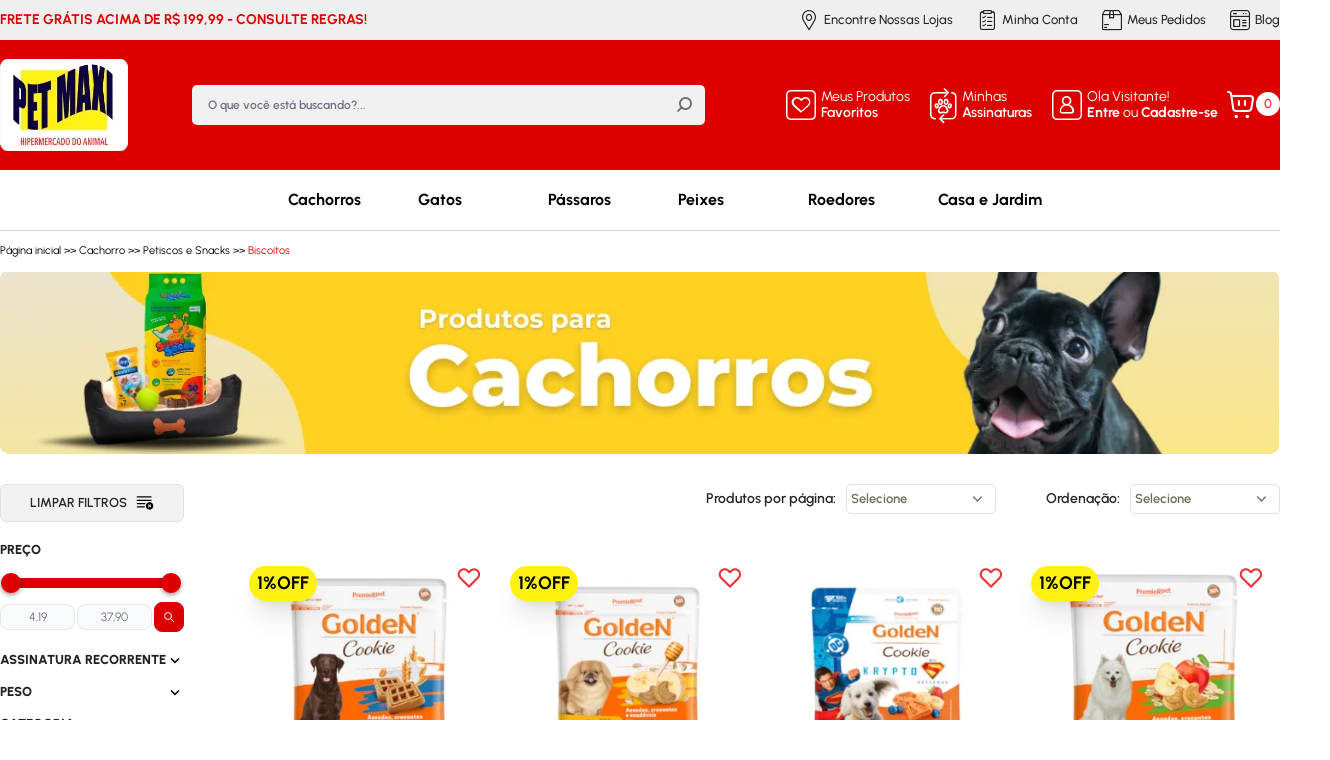

--- FILE ---
content_type: text/html; charset=utf-8
request_url: https://www.petmaxi.com.br/cachorro/petiscos-e-snacks/biscoitos
body_size: 65001
content:
<!DOCTYPE html><html lang=pt-BR><head><script async src="https://www.googletagmanager.com/gtag/js?id=AW-11405613033"></script><script>function gtag(){dataLayer.push(arguments)}window.dataLayer=window.dataLayer||[];gtag("js",new Date);gtag("config","AW-11405613033")</script><meta name=facebook-domain-verification content=wz4favd4la664r84yjouf30nnswn6q /><script>(function(n,t,i,r,u){n[r]=n[r]||[];n[r].push({"gtm.start":(new Date).getTime(),event:"gtm.js"});var e=t.getElementsByTagName(i)[0],f=t.createElement(i),o=r!="dataLayer"?"&l="+r:"";f.async=!0;f.src="https://www.googletagmanager.com/gtm.js?id="+u+o;e.parentNode.insertBefore(f,e)})(window,document,"script","dataLayer","GTM-MLJ4NLFG")</script><title>cachorro/petiscos-e-snacks/biscoitos</title><link rel=canonical href=https://www.petmaxi.com.br/ /><link rel=icon type=image/png href="https://petmaxi.fbitsstatic.net/sf/img/favicon.png?theme=main&v=202601121346
                " /><meta name=viewport content="width=device-width, initial-scale=1, maximum-scale=1" /><meta charset=utf-8 /><meta http-equiv=X-UA-Compatible content="IE=edge,chrome=1" /><meta name=author content=Wake /><meta name=robots content=all /><script async src="https://www.googletagmanager.com/gtag/js?id=AW-11405613033"></script><script>function gtag(){dataLayer.push(arguments)}window.dataLayer=window.dataLayer||[];gtag("js",new Date);gtag("config","AW-11405613033")</script><meta name=google-site-verification content=QK7fZlx8RELpllA9O38j0DjVVkr4iopLCLqidRVJgtU /><link rel=preconnect href=https://fonts.googleapis.com /><link rel=preconnect href=https://fonts.gstatic.com crossorigin /><link rel=stylesheet type=text/css href=//cdn.jsdelivr.net/npm/slick-carousel@1.8.1/slick/slick.css /><link rel=stylesheet type=text/css href=//cdnjs.cloudflare.com/ajax/libs/slick-carousel/1.5.8/slick-theme.min.css /><style>@font-face{font-family:'Urbanist';font-style:italic;font-weight:100;font-display:swap;src:url(https://fonts.gstatic.com/s/urbanist/v15/L0x4DF02iFML4hGCyMqgXSFsjkK3.woff2) format('woff2');unicode-range:U+100-2AF,U+304,U+308,U+329,U+1E00-1E9F,U+1EF2-1EFF,U+2020,U+20A0-20AB,U+20AD-20CF,U+2113,U+2C60-2C7F,U+A720-A7FF}@font-face{font-family:'Urbanist';font-style:italic;font-weight:100;font-display:swap;src:url(https://fonts.gstatic.com/s/urbanist/v15/L0x4DF02iFML4hGCyMqgXS9sjg.woff2) format('woff2');unicode-range:U+0-FF,U+131,U+152-153,U+2BB-2BC,U+2C6,U+2DA,U+2DC,U+304,U+308,U+329,U+2000-206F,U+2074,U+20AC,U+2122,U+2191,U+2193,U+2212,U+2215,U+FEFF,U+FFFD}@font-face{font-family:'Urbanist';font-style:italic;font-weight:200;font-display:swap;src:url(https://fonts.gstatic.com/s/urbanist/v15/L0x4DF02iFML4hGCyMqgXSFsjkK3.woff2) format('woff2');unicode-range:U+100-2AF,U+304,U+308,U+329,U+1E00-1E9F,U+1EF2-1EFF,U+2020,U+20A0-20AB,U+20AD-20CF,U+2113,U+2C60-2C7F,U+A720-A7FF}@font-face{font-family:'Urbanist';font-style:italic;font-weight:200;font-display:swap;src:url(https://fonts.gstatic.com/s/urbanist/v15/L0x4DF02iFML4hGCyMqgXS9sjg.woff2) format('woff2');unicode-range:U+0-FF,U+131,U+152-153,U+2BB-2BC,U+2C6,U+2DA,U+2DC,U+304,U+308,U+329,U+2000-206F,U+2074,U+20AC,U+2122,U+2191,U+2193,U+2212,U+2215,U+FEFF,U+FFFD}@font-face{font-family:'Urbanist';font-style:italic;font-weight:300;font-display:swap;src:url(https://fonts.gstatic.com/s/urbanist/v15/L0x4DF02iFML4hGCyMqgXSFsjkK3.woff2) format('woff2');unicode-range:U+100-2AF,U+304,U+308,U+329,U+1E00-1E9F,U+1EF2-1EFF,U+2020,U+20A0-20AB,U+20AD-20CF,U+2113,U+2C60-2C7F,U+A720-A7FF}@font-face{font-family:'Urbanist';font-style:italic;font-weight:300;font-display:swap;src:url(https://fonts.gstatic.com/s/urbanist/v15/L0x4DF02iFML4hGCyMqgXS9sjg.woff2) format('woff2');unicode-range:U+0-FF,U+131,U+152-153,U+2BB-2BC,U+2C6,U+2DA,U+2DC,U+304,U+308,U+329,U+2000-206F,U+2074,U+20AC,U+2122,U+2191,U+2193,U+2212,U+2215,U+FEFF,U+FFFD}@font-face{font-family:'Urbanist';font-style:italic;font-weight:400;font-display:swap;src:url(https://fonts.gstatic.com/s/urbanist/v15/L0x4DF02iFML4hGCyMqgXSFsjkK3.woff2) format('woff2');unicode-range:U+100-2AF,U+304,U+308,U+329,U+1E00-1E9F,U+1EF2-1EFF,U+2020,U+20A0-20AB,U+20AD-20CF,U+2113,U+2C60-2C7F,U+A720-A7FF}@font-face{font-family:'Urbanist';font-style:italic;font-weight:400;font-display:swap;src:url(https://fonts.gstatic.com/s/urbanist/v15/L0x4DF02iFML4hGCyMqgXS9sjg.woff2) format('woff2');unicode-range:U+0-FF,U+131,U+152-153,U+2BB-2BC,U+2C6,U+2DA,U+2DC,U+304,U+308,U+329,U+2000-206F,U+2074,U+20AC,U+2122,U+2191,U+2193,U+2212,U+2215,U+FEFF,U+FFFD}@font-face{font-family:'Urbanist';font-style:italic;font-weight:500;font-display:swap;src:url(https://fonts.gstatic.com/s/urbanist/v15/L0x4DF02iFML4hGCyMqgXSFsjkK3.woff2) format('woff2');unicode-range:U+100-2AF,U+304,U+308,U+329,U+1E00-1E9F,U+1EF2-1EFF,U+2020,U+20A0-20AB,U+20AD-20CF,U+2113,U+2C60-2C7F,U+A720-A7FF}@font-face{font-family:'Urbanist';font-style:italic;font-weight:500;font-display:swap;src:url(https://fonts.gstatic.com/s/urbanist/v15/L0x4DF02iFML4hGCyMqgXS9sjg.woff2) format('woff2');unicode-range:U+0-FF,U+131,U+152-153,U+2BB-2BC,U+2C6,U+2DA,U+2DC,U+304,U+308,U+329,U+2000-206F,U+2074,U+20AC,U+2122,U+2191,U+2193,U+2212,U+2215,U+FEFF,U+FFFD}@font-face{font-family:'Urbanist';font-style:italic;font-weight:600;font-display:swap;src:url(https://fonts.gstatic.com/s/urbanist/v15/L0x4DF02iFML4hGCyMqgXSFsjkK3.woff2) format('woff2');unicode-range:U+100-2AF,U+304,U+308,U+329,U+1E00-1E9F,U+1EF2-1EFF,U+2020,U+20A0-20AB,U+20AD-20CF,U+2113,U+2C60-2C7F,U+A720-A7FF}@font-face{font-family:'Urbanist';font-style:italic;font-weight:600;font-display:swap;src:url(https://fonts.gstatic.com/s/urbanist/v15/L0x4DF02iFML4hGCyMqgXS9sjg.woff2) format('woff2');unicode-range:U+0-FF,U+131,U+152-153,U+2BB-2BC,U+2C6,U+2DA,U+2DC,U+304,U+308,U+329,U+2000-206F,U+2074,U+20AC,U+2122,U+2191,U+2193,U+2212,U+2215,U+FEFF,U+FFFD}@font-face{font-family:'Urbanist';font-style:italic;font-weight:700;font-display:swap;src:url(https://fonts.gstatic.com/s/urbanist/v15/L0x4DF02iFML4hGCyMqgXSFsjkK3.woff2) format('woff2');unicode-range:U+100-2AF,U+304,U+308,U+329,U+1E00-1E9F,U+1EF2-1EFF,U+2020,U+20A0-20AB,U+20AD-20CF,U+2113,U+2C60-2C7F,U+A720-A7FF}@font-face{font-family:'Urbanist';font-style:italic;font-weight:700;font-display:swap;src:url(https://fonts.gstatic.com/s/urbanist/v15/L0x4DF02iFML4hGCyMqgXS9sjg.woff2) format('woff2');unicode-range:U+0-FF,U+131,U+152-153,U+2BB-2BC,U+2C6,U+2DA,U+2DC,U+304,U+308,U+329,U+2000-206F,U+2074,U+20AC,U+2122,U+2191,U+2193,U+2212,U+2215,U+FEFF,U+FFFD}@font-face{font-family:'Urbanist';font-style:italic;font-weight:800;font-display:swap;src:url(https://fonts.gstatic.com/s/urbanist/v15/L0x4DF02iFML4hGCyMqgXSFsjkK3.woff2) format('woff2');unicode-range:U+100-2AF,U+304,U+308,U+329,U+1E00-1E9F,U+1EF2-1EFF,U+2020,U+20A0-20AB,U+20AD-20CF,U+2113,U+2C60-2C7F,U+A720-A7FF}@font-face{font-family:'Urbanist';font-style:italic;font-weight:800;font-display:swap;src:url(https://fonts.gstatic.com/s/urbanist/v15/L0x4DF02iFML4hGCyMqgXS9sjg.woff2) format('woff2');unicode-range:U+0-FF,U+131,U+152-153,U+2BB-2BC,U+2C6,U+2DA,U+2DC,U+304,U+308,U+329,U+2000-206F,U+2074,U+20AC,U+2122,U+2191,U+2193,U+2212,U+2215,U+FEFF,U+FFFD}@font-face{font-family:'Urbanist';font-style:italic;font-weight:900;font-display:swap;src:url(https://fonts.gstatic.com/s/urbanist/v15/L0x4DF02iFML4hGCyMqgXSFsjkK3.woff2) format('woff2');unicode-range:U+100-2AF,U+304,U+308,U+329,U+1E00-1E9F,U+1EF2-1EFF,U+2020,U+20A0-20AB,U+20AD-20CF,U+2113,U+2C60-2C7F,U+A720-A7FF}@font-face{font-family:'Urbanist';font-style:italic;font-weight:900;font-display:swap;src:url(https://fonts.gstatic.com/s/urbanist/v15/L0x4DF02iFML4hGCyMqgXS9sjg.woff2) format('woff2');unicode-range:U+0-FF,U+131,U+152-153,U+2BB-2BC,U+2C6,U+2DA,U+2DC,U+304,U+308,U+329,U+2000-206F,U+2074,U+20AC,U+2122,U+2191,U+2193,U+2212,U+2215,U+FEFF,U+FFFD}@font-face{font-family:'Urbanist';font-style:normal;font-weight:100;font-display:swap;src:url(https://fonts.gstatic.com/s/urbanist/v15/L0x-DF02iFML4hGCyMqrbS10ig.woff2) format('woff2');unicode-range:U+100-2AF,U+304,U+308,U+329,U+1E00-1E9F,U+1EF2-1EFF,U+2020,U+20A0-20AB,U+20AD-20CF,U+2113,U+2C60-2C7F,U+A720-A7FF}@font-face{font-family:'Urbanist';font-style:normal;font-weight:100;font-display:swap;src:url(https://fonts.gstatic.com/s/urbanist/v15/L0x-DF02iFML4hGCyMqlbS0.woff2) format('woff2');unicode-range:U+0-FF,U+131,U+152-153,U+2BB-2BC,U+2C6,U+2DA,U+2DC,U+304,U+308,U+329,U+2000-206F,U+2074,U+20AC,U+2122,U+2191,U+2193,U+2212,U+2215,U+FEFF,U+FFFD}@font-face{font-family:'Urbanist';font-style:normal;font-weight:200;font-display:swap;src:url(https://fonts.gstatic.com/s/urbanist/v15/L0x-DF02iFML4hGCyMqrbS10ig.woff2) format('woff2');unicode-range:U+100-2AF,U+304,U+308,U+329,U+1E00-1E9F,U+1EF2-1EFF,U+2020,U+20A0-20AB,U+20AD-20CF,U+2113,U+2C60-2C7F,U+A720-A7FF}@font-face{font-family:'Urbanist';font-style:normal;font-weight:200;font-display:swap;src:url(https://fonts.gstatic.com/s/urbanist/v15/L0x-DF02iFML4hGCyMqlbS0.woff2) format('woff2');unicode-range:U+0-FF,U+131,U+152-153,U+2BB-2BC,U+2C6,U+2DA,U+2DC,U+304,U+308,U+329,U+2000-206F,U+2074,U+20AC,U+2122,U+2191,U+2193,U+2212,U+2215,U+FEFF,U+FFFD}@font-face{font-family:'Urbanist';font-style:normal;font-weight:300;font-display:swap;src:url(https://fonts.gstatic.com/s/urbanist/v15/L0x-DF02iFML4hGCyMqrbS10ig.woff2) format('woff2');unicode-range:U+100-2AF,U+304,U+308,U+329,U+1E00-1E9F,U+1EF2-1EFF,U+2020,U+20A0-20AB,U+20AD-20CF,U+2113,U+2C60-2C7F,U+A720-A7FF}@font-face{font-family:'Urbanist';font-style:normal;font-weight:300;font-display:swap;src:url(https://fonts.gstatic.com/s/urbanist/v15/L0x-DF02iFML4hGCyMqlbS0.woff2) format('woff2');unicode-range:U+0-FF,U+131,U+152-153,U+2BB-2BC,U+2C6,U+2DA,U+2DC,U+304,U+308,U+329,U+2000-206F,U+2074,U+20AC,U+2122,U+2191,U+2193,U+2212,U+2215,U+FEFF,U+FFFD}@font-face{font-family:'Urbanist';font-style:normal;font-weight:400;font-display:swap;src:url(https://fonts.gstatic.com/s/urbanist/v15/L0x-DF02iFML4hGCyMqrbS10ig.woff2) format('woff2');unicode-range:U+100-2AF,U+304,U+308,U+329,U+1E00-1E9F,U+1EF2-1EFF,U+2020,U+20A0-20AB,U+20AD-20CF,U+2113,U+2C60-2C7F,U+A720-A7FF}@font-face{font-family:'Urbanist';font-style:normal;font-weight:400;font-display:swap;src:url(https://fonts.gstatic.com/s/urbanist/v15/L0x-DF02iFML4hGCyMqlbS0.woff2) format('woff2');unicode-range:U+0-FF,U+131,U+152-153,U+2BB-2BC,U+2C6,U+2DA,U+2DC,U+304,U+308,U+329,U+2000-206F,U+2074,U+20AC,U+2122,U+2191,U+2193,U+2212,U+2215,U+FEFF,U+FFFD}@font-face{font-family:'Urbanist';font-style:normal;font-weight:500;font-display:swap;src:url(https://fonts.gstatic.com/s/urbanist/v15/L0x-DF02iFML4hGCyMqrbS10ig.woff2) format('woff2');unicode-range:U+100-2AF,U+304,U+308,U+329,U+1E00-1E9F,U+1EF2-1EFF,U+2020,U+20A0-20AB,U+20AD-20CF,U+2113,U+2C60-2C7F,U+A720-A7FF}@font-face{font-family:'Urbanist';font-style:normal;font-weight:500;font-display:swap;src:url(https://fonts.gstatic.com/s/urbanist/v15/L0x-DF02iFML4hGCyMqlbS0.woff2) format('woff2');unicode-range:U+0-FF,U+131,U+152-153,U+2BB-2BC,U+2C6,U+2DA,U+2DC,U+304,U+308,U+329,U+2000-206F,U+2074,U+20AC,U+2122,U+2191,U+2193,U+2212,U+2215,U+FEFF,U+FFFD}@font-face{font-family:'Urbanist';font-style:normal;font-weight:600;font-display:swap;src:url(https://fonts.gstatic.com/s/urbanist/v15/L0x-DF02iFML4hGCyMqrbS10ig.woff2) format('woff2');unicode-range:U+100-2AF,U+304,U+308,U+329,U+1E00-1E9F,U+1EF2-1EFF,U+2020,U+20A0-20AB,U+20AD-20CF,U+2113,U+2C60-2C7F,U+A720-A7FF}@font-face{font-family:'Urbanist';font-style:normal;font-weight:600;font-display:swap;src:url(https://fonts.gstatic.com/s/urbanist/v15/L0x-DF02iFML4hGCyMqlbS0.woff2) format('woff2');unicode-range:U+0-FF,U+131,U+152-153,U+2BB-2BC,U+2C6,U+2DA,U+2DC,U+304,U+308,U+329,U+2000-206F,U+2074,U+20AC,U+2122,U+2191,U+2193,U+2212,U+2215,U+FEFF,U+FFFD}@font-face{font-family:'Urbanist';font-style:normal;font-weight:700;font-display:swap;src:url(https://fonts.gstatic.com/s/urbanist/v15/L0x-DF02iFML4hGCyMqrbS10ig.woff2) format('woff2');unicode-range:U+100-2AF,U+304,U+308,U+329,U+1E00-1E9F,U+1EF2-1EFF,U+2020,U+20A0-20AB,U+20AD-20CF,U+2113,U+2C60-2C7F,U+A720-A7FF}@font-face{font-family:'Urbanist';font-style:normal;font-weight:700;font-display:swap;src:url(https://fonts.gstatic.com/s/urbanist/v15/L0x-DF02iFML4hGCyMqlbS0.woff2) format('woff2');unicode-range:U+0-FF,U+131,U+152-153,U+2BB-2BC,U+2C6,U+2DA,U+2DC,U+304,U+308,U+329,U+2000-206F,U+2074,U+20AC,U+2122,U+2191,U+2193,U+2212,U+2215,U+FEFF,U+FFFD}@font-face{font-family:'Urbanist';font-style:normal;font-weight:800;font-display:swap;src:url(https://fonts.gstatic.com/s/urbanist/v15/L0x-DF02iFML4hGCyMqrbS10ig.woff2) format('woff2');unicode-range:U+100-2AF,U+304,U+308,U+329,U+1E00-1E9F,U+1EF2-1EFF,U+2020,U+20A0-20AB,U+20AD-20CF,U+2113,U+2C60-2C7F,U+A720-A7FF}@font-face{font-family:'Urbanist';font-style:normal;font-weight:800;font-display:swap;src:url(https://fonts.gstatic.com/s/urbanist/v15/L0x-DF02iFML4hGCyMqlbS0.woff2) format('woff2');unicode-range:U+0-FF,U+131,U+152-153,U+2BB-2BC,U+2C6,U+2DA,U+2DC,U+304,U+308,U+329,U+2000-206F,U+2074,U+20AC,U+2122,U+2191,U+2193,U+2212,U+2215,U+FEFF,U+FFFD}@font-face{font-family:'Urbanist';font-style:normal;font-weight:900;font-display:swap;src:url(https://fonts.gstatic.com/s/urbanist/v15/L0x-DF02iFML4hGCyMqrbS10ig.woff2) format('woff2');unicode-range:U+100-2AF,U+304,U+308,U+329,U+1E00-1E9F,U+1EF2-1EFF,U+2020,U+20A0-20AB,U+20AD-20CF,U+2113,U+2C60-2C7F,U+A720-A7FF}@font-face{font-family:'Urbanist';font-style:normal;font-weight:900;font-display:swap;src:url(https://fonts.gstatic.com/s/urbanist/v15/L0x-DF02iFML4hGCyMqlbS0.woff2) format('woff2');unicode-range:U+0-FF,U+131,U+152-153,U+2BB-2BC,U+2C6,U+2DA,U+2DC,U+304,U+308,U+329,U+2000-206F,U+2074,U+20AC,U+2122,U+2191,U+2193,U+2212,U+2215,U+FEFF,U+FFFD}</style><script>/*! jQuery v3.7.0 | (c) OpenJS Foundation and other contributors | jquery.org/license */
!function(n,t){"use strict";"object"==typeof module&&"object"==typeof module.exports?module.exports=n.document?t(n,!0):function(n){if(!n.document)throw new Error("jQuery requires a window with a document");return t(n)}:t(n)}("undefined"!=typeof window?window:this,function(n,t){"use strict";function nu(n,t,i){var r,e,f=(i=i||u).createElement("script");if(f.text=n,t)for(r in ae)(e=t[r]||t.getAttribute&&t.getAttribute(r))&&f.setAttribute(r,e);i.head.appendChild(f).parentNode.removeChild(f)}function et(n){return null==n?n+"":"object"==typeof n||"function"==typeof n?oi[dr.call(n)]||"object":typeof n}function ki(n){var t=!!n&&"length"in n&&n.length,i=et(n);return!e(n)&&!ft(n)&&("array"===i||0===t||"number"==typeof t&&0<t&&t-1 in n)}function s(n,t){return n.nodeName&&n.nodeName.toLowerCase()===t.toLowerCase()}function be(n,t){return t?"\0"===n?"�":n.slice(0,-1)+"\\"+n.charCodeAt(n.length-1).toString(16)+" ":"\\"+n}function di(n,t,r){return e(t)?i.grep(n,function(n,i){return!!t.call(n,i,n)!==r}):t.nodeType?i.grep(n,function(n){return n===t!==r}):"string"!=typeof t?i.grep(n,function(n){return-1<d.call(t,n)!==r}):i.filter(t,n,r)}function cu(n,t){while((n=n[t])&&1!==n.nodeType);return n}function st(n){return n}function hi(n){throw n;}function lu(n,t,i,r){var u;try{n&&e(u=n.promise)?u.call(n).done(t).fail(i):n&&e(u=n.then)?u.call(n,t,i):t.apply(void 0,[n].slice(r))}catch(n){i.apply(void 0,[n])}}function li(){u.removeEventListener("DOMContentLoaded",li);n.removeEventListener("load",li);i.ready()}function ge(n,t){return t.toUpperCase()}function k(n){return n.replace(ke,"ms-").replace(de,ge)}function ni(){this.expando=i.expando+ni.uid++}function vu(n,t,i){var u,r;if(void 0===i&&1===n.nodeType)if(u="data-"+t.replace(to,"-$&").toLowerCase(),"string"==typeof(i=n.getAttribute(u))){try{i="true"===(r=i)||"false"!==r&&("null"===r?null:r===+r+""?+r:no.test(r)?JSON.parse(r):r)}catch(n){}c.set(n,t,i)}else i=void 0;return i}function pu(n,t,r,u){var s,h,c=20,l=u?function(){return u.cur()}:function(){return i.css(n,t,"")},o=l(),e=r&&r[3]||(i.cssNumber[t]?"":"px"),f=n.nodeType&&(i.cssNumber[t]||"px"!==e&&+o)&&ti.exec(i.css(n,t));if(f&&f[3]!==e){for(o/=2,e=e||f[3],f=+o||1;c--;)i.style(n,t,f+e),(1-h)*(1-(h=l()/o||.5))<=0&&(c=0),f/=h;f*=2;i.style(n,t,f+e);r=r||[]}return r&&(f=+f||+o||0,s=r[1]?f+(r[1]+1)*r[2]:+r[2],u&&(u.unit=e,u.start=f,u.end=s)),s}function lt(n,t){for(var h,f,a,s,c,l,e,o=[],u=0,v=n.length;u<v;u++)(f=n[u]).style&&(h=f.style.display,t?("none"===h&&(o[u]=r.get(f,"display")||null,o[u]||(f.style.display="")),""===f.style.display&&ii(f)&&(o[u]=(e=c=s=void 0,c=(a=f).ownerDocument,l=a.nodeName,(e=gi[l])||(s=c.body.appendChild(c.createElement(l)),e=i.css(s,"display"),s.parentNode.removeChild(s),"none"===e&&(e="block"),gi[l]=e)))):"none"!==h&&(o[u]="none",r.set(f,"display",h)));for(u=0;u<v;u++)null!=o[u]&&(n[u].style.display=o[u]);return n}function l(n,t){var r;return r="undefined"!=typeof n.getElementsByTagName?n.getElementsByTagName(t||"*"):"undefined"!=typeof n.querySelectorAll?n.querySelectorAll(t||"*"):[],void 0===t||t&&s(n,t)?i.merge([n],r):r}function nr(n,t){for(var i=0,u=n.length;i<u;i++)r.set(n[i],"globalEval",!t||r.get(t[i],"globalEval"))}function du(n,t,r,u,f){for(var e,o,p,c,w,a,s=t.createDocumentFragment(),y=[],h=0,b=n.length;h<b;h++)if((e=n[h])||0===e)if("object"===et(e))i.merge(y,e.nodeType?[e]:e);else if(ku.test(e)){for(o=o||s.appendChild(t.createElement("div")),p=(wu.exec(e)||["",""])[1].toLowerCase(),c=v[p]||v._default,o.innerHTML=c[1]+i.htmlPrefilter(e)+c[2],a=c[0];a--;)o=o.lastChild;i.merge(y,o.childNodes);(o=s.firstChild).textContent=""}else y.push(t.createTextNode(e));for(s.textContent="",h=0;e=y[h++];)if(u&&-1<i.inArray(e,u))f&&f.push(e);else if(w=ct(e),o=l(s.appendChild(e),"script"),w&&nr(o),r)for(a=0;e=o[a++];)bu.test(e.type||"")&&r.push(e);return s}function at(){return!0}function vt(){return!1}function ir(n,t,r,u,f,e){var o,s;if("object"==typeof t){for(s in"string"!=typeof r&&(u=u||r,r=void 0),t)ir(n,s,r,u,t[s],e);return n}if(null==u&&null==f?(f=r,u=r=void 0):null==f&&("string"==typeof r?(f=u,u=void 0):(f=u,u=r,r=void 0)),!1===f)f=vt;else if(!f)return n;return 1===e&&(o=f,(f=function(n){return i().off(n),o.apply(this,arguments)}).guid=o.guid||(o.guid=i.guid++)),n.each(function(){i.event.add(this,t,f,u,r)})}function vi(n,t,u){u?(r.set(n,t,!1),i.event.add(n,t,{namespace:!1,handler:function(n){var f,u=r.get(this,t);if(1&n.isTrigger&&this[t]){if(u)(i.event.special[t]||{}).delegateType&&n.stopPropagation();else if(u=a.call(arguments),r.set(this,t,u),this[t](),f=r.get(this,t),r.set(this,t,!1),u!==f)return n.stopImmediatePropagation(),n.preventDefault(),f}else u&&(r.set(this,t,i.event.trigger(u[0],u.slice(1),this)),n.stopPropagation(),n.isImmediatePropagationStopped=at)}})):void 0===r.get(n,t)&&i.event.add(n,t,at)}function gu(n,t){return s(n,"table")&&s(11!==t.nodeType?t:t.firstChild,"tr")&&i(n).children("tbody")[0]||n}function eo(n){return n.type=(null!==n.getAttribute("type"))+"/"+n.type,n}function oo(n){return"true/"===(n.type||"").slice(0,5)?n.type=n.type.slice(5):n.removeAttribute("type"),n}function nf(n,t){var u,o,f,s,h,e;if(1===t.nodeType){if(r.hasData(n)&&(e=r.get(n).events))for(f in r.remove(t,"handle events"),e)for(u=0,o=e[f].length;u<o;u++)i.event.add(t,f,e[f][u]);c.hasData(n)&&(s=c.access(n),h=i.extend({},s),c.set(t,h))}}function yt(n,t,u,o){t=kr(t);var a,b,c,v,s,y,h=0,p=n.length,d=p-1,w=t[0],k=e(w);if(k||1<p&&"string"==typeof w&&!f.checkClone&&uo.test(w))return n.each(function(i){var r=n.eq(i);k&&(t[0]=w.call(this,i,r.html()));yt(r,t,u,o)});if(p&&(b=(a=du(t,n[0].ownerDocument,!1,n,o)).firstChild,1===a.childNodes.length&&(a=b),b||o)){for(v=(c=i.map(l(a,"script"),eo)).length;h<p;h++)s=a,h!==d&&(s=i.clone(s,!0,!0),v&&i.merge(c,l(s,"script"))),u.call(n[h],s,h);if(v)for(y=c[c.length-1].ownerDocument,i.map(c,oo),h=0;h<v;h++)s=c[h],bu.test(s.type||"")&&!r.access(s,"globalEval")&&i.contains(y,s)&&(s.src&&"module"!==(s.type||"").toLowerCase()?i._evalUrl&&!s.noModule&&i._evalUrl(s.src,{nonce:s.nonce||s.getAttribute("nonce")},y):nu(s.textContent.replace(fo,""),s,y))}return n}function tf(n,t,r){for(var u,e=t?i.filter(t,n):n,f=0;null!=(u=e[f]);f++)r||1!==u.nodeType||i.cleanData(l(u)),u.parentNode&&(r&&ct(u)&&nr(l(u,"script")),u.parentNode.removeChild(u));return n}function ui(n,t,r){var o,s,h,u,c=ur.test(t),e=n.style;return(r=r||yi(n))&&(u=r.getPropertyValue(t)||r[t],c&&u&&(u=u.replace(gt,"$1")||void 0),""!==u||ct(n)||(u=i.style(n,t)),!f.pixelBoxStyles()&&rr.test(u)&&so.test(t)&&(o=e.width,s=e.minWidth,h=e.maxWidth,e.minWidth=e.maxWidth=e.width=u,u=r.width,e.width=o,e.minWidth=s,e.maxWidth=h)),void 0!==u?u+"":u}function uf(n,t){return{get:function(){if(!n())return(this.get=t).apply(this,arguments);delete this.get}}}function fr(n){var t=i.cssProps[n]||sf[n];return t||(n in ef?n:sf[n]=function(n){for(var i=n[0].toUpperCase()+n.slice(1),t=ff.length;t--;)if((n=ff[t]+i)in ef)return n}(n)||n)}function cf(n,t,i){var r=ti.exec(t);return r?Math.max(0,r[2]-(i||0))+(r[3]||"px"):t}function er(n,t,r,u,f,e){var o="width"===t?1:0,h=0,s=0,c=0;if(r===(u?"border":"content"))return 0;for(;o<4;o+=2)"margin"===r&&(c+=i.css(n,r+nt[o],!0,f)),u?("content"===r&&(s-=i.css(n,"padding"+nt[o],!0,f)),"margin"!==r&&(s-=i.css(n,"border"+nt[o]+"Width",!0,f))):(s+=i.css(n,"padding"+nt[o],!0,f),"padding"!==r?s+=i.css(n,"border"+nt[o]+"Width",!0,f):h+=i.css(n,"border"+nt[o]+"Width",!0,f));return!u&&0<=e&&(s+=Math.max(0,Math.ceil(n["offset"+t[0].toUpperCase()+t.slice(1)]-e-s-h-.5))||0),s+c}function lf(n,t,r){var e=yi(n),o=(!f.boxSizingReliable()||r)&&"border-box"===i.css(n,"boxSizing",!1,e),h=o,u=ui(n,t,e),c="offset"+t[0].toUpperCase()+t.slice(1);if(rr.test(u)){if(!r)return u;u="auto"}return(!f.boxSizingReliable()&&o||!f.reliableTrDimensions()&&s(n,"tr")||"auto"===u||!parseFloat(u)&&"inline"===i.css(n,"display",!1,e))&&n.getClientRects().length&&(o="border-box"===i.css(n,"boxSizing",!1,e),(h=c in n)&&(u=n[c])),(u=parseFloat(u)||0)+er(n,t,r||(o?"border":"content"),h,e,u)+"px"}function p(n,t,i,r,u){return new p.prototype.init(n,t,i,r,u)}function or(){pi&&(!1===u.hidden&&n.requestAnimationFrame?n.requestAnimationFrame(or):n.setTimeout(or,i.fx.interval),i.fx.tick())}function pf(){return n.setTimeout(function(){pt=void 0}),pt=Date.now()}function wi(n,t){var u,r=0,i={height:n};for(t=t?1:0;r<4;r+=2-t)i["margin"+(u=nt[r])]=i["padding"+u]=n;return t&&(i.opacity=i.width=n),i}function wf(n,t,i){for(var u,f=(w.tweeners[t]||[]).concat(w.tweeners["*"]),r=0,e=f.length;r<e;r++)if(u=f[r].call(i,t,n))return u}function w(n,t,r){var o,s,h=0,a=w.prefilters.length,f=i.Deferred().always(function(){delete l.elem}),l=function(){if(s)return!1;for(var o=pt||pf(),t=Math.max(0,u.startTime+u.duration-o),i=1-(t/u.duration||0),r=0,e=u.tweens.length;r<e;r++)u.tweens[r].run(i);return f.notifyWith(n,[u,i,t]),i<1&&e?t:(e||f.notifyWith(n,[u,1,0]),f.resolveWith(n,[u]),!1)},u=f.promise({elem:n,props:i.extend({},t),opts:i.extend(!0,{specialEasing:{},easing:i.easing._default},r),originalProperties:t,originalOptions:r,startTime:pt||pf(),duration:r.duration,tweens:[],createTween:function(t,r){var f=i.Tween(n,u.opts,t,r,u.opts.specialEasing[t]||u.opts.easing);return u.tweens.push(f),f},stop:function(t){var i=0,r=t?u.tweens.length:0;if(s)return this;for(s=!0;i<r;i++)u.tweens[i].run(1);return t?(f.notifyWith(n,[u,1,0]),f.resolveWith(n,[u,t])):f.rejectWith(n,[u,t]),this}}),c=u.props;for(!function(n,t){var r,f,e,u,o;for(r in n)if(e=t[f=k(r)],u=n[r],Array.isArray(u)&&(e=u[1],u=n[r]=u[0]),r!==f&&(n[f]=u,delete n[r]),(o=i.cssHooks[f])&&"expand"in o)for(r in u=o.expand(u),delete n[f],u)r in n||(n[r]=u[r],t[r]=e);else t[f]=e}(c,u.opts.specialEasing);h<a;h++)if(o=w.prefilters[h].call(u,n,c,u.opts))return e(o.stop)&&(i._queueHooks(u.elem,u.opts.queue).stop=o.stop.bind(o)),o;return i.map(c,wf,u),e(u.opts.start)&&u.opts.start.call(n,u),u.progress(u.opts.progress).done(u.opts.done,u.opts.complete).fail(u.opts.fail).always(u.opts.always),i.fx.timer(i.extend(l,{elem:n,anim:u,queue:u.opts.queue})),u}function rt(n){return(n.match(y)||[]).join(" ")}function ut(n){return n.getAttribute&&n.getAttribute("class")||""}function sr(n){return Array.isArray(n)?n:"string"==typeof n&&n.match(y)||[]}function ar(n,t,r,u){var f;if(Array.isArray(t))i.each(t,function(t,i){r||lo.test(n)?u(n,i):ar(n+"["+("object"==typeof i&&null!=i?t:"")+"]",i,r,u)});else if(r||"object"!==et(t))u(n,t);else for(f in t)ar(n+"["+f+"]",t[f],r,u)}function ue(n){return function(t,i){"string"!=typeof t&&(i=t,t="*");var r,u=0,f=t.toLowerCase().match(y)||[];if(e(i))while(r=f[u++])"+"===r[0]?(r=r.slice(1)||"*",(n[r]=n[r]||[]).unshift(i)):(n[r]=n[r]||[]).push(i)}}function fe(n,t,r,u){function e(s){var h;return f[s]=!0,i.each(n[s]||[],function(n,i){var s=i(t,r,u);return"string"!=typeof s||o||f[s]?o?!(h=s):void 0:(t.dataTypes.unshift(s),e(s),!1)}),h}var f={},o=n===vr;return e(t.dataTypes[0])||!f["*"]&&e("*")}function pr(n,t){var r,u,f=i.ajaxSettings.flatOptions||{};for(r in t)void 0!==t[r]&&((f[r]?n:u||(u={}))[r]=t[r]);return u&&i.extend(!0,n,u),n}var h=[],br=Object.getPrototypeOf,a=h.slice,kr=h.flat?function(n){return h.flat.call(n)}:function(n){return h.concat.apply([],n)},ei=h.push,d=h.indexOf,oi={},dr=oi.toString,dt=oi.hasOwnProperty,gr=dt.toString,le=gr.call(Object),f={},e=function(n){return"function"==typeof n&&"number"!=typeof n.nodeType&&"function"!=typeof n.item},ft=function(n){return null!=n&&n===n.window},u=n.document,ae={type:!0,src:!0,nonce:!0,noModule:!0},tu="3.7.0",ve=/HTML$/i,i=function(n,t){return new i.fn.init(n,t)},iu,b,si,eu,ou,su,hu,y,au,ci,ht,ii,gi,v,ku,tr,pt,pi,wt,af,vf,yf,bf,bt,kf,df,gf,cr,lr,ee,kt,oe,wr,bi,se,he,ce;i.fn=i.prototype={jquery:tu,constructor:i,length:0,toArray:function(){return a.call(this)},get:function(n){return null==n?a.call(this):n<0?this[n+this.length]:this[n]},pushStack:function(n){var t=i.merge(this.constructor(),n);return t.prevObject=this,t},each:function(n){return i.each(this,n)},map:function(n){return this.pushStack(i.map(this,function(t,i){return n.call(t,i,t)}))},slice:function(){return this.pushStack(a.apply(this,arguments))},first:function(){return this.eq(0)},last:function(){return this.eq(-1)},even:function(){return this.pushStack(i.grep(this,function(n,t){return(t+1)%2}))},odd:function(){return this.pushStack(i.grep(this,function(n,t){return t%2}))},eq:function(n){var i=this.length,t=+n+(n<0?i:0);return this.pushStack(0<=t&&t<i?[this[t]]:[])},end:function(){return this.prevObject||this.constructor()},push:ei,sort:h.sort,splice:h.splice};i.extend=i.fn.extend=function(){var s,u,f,t,o,c,n=arguments[0]||{},r=1,l=arguments.length,h=!1;for("boolean"==typeof n&&(h=n,n=arguments[r]||{},r++),"object"==typeof n||e(n)||(n={}),r===l&&(n=this,r--);r<l;r++)if(null!=(s=arguments[r]))for(u in s)t=s[u],"__proto__"!==u&&n!==t&&(h&&t&&(i.isPlainObject(t)||(o=Array.isArray(t)))?(f=n[u],c=o&&!Array.isArray(f)?[]:o||i.isPlainObject(f)?f:{},o=!1,n[u]=i.extend(h,c,t)):void 0!==t&&(n[u]=t));return n};i.extend({expando:"jQuery"+(tu+Math.random()).replace(/\D/g,""),isReady:!0,error:function(n){throw new Error(n);},noop:function(){},isPlainObject:function(n){var t,i;return!(!n||"[object Object]"!==dr.call(n))&&(!(t=br(n))||"function"==typeof(i=dt.call(t,"constructor")&&t.constructor)&&gr.call(i)===le)},isEmptyObject:function(n){for(var t in n)return!1;return!0},globalEval:function(n,t,i){nu(n,{nonce:t&&t.nonce},i)},each:function(n,t){var r,i=0;if(ki(n)){for(r=n.length;i<r;i++)if(!1===t.call(n[i],i,n[i]))break}else for(i in n)if(!1===t.call(n[i],i,n[i]))break;return n},text:function(n){var r,u="",f=0,t=n.nodeType;if(t){if(1===t||9===t||11===t)return n.textContent;if(3===t||4===t)return n.nodeValue}else while(r=n[f++])u+=i.text(r);return u},makeArray:function(n,t){var r=t||[];return null!=n&&(ki(Object(n))?i.merge(r,"string"==typeof n?[n]:n):ei.call(r,n)),r},inArray:function(n,t,i){return null==t?-1:d.call(t,n,i)},isXMLDoc:function(n){var i=n&&n.namespaceURI,t=n&&(n.ownerDocument||n).documentElement;return!ve.test(i||t&&t.nodeName||"HTML")},merge:function(n,t){for(var u=+t.length,i=0,r=n.length;i<u;i++)n[r++]=t[i];return n.length=r,n},grep:function(n,t,i){for(var u=[],r=0,f=n.length,e=!i;r<f;r++)!t(n[r],r)!==e&&u.push(n[r]);return u},map:function(n,t,i){var e,u,r=0,f=[];if(ki(n))for(e=n.length;r<e;r++)null!=(u=t(n[r],r,i))&&f.push(u);else for(r in n)null!=(u=t(n[r],r,i))&&f.push(u);return kr(f)},guid:1,support:f});"function"==typeof Symbol&&(i.fn[Symbol.iterator]=h[Symbol.iterator]);i.each("Boolean Number String Function Array Date RegExp Object Error Symbol".split(" "),function(n,t){oi["[object "+t+"]"]=t.toLowerCase()});var ye=h.pop,pe=h.sort,we=h.splice,o="[\\x20\\t\\r\\n\\f]",gt=new RegExp("^"+o+"+|((?:^|[^\\\\])(?:\\\\.)*)"+o+"+$","g");i.contains=function(n,t){var i=t&&t.parentNode;return n===i||!(!i||1!==i.nodeType||!(n.contains?n.contains(i):n.compareDocumentPosition&&16&n.compareDocumentPosition(i)))};iu=/([\0-\x1f\x7f]|^-?\d)|^-$|[^\x80-\uFFFF\w-]/g;i.escapeSelector=function(n){return(n+"").replace(iu,be)};b=u;si=ei;!function(){function r(n,t,o,s){var h,b,a,y,k,d,g,w=t&&t.ownerDocument,p=t?t.nodeType:9;if(o=o||[],"string"!=typeof n||!n||1!==p&&9!==p&&11!==p)return o;if(!s&&(nt(t),t=t||u,l)){if(11!==p&&(k=ir.exec(n)))if(h=k[1]){if(9===p){if(!(a=t.getElementById(h)))return o;if(a.id===h)return v.call(o,a),o}else if(w&&(a=w.getElementById(h))&&r.contains(t,a)&&a.id===h)return v.call(o,a),o}else{if(k[2])return v.apply(o,t.getElementsByTagName(n)),o;if((h=k[3])&&t.getElementsByClassName)return v.apply(o,t.getElementsByClassName(h)),o}if(!(st[n+" "]||c&&c.test(n))){if(g=n,w=t,1===p&&(ki.test(n)||li.test(n))){for((w=bt.test(n)&&kt(t.parentNode)||t)==t&&f.scope||((y=t.getAttribute("id"))?y=i.escapeSelector(y):t.setAttribute("id",y=e)),b=(d=lt(n)).length;b--;)d[b]=(y?"#"+y:":scope")+" "+at(d[b]);g=d.join(",")}try{return v.apply(o,w.querySelectorAll(g)),o}catch(t){st(n,!0)}finally{y===e&&t.removeAttribute("id")}}}return yi(n.replace(gt,"$1"),t,o,s)}function ct(){var n=[];return function i(r,u){return n.push(r+" ")>t.cacheLength&&delete i[n.shift()],i[r+" "]=u}}function y(n){return n[e]=!0,n}function ut(n){var t=u.createElement("fieldset");try{return!!n(t)}catch(n){return!1}finally{t.parentNode&&t.parentNode.removeChild(t);t=null}}function fr(n){return function(t){return s(t,"input")&&t.type===n}}function er(n){return function(t){return(s(t,"input")||s(t,"button"))&&t.type===n}}function ai(n){return function(t){return"form"in t?t.parentNode&&!1===t.disabled?"label"in t?"label"in t.parentNode?t.parentNode.disabled===n:t.disabled===n:t.isDisabled===n||t.isDisabled!==!n&&ur(t)===n:t.disabled===n:"label"in t&&t.disabled===n}}function it(n){return y(function(t){return t=+t,y(function(i,r){for(var u,f=n([],i.length,t),e=f.length;e--;)i[u=f[e]]&&(i[u]=!(r[u]=i[u]))})})}function kt(n){return n&&"undefined"!=typeof n.getElementsByTagName&&n}function nt(n){var s,h=n?n.ownerDocument||n:b;return h!=u&&9===h.nodeType&&h.documentElement&&(g=(u=h).documentElement,l=!i.isXMLDoc(u),pt=g.matches||g.webkitMatchesSelector||g.msMatchesSelector,b!=u&&(s=u.defaultView)&&s.top!==s&&s.addEventListener("unload",rr),f.getById=ut(function(n){return g.appendChild(n).id=i.expando,!u.getElementsByName||!u.getElementsByName(i.expando).length}),f.disconnectedMatch=ut(function(n){return pt.call(n,"*")}),f.scope=ut(function(){return u.querySelectorAll(":scope")}),f.cssHas=ut(function(){try{return u.querySelector(":has(*,:jqfake)"),!1}catch(n){return!0}}),f.getById?(t.filter.ID=function(n){var t=n.replace(w,k);return function(n){return n.getAttribute("id")===t}},t.find.ID=function(n,t){if("undefined"!=typeof t.getElementById&&l){var i=t.getElementById(n);return i?[i]:[]}}):(t.filter.ID=function(n){var t=n.replace(w,k);return function(n){var i="undefined"!=typeof n.getAttributeNode&&n.getAttributeNode("id");return i&&i.value===t}},t.find.ID=function(n,t){if("undefined"!=typeof t.getElementById&&l){var r,u,f,i=t.getElementById(n);if(i){if((r=i.getAttributeNode("id"))&&r.value===n)return[i];for(f=t.getElementsByName(n),u=0;i=f[u++];)if((r=i.getAttributeNode("id"))&&r.value===n)return[i]}return[]}}),t.find.TAG=function(n,t){return"undefined"!=typeof t.getElementsByTagName?t.getElementsByTagName(n):t.querySelectorAll(n)},t.find.CLASS=function(n,t){if("undefined"!=typeof t.getElementsByClassName&&l)return t.getElementsByClassName(n)},c=[],ut(function(n){var t;g.appendChild(n).innerHTML="<a id='"+e+"' href='' disabled='disabled'><\/a><select id='"+e+"-\r\\' disabled='disabled'><option selected=''><\/option><\/select>";n.querySelectorAll("[selected]").length||c.push("\\["+o+"*(?:value|"+oi+")");n.querySelectorAll("[id~="+e+"-]").length||c.push("~=");n.querySelectorAll("a#"+e+"+*").length||c.push(".#.+[+~]");n.querySelectorAll(":checked").length||c.push(":checked");(t=u.createElement("input")).setAttribute("type","hidden");n.appendChild(t).setAttribute("name","D");g.appendChild(n).disabled=!0;2!==n.querySelectorAll(":disabled").length&&c.push(":enabled",":disabled");(t=u.createElement("input")).setAttribute("name","");n.appendChild(t);n.querySelectorAll("[name='']").length||c.push("\\["+o+"*name"+o+"*="+o+"*(?:''|\"\")")}),f.cssHas||c.push(":has"),c=c.length&&new RegExp(c.join("|")),wt=function(n,t){if(n===t)return ot=!0,0;var i=!n.compareDocumentPosition-!t.compareDocumentPosition;return i||(1&(i=(n.ownerDocument||n)==(t.ownerDocument||t)?n.compareDocumentPosition(t):1)||!f.sortDetached&&t.compareDocumentPosition(n)===i?n===u||n.ownerDocument==b&&r.contains(b,n)?-1:t===u||t.ownerDocument==b&&r.contains(b,t)?1:ft?d.call(ft,n)-d.call(ft,t):0:4&i?-1:1)}),u}function vi(){}function lt(n,i){var e,f,s,o,u,h,c,l=fi[n+" "];if(l)return i?0:l.slice(0);for(u=n,h=[],c=t.preFilter;u;){for(o in e&&!(f=bi.exec(u))||(f&&(u=u.slice(f[0].length)||u),h.push(s=[])),e=!1,(f=li.exec(u))&&(e=f.shift(),s.push({value:e,type:f[0].replace(gt," ")}),u=u.slice(e.length)),t.filter)(f=ht[o].exec(u))&&(!c[o]||(f=c[o](f)))&&(e=f.shift(),s.push({value:e,type:o,matches:f}),u=u.slice(e.length));if(!e)break}return i?u.length:u?r.error(n):fi(n,h).slice(0)}function at(n){for(var t=0,r=n.length,i="";t<r;t++)i+=n[t].value;return i}function vt(n,t,i){var r=t.dir,u=t.next,f=u||r,o=i&&"parentNode"===f,h=pi++;return t.first?function(t,i,u){while(t=t[r])if(1===t.nodeType||o)return n(t,i,u);return!1}:function(t,i,c){var l,a,v=[p,h];if(c){while(t=t[r])if((1===t.nodeType||o)&&n(t,i,c))return!0}else while(t=t[r])if(1===t.nodeType||o)if(a=t[e]||(t[e]={}),u&&s(t,u))t=t[r]||t;else{if((l=a[f])&&l[0]===p&&l[1]===h)return v[2]=l[2];if((a[f]=v)[2]=n(t,i,c))return!0}return!1}}function ni(n){return 1<n.length?function(t,i,r){for(var u=n.length;u--;)if(!n[u](t,i,r))return!1;return!0}:n[0]}function yt(n,t,i,r,u){for(var e,o=[],f=0,s=n.length,h=null!=t;f<s;f++)(e=n[f])&&(i&&!i(e,r,u)||(o.push(e),h&&t.push(f)));return o}function ti(n,t,i,u,f,o){return u&&!u[e]&&(u=ti(u)),f&&!f[e]&&(f=ti(f,o)),y(function(e,o,s,h){var a,l,y,c,b=[],w=[],k=o.length,g=e||function(n,t,i){for(var u=0,f=t.length;u<f;u++)r(n,t[u],i);return i}(t||"*",s.nodeType?[s]:s,[]),p=!n||!e&&t?g:yt(g,b,n,s,h);if(i?i(p,c=f||(e?n:k||u)?[]:o,s,h):c=p,u)for(a=yt(c,w),u(a,[],s,h),l=a.length;l--;)(y=a[l])&&(c[w[l]]=!(p[w[l]]=y));if(e){if(f||n){if(f){for(a=[],l=c.length;l--;)(y=c[l])&&a.push(p[l]=y);f(null,c=[],a,h)}for(l=c.length;l--;)(y=c[l])&&-1<(a=f?d.call(e,y):b[l])&&(e[a]=!(o[a]=y))}}else c=yt(c===o?c.splice(k,c.length):c),f?f(null,o,c,h):v.apply(o,c)})}function ii(n){for(var o,u,r,s=n.length,h=t.relative[n[0].type],c=h||t.relative[" "],i=h?1:0,l=vt(function(n){return n===o},c,!0),a=vt(function(n){return-1<d.call(o,n)},c,!0),f=[function(n,t,i){var r=!h&&(i||t!=et)||((o=t).nodeType?l(n,t,i):a(n,t,i));return o=null,r}];i<s;i++)if(u=t.relative[n[i].type])f=[vt(ni(f),u)];else{if((u=t.filter[n[i].type].apply(null,n[i].matches))[e]){for(r=++i;r<s;r++)if(t.relative[n[r].type])break;return ti(1<i&&ni(f),1<i&&at(n.slice(0,i-1).concat({value:" "===n[i-2].type?"*":""})).replace(gt,"$1"),u,i<r&&ii(n.slice(i,r)),r<s&&ii(n=n.slice(r)),r<s&&at(n))}f.push(u)}return ni(f)}function ri(n,r){var s,h,c,o,a,w,b=[],k=[],f=ei[n+" "];if(!f){for(r||(r=lt(n)),s=r.length;s--;)(f=ii(r[s]))[e]?b.push(f):k.push(f);(f=ei(n,(h=k,o=0<(c=b).length,a=0<h.length,w=function(n,r,f,e,s){var y,g,k,d=0,w="0",tt=n&&[],b=[],it=et,rt=n||a&&t.find.TAG("*",s),ut=p+=null==it?1:Math.random()||.1,ft=rt.length;for(s&&(et=r==u||r||s);w!==ft&&null!=(y=rt[w]);w++){if(a&&y){for(g=0,r||y.ownerDocument==u||(nt(y),f=!l);k=h[g++];)if(k(y,r||u,f)){v.call(e,y);break}s&&(p=ut)}o&&((y=!k&&y)&&d--,n&&tt.push(y))}if(d+=w,o&&w!==d){for(g=0;k=c[g++];)k(tt,b,r,f);if(n){if(0<d)while(w--)tt[w]||b[w]||(b[w]=ye.call(e));b=yt(b)}v.apply(e,b);s&&!n&&0<b.length&&1<d+c.length&&i.uniqueSort(e)}return s&&(p=ut,et=it),tt},o?y(w):w))).selector=n}return f}function yi(n,i,r,u){var o,f,e,c,a,h="function"==typeof n&&n,s=!u&&lt(n=h.selector||n);if(r=r||[],1===s.length){if(2<(f=s[0]=s[0].slice(0)).length&&"ID"===(e=f[0]).type&&9===i.nodeType&&l&&t.relative[f[1].type]){if(!(i=(t.find.ID(e.matches[0].replace(w,k),i)||[])[0]))return r;h&&(i=i.parentNode);n=n.slice(f.shift().value.length)}for(o=ht.needsContext.test(n)?0:f.length;o--;){if(e=f[o],t.relative[c=e.type])break;if((a=t.find[c])&&(u=a(e.matches[0].replace(w,k),bt.test(f[0].type)&&kt(i.parentNode)||i))){if(f.splice(o,1),!(n=u.length&&at(f)))return v.apply(r,u),r;break}}}return(h||ri(n,s))(u,i,!l,r,!i||bt.test(n)&&kt(i.parentNode)||i),r}var rt,t,et,ft,ot,u,g,l,c,pt,v=si,e=i.expando,p=0,pi=0,ui=ct(),fi=ct(),ei=ct(),st=ct(),wt=function(n,t){return n===t&&(ot=!0),0},oi="checked|selected|async|autofocus|autoplay|controls|defer|disabled|hidden|ismap|loop|multiple|open|readonly|required|scoped",tt="(?:\\\\[\\da-fA-F]{1,6}"+o+"?|\\\\[^\\r\\n\\f]|[\\w-]|[^\0-\\x7f])+",hi="\\["+o+"*("+tt+")(?:"+o+"*([*^$|!~]?=)"+o+"*(?:'((?:\\\\.|[^\\\\'])*)'|\"((?:\\\\.|[^\\\\\"])*)\"|("+tt+"))|)"+o+"*\\]",ci=":("+tt+")(?:\\((('((?:\\\\.|[^\\\\'])*)'|\"((?:\\\\.|[^\\\\\"])*)\")|((?:\\\\.|[^\\\\()[\\]]|"+hi+")*)|.*)\\)|)",wi=new RegExp(o+"+","g"),bi=new RegExp("^"+o+"*,"+o+"*"),li=new RegExp("^"+o+"*([>+~]|"+o+")"+o+"*"),ki=new RegExp(o+"|>"),di=new RegExp(ci),gi=new RegExp("^"+tt+"$"),ht={ID:new RegExp("^#("+tt+")"),CLASS:new RegExp("^\\.("+tt+")"),TAG:new RegExp("^("+tt+"|[*])"),ATTR:new RegExp("^"+hi),PSEUDO:new RegExp("^"+ci),CHILD:new RegExp("^:(only|first|last|nth|nth-last)-(child|of-type)(?:\\("+o+"*(even|odd|(([+-]|)(\\d*)n|)"+o+"*(?:([+-]|)"+o+"*(\\d+)|))"+o+"*\\)|)","i"),bool:new RegExp("^(?:"+oi+")$","i"),needsContext:new RegExp("^"+o+"*[>+~]|:(even|odd|eq|gt|lt|nth|first|last)(?:\\("+o+"*((?:-\\d)?\\d*)"+o+"*\\)|)(?=[^-]|$)","i")},nr=/^(?:input|select|textarea|button)$/i,tr=/^h\d$/i,ir=/^(?:#([\w-]+)|(\w+)|\.([\w-]+))$/,bt=/[+~]/,w=new RegExp("\\\\[\\da-fA-F]{1,6}"+o+"?|\\\\([^\\r\\n\\f])","g"),k=function(n,t){var i="0x"+n.slice(1)-65536;return t||(i<0?String.fromCharCode(i+65536):String.fromCharCode(i>>10|55296,1023&i|56320))},rr=function(){nt()},ur=vt(function(n){return!0===n.disabled&&s(n,"fieldset")},{dir:"parentNode",next:"legend"});try{v.apply(h=a.call(b.childNodes),b.childNodes);h[b.childNodes.length].nodeType}catch(rt){v={apply:function(n,t){si.apply(n,a.call(t))},call:function(n){si.apply(n,a.call(arguments,1))}}}for(rt in r.matches=function(n,t){return r(n,null,null,t)},r.matchesSelector=function(n,t){if(nt(n),l&&!st[t+" "]&&(!c||!c.test(t)))try{var i=pt.call(n,t);if(i||f.disconnectedMatch||n.document&&11!==n.document.nodeType)return i}catch(n){st(t,!0)}return 0<r(t,u,null,[n]).length},r.contains=function(n,t){return(n.ownerDocument||n)!=u&&nt(n),i.contains(n,t)},r.attr=function(n,i){(n.ownerDocument||n)!=u&&nt(n);var r=t.attrHandle[i.toLowerCase()],f=r&&dt.call(t.attrHandle,i.toLowerCase())?r(n,i,!l):void 0;return void 0!==f?f:n.getAttribute(i)},r.error=function(n){throw new Error("Syntax error, unrecognized expression: "+n);},i.uniqueSort=function(n){var r,u=[],t=0,i=0;if(ot=!f.sortStable,ft=!f.sortStable&&a.call(n,0),pe.call(n,wt),ot){while(r=n[i++])r===n[i]&&(t=u.push(i));while(t--)we.call(n,u[t],1)}return ft=null,n},i.fn.uniqueSort=function(){return this.pushStack(i.uniqueSort(a.apply(this)))},(t=i.expr={cacheLength:50,createPseudo:y,match:ht,attrHandle:{},find:{},relative:{">":{dir:"parentNode",first:!0}," ":{dir:"parentNode"},"+":{dir:"previousSibling",first:!0},"~":{dir:"previousSibling"}},preFilter:{ATTR:function(n){return n[1]=n[1].replace(w,k),n[3]=(n[3]||n[4]||n[5]||"").replace(w,k),"~="===n[2]&&(n[3]=" "+n[3]+" "),n.slice(0,4)},CHILD:function(n){return n[1]=n[1].toLowerCase(),"nth"===n[1].slice(0,3)?(n[3]||r.error(n[0]),n[4]=+(n[4]?n[5]+(n[6]||1):2*("even"===n[3]||"odd"===n[3])),n[5]=+(n[7]+n[8]||"odd"===n[3])):n[3]&&r.error(n[0]),n},PSEUDO:function(n){var i,t=!n[6]&&n[2];return ht.CHILD.test(n[0])?null:(n[3]?n[2]=n[4]||n[5]||"":t&&di.test(t)&&(i=lt(t,!0))&&(i=t.indexOf(")",t.length-i)-t.length)&&(n[0]=n[0].slice(0,i),n[2]=t.slice(0,i)),n.slice(0,3))}},filter:{TAG:function(n){var t=n.replace(w,k).toLowerCase();return"*"===n?function(){return!0}:function(n){return s(n,t)}},CLASS:function(n){var t=ui[n+" "];return t||(t=new RegExp("(^|"+o+")"+n+"("+o+"|$)"))&&ui(n,function(n){return t.test("string"==typeof n.className&&n.className||"undefined"!=typeof n.getAttribute&&n.getAttribute("class")||"")})},ATTR:function(n,t,i){return function(u){var f=r.attr(u,n);return null==f?"!="===t:!t||(f+="","="===t?f===i:"!="===t?f!==i:"^="===t?i&&0===f.indexOf(i):"*="===t?i&&-1<f.indexOf(i):"$="===t?i&&f.slice(-i.length)===i:"~="===t?-1<(" "+f.replace(wi," ")+" ").indexOf(i):"|="===t&&(f===i||f.slice(0,i.length+1)===i+"-"))}},CHILD:function(n,t,i,r,u){var h="nth"!==n.slice(0,3),o="last"!==n.slice(-4),f="of-type"===t;return 1===r&&0===u?function(n){return!!n.parentNode}:function(t,i,c){var w,d,l,v,b,k=h!==o?"nextSibling":"previousSibling",y=t.parentNode,nt=f&&t.nodeName.toLowerCase(),g=!c&&!f,a=!1;if(y){if(h){while(k){for(l=t;l=l[k];)if(f?s(l,nt):1===l.nodeType)return!1;b=k="only"===n&&!b&&"nextSibling"}return!0}if(b=[o?y.firstChild:y.lastChild],o&&g){for(a=(v=(w=(d=y[e]||(y[e]={}))[n]||[])[0]===p&&w[1])&&w[2],l=v&&y.childNodes[v];l=++v&&l&&l[k]||(a=v=0)||b.pop();)if(1===l.nodeType&&++a&&l===t){d[n]=[p,v,a];break}}else if(g&&(a=v=(w=(d=t[e]||(t[e]={}))[n]||[])[0]===p&&w[1]),!1===a)while(l=++v&&l&&l[k]||(a=v=0)||b.pop())if((f?s(l,nt):1===l.nodeType)&&++a&&(g&&((d=l[e]||(l[e]={}))[n]=[p,a]),l===t))break;return(a-=u)===r||a%r==0&&0<=a/r}}},PSEUDO:function(n,i){var f,u=t.pseudos[n]||t.setFilters[n.toLowerCase()]||r.error("unsupported pseudo: "+n);return u[e]?u(i):1<u.length?(f=[n,n,"",i],t.setFilters.hasOwnProperty(n.toLowerCase())?y(function(n,t){for(var e,r=u(n,i),f=r.length;f--;)n[e=d.call(n,r[f])]=!(t[e]=r[f])}):function(n){return u(n,0,f)}):u}},pseudos:{not:y(function(n){var t=[],r=[],i=ri(n.replace(gt,"$1"));return i[e]?y(function(n,t,r,u){for(var e,o=i(n,null,u,[]),f=n.length;f--;)(e=o[f])&&(n[f]=!(t[f]=e))}):function(n,u,f){return t[0]=n,i(t,null,f,r),t[0]=null,!r.pop()}}),has:y(function(n){return function(t){return 0<r(n,t).length}}),contains:y(function(n){return n=n.replace(w,k),function(t){return-1<(t.textContent||i.text(t)).indexOf(n)}}),lang:y(function(n){return gi.test(n||"")||r.error("unsupported lang: "+n),n=n.replace(w,k).toLowerCase(),function(t){var i;do if(i=l?t.lang:t.getAttribute("xml:lang")||t.getAttribute("lang"))return(i=i.toLowerCase())===n||0===i.indexOf(n+"-");while((t=t.parentNode)&&1===t.nodeType);return!1}}),target:function(t){var i=n.location&&n.location.hash;return i&&i.slice(1)===t.id},root:function(n){return n===g},focus:function(n){return n===function(){try{return u.activeElement}catch(n){}}()&&u.hasFocus()&&!!(n.type||n.href||~n.tabIndex)},enabled:ai(!1),disabled:ai(!0),checked:function(n){return s(n,"input")&&!!n.checked||s(n,"option")&&!!n.selected},selected:function(n){return n.parentNode&&n.parentNode.selectedIndex,!0===n.selected},empty:function(n){for(n=n.firstChild;n;n=n.nextSibling)if(n.nodeType<6)return!1;return!0},parent:function(n){return!t.pseudos.empty(n)},header:function(n){return tr.test(n.nodeName)},input:function(n){return nr.test(n.nodeName)},button:function(n){return s(n,"input")&&"button"===n.type||s(n,"button")},text:function(n){var t;return s(n,"input")&&"text"===n.type&&(null==(t=n.getAttribute("type"))||"text"===t.toLowerCase())},first:it(function(){return[0]}),last:it(function(n,t){return[t-1]}),eq:it(function(n,t,i){return[i<0?i+t:i]}),even:it(function(n,t){for(var i=0;i<t;i+=2)n.push(i);return n}),odd:it(function(n,t){for(var i=1;i<t;i+=2)n.push(i);return n}),lt:it(function(n,t,i){for(var r=i<0?i+t:t<i?t:i;0<=--r;)n.push(r);return n}),gt:it(function(n,t,i){for(var r=i<0?i+t:i;++r<t;)n.push(r);return n})}}).pseudos.nth=t.pseudos.eq,{radio:!0,checkbox:!0,file:!0,password:!0,image:!0})t.pseudos[rt]=fr(rt);for(rt in{submit:!0,reset:!0})t.pseudos[rt]=er(rt);vi.prototype=t.filters=t.pseudos;t.setFilters=new vi;f.sortStable=e.split("").sort(wt).join("")===e;nt();f.sortDetached=ut(function(n){return 1&n.compareDocumentPosition(u.createElement("fieldset"))});i.find=r;i.expr[":"]=i.expr.pseudos;i.unique=i.uniqueSort;r.compile=ri;r.select=yi;r.setDocument=nt;r.escape=i.escapeSelector;r.getText=i.text;r.isXML=i.isXMLDoc;r.selectors=i.expr;r.support=i.support;r.uniqueSort=i.uniqueSort}();var ot=function(n,t,r){for(var u=[],f=void 0!==r;(n=n[t])&&9!==n.nodeType;)if(1===n.nodeType){if(f&&i(n).is(r))break;u.push(n)}return u},ru=function(n,t){for(var i=[];n;n=n.nextSibling)1===n.nodeType&&n!==t&&i.push(n);return i},uu=i.expr.match.needsContext,fu=/^<([a-z][^\/\0>:\x20\t\r\n\f]*)[\x20\t\r\n\f]*\/?>(?:<\/\1>|)$/i;i.filter=function(n,t,r){var u=t[0];return r&&(n=":not("+n+")"),1===t.length&&1===u.nodeType?i.find.matchesSelector(u,n)?[u]:[]:i.find.matches(n,i.grep(t,function(n){return 1===n.nodeType}))};i.fn.extend({find:function(n){var t,r,u=this.length,f=this;if("string"!=typeof n)return this.pushStack(i(n).filter(function(){for(t=0;t<u;t++)if(i.contains(f[t],this))return!0}));for(r=this.pushStack([]),t=0;t<u;t++)i.find(n,f[t],r);return 1<u?i.uniqueSort(r):r},filter:function(n){return this.pushStack(di(this,n||[],!1))},not:function(n){return this.pushStack(di(this,n||[],!0))},is:function(n){return!!di(this,"string"==typeof n&&uu.test(n)?i(n):n||[],!1).length}});ou=/^(?:\s*(<[\w\W]+>)[^>]*|#([\w-]+))$/;(i.fn.init=function(n,t,r){var f,o;if(!n)return this;if(r=r||eu,"string"==typeof n){if(!(f="<"===n[0]&&">"===n[n.length-1]&&3<=n.length?[null,n,null]:ou.exec(n))||!f[1]&&t)return!t||t.jquery?(t||r).find(n):this.constructor(t).find(n);if(f[1]){if(t=t instanceof i?t[0]:t,i.merge(this,i.parseHTML(f[1],t&&t.nodeType?t.ownerDocument||t:u,!0)),fu.test(f[1])&&i.isPlainObject(t))for(f in t)e(this[f])?this[f](t[f]):this.attr(f,t[f]);return this}return(o=u.getElementById(f[2]))&&(this[0]=o,this.length=1),this}return n.nodeType?(this[0]=n,this.length=1,this):e(n)?void 0!==r.ready?r.ready(n):n(i):i.makeArray(n,this)}).prototype=i.fn;eu=i(u);su=/^(?:parents|prev(?:Until|All))/;hu={children:!0,contents:!0,next:!0,prev:!0};i.fn.extend({has:function(n){var t=i(n,this),r=t.length;return this.filter(function(){for(var n=0;n<r;n++)if(i.contains(this,t[n]))return!0})},closest:function(n,t){var r,f=0,o=this.length,u=[],e="string"!=typeof n&&i(n);if(!uu.test(n))for(;f<o;f++)for(r=this[f];r&&r!==t;r=r.parentNode)if(r.nodeType<11&&(e?-1<e.index(r):1===r.nodeType&&i.find.matchesSelector(r,n))){u.push(r);break}return this.pushStack(1<u.length?i.uniqueSort(u):u)},index:function(n){return n?"string"==typeof n?d.call(i(n),this[0]):d.call(this,n.jquery?n[0]:n):this[0]&&this[0].parentNode?this.first().prevAll().length:-1},add:function(n,t){return this.pushStack(i.uniqueSort(i.merge(this.get(),i(n,t))))},addBack:function(n){return this.add(null==n?this.prevObject:this.prevObject.filter(n))}});i.each({parent:function(n){var t=n.parentNode;return t&&11!==t.nodeType?t:null},parents:function(n){return ot(n,"parentNode")},parentsUntil:function(n,t,i){return ot(n,"parentNode",i)},next:function(n){return cu(n,"nextSibling")},prev:function(n){return cu(n,"previousSibling")},nextAll:function(n){return ot(n,"nextSibling")},prevAll:function(n){return ot(n,"previousSibling")},nextUntil:function(n,t,i){return ot(n,"nextSibling",i)},prevUntil:function(n,t,i){return ot(n,"previousSibling",i)},siblings:function(n){return ru((n.parentNode||{}).firstChild,n)},children:function(n){return ru(n.firstChild)},contents:function(n){return null!=n.contentDocument&&br(n.contentDocument)?n.contentDocument:(s(n,"template")&&(n=n.content||n),i.merge([],n.childNodes))}},function(n,t){i.fn[n]=function(r,u){var f=i.map(this,t,r);return"Until"!==n.slice(-5)&&(u=r),u&&"string"==typeof u&&(f=i.filter(u,f)),1<this.length&&(hu[n]||i.uniqueSort(f),su.test(n)&&f.reverse()),this.pushStack(f)}});y=/[^\x20\t\r\n\f]+/g;i.Callbacks=function(n){var l,h;n="string"==typeof n?(l=n,h={},i.each(l.match(y)||[],function(n,t){h[t]=!0}),h):i.extend({},n);var o,r,a,u,t=[],s=[],f=-1,v=function(){for(u=u||n.once,a=o=!0;s.length;f=-1)for(r=s.shift();++f<t.length;)!1===t[f].apply(r[0],r[1])&&n.stopOnFalse&&(f=t.length,r=!1);n.memory||(r=!1);o=!1;u&&(t=r?[]:"")},c={add:function(){return t&&(r&&!o&&(f=t.length-1,s.push(r)),function u(r){i.each(r,function(i,r){e(r)?n.unique&&c.has(r)||t.push(r):r&&r.length&&"string"!==et(r)&&u(r)})}(arguments),r&&!o&&v()),this},remove:function(){return i.each(arguments,function(n,r){for(var u;-1<(u=i.inArray(r,t,u));)t.splice(u,1),u<=f&&f--}),this},has:function(n){return n?-1<i.inArray(n,t):0<t.length},empty:function(){return t&&(t=[]),this},disable:function(){return u=s=[],t=r="",this},disabled:function(){return!t},lock:function(){return u=s=[],r||o||(t=r=""),this},locked:function(){return!!u},fireWith:function(n,t){return u||(t=[n,(t=t||[]).slice?t.slice():t],s.push(t),o||v()),this},fire:function(){return c.fireWith(this,arguments),this},fired:function(){return!!a}};return c};i.extend({Deferred:function(t){var u=[["notify","progress",i.Callbacks("memory"),i.Callbacks("memory"),2],["resolve","done",i.Callbacks("once memory"),i.Callbacks("once memory"),0,"resolved"],["reject","fail",i.Callbacks("once memory"),i.Callbacks("once memory"),1,"rejected"]],o="pending",f={state:function(){return o},always:function(){return r.done(arguments).fail(arguments),this},"catch":function(n){return f.then(null,n)},pipe:function(){var n=arguments;return i.Deferred(function(t){i.each(u,function(i,u){var f=e(n[u[4]])&&n[u[4]];r[u[1]](function(){var n=f&&f.apply(this,arguments);n&&e(n.promise)?n.promise().progress(t.notify).done(t.resolve).fail(t.reject):t[u[0]+"With"](this,f?[n]:arguments)})});n=null}).promise()},then:function(t,r,f){function s(t,r,u,f){return function(){var h=this,c=arguments,a=function(){var n,i;if(!(t<o)){if((n=u.apply(h,c))===r.promise())throw new TypeError("Thenable self-resolution");i=n&&("object"==typeof n||"function"==typeof n)&&n.then;e(i)?f?i.call(n,s(o,r,st,f),s(o,r,hi,f)):(o++,i.call(n,s(o,r,st,f),s(o,r,hi,f),s(o,r,st,r.notifyWith))):(u!==st&&(h=void 0,c=[n]),(f||r.resolveWith)(h,c))}},l=f?a:function(){try{a()}catch(a){i.Deferred.exceptionHook&&i.Deferred.exceptionHook(a,l.error);o<=t+1&&(u!==hi&&(h=void 0,c=[a]),r.rejectWith(h,c))}};t?l():(i.Deferred.getErrorHook?l.error=i.Deferred.getErrorHook():i.Deferred.getStackHook&&(l.error=i.Deferred.getStackHook()),n.setTimeout(l))}}var o=0;return i.Deferred(function(n){u[0][3].add(s(0,n,e(f)?f:st,n.notifyWith));u[1][3].add(s(0,n,e(t)?t:st));u[2][3].add(s(0,n,e(r)?r:hi))}).promise()},promise:function(n){return null!=n?i.extend(n,f):f}},r={};return i.each(u,function(n,t){var i=t[2],e=t[5];f[t[1]]=i.add;e&&i.add(function(){o=e},u[3-n][2].disable,u[3-n][3].disable,u[0][2].lock,u[0][3].lock);i.add(t[3].fire);r[t[0]]=function(){return r[t[0]+"With"](this===r?void 0:this,arguments),this};r[t[0]+"With"]=i.fireWith}),f.promise(r),t&&t.call(r,r),r},when:function(n){var f=arguments.length,t=f,o=Array(t),u=a.call(arguments),r=i.Deferred(),s=function(n){return function(t){o[n]=this;u[n]=1<arguments.length?a.call(arguments):t;--f||r.resolveWith(o,u)}};if(f<=1&&(lu(n,r.done(s(t)).resolve,r.reject,!f),"pending"===r.state()||e(u[t]&&u[t].then)))return r.then();while(t--)lu(u[t],s(t),r.reject);return r.promise()}});au=/^(Eval|Internal|Range|Reference|Syntax|Type|URI)Error$/;i.Deferred.exceptionHook=function(t,i){n.console&&n.console.warn&&t&&au.test(t.name)&&n.console.warn("jQuery.Deferred exception: "+t.message,t.stack,i)};i.readyException=function(t){n.setTimeout(function(){throw t;})};ci=i.Deferred();i.fn.ready=function(n){return ci.then(n)["catch"](function(n){i.readyException(n)}),this};i.extend({isReady:!1,readyWait:1,ready:function(n){(!0===n?--i.readyWait:i.isReady)||(i.isReady=!0)!==n&&0<--i.readyWait||ci.resolveWith(u,[i])}});i.ready.then=ci.then;"complete"===u.readyState||"loading"!==u.readyState&&!u.documentElement.doScroll?n.setTimeout(i.ready):(u.addEventListener("DOMContentLoaded",li),n.addEventListener("load",li));var g=function(n,t,r,u,f,o,s){var h=0,l=n.length,c=null==r;if("object"===et(r))for(h in f=!0,r)g(n,t,h,r[h],!0,o,s);else if(void 0!==u&&(f=!0,e(u)||(s=!0),c&&(s?(t.call(n,u),t=null):(c=t,t=function(n,t,r){return c.call(i(n),r)})),t))for(;h<l;h++)t(n[h],r,s?u:u.call(n[h],h,t(n[h],r)));return f?n:c?t.call(n):l?t(n[0],r):o},ke=/^-ms-/,de=/-([a-z])/g;ht=function(n){return 1===n.nodeType||9===n.nodeType||!+n.nodeType};ni.uid=1;ni.prototype={cache:function(n){var t=n[this.expando];return t||(t={},ht(n)&&(n.nodeType?n[this.expando]=t:Object.defineProperty(n,this.expando,{value:t,configurable:!0}))),t},set:function(n,t,i){var r,u=this.cache(n);if("string"==typeof t)u[k(t)]=i;else for(r in t)u[k(r)]=t[r];return u},get:function(n,t){return void 0===t?this.cache(n):n[this.expando]&&n[this.expando][k(t)]},access:function(n,t,i){return void 0===t||t&&"string"==typeof t&&void 0===i?this.get(n,t):(this.set(n,t,i),void 0!==i?i:t)},remove:function(n,t){var u,r=n[this.expando];if(void 0!==r){if(void 0!==t)for(u=(t=Array.isArray(t)?t.map(k):(t=k(t))in r?[t]:t.match(y)||[]).length;u--;)delete r[t[u]];(void 0===t||i.isEmptyObject(r))&&(n.nodeType?n[this.expando]=void 0:delete n[this.expando])}},hasData:function(n){var t=n[this.expando];return void 0!==t&&!i.isEmptyObject(t)}};var r=new ni,c=new ni,no=/^(?:\{[\w\W]*\}|\[[\w\W]*\])$/,to=/[A-Z]/g;i.extend({hasData:function(n){return c.hasData(n)||r.hasData(n)},data:function(n,t,i){return c.access(n,t,i)},removeData:function(n,t){c.remove(n,t)},_data:function(n,t,i){return r.access(n,t,i)},_removeData:function(n,t){r.remove(n,t)}});i.fn.extend({data:function(n,t){var f,u,e,i=this[0],o=i&&i.attributes;if(void 0===n){if(this.length&&(e=c.get(i),1===i.nodeType&&!r.get(i,"hasDataAttrs"))){for(f=o.length;f--;)o[f]&&0===(u=o[f].name).indexOf("data-")&&(u=k(u.slice(5)),vu(i,u,e[u]));r.set(i,"hasDataAttrs",!0)}return e}return"object"==typeof n?this.each(function(){c.set(this,n)}):g(this,function(t){var r;if(i&&void 0===t)return void 0!==(r=c.get(i,n))?r:void 0!==(r=vu(i,n))?r:void 0;this.each(function(){c.set(this,n,t)})},null,t,1<arguments.length,null,!0)},removeData:function(n){return this.each(function(){c.remove(this,n)})}});i.extend({queue:function(n,t,u){var f;if(n)return t=(t||"fx")+"queue",f=r.get(n,t),u&&(!f||Array.isArray(u)?f=r.access(n,t,i.makeArray(u)):f.push(u)),f||[]},dequeue:function(n,t){t=t||"fx";var r=i.queue(n,t),e=r.length,u=r.shift(),f=i._queueHooks(n,t);"inprogress"===u&&(u=r.shift(),e--);u&&("fx"===t&&r.unshift("inprogress"),delete f.stop,u.call(n,function(){i.dequeue(n,t)},f));!e&&f&&f.empty.fire()},_queueHooks:function(n,t){var u=t+"queueHooks";return r.get(n,u)||r.access(n,u,{empty:i.Callbacks("once memory").add(function(){r.remove(n,[t+"queue",u])})})}});i.fn.extend({queue:function(n,t){var r=2;return"string"!=typeof n&&(t=n,n="fx",r--),arguments.length<r?i.queue(this[0],n):void 0===t?this:this.each(function(){var r=i.queue(this,n,t);i._queueHooks(this,n);"fx"===n&&"inprogress"!==r[0]&&i.dequeue(this,n)})},dequeue:function(n){return this.each(function(){i.dequeue(this,n)})},clearQueue:function(n){return this.queue(n||"fx",[])},promise:function(n,t){var u,e=1,o=i.Deferred(),f=this,s=this.length,h=function(){--e||o.resolveWith(f,[f])};for("string"!=typeof n&&(t=n,n=void 0),n=n||"fx";s--;)(u=r.get(f[s],n+"queueHooks"))&&u.empty&&(e++,u.empty.add(h));return h(),o.promise(t)}});var yu=/[+-]?(?:\d*\.|)\d+(?:[eE][+-]?\d+|)/.source,ti=new RegExp("^(?:([+-])=|)("+yu+")([a-z%]*)$","i"),nt=["Top","Right","Bottom","Left"],tt=u.documentElement,ct=function(n){return i.contains(n.ownerDocument,n)},io={composed:!0};tt.getRootNode&&(ct=function(n){return i.contains(n.ownerDocument,n)||n.getRootNode(io)===n.ownerDocument});ii=function(n,t){return"none"===(n=t||n).style.display||""===n.style.display&&ct(n)&&"none"===i.css(n,"display")};gi={};i.fn.extend({show:function(){return lt(this,!0)},hide:function(){return lt(this)},toggle:function(n){return"boolean"==typeof n?n?this.show():this.hide():this.each(function(){ii(this)?i(this).show():i(this).hide()})}});var it,ai,ri=/^(?:checkbox|radio)$/i,wu=/<([a-z][^\/\0>\x20\t\r\n\f]*)/i,bu=/^$|^module$|\/(?:java|ecma)script/i;it=u.createDocumentFragment().appendChild(u.createElement("div"));(ai=u.createElement("input")).setAttribute("type","radio");ai.setAttribute("checked","checked");ai.setAttribute("name","t");it.appendChild(ai);f.checkClone=it.cloneNode(!0).cloneNode(!0).lastChild.checked;it.innerHTML="<textarea>x<\/textarea>";f.noCloneChecked=!!it.cloneNode(!0).lastChild.defaultValue;it.innerHTML="<option><\/option>";f.option=!!it.lastChild;v={thead:[1,"<table>","<\/table>"],col:[2,"<table><colgroup>","<\/colgroup><\/table>"],tr:[2,"<table><tbody>","<\/tbody><\/table>"],td:[3,"<table><tbody><tr>","<\/tr><\/tbody><\/table>"],_default:[0,"",""]};v.tbody=v.tfoot=v.colgroup=v.caption=v.thead;v.th=v.td;f.option||(v.optgroup=v.option=[1,"<select multiple='multiple'>","<\/select>"]);ku=/<|&#?\w+;/;tr=/^([^.]*)(?:\.(.+)|)/;i.event={global:{},add:function(n,t,u,f,e){var p,l,k,a,w,h,s,c,o,b,d,v=r.get(n);if(ht(n))for(u.handler&&(u=(p=u).handler,e=p.selector),e&&i.find.matchesSelector(tt,e),u.guid||(u.guid=i.guid++),(a=v.events)||(a=v.events=Object.create(null)),(l=v.handle)||(l=v.handle=function(t){if("undefined"!=typeof i&&i.event.triggered!==t.type)return i.event.dispatch.apply(n,arguments)}),w=(t=(t||"").match(y)||[""]).length;w--;)o=d=(k=tr.exec(t[w])||[])[1],b=(k[2]||"").split(".").sort(),o&&(s=i.event.special[o]||{},o=(e?s.delegateType:s.bindType)||o,s=i.event.special[o]||{},h=i.extend({type:o,origType:d,data:f,handler:u,guid:u.guid,selector:e,needsContext:e&&i.expr.match.needsContext.test(e),namespace:b.join(".")},p),(c=a[o])||((c=a[o]=[]).delegateCount=0,s.setup&&!1!==s.setup.call(n,f,b,l)||n.addEventListener&&n.addEventListener(o,l)),s.add&&(s.add.call(n,h),h.handler.guid||(h.handler.guid=u.guid)),e?c.splice(c.delegateCount++,0,h):c.push(h),i.event.global[o]=!0)},remove:function(n,t,u,f,e){var v,k,c,a,p,s,h,l,o,b,d,w=r.hasData(n)&&r.get(n);if(w&&(a=w.events)){for(p=(t=(t||"").match(y)||[""]).length;p--;)if(o=d=(c=tr.exec(t[p])||[])[1],b=(c[2]||"").split(".").sort(),o){for(h=i.event.special[o]||{},l=a[o=(f?h.delegateType:h.bindType)||o]||[],c=c[2]&&new RegExp("(^|\\.)"+b.join("\\.(?:.*\\.|)")+"(\\.|$)"),k=v=l.length;v--;)s=l[v],!e&&d!==s.origType||u&&u.guid!==s.guid||c&&!c.test(s.namespace)||f&&f!==s.selector&&("**"!==f||!s.selector)||(l.splice(v,1),s.selector&&l.delegateCount--,h.remove&&h.remove.call(n,s));k&&!l.length&&(h.teardown&&!1!==h.teardown.call(n,b,w.handle)||i.removeEvent(n,o,w.handle),delete a[o])}else for(o in a)i.event.remove(n,o+t[p],u,f,!0);i.isEmptyObject(a)&&r.remove(n,"handle events")}},dispatch:function(n){var u,h,c,e,f,l,s=new Array(arguments.length),t=i.event.fix(n),a=(r.get(this,"events")||Object.create(null))[t.type]||[],o=i.event.special[t.type]||{};for(s[0]=t,u=1;u<arguments.length;u++)s[u]=arguments[u];if(t.delegateTarget=this,!o.preDispatch||!1!==o.preDispatch.call(this,t)){for(l=i.event.handlers.call(this,t,a),u=0;(e=l[u++])&&!t.isPropagationStopped();)for(t.currentTarget=e.elem,h=0;(f=e.handlers[h++])&&!t.isImmediatePropagationStopped();)t.rnamespace&&!1!==f.namespace&&!t.rnamespace.test(f.namespace)||(t.handleObj=f,t.data=f.data,void 0!==(c=((i.event.special[f.origType]||{}).handle||f.handler).apply(e.elem,s))&&!1===(t.result=c)&&(t.preventDefault(),t.stopPropagation()));return o.postDispatch&&o.postDispatch.call(this,t),t.result}},handlers:function(n,t){var f,h,u,e,o,c=[],s=t.delegateCount,r=n.target;if(s&&r.nodeType&&!("click"===n.type&&1<=n.button))for(;r!==this;r=r.parentNode||this)if(1===r.nodeType&&("click"!==n.type||!0!==r.disabled)){for(e=[],o={},f=0;f<s;f++)void 0===o[u=(h=t[f]).selector+" "]&&(o[u]=h.needsContext?-1<i(u,this).index(r):i.find(u,this,null,[r]).length),o[u]&&e.push(h);e.length&&c.push({elem:r,handlers:e})}return r=this,s<t.length&&c.push({elem:r,handlers:t.slice(s)}),c},addProp:function(n,t){Object.defineProperty(i.Event.prototype,n,{enumerable:!0,configurable:!0,get:e(t)?function(){if(this.originalEvent)return t(this.originalEvent)}:function(){if(this.originalEvent)return this.originalEvent[n]},set:function(t){Object.defineProperty(this,n,{enumerable:!0,configurable:!0,writable:!0,value:t})}})},fix:function(n){return n[i.expando]?n:new i.Event(n)},special:{load:{noBubble:!0},click:{setup:function(n){var t=this||n;return ri.test(t.type)&&t.click&&s(t,"input")&&vi(t,"click",!0),!1},trigger:function(n){var t=this||n;return ri.test(t.type)&&t.click&&s(t,"input")&&vi(t,"click"),!0},_default:function(n){var t=n.target;return ri.test(t.type)&&t.click&&s(t,"input")&&r.get(t,"click")||s(t,"a")}},beforeunload:{postDispatch:function(n){void 0!==n.result&&n.originalEvent&&(n.originalEvent.returnValue=n.result)}}}};i.removeEvent=function(n,t,i){n.removeEventListener&&n.removeEventListener(t,i)};i.Event=function(n,t){if(!(this instanceof i.Event))return new i.Event(n,t);n&&n.type?(this.originalEvent=n,this.type=n.type,this.isDefaultPrevented=n.defaultPrevented||void 0===n.defaultPrevented&&!1===n.returnValue?at:vt,this.target=n.target&&3===n.target.nodeType?n.target.parentNode:n.target,this.currentTarget=n.currentTarget,this.relatedTarget=n.relatedTarget):this.type=n;t&&i.extend(this,t);this.timeStamp=n&&n.timeStamp||Date.now();this[i.expando]=!0};i.Event.prototype={constructor:i.Event,isDefaultPrevented:vt,isPropagationStopped:vt,isImmediatePropagationStopped:vt,isSimulated:!1,preventDefault:function(){var n=this.originalEvent;this.isDefaultPrevented=at;n&&!this.isSimulated&&n.preventDefault()},stopPropagation:function(){var n=this.originalEvent;this.isPropagationStopped=at;n&&!this.isSimulated&&n.stopPropagation()},stopImmediatePropagation:function(){var n=this.originalEvent;this.isImmediatePropagationStopped=at;n&&!this.isSimulated&&n.stopImmediatePropagation();this.stopPropagation()}};i.each({altKey:!0,bubbles:!0,cancelable:!0,changedTouches:!0,ctrlKey:!0,detail:!0,eventPhase:!0,metaKey:!0,pageX:!0,pageY:!0,shiftKey:!0,view:!0,char:!0,code:!0,charCode:!0,key:!0,keyCode:!0,button:!0,buttons:!0,clientX:!0,clientY:!0,offsetX:!0,offsetY:!0,pointerId:!0,pointerType:!0,screenX:!0,screenY:!0,targetTouches:!0,toElement:!0,touches:!0,which:!0},i.event.addProp);i.each({focus:"focusin",blur:"focusout"},function(n,t){function f(n){if(u.documentMode){var e=r.get(this,"handle"),f=i.event.fix(n);f.type="focusin"===n.type?"focus":"blur";f.isSimulated=!0;e(n);f.target===f.currentTarget&&e(f)}else i.event.simulate(t,n.target,i.event.fix(n))}i.event.special[n]={setup:function(){var i;if(vi(this,n,!0),!u.documentMode)return!1;(i=r.get(this,t))||this.addEventListener(t,f);r.set(this,t,(i||0)+1)},trigger:function(){return vi(this,n),!0},teardown:function(){var n;if(!u.documentMode)return!1;(n=r.get(this,t)-1)?r.set(this,t,n):(this.removeEventListener(t,f),r.remove(this,t))},_default:function(t){return r.get(t.target,n)},delegateType:t};i.event.special[t]={setup:function(){var i=this.ownerDocument||this.document||this,e=u.documentMode?this:i,o=r.get(e,t);o||(u.documentMode?this.addEventListener(t,f):i.addEventListener(n,f,!0));r.set(e,t,(o||0)+1)},teardown:function(){var e=this.ownerDocument||this.document||this,i=u.documentMode?this:e,o=r.get(i,t)-1;o?r.set(i,t,o):(u.documentMode?this.removeEventListener(t,f):e.removeEventListener(n,f,!0),r.remove(i,t))}}});i.each({mouseenter:"mouseover",mouseleave:"mouseout",pointerenter:"pointerover",pointerleave:"pointerout"},function(n,t){i.event.special[n]={delegateType:t,bindType:t,handle:function(n){var u,r=n.relatedTarget,f=n.handleObj;return r&&(r===this||i.contains(this,r))||(n.type=f.origType,u=f.handler.apply(this,arguments),n.type=t),u}}});i.fn.extend({on:function(n,t,i,r){return ir(this,n,t,i,r)},one:function(n,t,i,r){return ir(this,n,t,i,r,1)},off:function(n,t,r){var u,f;if(n&&n.preventDefault&&n.handleObj)return u=n.handleObj,i(n.delegateTarget).off(u.namespace?u.origType+"."+u.namespace:u.origType,u.selector,u.handler),this;if("object"==typeof n){for(f in n)this.off(f,t,n[f]);return this}return!1!==t&&"function"!=typeof t||(r=t,t=void 0),!1===r&&(r=vt),this.each(function(){i.event.remove(this,n,r,t)})}});var ro=/<script|<style|<link/i,uo=/checked\s*(?:[^=]|=\s*.checked.)/i,fo=/^\s*<!\[CDATA\[|\]\]>\s*$/g;i.extend({htmlPrefilter:function(n){return n},clone:function(n,t,r){var u,h,o,e,c,a,v,s=n.cloneNode(!0),y=ct(n);if(!(f.noCloneChecked||1!==n.nodeType&&11!==n.nodeType||i.isXMLDoc(n)))for(e=l(s),u=0,h=(o=l(n)).length;u<h;u++)c=o[u],a=e[u],void 0,"input"===(v=a.nodeName.toLowerCase())&&ri.test(c.type)?a.checked=c.checked:"input"!==v&&"textarea"!==v||(a.defaultValue=c.defaultValue);if(t)if(r)for(o=o||l(n),e=e||l(s),u=0,h=o.length;u<h;u++)nf(o[u],e[u]);else nf(n,s);return 0<(e=l(s,"script")).length&&nr(e,!y&&l(n,"script")),s},cleanData:function(n){for(var u,t,f,o=i.event.special,e=0;void 0!==(t=n[e]);e++)if(ht(t)){if(u=t[r.expando]){if(u.events)for(f in u.events)o[f]?i.event.remove(t,f):i.removeEvent(t,f,u.handle);t[r.expando]=void 0}t[c.expando]&&(t[c.expando]=void 0)}}});i.fn.extend({detach:function(n){return tf(this,n,!0)},remove:function(n){return tf(this,n)},text:function(n){return g(this,function(n){return void 0===n?i.text(this):this.empty().each(function(){1!==this.nodeType&&11!==this.nodeType&&9!==this.nodeType||(this.textContent=n)})},null,n,arguments.length)},append:function(){return yt(this,arguments,function(n){1!==this.nodeType&&11!==this.nodeType&&9!==this.nodeType||gu(this,n).appendChild(n)})},prepend:function(){return yt(this,arguments,function(n){if(1===this.nodeType||11===this.nodeType||9===this.nodeType){var t=gu(this,n);t.insertBefore(n,t.firstChild)}})},before:function(){return yt(this,arguments,function(n){this.parentNode&&this.parentNode.insertBefore(n,this)})},after:function(){return yt(this,arguments,function(n){this.parentNode&&this.parentNode.insertBefore(n,this.nextSibling)})},empty:function(){for(var n,t=0;null!=(n=this[t]);t++)1===n.nodeType&&(i.cleanData(l(n,!1)),n.textContent="");return this},clone:function(n,t){return n=null!=n&&n,t=null==t?n:t,this.map(function(){return i.clone(this,n,t)})},html:function(n){return g(this,function(n){var t=this[0]||{},r=0,u=this.length;if(void 0===n&&1===t.nodeType)return t.innerHTML;if("string"==typeof n&&!ro.test(n)&&!v[(wu.exec(n)||["",""])[1].toLowerCase()]){n=i.htmlPrefilter(n);try{for(;r<u;r++)1===(t=this[r]||{}).nodeType&&(i.cleanData(l(t,!1)),t.innerHTML=n);t=0}catch(n){}}t&&this.empty().append(n)},null,n,arguments.length)},replaceWith:function(){var n=[];return yt(this,arguments,function(t){var r=this.parentNode;i.inArray(this,n)<0&&(i.cleanData(l(this)),r&&r.replaceChild(t,this))},n)}});i.each({appendTo:"append",prependTo:"prepend",insertBefore:"before",insertAfter:"after",replaceAll:"replaceWith"},function(n,t){i.fn[n]=function(n){for(var u,f=[],e=i(n),o=e.length-1,r=0;r<=o;r++)u=r===o?this:this.clone(!0),i(e[r])[t](u),ei.apply(f,u.get());return this.pushStack(f)}});var rr=new RegExp("^("+yu+")(?!px)[a-z%]+$","i"),ur=/^--/,yi=function(t){var i=t.ownerDocument.defaultView;return i&&i.opener||(i=n),i.getComputedStyle(t)},rf=function(n,t,i){var u,r,f={};for(r in t)f[r]=n.style[r],n.style[r]=t[r];for(r in u=i.call(n),t)n.style[r]=f[r];return u},so=new RegExp(nt.join("|"),"i");!function(){function r(){if(t){s.style.cssText="position:absolute;left:-11111px;width:60px;margin-top:1px;padding:0;border:0";t.style.cssText="position:relative;display:block;box-sizing:border-box;overflow:scroll;margin:auto;border:1px;padding:1px;width:60%;top:1%";tt.appendChild(s).appendChild(t);var i=n.getComputedStyle(t);h="1%"!==i.top;v=12===e(i.marginLeft);t.style.right="60%";a=36===e(i.right);c=36===e(i.width);t.style.position="absolute";l=12===e(t.offsetWidth/3);tt.removeChild(s);t=null}}function e(n){return Math.round(parseFloat(n))}var h,c,l,a,o,v,s=u.createElement("div"),t=u.createElement("div");t.style&&(t.style.backgroundClip="content-box",t.cloneNode(!0).style.backgroundClip="",f.clearCloneStyle="content-box"===t.style.backgroundClip,i.extend(f,{boxSizingReliable:function(){return r(),c},pixelBoxStyles:function(){return r(),a},pixelPosition:function(){return r(),h},reliableMarginLeft:function(){return r(),v},scrollboxSize:function(){return r(),l},reliableTrDimensions:function(){var i,t,r,f;return null==o&&(i=u.createElement("table"),t=u.createElement("tr"),r=u.createElement("div"),i.style.cssText="position:absolute;left:-11111px;border-collapse:separate",t.style.cssText="border:1px solid",t.style.height="1px",r.style.height="9px",r.style.display="block",tt.appendChild(i).appendChild(t).appendChild(r),f=n.getComputedStyle(t),o=parseInt(f.height,10)+parseInt(f.borderTopWidth,10)+parseInt(f.borderBottomWidth,10)===t.offsetHeight,tt.removeChild(i)),o}}))}();var ff=["Webkit","Moz","ms"],ef=u.createElement("div").style,sf={};var ho=/^(none|table(?!-c[ea]).+)/,co={position:"absolute",visibility:"hidden",display:"block"},hf={letterSpacing:"0",fontWeight:"400"};i.extend({cssHooks:{opacity:{get:function(n,t){if(t){var i=ui(n,"opacity");return""===i?"1":i}}}},cssNumber:{animationIterationCount:!0,aspectRatio:!0,borderImageSlice:!0,columnCount:!0,flexGrow:!0,flexShrink:!0,fontWeight:!0,gridArea:!0,gridColumn:!0,gridColumnEnd:!0,gridColumnStart:!0,gridRow:!0,gridRowEnd:!0,gridRowStart:!0,lineHeight:!0,opacity:!0,order:!0,orphans:!0,scale:!0,widows:!0,zIndex:!0,zoom:!0,fillOpacity:!0,floodOpacity:!0,stopOpacity:!0,strokeMiterlimit:!0,strokeOpacity:!0},cssProps:{},style:function(n,t,r,u){if(n&&3!==n.nodeType&&8!==n.nodeType&&n.style){var e,h,o,c=k(t),l=ur.test(t),s=n.style;if(l||(t=fr(c)),o=i.cssHooks[t]||i.cssHooks[c],void 0===r)return o&&"get"in o&&void 0!==(e=o.get(n,!1,u))?e:s[t];"string"==(h=typeof r)&&(e=ti.exec(r))&&e[1]&&(r=pu(n,t,e),h="number");null!=r&&r==r&&("number"!==h||l||(r+=e&&e[3]||(i.cssNumber[c]?"":"px")),f.clearCloneStyle||""!==r||0!==t.indexOf("background")||(s[t]="inherit"),o&&"set"in o&&void 0===(r=o.set(n,r,u))||(l?s.setProperty(t,r):s[t]=r))}},css:function(n,t,r,u){var f,e,o,s=k(t);return ur.test(t)||(t=fr(s)),(o=i.cssHooks[t]||i.cssHooks[s])&&"get"in o&&(f=o.get(n,!0,r)),void 0===f&&(f=ui(n,t,u)),"normal"===f&&t in hf&&(f=hf[t]),""===r||r?(e=parseFloat(f),!0===r||isFinite(e)?e||0:f):f}});i.each(["height","width"],function(n,t){i.cssHooks[t]={get:function(n,r,u){if(r)return!ho.test(i.css(n,"display"))||n.getClientRects().length&&n.getBoundingClientRect().width?lf(n,t,u):rf(n,co,function(){return lf(n,t,u)})},set:function(n,r,u){var s,e=yi(n),h=!f.scrollboxSize()&&"absolute"===e.position,c=(h||u)&&"border-box"===i.css(n,"boxSizing",!1,e),o=u?er(n,t,u,c,e):0;return c&&h&&(o-=Math.ceil(n["offset"+t[0].toUpperCase()+t.slice(1)]-parseFloat(e[t])-er(n,t,"border",!1,e)-.5)),o&&(s=ti.exec(r))&&"px"!==(s[3]||"px")&&(n.style[t]=r,r=i.css(n,t)),cf(0,r,o)}}});i.cssHooks.marginLeft=uf(f.reliableMarginLeft,function(n,t){if(t)return(parseFloat(ui(n,"marginLeft"))||n.getBoundingClientRect().left-rf(n,{marginLeft:0},function(){return n.getBoundingClientRect().left}))+"px"});i.each({margin:"",padding:"",border:"Width"},function(n,t){i.cssHooks[n+t]={expand:function(i){for(var r=0,f={},u="string"==typeof i?i.split(" "):[i];r<4;r++)f[n+nt[r]+t]=u[r]||u[r-2]||u[0];return f}};"margin"!==n&&(i.cssHooks[n+t].set=cf)});i.fn.extend({css:function(n,t){return g(this,function(n,t,r){var f,e,o={},u=0;if(Array.isArray(t)){for(f=yi(n),e=t.length;u<e;u++)o[t[u]]=i.css(n,t[u],!1,f);return o}return void 0!==r?i.style(n,t,r):i.css(n,t)},n,t,1<arguments.length)}});((i.Tween=p).prototype={constructor:p,init:function(n,t,r,u,f,e){this.elem=n;this.prop=r;this.easing=f||i.easing._default;this.options=t;this.start=this.now=this.cur();this.end=u;this.unit=e||(i.cssNumber[r]?"":"px")},cur:function(){var n=p.propHooks[this.prop];return n&&n.get?n.get(this):p.propHooks._default.get(this)},run:function(n){var t,r=p.propHooks[this.prop];return this.pos=this.options.duration?t=i.easing[this.easing](n,this.options.duration*n,0,1,this.options.duration):t=n,this.now=(this.end-this.start)*t+this.start,this.options.step&&this.options.step.call(this.elem,this.now,this),r&&r.set?r.set(this):p.propHooks._default.set(this),this}}).init.prototype=p.prototype;(p.propHooks={_default:{get:function(n){var t;return 1!==n.elem.nodeType||null!=n.elem[n.prop]&&null==n.elem.style[n.prop]?n.elem[n.prop]:(t=i.css(n.elem,n.prop,""))&&"auto"!==t?t:0},set:function(n){i.fx.step[n.prop]?i.fx.step[n.prop](n):1!==n.elem.nodeType||!i.cssHooks[n.prop]&&null==n.elem.style[fr(n.prop)]?n.elem[n.prop]=n.now:i.style(n.elem,n.prop,n.now+n.unit)}}}).scrollTop=p.propHooks.scrollLeft={set:function(n){n.elem.nodeType&&n.elem.parentNode&&(n.elem[n.prop]=n.now)}};i.easing={linear:function(n){return n},swing:function(n){return.5-Math.cos(n*Math.PI)/2},_default:"swing"};i.fx=p.prototype.init;i.fx.step={};vf=/^(?:toggle|show|hide)$/;yf=/queueHooks$/;i.Animation=i.extend(w,{tweeners:{"*":[function(n,t){var i=this.createTween(n,t);return pu(i.elem,n,ti.exec(t),i),i}]},tweener:function(n,t){e(n)?(t=n,n=["*"]):n=n.match(y);for(var i,r=0,u=n.length;r<u;r++)i=n[r],w.tweeners[i]=w.tweeners[i]||[],w.tweeners[i].unshift(t)},prefilters:[function(n,t,u){var f,y,w,c,b,h,o,l,k="width"in t||"height"in t,v=this,p={},s=n.style,a=n.nodeType&&ii(n),e=r.get(n,"fxshow");for(f in u.queue||(null==(c=i._queueHooks(n,"fx")).unqueued&&(c.unqueued=0,b=c.empty.fire,c.empty.fire=function(){c.unqueued||b()}),c.unqueued++,v.always(function(){v.always(function(){c.unqueued--;i.queue(n,"fx").length||c.empty.fire()})})),t)if(y=t[f],vf.test(y)){if(delete t[f],w=w||"toggle"===y,y===(a?"hide":"show")){if("show"!==y||!e||void 0===e[f])continue;a=!0}p[f]=e&&e[f]||i.style(n,f)}if((h=!i.isEmptyObject(t))||!i.isEmptyObject(p))for(f in k&&1===n.nodeType&&(u.overflow=[s.overflow,s.overflowX,s.overflowY],null==(o=e&&e.display)&&(o=r.get(n,"display")),"none"===(l=i.css(n,"display"))&&(o?l=o:(lt([n],!0),o=n.style.display||o,l=i.css(n,"display"),lt([n]))),("inline"===l||"inline-block"===l&&null!=o)&&"none"===i.css(n,"float")&&(h||(v.done(function(){s.display=o}),null==o&&(l=s.display,o="none"===l?"":l)),s.display="inline-block")),u.overflow&&(s.overflow="hidden",v.always(function(){s.overflow=u.overflow[0];s.overflowX=u.overflow[1];s.overflowY=u.overflow[2]})),h=!1,p)h||(e?"hidden"in e&&(a=e.hidden):e=r.access(n,"fxshow",{display:o}),w&&(e.hidden=!a),a&&lt([n],!0),v.done(function(){for(f in a||lt([n]),r.remove(n,"fxshow"),p)i.style(n,f,p[f])})),h=wf(a?e[f]:0,f,v),f in e||(e[f]=h.start,a&&(h.end=h.start,h.start=0))}],prefilter:function(n,t){t?w.prefilters.unshift(n):w.prefilters.push(n)}});i.speed=function(n,t,r){var u=n&&"object"==typeof n?i.extend({},n):{complete:r||!r&&t||e(n)&&n,duration:n,easing:r&&t||t&&!e(t)&&t};return i.fx.off?u.duration=0:"number"!=typeof u.duration&&(u.duration=u.duration in i.fx.speeds?i.fx.speeds[u.duration]:i.fx.speeds._default),null!=u.queue&&!0!==u.queue||(u.queue="fx"),u.old=u.complete,u.complete=function(){e(u.old)&&u.old.call(this);u.queue&&i.dequeue(this,u.queue)},u};i.fn.extend({fadeTo:function(n,t,i,r){return this.filter(ii).css("opacity",0).show().end().animate({opacity:t},n,i,r)},animate:function(n,t,u,f){var s=i.isEmptyObject(n),o=i.speed(t,u,f),e=function(){var t=w(this,i.extend({},n),o);(s||r.get(this,"finish"))&&t.stop(!0)};return e.finish=e,s||!1===o.queue?this.each(e):this.queue(o.queue,e)},stop:function(n,t,u){var f=function(n){var t=n.stop;delete n.stop;t(u)};return"string"!=typeof n&&(u=t,t=n,n=void 0),t&&this.queue(n||"fx",[]),this.each(function(){var s=!0,t=null!=n&&n+"queueHooks",o=i.timers,e=r.get(this);if(t)e[t]&&e[t].stop&&f(e[t]);else for(t in e)e[t]&&e[t].stop&&yf.test(t)&&f(e[t]);for(t=o.length;t--;)o[t].elem!==this||null!=n&&o[t].queue!==n||(o[t].anim.stop(u),s=!1,o.splice(t,1));!s&&u||i.dequeue(this,n)})},finish:function(n){return!1!==n&&(n=n||"fx"),this.each(function(){var t,e=r.get(this),u=e[n+"queue"],o=e[n+"queueHooks"],f=i.timers,s=u?u.length:0;for(e.finish=!0,i.queue(this,n,[]),o&&o.stop&&o.stop.call(this,!0),t=f.length;t--;)f[t].elem===this&&f[t].queue===n&&(f[t].anim.stop(!0),f.splice(t,1));for(t=0;t<s;t++)u[t]&&u[t].finish&&u[t].finish.call(this);delete e.finish})}});i.each(["toggle","show","hide"],function(n,t){var r=i.fn[t];i.fn[t]=function(n,i,u){return null==n||"boolean"==typeof n?r.apply(this,arguments):this.animate(wi(t,!0),n,i,u)}});i.each({slideDown:wi("show"),slideUp:wi("hide"),slideToggle:wi("toggle"),fadeIn:{opacity:"show"},fadeOut:{opacity:"hide"},fadeToggle:{opacity:"toggle"}},function(n,t){i.fn[n]=function(n,i,r){return this.animate(t,n,i,r)}});i.timers=[];i.fx.tick=function(){var r,n=0,t=i.timers;for(pt=Date.now();n<t.length;n++)(r=t[n])()||t[n]!==r||t.splice(n--,1);t.length||i.fx.stop();pt=void 0};i.fx.timer=function(n){i.timers.push(n);i.fx.start()};i.fx.interval=13;i.fx.start=function(){pi||(pi=!0,or())};i.fx.stop=function(){pi=null};i.fx.speeds={slow:600,fast:200,_default:400};i.fn.delay=function(t,r){return t=i.fx&&i.fx.speeds[t]||t,r=r||"fx",this.queue(r,function(i,r){var u=n.setTimeout(i,t);r.stop=function(){n.clearTimeout(u)}})};wt=u.createElement("input");af=u.createElement("select").appendChild(u.createElement("option"));wt.type="checkbox";f.checkOn=""!==wt.value;f.optSelected=af.selected;(wt=u.createElement("input")).value="t";wt.type="radio";f.radioValue="t"===wt.value;bt=i.expr.attrHandle;i.fn.extend({attr:function(n,t){return g(this,i.attr,n,t,1<arguments.length)},removeAttr:function(n){return this.each(function(){i.removeAttr(this,n)})}});i.extend({attr:function(n,t,r){var f,u,e=n.nodeType;if(3!==e&&8!==e&&2!==e)return"undefined"==typeof n.getAttribute?i.prop(n,t,r):(1===e&&i.isXMLDoc(n)||(u=i.attrHooks[t.toLowerCase()]||(i.expr.match.bool.test(t)?bf:void 0)),void 0!==r?null===r?void i.removeAttr(n,t):u&&"set"in u&&void 0!==(f=u.set(n,r,t))?f:(n.setAttribute(t,r+""),r):u&&"get"in u&&null!==(f=u.get(n,t))?f:null==(f=i.find.attr(n,t))?void 0:f)},attrHooks:{type:{set:function(n,t){if(!f.radioValue&&"radio"===t&&s(n,"input")){var i=n.value;return n.setAttribute("type",t),i&&(n.value=i),t}}}},removeAttr:function(n,t){var i,u=0,r=t&&t.match(y);if(r&&1===n.nodeType)while(i=r[u++])n.removeAttribute(i)}});bf={set:function(n,t,r){return!1===t?i.removeAttr(n,r):n.setAttribute(r,r),r}};i.each(i.expr.match.bool.source.match(/\w+/g),function(n,t){var r=bt[t]||i.find.attr;bt[t]=function(n,t,i){var f,e,u=t.toLowerCase();return i||(e=bt[u],bt[u]=f,f=null!=r(n,t,i)?u:null,bt[u]=e),f}});kf=/^(?:input|select|textarea|button)$/i;df=/^(?:a|area)$/i;i.fn.extend({prop:function(n,t){return g(this,i.prop,n,t,1<arguments.length)},removeProp:function(n){return this.each(function(){delete this[i.propFix[n]||n]})}});i.extend({prop:function(n,t,r){var f,u,e=n.nodeType;if(3!==e&&8!==e&&2!==e)return 1===e&&i.isXMLDoc(n)||(t=i.propFix[t]||t,u=i.propHooks[t]),void 0!==r?u&&"set"in u&&void 0!==(f=u.set(n,r,t))?f:n[t]=r:u&&"get"in u&&null!==(f=u.get(n,t))?f:n[t]},propHooks:{tabIndex:{get:function(n){var t=i.find.attr(n,"tabindex");return t?parseInt(t,10):kf.test(n.nodeName)||df.test(n.nodeName)&&n.href?0:-1}}},propFix:{"for":"htmlFor","class":"className"}});f.optSelected||(i.propHooks.selected={get:function(n){var t=n.parentNode;return t&&t.parentNode&&t.parentNode.selectedIndex,null},set:function(n){var t=n.parentNode;t&&(t.selectedIndex,t.parentNode&&t.parentNode.selectedIndex)}});i.each(["tabIndex","readOnly","maxLength","cellSpacing","cellPadding","rowSpan","colSpan","useMap","frameBorder","contentEditable"],function(){i.propFix[this.toLowerCase()]=this});i.fn.extend({addClass:function(n){var u,t,f,o,r,s;return e(n)?this.each(function(t){i(this).addClass(n.call(this,t,ut(this)))}):(u=sr(n)).length?this.each(function(){if(f=ut(this),t=1===this.nodeType&&" "+rt(f)+" "){for(r=0;r<u.length;r++)o=u[r],t.indexOf(" "+o+" ")<0&&(t+=o+" ");s=rt(t);f!==s&&this.setAttribute("class",s)}}):this},removeClass:function(n){var u,t,f,o,r,s;return e(n)?this.each(function(t){i(this).removeClass(n.call(this,t,ut(this)))}):arguments.length?(u=sr(n)).length?this.each(function(){if(f=ut(this),t=1===this.nodeType&&" "+rt(f)+" "){for(r=0;r<u.length;r++)for(o=u[r];-1<t.indexOf(" "+o+" ");)t=t.replace(" "+o+" "," ");s=rt(t);f!==s&&this.setAttribute("class",s)}}):this:this.attr("class","")},toggleClass:function(n,t){var s,u,f,o,h=typeof n,c="string"===h||Array.isArray(n);return e(n)?this.each(function(r){i(this).toggleClass(n.call(this,r,ut(this),t),t)}):"boolean"==typeof t&&c?t?this.addClass(n):this.removeClass(n):(s=sr(n),this.each(function(){if(c)for(o=i(this),f=0;f<s.length;f++)u=s[f],o.hasClass(u)?o.removeClass(u):o.addClass(u);else void 0!==n&&"boolean"!==h||((u=ut(this))&&r.set(this,"__className__",u),this.setAttribute&&this.setAttribute("class",u||!1===n?"":r.get(this,"__className__")||""))}))},hasClass:function(n){for(var t,r=0,i=" "+n+" ";t=this[r++];)if(1===t.nodeType&&-1<(" "+rt(ut(t))+" ").indexOf(i))return!0;return!1}});gf=/\r/g;i.fn.extend({val:function(n){var t,r,f,u=this[0];return arguments.length?(f=e(n),this.each(function(r){var u;1===this.nodeType&&(null==(u=f?n.call(this,r,i(this).val()):n)?u="":"number"==typeof u?u+="":Array.isArray(u)&&(u=i.map(u,function(n){return null==n?"":n+""})),(t=i.valHooks[this.type]||i.valHooks[this.nodeName.toLowerCase()])&&"set"in t&&void 0!==t.set(this,u,"value")||(this.value=u))})):u?(t=i.valHooks[u.type]||i.valHooks[u.nodeName.toLowerCase()])&&"get"in t&&void 0!==(r=t.get(u,"value"))?r:"string"==typeof(r=u.value)?r.replace(gf,""):null==r?"":r:void 0}});i.extend({valHooks:{option:{get:function(n){var t=i.find.attr(n,"value");return null!=t?t:rt(i.text(n))}},select:{get:function(n){for(var e,t,o=n.options,u=n.selectedIndex,f="select-one"===n.type,h=f?null:[],c=f?u+1:o.length,r=u<0?c:f?u:0;r<c;r++)if(((t=o[r]).selected||r===u)&&!t.disabled&&(!t.parentNode.disabled||!s(t.parentNode,"optgroup"))){if(e=i(t).val(),f)return e;h.push(e)}return h},set:function(n,t){for(var r,u,f=n.options,e=i.makeArray(t),o=f.length;o--;)((u=f[o]).selected=-1<i.inArray(i.valHooks.option.get(u),e))&&(r=!0);return r||(n.selectedIndex=-1),e}}}});i.each(["radio","checkbox"],function(){i.valHooks[this]={set:function(n,t){if(Array.isArray(t))return n.checked=-1<i.inArray(i(n).val(),t)}};f.checkOn||(i.valHooks[this].get=function(n){return null===n.getAttribute("value")?"on":n.value})});var fi=n.location,ne={guid:Date.now()},hr=/\?/;i.parseXML=function(t){var r,u;if(!t||"string"!=typeof t)return null;try{r=(new n.DOMParser).parseFromString(t,"text/xml")}catch(t){}return u=r&&r.getElementsByTagName("parsererror")[0],r&&!u||i.error("Invalid XML: "+(u?i.map(u.childNodes,function(n){return n.textContent}).join("\n"):t)),r};cr=/^(?:focusinfocus|focusoutblur)$/;lr=function(n){n.stopPropagation()};i.extend(i.event,{trigger:function(t,f,o,s){var k,c,l,d,v,y,a,p,w=[o||u],h=dt.call(t,"type")?t.type:t,b=dt.call(t,"namespace")?t.namespace.split("."):[];if(c=p=l=o=o||u,3!==o.nodeType&&8!==o.nodeType&&!cr.test(h+i.event.triggered)&&(-1<h.indexOf(".")&&(h=(b=h.split(".")).shift(),b.sort()),v=h.indexOf(":")<0&&"on"+h,(t=t[i.expando]?t:new i.Event(h,"object"==typeof t&&t)).isTrigger=s?2:3,t.namespace=b.join("."),t.rnamespace=t.namespace?new RegExp("(^|\\.)"+b.join("\\.(?:.*\\.|)")+"(\\.|$)"):null,t.result=void 0,t.target||(t.target=o),f=null==f?[t]:i.makeArray(f,[t]),a=i.event.special[h]||{},s||!a.trigger||!1!==a.trigger.apply(o,f))){if(!s&&!a.noBubble&&!ft(o)){for(d=a.delegateType||h,cr.test(d+h)||(c=c.parentNode);c;c=c.parentNode)w.push(c),l=c;l===(o.ownerDocument||u)&&w.push(l.defaultView||l.parentWindow||n)}for(k=0;(c=w[k++])&&!t.isPropagationStopped();)p=c,t.type=1<k?d:a.bindType||h,(y=(r.get(c,"events")||Object.create(null))[t.type]&&r.get(c,"handle"))&&y.apply(c,f),(y=v&&c[v])&&y.apply&&ht(c)&&(t.result=y.apply(c,f),!1===t.result&&t.preventDefault());return t.type=h,s||t.isDefaultPrevented()||a._default&&!1!==a._default.apply(w.pop(),f)||!ht(o)||v&&e(o[h])&&!ft(o)&&((l=o[v])&&(o[v]=null),i.event.triggered=h,t.isPropagationStopped()&&p.addEventListener(h,lr),o[h](),t.isPropagationStopped()&&p.removeEventListener(h,lr),i.event.triggered=void 0,l&&(o[v]=l)),t.result}},simulate:function(n,t,r){var u=i.extend(new i.Event,r,{type:n,isSimulated:!0});i.event.trigger(u,null,t)}});i.fn.extend({trigger:function(n,t){return this.each(function(){i.event.trigger(n,t,this)})},triggerHandler:function(n,t){var r=this[0];if(r)return i.event.trigger(n,t,r,!0)}});var lo=/\[\]$/,te=/\r?\n/g,ao=/^(?:submit|button|image|reset|file)$/i,vo=/^(?:input|select|textarea|keygen)/i;i.param=function(n,t){var r,u=[],f=function(n,t){var i=e(t)?t():t;u[u.length]=encodeURIComponent(n)+"="+encodeURIComponent(null==i?"":i)};if(null==n)return"";if(Array.isArray(n)||n.jquery&&!i.isPlainObject(n))i.each(n,function(){f(this.name,this.value)});else for(r in n)ar(r,n[r],t,f);return u.join("&")};i.fn.extend({serialize:function(){return i.param(this.serializeArray())},serializeArray:function(){return this.map(function(){var n=i.prop(this,"elements");return n?i.makeArray(n):this}).filter(function(){var n=this.type;return this.name&&!i(this).is(":disabled")&&vo.test(this.nodeName)&&!ao.test(n)&&(this.checked||!ri.test(n))}).map(function(n,t){var r=i(this).val();return null==r?null:Array.isArray(r)?i.map(r,function(n){return{name:t.name,value:n.replace(te,"\r\n")}}):{name:t.name,value:r.replace(te,"\r\n")}}).get()}});var yo=/%20/g,po=/#.*$/,wo=/([?&])_=[^&]*/,bo=/^(.*?):[ \t]*([^\r\n]*)$/gm,ko=/^(?:GET|HEAD)$/,go=/^\/\//,ie={},vr={},re="*/".concat("*"),yr=u.createElement("a");return yr.href=fi.href,i.extend({active:0,lastModified:{},etag:{},ajaxSettings:{url:fi.href,type:"GET",isLocal:/^(?:about|app|app-storage|.+-extension|file|res|widget):$/.test(fi.protocol),global:!0,processData:!0,"async":!0,contentType:"application/x-www-form-urlencoded; charset=UTF-8",accepts:{"*":re,text:"text/plain",html:"text/html",xml:"application/xml, text/xml",json:"application/json, text/javascript"},contents:{xml:/\bxml\b/,html:/\bhtml/,json:/\bjson\b/},responseFields:{xml:"responseXML",text:"responseText",json:"responseJSON"},converters:{"* text":String,"text html":!0,"text json":JSON.parse,"text xml":i.parseXML},flatOptions:{url:!0,context:!0}},ajaxSetup:function(n,t){return t?pr(pr(n,i.ajaxSettings),t):pr(i.ajaxSettings,n)},ajaxPrefilter:ue(ie),ajaxTransport:ue(vr),ajax:function(t,r){function b(t,r,u,c){var y,rt,b,p,g,a=r;s||(s=!0,d&&n.clearTimeout(d),l=void 0,k=c||"",e.readyState=0<t?4:0,y=200<=t&&t<300||304===t,u&&(p=function(n,t,i){for(var e,u,f,o,s=n.contents,r=n.dataTypes;"*"===r[0];)r.shift(),void 0===e&&(e=n.mimeType||t.getResponseHeader("Content-Type"));if(e)for(u in s)if(s[u]&&s[u].test(e)){r.unshift(u);break}if(r[0]in i)f=r[0];else{for(u in i){if(!r[0]||n.converters[u+" "+r[0]]){f=u;break}o||(o=u)}f=f||o}if(f)return f!==r[0]&&r.unshift(f),i[f]}(f,e,u)),!y&&-1<i.inArray("script",f.dataTypes)&&i.inArray("json",f.dataTypes)<0&&(f.converters["text script"]=function(){}),p=function(n,t,i,r){var h,u,f,s,e,o={},c=n.dataTypes.slice();if(c[1])for(f in n.converters)o[f.toLowerCase()]=n.converters[f];for(u=c.shift();u;)if(n.responseFields[u]&&(i[n.responseFields[u]]=t),!e&&r&&n.dataFilter&&(t=n.dataFilter(t,n.dataType)),e=u,u=c.shift())if("*"===u)u=e;else if("*"!==e&&e!==u){if(!(f=o[e+" "+u]||o["* "+u]))for(h in o)if((s=h.split(" "))[1]===u&&(f=o[e+" "+s[0]]||o["* "+s[0]])){!0===f?f=o[h]:!0!==o[h]&&(u=s[0],c.unshift(s[1]));break}if(!0!==f)if(f&&n.throws)t=f(t);else try{t=f(t)}catch(n){return{state:"parsererror",error:f?n:"No conversion from "+e+" to "+u}}}return{state:"success",data:t}}(f,p,e,y),y?(f.ifModified&&((g=e.getResponseHeader("Last-Modified"))&&(i.lastModified[o]=g),(g=e.getResponseHeader("etag"))&&(i.etag[o]=g)),204===t||"HEAD"===f.type?a="nocontent":304===t?a="notmodified":(a=p.state,rt=p.data,y=!(b=p.error))):(b=a,!t&&a||(a="error",t<0&&(t=0))),e.status=t,e.statusText=(r||a)+"",y?tt.resolveWith(h,[rt,a,e]):tt.rejectWith(h,[e,a,b]),e.statusCode(w),w=void 0,v&&nt.trigger(y?"ajaxSuccess":"ajaxError",[e,f,y?rt:b]),it.fireWith(h,[e,a]),v&&(nt.trigger("ajaxComplete",[e,f]),--i.active||i.event.trigger("ajaxStop")))}"object"==typeof t&&(r=t,t=void 0);r=r||{};var l,o,k,a,d,c,s,v,g,p,f=i.ajaxSetup({},r),h=f.context||f,nt=f.context&&(h.nodeType||h.jquery)?i(h):i.event,tt=i.Deferred(),it=i.Callbacks("once memory"),w=f.statusCode||{},rt={},ut={},ft="canceled",e={readyState:0,getResponseHeader:function(n){var t;if(s){if(!a)for(a={};t=bo.exec(k);)a[t[1].toLowerCase()+" "]=(a[t[1].toLowerCase()+" "]||[]).concat(t[2]);t=a[n.toLowerCase()+" "]}return null==t?null:t.join(", ")},getAllResponseHeaders:function(){return s?k:null},setRequestHeader:function(n,t){return null==s&&(n=ut[n.toLowerCase()]=ut[n.toLowerCase()]||n,rt[n]=t),this},overrideMimeType:function(n){return null==s&&(f.mimeType=n),this},statusCode:function(n){var t;if(n)if(s)e.always(n[e.status]);else for(t in n)w[t]=[w[t],n[t]];return this},abort:function(n){var t=n||ft;return l&&l.abort(t),b(0,t),this}};if(tt.promise(e),f.url=((t||f.url||fi.href)+"").replace(go,fi.protocol+"//"),f.type=r.method||r.type||f.method||f.type,f.dataTypes=(f.dataType||"*").toLowerCase().match(y)||[""],null==f.crossDomain){c=u.createElement("a");try{c.href=f.url;c.href=c.href;f.crossDomain=yr.protocol+"//"+yr.host!=c.protocol+"//"+c.host}catch(t){f.crossDomain=!0}}if(f.data&&f.processData&&"string"!=typeof f.data&&(f.data=i.param(f.data,f.traditional)),fe(ie,f,r,e),s)return e;for(g in(v=i.event&&f.global)&&0==i.active++&&i.event.trigger("ajaxStart"),f.type=f.type.toUpperCase(),f.hasContent=!ko.test(f.type),o=f.url.replace(po,""),f.hasContent?f.data&&f.processData&&0===(f.contentType||"").indexOf("application/x-www-form-urlencoded")&&(f.data=f.data.replace(yo,"+")):(p=f.url.slice(o.length),f.data&&(f.processData||"string"==typeof f.data)&&(o+=(hr.test(o)?"&":"?")+f.data,delete f.data),!1===f.cache&&(o=o.replace(wo,"$1"),p=(hr.test(o)?"&":"?")+"_="+ne.guid+++p),f.url=o+p),f.ifModified&&(i.lastModified[o]&&e.setRequestHeader("If-Modified-Since",i.lastModified[o]),i.etag[o]&&e.setRequestHeader("If-None-Match",i.etag[o])),(f.data&&f.hasContent&&!1!==f.contentType||r.contentType)&&e.setRequestHeader("Content-Type",f.contentType),e.setRequestHeader("Accept",f.dataTypes[0]&&f.accepts[f.dataTypes[0]]?f.accepts[f.dataTypes[0]]+("*"!==f.dataTypes[0]?", "+re+"; q=0.01":""):f.accepts["*"]),f.headers)e.setRequestHeader(g,f.headers[g]);if(f.beforeSend&&(!1===f.beforeSend.call(h,e,f)||s))return e.abort();if(ft="abort",it.add(f.complete),e.done(f.success),e.fail(f.error),l=fe(vr,f,r,e)){if(e.readyState=1,v&&nt.trigger("ajaxSend",[e,f]),s)return e;f.async&&0<f.timeout&&(d=n.setTimeout(function(){e.abort("timeout")},f.timeout));try{s=!1;l.send(rt,b)}catch(t){if(s)throw t;b(-1,t)}}else b(-1,"No Transport");return e},getJSON:function(n,t,r){return i.get(n,t,r,"json")},getScript:function(n,t){return i.get(n,void 0,t,"script")}}),i.each(["get","post"],function(n,t){i[t]=function(n,r,u,f){return e(r)&&(f=f||u,u=r,r=void 0),i.ajax(i.extend({url:n,type:t,dataType:f,data:r,success:u},i.isPlainObject(n)&&n))}}),i.ajaxPrefilter(function(n){for(var t in n.headers)"content-type"===t.toLowerCase()&&(n.contentType=n.headers[t]||"")}),i._evalUrl=function(n,t,r){return i.ajax({url:n,type:"GET",dataType:"script",cache:!0,"async":!1,global:!1,converters:{"text script":function(){}},dataFilter:function(n){i.globalEval(n,t,r)}})},i.fn.extend({wrapAll:function(n){var t;return this[0]&&(e(n)&&(n=n.call(this[0])),t=i(n,this[0].ownerDocument).eq(0).clone(!0),this[0].parentNode&&t.insertBefore(this[0]),t.map(function(){for(var n=this;n.firstElementChild;)n=n.firstElementChild;return n}).append(this)),this},wrapInner:function(n){return e(n)?this.each(function(t){i(this).wrapInner(n.call(this,t))}):this.each(function(){var t=i(this),r=t.contents();r.length?r.wrapAll(n):t.append(n)})},wrap:function(n){var t=e(n);return this.each(function(r){i(this).wrapAll(t?n.call(this,r):n)})},unwrap:function(n){return this.parent(n).not("body").each(function(){i(this).replaceWith(this.childNodes)}),this}}),i.expr.pseudos.hidden=function(n){return!i.expr.pseudos.visible(n)},i.expr.pseudos.visible=function(n){return!!(n.offsetWidth||n.offsetHeight||n.getClientRects().length)},i.ajaxSettings.xhr=function(){try{return new n.XMLHttpRequest}catch(t){}},ee={0:200,1223:204},kt=i.ajaxSettings.xhr(),f.cors=!!kt&&"withCredentials"in kt,f.ajax=kt=!!kt,i.ajaxTransport(function(t){var i,r;if(f.cors||kt&&!t.crossDomain)return{send:function(u,f){var o,e=t.xhr();if(e.open(t.type,t.url,t.async,t.username,t.password),t.xhrFields)for(o in t.xhrFields)e[o]=t.xhrFields[o];for(o in t.mimeType&&e.overrideMimeType&&e.overrideMimeType(t.mimeType),t.crossDomain||u["X-Requested-With"]||(u["X-Requested-With"]="XMLHttpRequest"),u)e.setRequestHeader(o,u[o]);i=function(n){return function(){i&&(i=r=e.onload=e.onerror=e.onabort=e.ontimeout=e.onreadystatechange=null,"abort"===n?e.abort():"error"===n?"number"!=typeof e.status?f(0,"error"):f(e.status,e.statusText):f(ee[e.status]||e.status,e.statusText,"text"!==(e.responseType||"text")||"string"!=typeof e.responseText?{binary:e.response}:{text:e.responseText},e.getAllResponseHeaders()))}};e.onload=i();r=e.onerror=e.ontimeout=i("error");void 0!==e.onabort?e.onabort=r:e.onreadystatechange=function(){4===e.readyState&&n.setTimeout(function(){i&&r()})};i=i("abort");try{e.send(t.hasContent&&t.data||null)}catch(u){if(i)throw u;}},abort:function(){i&&i()}}}),i.ajaxPrefilter(function(n){n.crossDomain&&(n.contents.script=!1)}),i.ajaxSetup({accepts:{script:"text/javascript, application/javascript, application/ecmascript, application/x-ecmascript"},contents:{script:/\b(?:java|ecma)script\b/},converters:{"text script":function(n){return i.globalEval(n),n}}}),i.ajaxPrefilter("script",function(n){void 0===n.cache&&(n.cache=!1);n.crossDomain&&(n.type="GET")}),i.ajaxTransport("script",function(n){var r,t;if(n.crossDomain||n.scriptAttrs)return{send:function(f,e){r=i("<script>").attr(n.scriptAttrs||{}).prop({charset:n.scriptCharset,src:n.url}).on("load error",t=function(n){r.remove();t=null;n&&e("error"===n.type?404:200,n.type)});u.head.appendChild(r[0])},abort:function(){t&&t()}}}),wr=[],bi=/(=)\?(?=&|$)|\?\?/,i.ajaxSetup({jsonp:"callback",jsonpCallback:function(){var n=wr.pop()||i.expando+"_"+ne.guid++;return this[n]=!0,n}}),i.ajaxPrefilter("json jsonp",function(t,r,u){var f,o,s,h=!1!==t.jsonp&&(bi.test(t.url)?"url":"string"==typeof t.data&&0===(t.contentType||"").indexOf("application/x-www-form-urlencoded")&&bi.test(t.data)&&"data");if(h||"jsonp"===t.dataTypes[0])return f=t.jsonpCallback=e(t.jsonpCallback)?t.jsonpCallback():t.jsonpCallback,h?t[h]=t[h].replace(bi,"$1"+f):!1!==t.jsonp&&(t.url+=(hr.test(t.url)?"&":"?")+t.jsonp+"="+f),t.converters["script json"]=function(){return s||i.error(f+" was not called"),s[0]},t.dataTypes[0]="json",o=n[f],n[f]=function(){s=arguments},u.always(function(){void 0===o?i(n).removeProp(f):n[f]=o;t[f]&&(t.jsonpCallback=r.jsonpCallback,wr.push(f));s&&e(o)&&o(s[0]);s=o=void 0}),"script"}),f.createHTMLDocument=((oe=u.implementation.createHTMLDocument("").body).innerHTML="<form><\/form><form><\/form>",2===oe.childNodes.length),i.parseHTML=function(n,t,r){return"string"!=typeof n?[]:("boolean"==typeof t&&(r=t,t=!1),t||(f.createHTMLDocument?((s=(t=u.implementation.createHTMLDocument("")).createElement("base")).href=u.location.href,t.head.appendChild(s)):t=u),e=!r&&[],(o=fu.exec(n))?[t.createElement(o[1])]:(o=du([n],t,e),e&&e.length&&i(e).remove(),i.merge([],o.childNodes)));var s,o,e},i.fn.load=function(n,t,r){var u,s,h,f=this,o=n.indexOf(" ");return-1<o&&(u=rt(n.slice(o)),n=n.slice(0,o)),e(t)?(r=t,t=void 0):t&&"object"==typeof t&&(s="POST"),0<f.length&&i.ajax({url:n,type:s||"GET",dataType:"html",data:t}).done(function(n){h=arguments;f.html(u?i("<div>").append(i.parseHTML(n)).find(u):n)}).always(r&&function(n,t){f.each(function(){r.apply(this,h||[n.responseText,t,n])})}),this},i.expr.pseudos.animated=function(n){return i.grep(i.timers,function(t){return n===t.elem}).length},i.offset={setOffset:function(n,t,r){var v,o,s,h,u,c,l=i.css(n,"position"),a=i(n),f={};"static"===l&&(n.style.position="relative");u=a.offset();s=i.css(n,"top");c=i.css(n,"left");("absolute"===l||"fixed"===l)&&-1<(s+c).indexOf("auto")?(h=(v=a.position()).top,o=v.left):(h=parseFloat(s)||0,o=parseFloat(c)||0);e(t)&&(t=t.call(n,r,i.extend({},u)));null!=t.top&&(f.top=t.top-u.top+h);null!=t.left&&(f.left=t.left-u.left+o);"using"in t?t.using.call(n,f):a.css(f)}},i.fn.extend({offset:function(n){if(arguments.length)return void 0===n?this:this.each(function(t){i.offset.setOffset(this,n,t)});var r,u,t=this[0];if(t)return t.getClientRects().length?(r=t.getBoundingClientRect(),u=t.ownerDocument.defaultView,{top:r.top+u.pageYOffset,left:r.left+u.pageXOffset}):{top:0,left:0}},position:function(){if(this[0]){var n,r,u,t=this[0],f={top:0,left:0};if("fixed"===i.css(t,"position"))r=t.getBoundingClientRect();else{for(r=this.offset(),u=t.ownerDocument,n=t.offsetParent||u.documentElement;n&&(n===u.body||n===u.documentElement)&&"static"===i.css(n,"position");)n=n.parentNode;n&&n!==t&&1===n.nodeType&&((f=i(n).offset()).top+=i.css(n,"borderTopWidth",!0),f.left+=i.css(n,"borderLeftWidth",!0))}return{top:r.top-f.top-i.css(t,"marginTop",!0),left:r.left-f.left-i.css(t,"marginLeft",!0)}}},offsetParent:function(){return this.map(function(){for(var n=this.offsetParent;n&&"static"===i.css(n,"position");)n=n.offsetParent;return n||tt})}}),i.each({scrollLeft:"pageXOffset",scrollTop:"pageYOffset"},function(n,t){var r="pageYOffset"===t;i.fn[n]=function(i){return g(this,function(n,i,u){var f;if(ft(n)?f=n:9===n.nodeType&&(f=n.defaultView),void 0===u)return f?f[t]:n[i];f?f.scrollTo(r?f.pageXOffset:u,r?u:f.pageYOffset):n[i]=u},n,i,arguments.length)}}),i.each(["top","left"],function(n,t){i.cssHooks[t]=uf(f.pixelPosition,function(n,r){if(r)return r=ui(n,t),rr.test(r)?i(n).position()[t]+"px":r})}),i.each({Height:"height",Width:"width"},function(n,t){i.each({padding:"inner"+n,content:t,"":"outer"+n},function(r,u){i.fn[u]=function(f,e){var o=arguments.length&&(r||"boolean"!=typeof f),s=r||(!0===f||!0===e?"margin":"border");return g(this,function(t,r,f){var e;return ft(t)?0===u.indexOf("outer")?t["inner"+n]:t.document.documentElement["client"+n]:9===t.nodeType?(e=t.documentElement,Math.max(t.body["scroll"+n],e["scroll"+n],t.body["offset"+n],e["offset"+n],e["client"+n])):void 0===f?i.css(t,r,s):i.style(t,r,f,s)},t,o?f:void 0,o)}})}),i.each(["ajaxStart","ajaxStop","ajaxComplete","ajaxError","ajaxSuccess","ajaxSend"],function(n,t){i.fn[t]=function(n){return this.on(t,n)}}),i.fn.extend({bind:function(n,t,i){return this.on(n,null,t,i)},unbind:function(n,t){return this.off(n,null,t)},delegate:function(n,t,i,r){return this.on(t,n,i,r)},undelegate:function(n,t,i){return 1===arguments.length?this.off(n,"**"):this.off(t,n||"**",i)},hover:function(n,t){return this.mouseenter(n).mouseleave(t||n)}}),i.each("blur focus focusin focusout resize scroll click dblclick mousedown mouseup mousemove mouseover mouseout mouseenter mouseleave change select submit keydown keypress keyup contextmenu".split(" "),function(n,t){i.fn[t]=function(n,i){return 0<arguments.length?this.on(t,null,n,i):this.trigger(t)}}),se=/^[\s\uFEFF\xA0]+|([^\s\uFEFF\xA0])[\s\uFEFF\xA0]+$/g,i.proxy=function(n,t){var r,u,f;if("string"==typeof t&&(r=n[t],t=n,n=r),e(n))return u=a.call(arguments,2),(f=function(){return n.apply(t||this,u.concat(a.call(arguments)))}).guid=n.guid=n.guid||i.guid++,f},i.holdReady=function(n){n?i.readyWait++:i.ready(!0)},i.isArray=Array.isArray,i.parseJSON=JSON.parse,i.nodeName=s,i.isFunction=e,i.isWindow=ft,i.camelCase=k,i.type=et,i.now=Date.now,i.isNumeric=function(n){var t=i.type(n);return("number"===t||"string"===t)&&!isNaN(n-parseFloat(n))},i.trim=function(n){return null==n?"":(n+"").replace(se,"$1")},"function"==typeof define&&define.amd&&define("jquery",[],function(){return i}),he=n.jQuery,ce=n.$,i.noConflict=function(t){return n.$===i&&(n.$=ce),t&&n.jQuery===i&&(n.jQuery=he),i},"undefined"==typeof t&&(n.jQuery=n.$=i),i})</script><style>.spot .text-xl.text-\[\#1E1E1E\]{overflow:hidden}.topBar .fbits-topo-left .span-frase-topo:before{display:none!important}@media(max-width:1080px){body{padding-left:10px;padding-right:10px}body header.shadow-xl{width:100vw;margin-left:-10px;margin-right:-10px}.BOB1 .slick-dots{bottom:-21px}.topBar .fbits-topo-left .span-frase-topo{font-weight:bold!important}}@media(min-width:1081px){.topBar .fbits-topo-left .span-frase-topo{font-weight:bolder!important}.detalhe-produto .produtoInfo-precos .precoPor{font-size:28px}}</style><script>!function(n){"use strict";"function"==typeof define&&define.amd?define(["jquery"],n):"undefined"!=typeof exports?module.exports=n(require("jquery")):n(jQuery)}(function(n){"use strict";var t=window.Slick||{};t=function(){function t(t,r){var f,u=this;u.defaults={accessibility:!0,adaptiveHeight:!1,appendArrows:n(t),appendDots:n(t),arrows:!0,asNavFor:null,prevArrow:'<button type="button" data-role="none" class="slick-prev" aria-label="Previous" tabindex="0" role="button">Previous<\/button>',nextArrow:'<button type="button" data-role="none" class="slick-next" aria-label="Next" tabindex="0" role="button">Next<\/button>',autoplay:!1,autoplaySpeed:3e3,centerMode:!1,centerPadding:"50px",cssEase:"ease",customPaging:function(n,t){return'<button type="button" data-role="none" role="button" aria-required="false" tabindex="0">'+(t+1)+"<\/button>"},dots:!1,dotsClass:"slick-dots",draggable:!0,easing:"linear",edgeFriction:.35,fade:!1,focusOnSelect:!1,infinite:!0,initialSlide:0,lazyLoad:"ondemand",mobileFirst:!1,pauseOnHover:!0,pauseOnDotsHover:!1,respondTo:"window",responsive:null,rows:1,rtl:!1,slide:"",slidesPerRow:1,slidesToShow:1,slidesToScroll:1,speed:500,swipe:!0,swipeToSlide:!1,touchMove:!0,touchThreshold:5,useCSS:!0,variableWidth:!1,vertical:!1,verticalSwiping:!1,waitForAnimate:!0,zIndex:1e3};u.initials={animating:!1,dragging:!1,autoPlayTimer:null,currentDirection:0,currentLeft:null,currentSlide:0,direction:1,$dots:null,listWidth:null,listHeight:null,loadIndex:0,$nextArrow:null,$prevArrow:null,slideCount:null,slideWidth:null,$slideTrack:null,$slides:null,sliding:!1,slideOffset:0,swipeLeft:null,$list:null,touchObject:{},transformsEnabled:!1,unslicked:!1};n.extend(u,u.initials);u.activeBreakpoint=null;u.animType=null;u.animProp=null;u.breakpoints=[];u.breakpointSettings=[];u.cssTransitions=!1;u.hidden="hidden";u.paused=!1;u.positionProp=null;u.respondTo=null;u.rowCount=1;u.shouldClick=!0;u.$slider=n(t);u.$slidesCache=null;u.transformType=null;u.transitionType=null;u.visibilityChange="visibilitychange";u.windowWidth=0;u.windowTimer=null;f=n(t).data("slick")||{};u.options=n.extend({},u.defaults,f,r);u.currentSlide=u.options.initialSlide;u.originalSettings=u.options;"undefined"!=typeof document.mozHidden?(u.hidden="mozHidden",u.visibilityChange="mozvisibilitychange"):"undefined"!=typeof document.webkitHidden&&(u.hidden="webkitHidden",u.visibilityChange="webkitvisibilitychange");u.autoPlay=n.proxy(u.autoPlay,u);u.autoPlayClear=n.proxy(u.autoPlayClear,u);u.changeSlide=n.proxy(u.changeSlide,u);u.clickHandler=n.proxy(u.clickHandler,u);u.selectHandler=n.proxy(u.selectHandler,u);u.setPosition=n.proxy(u.setPosition,u);u.swipeHandler=n.proxy(u.swipeHandler,u);u.dragHandler=n.proxy(u.dragHandler,u);u.keyHandler=n.proxy(u.keyHandler,u);u.autoPlayIterator=n.proxy(u.autoPlayIterator,u);u.instanceUid=i++;u.htmlExpr=/^(?:\s*(<[\w\W]+>)[^>]*)$/;u.registerBreakpoints();u.init(!0);u.checkResponsive(!0)}var i=0;return t}();t.prototype.addSlide=t.prototype.slickAdd=function(t,i,r){var u=this;if("boolean"==typeof i)r=i,i=null;else if(0>i||i>=u.slideCount)return!1;u.unload();"number"==typeof i?0===i&&0===u.$slides.length?n(t).appendTo(u.$slideTrack):r?n(t).insertBefore(u.$slides.eq(i)):n(t).insertAfter(u.$slides.eq(i)):r===!0?n(t).prependTo(u.$slideTrack):n(t).appendTo(u.$slideTrack);u.$slides=u.$slideTrack.children(this.options.slide);u.$slideTrack.children(this.options.slide).detach();u.$slideTrack.append(u.$slides);u.$slides.each(function(t,i){n(i).attr("data-slick-index",t)});u.$slidesCache=u.$slides;u.reinit()};t.prototype.animateHeight=function(){var n=this,t;1===n.options.slidesToShow&&n.options.adaptiveHeight===!0&&n.options.vertical===!1&&(t=n.$slides.eq(n.currentSlide).outerHeight(!0),n.$list.animate({height:t},n.options.speed))};t.prototype.animateSlide=function(t,i){var u={},r=this;r.animateHeight();r.options.rtl===!0&&r.options.vertical===!1&&(t=-t);r.transformsEnabled===!1?r.options.vertical===!1?r.$slideTrack.animate({left:t},r.options.speed,r.options.easing,i):r.$slideTrack.animate({top:t},r.options.speed,r.options.easing,i):r.cssTransitions===!1?(r.options.rtl===!0&&(r.currentLeft=-r.currentLeft),n({animStart:r.currentLeft}).animate({animStart:t},{duration:r.options.speed,easing:r.options.easing,step:function(n){n=Math.ceil(n);r.options.vertical===!1?(u[r.animType]="translate("+n+"px, 0px)",r.$slideTrack.css(u)):(u[r.animType]="translate(0px,"+n+"px)",r.$slideTrack.css(u))},complete:function(){i&&i.call()}})):(r.applyTransition(),t=Math.ceil(t),u[r.animType]=r.options.vertical===!1?"translate3d("+t+"px, 0px, 0px)":"translate3d(0px,"+t+"px, 0px)",r.$slideTrack.css(u),i&&setTimeout(function(){r.disableTransition();i.call()},r.options.speed))};t.prototype.asNavFor=function(t){var r=this,i=r.options.asNavFor;i&&null!==i&&(i=n(i).not(r.$slider));null!==i&&"object"==typeof i&&i.each(function(){var i=n(this).slick("getSlick");i.unslicked||i.slideHandler(t,!0)})};t.prototype.applyTransition=function(n){var t=this,i={};i[t.transitionType]=t.options.fade===!1?t.transformType+" "+t.options.speed+"ms "+t.options.cssEase:"opacity "+t.options.speed+"ms "+t.options.cssEase;t.options.fade===!1?t.$slideTrack.css(i):t.$slides.eq(n).css(i)};t.prototype.autoPlay=function(){var n=this;n.autoPlayTimer&&clearInterval(n.autoPlayTimer);n.slideCount>n.options.slidesToShow&&n.paused!==!0&&(n.autoPlayTimer=setInterval(n.autoPlayIterator,n.options.autoplaySpeed))};t.prototype.autoPlayClear=function(){var n=this;n.autoPlayTimer&&clearInterval(n.autoPlayTimer)};t.prototype.autoPlayIterator=function(){var n=this;n.options.infinite===!1?1===n.direction?(n.currentSlide+1===n.slideCount-1&&(n.direction=0),n.slideHandler(n.currentSlide+n.options.slidesToScroll)):(0==n.currentSlide-1&&(n.direction=1),n.slideHandler(n.currentSlide-n.options.slidesToScroll)):n.slideHandler(n.currentSlide+n.options.slidesToScroll)};t.prototype.buildArrows=function(){var t=this;t.options.arrows===!0&&(t.$prevArrow=n(t.options.prevArrow).addClass("slick-arrow"),t.$nextArrow=n(t.options.nextArrow).addClass("slick-arrow"),t.slideCount>t.options.slidesToShow?(t.$prevArrow.removeClass("slick-hidden").removeAttr("aria-hidden tabindex"),t.$nextArrow.removeClass("slick-hidden").removeAttr("aria-hidden tabindex"),t.htmlExpr.test(t.options.prevArrow)&&t.$prevArrow.prependTo(t.options.appendArrows),t.htmlExpr.test(t.options.nextArrow)&&t.$nextArrow.appendTo(t.options.appendArrows),t.options.infinite!==!0&&t.$prevArrow.addClass("slick-disabled").attr("aria-disabled","true")):t.$prevArrow.add(t.$nextArrow).addClass("slick-hidden").attr({"aria-disabled":"true",tabindex:"-1"}))};t.prototype.buildDots=function(){var i,r,t=this;if(t.options.dots===!0&&t.slideCount>t.options.slidesToShow){for(r='<ul class="'+t.options.dotsClass+'">',i=0;i<=t.getDotCount();i+=1)r+="<li>"+t.options.customPaging.call(this,t,i)+"<\/li>";r+="<\/ul>";t.$dots=n(r).appendTo(t.options.appendDots);t.$dots.find("li").first().addClass("slick-active").attr("aria-hidden","false")}};t.prototype.buildOut=function(){var t=this;t.$slides=t.$slider.children(t.options.slide+":not(.slick-cloned)").addClass("slick-slide");t.slideCount=t.$slides.length;t.$slides.each(function(t,i){n(i).attr("data-slick-index",t).data("originalStyling",n(i).attr("style")||"")});t.$slidesCache=t.$slides;t.$slider.addClass("slick-slider");t.$slideTrack=0===t.slideCount?n('<div class="slick-track"/>').appendTo(t.$slider):t.$slides.wrapAll('<div class="slick-track"/>').parent();t.$list=t.$slideTrack.wrap('<div aria-live="polite" class="slick-list"/>').parent();t.$slideTrack.css("opacity",0);(t.options.centerMode===!0||t.options.swipeToSlide===!0)&&(t.options.slidesToScroll=1);n("img[data-lazy]",t.$slider).not("[src]").addClass("slick-loading");t.setupInfinite();t.buildArrows();t.buildDots();t.updateDots();t.setSlideClasses("number"==typeof t.currentSlide?t.currentSlide:0);t.options.draggable===!0&&t.$list.addClass("draggable")};t.prototype.buildRows=function(){var t,i,r,f,c,u,e,n=this,o,s,h;if(f=document.createDocumentFragment(),u=n.$slider.children(),n.options.rows>1){for(e=n.options.slidesPerRow*n.options.rows,c=Math.ceil(u.length/e),t=0;c>t;t++){for(o=document.createElement("div"),i=0;i<n.options.rows;i++){for(s=document.createElement("div"),r=0;r<n.options.slidesPerRow;r++)h=t*e+(i*n.options.slidesPerRow+r),u.get(h)&&s.appendChild(u.get(h));o.appendChild(s)}f.appendChild(o)}n.$slider.html(f);n.$slider.children().children().children().css({width:100/n.options.slidesPerRow+"%",display:"inline-block"})}};t.prototype.checkResponsive=function(t,i){var f,u,e,r=this,o=!1,s=r.$slider.width(),h=window.innerWidth||n(window).width();if("window"===r.respondTo?e=h:"slider"===r.respondTo?e=s:"min"===r.respondTo&&(e=Math.min(h,s)),r.options.responsive&&r.options.responsive.length&&null!==r.options.responsive){u=null;for(f in r.breakpoints)r.breakpoints.hasOwnProperty(f)&&(r.originalSettings.mobileFirst===!1?e<r.breakpoints[f]&&(u=r.breakpoints[f]):e>r.breakpoints[f]&&(u=r.breakpoints[f]));null!==u?null!==r.activeBreakpoint?(u!==r.activeBreakpoint||i)&&(r.activeBreakpoint=u,"unslick"===r.breakpointSettings[u]?r.unslick(u):(r.options=n.extend({},r.originalSettings,r.breakpointSettings[u]),t===!0&&(r.currentSlide=r.options.initialSlide),r.refresh(t)),o=u):(r.activeBreakpoint=u,"unslick"===r.breakpointSettings[u]?r.unslick(u):(r.options=n.extend({},r.originalSettings,r.breakpointSettings[u]),t===!0&&(r.currentSlide=r.options.initialSlide),r.refresh(t)),o=u):null!==r.activeBreakpoint&&(r.activeBreakpoint=null,r.options=r.originalSettings,t===!0&&(r.currentSlide=r.options.initialSlide),r.refresh(t),o=u);t||o===!1||r.$slider.trigger("breakpoint",[r,o])}};t.prototype.changeSlide=function(t,i){var f,e,o,r=this,u=n(t.target),s;switch(u.is("a")&&t.preventDefault(),u.is("li")||(u=u.closest("li")),o=0!=r.slideCount%r.options.slidesToScroll,f=o?0:(r.slideCount-r.currentSlide)%r.options.slidesToScroll,t.data.message){case"previous":e=0===f?r.options.slidesToScroll:r.options.slidesToShow-f;r.slideCount>r.options.slidesToShow&&r.slideHandler(r.currentSlide-e,!1,i);break;case"next":e=0===f?r.options.slidesToScroll:f;r.slideCount>r.options.slidesToShow&&r.slideHandler(r.currentSlide+e,!1,i);break;case"index":s=0===t.data.index?0:t.data.index||u.index()*r.options.slidesToScroll;r.slideHandler(r.checkNavigable(s),!1,i);u.children().trigger("focus");break;default:return}};t.prototype.checkNavigable=function(n){var t,i,u=this,r;if(t=u.getNavigableIndexes(),i=0,n>t[t.length-1])n=t[t.length-1];else for(r in t){if(n<t[r]){n=i;break}i=t[r]}return n};t.prototype.cleanUpEvents=function(){var t=this;t.options.dots&&null!==t.$dots&&(n("li",t.$dots).off("click.slick",t.changeSlide),t.options.pauseOnDotsHover===!0&&t.options.autoplay===!0&&n("li",t.$dots).off("mouseenter.slick",n.proxy(t.setPaused,t,!0)).off("mouseleave.slick",n.proxy(t.setPaused,t,!1)));t.options.arrows===!0&&t.slideCount>t.options.slidesToShow&&(t.$prevArrow&&t.$prevArrow.off("click.slick",t.changeSlide),t.$nextArrow&&t.$nextArrow.off("click.slick",t.changeSlide));t.$list.off("touchstart.slick mousedown.slick",t.swipeHandler);t.$list.off("touchmove.slick mousemove.slick",t.swipeHandler);t.$list.off("touchend.slick mouseup.slick",t.swipeHandler);t.$list.off("touchcancel.slick mouseleave.slick",t.swipeHandler);t.$list.off("click.slick",t.clickHandler);n(document).off(t.visibilityChange,t.visibility);t.$list.off("mouseenter.slick",n.proxy(t.setPaused,t,!0));t.$list.off("mouseleave.slick",n.proxy(t.setPaused,t,!1));t.options.accessibility===!0&&t.$list.off("keydown.slick",t.keyHandler);t.options.focusOnSelect===!0&&n(t.$slideTrack).children().off("click.slick",t.selectHandler);n(window).off("orientationchange.slick.slick-"+t.instanceUid,t.orientationChange);n(window).off("resize.slick.slick-"+t.instanceUid,t.resize);n("[draggable!=true]",t.$slideTrack).off("dragstart",t.preventDefault);n(window).off("load.slick.slick-"+t.instanceUid,t.setPosition);n(document).off("ready.slick.slick-"+t.instanceUid,t.setPosition)};t.prototype.cleanUpRows=function(){var n,t=this;t.options.rows>1&&(n=t.$slides.children().children(),n.removeAttr("style"),t.$slider.html(n))};t.prototype.clickHandler=function(n){var t=this;t.shouldClick===!1&&(n.stopImmediatePropagation(),n.stopPropagation(),n.preventDefault())};t.prototype.destroy=function(t){var i=this;i.autoPlayClear();i.touchObject={};i.cleanUpEvents();n(".slick-cloned",i.$slider).detach();i.$dots&&i.$dots.remove();i.options.arrows===!0&&(i.$prevArrow&&i.$prevArrow.length&&(i.$prevArrow.removeClass("slick-disabled slick-arrow slick-hidden").removeAttr("aria-hidden aria-disabled tabindex").css("display",""),i.htmlExpr.test(i.options.prevArrow)&&i.$prevArrow.remove()),i.$nextArrow&&i.$nextArrow.length&&(i.$nextArrow.removeClass("slick-disabled slick-arrow slick-hidden").removeAttr("aria-hidden aria-disabled tabindex").css("display",""),i.htmlExpr.test(i.options.nextArrow)&&i.$nextArrow.remove()));i.$slides&&(i.$slides.removeClass("slick-slide slick-active slick-center slick-visible slick-current").removeAttr("aria-hidden").removeAttr("data-slick-index").each(function(){n(this).attr("style",n(this).data("originalStyling"))}),i.$slideTrack.children(this.options.slide).detach(),i.$slideTrack.detach(),i.$list.detach(),i.$slider.append(i.$slides));i.cleanUpRows();i.$slider.removeClass("slick-slider");i.$slider.removeClass("slick-initialized");i.unslicked=!0;t||i.$slider.trigger("destroy",[i])};t.prototype.disableTransition=function(n){var t=this,i={};i[t.transitionType]="";t.options.fade===!1?t.$slideTrack.css(i):t.$slides.eq(n).css(i)};t.prototype.fadeSlide=function(n,t){var i=this;i.cssTransitions===!1?(i.$slides.eq(n).css({zIndex:i.options.zIndex}),i.$slides.eq(n).animate({opacity:1},i.options.speed,i.options.easing,t)):(i.applyTransition(n),i.$slides.eq(n).css({opacity:1,zIndex:i.options.zIndex}),t&&setTimeout(function(){i.disableTransition(n);t.call()},i.options.speed))};t.prototype.fadeSlideOut=function(n){var t=this;t.cssTransitions===!1?t.$slides.eq(n).animate({opacity:0,zIndex:t.options.zIndex-2},t.options.speed,t.options.easing):(t.applyTransition(n),t.$slides.eq(n).css({opacity:0,zIndex:t.options.zIndex-2}))};t.prototype.filterSlides=t.prototype.slickFilter=function(n){var t=this;null!==n&&(t.unload(),t.$slideTrack.children(this.options.slide).detach(),t.$slidesCache.filter(n).appendTo(t.$slideTrack),t.reinit())};t.prototype.getCurrent=t.prototype.slickCurrentSlide=function(){var n=this;return n.currentSlide};t.prototype.getDotCount=function(){var n=this,t=0,i=0,r=0;if(n.options.infinite===!0)for(;t<n.slideCount;)++r,t=i+n.options.slidesToShow,i+=n.options.slidesToScroll<=n.options.slidesToShow?n.options.slidesToScroll:n.options.slidesToShow;else if(n.options.centerMode===!0)r=n.slideCount;else for(;t<n.slideCount;)++r,t=i+n.options.slidesToShow,i+=n.options.slidesToScroll<=n.options.slidesToShow?n.options.slidesToScroll:n.options.slidesToShow;return r-1};t.prototype.getLeft=function(n){var f,r,i,t=this,u=0;return t.slideOffset=0,r=t.$slides.first().outerHeight(!0),t.options.infinite===!0?(t.slideCount>t.options.slidesToShow&&(t.slideOffset=-1*t.slideWidth*t.options.slidesToShow,u=-1*r*t.options.slidesToShow),0!=t.slideCount%t.options.slidesToScroll&&n+t.options.slidesToScroll>t.slideCount&&t.slideCount>t.options.slidesToShow&&(n>t.slideCount?(t.slideOffset=-1*(t.options.slidesToShow-(n-t.slideCount))*t.slideWidth,u=-1*(t.options.slidesToShow-(n-t.slideCount))*r):(t.slideOffset=-1*t.slideCount%t.options.slidesToScroll*t.slideWidth,u=-1*t.slideCount%t.options.slidesToScroll*r))):n+t.options.slidesToShow>t.slideCount&&(t.slideOffset=(n+t.options.slidesToShow-t.slideCount)*t.slideWidth,u=(n+t.options.slidesToShow-t.slideCount)*r),t.slideCount<=t.options.slidesToShow&&(t.slideOffset=0,u=0),t.options.centerMode===!0&&t.options.infinite===!0?t.slideOffset+=t.slideWidth*Math.floor(t.options.slidesToShow/2)-t.slideWidth:t.options.centerMode===!0&&(t.slideOffset=0,t.slideOffset+=t.slideWidth*Math.floor(t.options.slidesToShow/2)),f=t.options.vertical===!1?-1*n*t.slideWidth+t.slideOffset:-1*n*r+u,t.options.variableWidth===!0&&(i=t.slideCount<=t.options.slidesToShow||t.options.infinite===!1?t.$slideTrack.children(".slick-slide").eq(n):t.$slideTrack.children(".slick-slide").eq(n+t.options.slidesToShow),f=i[0]?-1*i[0].offsetLeft:0,t.options.centerMode===!0&&(i=t.options.infinite===!1?t.$slideTrack.children(".slick-slide").eq(n):t.$slideTrack.children(".slick-slide").eq(n+t.options.slidesToShow+1),f=i[0]?-1*i[0].offsetLeft:0,f+=(t.$list.width()-i.outerWidth())/2)),f};t.prototype.getOption=t.prototype.slickGetOption=function(n){var t=this;return t.options[n]};t.prototype.getNavigableIndexes=function(){var i,n=this,t=0,r=0,u=[];for(n.options.infinite===!1?i=n.slideCount:(t=-1*n.options.slidesToScroll,r=-1*n.options.slidesToScroll,i=2*n.slideCount);i>t;)u.push(t),t=r+n.options.slidesToScroll,r+=n.options.slidesToScroll<=n.options.slidesToShow?n.options.slidesToScroll:n.options.slidesToShow;return u};t.prototype.getSlick=function(){return this};t.prototype.getSlideCount=function(){var u,i,r,t=this;return r=t.options.centerMode===!0?t.slideWidth*Math.floor(t.options.slidesToShow/2):0,t.options.swipeToSlide===!0?(t.$slideTrack.find(".slick-slide").each(function(u,f){if(f.offsetLeft-r+n(f).outerWidth()/2>-1*t.swipeLeft)return(i=f,!1)}),u=Math.abs(n(i).attr("data-slick-index")-t.currentSlide)||1):t.options.slidesToScroll};t.prototype.goTo=t.prototype.slickGoTo=function(n,t){var i=this;i.changeSlide({data:{message:"index",index:parseInt(n)}},t)};t.prototype.init=function(t){var i=this;n(i.$slider).hasClass("slick-initialized")||(n(i.$slider).addClass("slick-initialized"),i.buildRows(),i.buildOut(),i.setProps(),i.startLoad(),i.loadSlider(),i.initializeEvents(),i.updateArrows(),i.updateDots());t&&i.$slider.trigger("init",[i]);i.options.accessibility===!0&&i.initADA()};t.prototype.initArrowEvents=function(){var n=this;n.options.arrows===!0&&n.slideCount>n.options.slidesToShow&&(n.$prevArrow.on("click.slick",{message:"previous"},n.changeSlide),n.$nextArrow.on("click.slick",{message:"next"},n.changeSlide))};t.prototype.initDotEvents=function(){var t=this;t.options.dots===!0&&t.slideCount>t.options.slidesToShow&&n("li",t.$dots).on("click.slick",{message:"index"},t.changeSlide);t.options.dots===!0&&t.options.pauseOnDotsHover===!0&&t.options.autoplay===!0&&n("li",t.$dots).on("mouseenter.slick",n.proxy(t.setPaused,t,!0)).on("mouseleave.slick",n.proxy(t.setPaused,t,!1))};t.prototype.initializeEvents=function(){var t=this;t.initArrowEvents();t.initDotEvents();t.$list.on("touchstart.slick mousedown.slick",{action:"start"},t.swipeHandler);t.$list.on("touchmove.slick mousemove.slick",{action:"move"},t.swipeHandler);t.$list.on("touchend.slick mouseup.slick",{action:"end"},t.swipeHandler);t.$list.on("touchcancel.slick mouseleave.slick",{action:"end"},t.swipeHandler);t.$list.on("click.slick",t.clickHandler);n(document).on(t.visibilityChange,n.proxy(t.visibility,t));t.$list.on("mouseenter.slick",n.proxy(t.setPaused,t,!0));t.$list.on("mouseleave.slick",n.proxy(t.setPaused,t,!1));t.options.accessibility===!0&&t.$list.on("keydown.slick",t.keyHandler);t.options.focusOnSelect===!0&&n(t.$slideTrack).children().on("click.slick",t.selectHandler);n(window).on("orientationchange.slick.slick-"+t.instanceUid,n.proxy(t.orientationChange,t));n(window).on("resize.slick.slick-"+t.instanceUid,n.proxy(t.resize,t));n("[draggable!=true]",t.$slideTrack).on("dragstart",t.preventDefault);n(window).on("load.slick.slick-"+t.instanceUid,t.setPosition);n(document).on("ready.slick.slick-"+t.instanceUid,t.setPosition)};t.prototype.initUI=function(){var n=this;n.options.arrows===!0&&n.slideCount>n.options.slidesToShow&&(n.$prevArrow.show(),n.$nextArrow.show());n.options.dots===!0&&n.slideCount>n.options.slidesToShow&&n.$dots.show();n.options.autoplay===!0&&n.autoPlay()};t.prototype.keyHandler=function(n){var t=this;n.target.tagName.match("TEXTAREA|INPUT|SELECT")||(37===n.keyCode&&t.options.accessibility===!0?t.changeSlide({data:{message:"previous"}}):39===n.keyCode&&t.options.accessibility===!0&&t.changeSlide({data:{message:"next"}}))};t.prototype.lazyLoad=function(){function f(t){n("img[data-lazy]",t).each(function(){var t=n(this),i=n(this).attr("data-lazy"),r=document.createElement("img");r.onload=function(){t.animate({opacity:0},100,function(){t.attr("src",i).animate({opacity:1},200,function(){t.removeAttr("data-lazy").removeClass("slick-loading")})})};r.src=i})}var e,r,i,u,t=this;t.options.centerMode===!0?t.options.infinite===!0?(i=t.currentSlide+(t.options.slidesToShow/2+1),u=i+t.options.slidesToShow+2):(i=Math.max(0,t.currentSlide-(t.options.slidesToShow/2+1)),u=2+(t.options.slidesToShow/2+1)+t.currentSlide):(i=t.options.infinite?t.options.slidesToShow+t.currentSlide:t.currentSlide,u=i+t.options.slidesToShow,t.options.fade===!0&&(i>0&&i--,u<=t.slideCount&&u++));e=t.$slider.find(".slick-slide").slice(i,u);f(e);t.slideCount<=t.options.slidesToShow?(r=t.$slider.find(".slick-slide"),f(r)):t.currentSlide>=t.slideCount-t.options.slidesToShow?(r=t.$slider.find(".slick-cloned").slice(0,t.options.slidesToShow),f(r)):0===t.currentSlide&&(r=t.$slider.find(".slick-cloned").slice(-1*t.options.slidesToShow),f(r))};t.prototype.loadSlider=function(){var n=this;n.setPosition();n.$slideTrack.css({opacity:1});n.$slider.removeClass("slick-loading");n.initUI();"progressive"===n.options.lazyLoad&&n.progressiveLazyLoad()};t.prototype.next=t.prototype.slickNext=function(){var n=this;n.changeSlide({data:{message:"next"}})};t.prototype.orientationChange=function(){var n=this;n.checkResponsive();n.setPosition()};t.prototype.pause=t.prototype.slickPause=function(){var n=this;n.autoPlayClear();n.paused=!0};t.prototype.play=t.prototype.slickPlay=function(){var n=this;n.paused=!1;n.autoPlay()};t.prototype.postSlide=function(n){var t=this;t.$slider.trigger("afterChange",[t,n]);t.animating=!1;t.setPosition();t.swipeLeft=null;t.options.autoplay===!0&&t.paused===!1&&t.autoPlay();t.options.accessibility===!0&&t.initADA()};t.prototype.prev=t.prototype.slickPrev=function(){var n=this;n.changeSlide({data:{message:"previous"}})};t.prototype.preventDefault=function(n){n.preventDefault()};t.prototype.progressiveLazyLoad=function(){var r,i,t=this;r=n("img[data-lazy]",t.$slider).length;r>0&&(i=n("img[data-lazy]",t.$slider).first(),i.attr("src",i.attr("data-lazy")).removeClass("slick-loading").load(function(){i.removeAttr("data-lazy");t.progressiveLazyLoad();t.options.adaptiveHeight===!0&&t.setPosition()}).error(function(){i.removeAttr("data-lazy");t.progressiveLazyLoad()}))};t.prototype.refresh=function(t){var i=this,r=i.currentSlide;i.destroy(!0);n.extend(i,i.initials,{currentSlide:r});i.init();t||i.changeSlide({data:{message:"index",index:r}},!1)};t.prototype.registerBreakpoints=function(){var u,f,i,t=this,r=t.options.responsive||null;if("array"===n.type(r)&&r.length){t.respondTo=t.options.respondTo||"window";for(u in r)if(i=t.breakpoints.length-1,f=r[u].breakpoint,r.hasOwnProperty(u)){for(;i>=0;)t.breakpoints[i]&&t.breakpoints[i]===f&&t.breakpoints.splice(i,1),i--;t.breakpoints.push(f);t.breakpointSettings[f]=r[u].settings}t.breakpoints.sort(function(n,i){return t.options.mobileFirst?n-i:i-n})}};t.prototype.reinit=function(){var t=this;t.$slides=t.$slideTrack.children(t.options.slide).addClass("slick-slide");t.slideCount=t.$slides.length;t.currentSlide>=t.slideCount&&0!==t.currentSlide&&(t.currentSlide=t.currentSlide-t.options.slidesToScroll);t.slideCount<=t.options.slidesToShow&&(t.currentSlide=0);t.registerBreakpoints();t.setProps();t.setupInfinite();t.buildArrows();t.updateArrows();t.initArrowEvents();t.buildDots();t.updateDots();t.initDotEvents();t.checkResponsive(!1,!0);t.options.focusOnSelect===!0&&n(t.$slideTrack).children().on("click.slick",t.selectHandler);t.setSlideClasses(0);t.setPosition();t.$slider.trigger("reInit",[t]);t.options.autoplay===!0&&t.focusHandler()};t.prototype.resize=function(){var t=this;n(window).width()!==t.windowWidth&&(clearTimeout(t.windowDelay),t.windowDelay=window.setTimeout(function(){t.windowWidth=n(window).width();t.checkResponsive();t.unslicked||t.setPosition()},50))};t.prototype.removeSlide=t.prototype.slickRemove=function(n,t,i){var r=this;return"boolean"==typeof n?(t=n,n=t===!0?0:r.slideCount-1):n=t===!0?--n:n,r.slideCount<1||0>n||n>r.slideCount-1?!1:(r.unload(),i===!0?r.$slideTrack.children().remove():r.$slideTrack.children(this.options.slide).eq(n).remove(),r.$slides=r.$slideTrack.children(this.options.slide),r.$slideTrack.children(this.options.slide).detach(),r.$slideTrack.append(r.$slides),r.$slidesCache=r.$slides,r.reinit(),void 0)};t.prototype.setCSS=function(n){var r,u,t=this,i={};t.options.rtl===!0&&(n=-n);r="left"==t.positionProp?Math.ceil(n)+"px":"0px";u="top"==t.positionProp?Math.ceil(n)+"px":"0px";i[t.positionProp]=n;t.transformsEnabled===!1?t.$slideTrack.css(i):(i={},t.cssTransitions===!1?(i[t.animType]="translate("+r+", "+u+")",t.$slideTrack.css(i)):(i[t.animType]="translate3d("+r+", "+u+", 0px)",t.$slideTrack.css(i)))};t.prototype.setDimensions=function(){var n=this,t;n.options.vertical===!1?n.options.centerMode===!0&&n.$list.css({padding:"0px "+n.options.centerPadding}):(n.$list.height(n.$slides.first().outerHeight(!0)*n.options.slidesToShow),n.options.centerMode===!0&&n.$list.css({padding:n.options.centerPadding+" 0px"}));n.listWidth=n.$list.width();n.listHeight=n.$list.height();n.options.vertical===!1&&n.options.variableWidth===!1?(n.slideWidth=Math.ceil(n.listWidth/n.options.slidesToShow),n.$slideTrack.width(Math.ceil(n.slideWidth*n.$slideTrack.children(".slick-slide").length))):n.options.variableWidth===!0?n.$slideTrack.width(5e3*n.slideCount):(n.slideWidth=Math.ceil(n.listWidth),n.$slideTrack.height(Math.ceil(n.$slides.first().outerHeight(!0)*n.$slideTrack.children(".slick-slide").length)));t=n.$slides.first().outerWidth(!0)-n.$slides.first().width();n.options.variableWidth===!1&&n.$slideTrack.children(".slick-slide").width(n.slideWidth-t)};t.prototype.setFade=function(){var i,t=this;t.$slides.each(function(r,u){i=-1*t.slideWidth*r;t.options.rtl===!0?n(u).css({position:"relative",right:i,top:0,zIndex:t.options.zIndex-2,opacity:0}):n(u).css({position:"relative",left:i,top:0,zIndex:t.options.zIndex-2,opacity:0})});t.$slides.eq(t.currentSlide).css({zIndex:t.options.zIndex-1,opacity:1})};t.prototype.setHeight=function(){var n=this,t;1===n.options.slidesToShow&&n.options.adaptiveHeight===!0&&n.options.vertical===!1&&(t=n.$slides.eq(n.currentSlide).outerHeight(!0),n.$list.css("height",t))};t.prototype.setOption=t.prototype.slickSetOption=function(t,i,r){var f,e,u=this;if("responsive"===t&&"array"===n.type(i))for(e in i)if("array"!==n.type(u.options.responsive))u.options.responsive=[i[e]];else{for(f=u.options.responsive.length-1;f>=0;)u.options.responsive[f].breakpoint===i[e].breakpoint&&u.options.responsive.splice(f,1),f--;u.options.responsive.push(i[e])}else u.options[t]=i;r===!0&&(u.unload(),u.reinit())};t.prototype.setPosition=function(){var n=this;n.setDimensions();n.setHeight();n.options.fade===!1?n.setCSS(n.getLeft(n.currentSlide)):n.setFade();n.$slider.trigger("setPosition",[n])};t.prototype.setProps=function(){var n=this,t=document.body.style;n.positionProp=n.options.vertical===!0?"top":"left";"top"===n.positionProp?n.$slider.addClass("slick-vertical"):n.$slider.removeClass("slick-vertical");(void 0!==t.WebkitTransition||void 0!==t.MozTransition||void 0!==t.msTransition)&&n.options.useCSS===!0&&(n.cssTransitions=!0);n.options.fade&&("number"==typeof n.options.zIndex?n.options.zIndex<3&&(n.options.zIndex=3):n.options.zIndex=n.defaults.zIndex);void 0!==t.OTransform&&(n.animType="OTransform",n.transformType="-o-transform",n.transitionType="OTransition",void 0===t.perspectiveProperty&&void 0===t.webkitPerspective&&(n.animType=!1));void 0!==t.MozTransform&&(n.animType="MozTransform",n.transformType="-moz-transform",n.transitionType="MozTransition",void 0===t.perspectiveProperty&&void 0===t.MozPerspective&&(n.animType=!1));void 0!==t.webkitTransform&&(n.animType="webkitTransform",n.transformType="-webkit-transform",n.transitionType="webkitTransition",void 0===t.perspectiveProperty&&void 0===t.webkitPerspective&&(n.animType=!1));void 0!==t.msTransform&&(n.animType="msTransform",n.transformType="-ms-transform",n.transitionType="msTransition",void 0===t.msTransform&&(n.animType=!1));void 0!==t.transform&&n.animType!==!1&&(n.animType="transform",n.transformType="transform",n.transitionType="transition");n.transformsEnabled=null!==n.animType&&n.animType!==!1};t.prototype.setSlideClasses=function(n){var u,i,r,f,t=this;i=t.$slider.find(".slick-slide").removeClass("slick-active slick-center slick-current").attr("aria-hidden","true");t.$slides.eq(n).addClass("slick-current");t.options.centerMode===!0?(u=Math.floor(t.options.slidesToShow/2),t.options.infinite===!0&&(n>=u&&n<=t.slideCount-1-u?t.$slides.slice(n-u,n+u+1).addClass("slick-active").attr("aria-hidden","false"):(r=t.options.slidesToShow+n,i.slice(r-u+1,r+u+2).addClass("slick-active").attr("aria-hidden","false")),0===n?i.eq(i.length-1-t.options.slidesToShow).addClass("slick-center"):n===t.slideCount-1&&i.eq(t.options.slidesToShow).addClass("slick-center")),t.$slides.eq(n).addClass("slick-center")):n>=0&&n<=t.slideCount-t.options.slidesToShow?t.$slides.slice(n,n+t.options.slidesToShow).addClass("slick-active").attr("aria-hidden","false"):i.length<=t.options.slidesToShow?i.addClass("slick-active").attr("aria-hidden","false"):(f=t.slideCount%t.options.slidesToShow,r=t.options.infinite===!0?t.options.slidesToShow+n:n,t.options.slidesToShow==t.options.slidesToScroll&&t.slideCount-n<t.options.slidesToShow?i.slice(r-(t.options.slidesToShow-f),r+f).addClass("slick-active").attr("aria-hidden","false"):i.slice(r,r+t.options.slidesToShow).addClass("slick-active").attr("aria-hidden","false"));"ondemand"===t.options.lazyLoad&&t.lazyLoad()};t.prototype.setupInfinite=function(){var i,r,u,t=this;if(t.options.fade===!0&&(t.options.centerMode=!1),t.options.infinite===!0&&t.options.fade===!1&&(r=null,t.slideCount>t.options.slidesToShow)){for(u=t.options.centerMode===!0?t.options.slidesToShow+1:t.options.slidesToShow,i=t.slideCount;i>t.slideCount-u;i-=1)r=i-1,n(t.$slides[r]).clone(!0).attr("id","").attr("data-slick-index",r-t.slideCount).prependTo(t.$slideTrack).addClass("slick-cloned");for(i=0;u>i;i+=1)r=i,n(t.$slides[r]).clone(!0).attr("id","").attr("data-slick-index",r+t.slideCount).appendTo(t.$slideTrack).addClass("slick-cloned");t.$slideTrack.find(".slick-cloned").find("[id]").each(function(){n(this).attr("id","")})}};t.prototype.setPaused=function(n){var t=this;t.options.autoplay===!0&&t.options.pauseOnHover===!0&&(t.paused=n,n?t.autoPlayClear():t.autoPlay())};t.prototype.selectHandler=function(t){var i=this,u=n(t.target).is(".slick-slide")?n(t.target):n(t.target).parents(".slick-slide"),r=parseInt(u.attr("data-slick-index"));return r||(r=0),i.slideCount<=i.options.slidesToShow?(i.setSlideClasses(r),i.asNavFor(r),void 0):(i.slideHandler(r),void 0)};t.prototype.slideHandler=function(n,t,i){var u,f,o,e,s=null,r=this;return t=t||!1,r.animating===!0&&r.options.waitForAnimate===!0||r.options.fade===!0&&r.currentSlide===n||r.slideCount<=r.options.slidesToShow?void 0:(t===!1&&r.asNavFor(n),u=n,s=r.getLeft(u),e=r.getLeft(r.currentSlide),r.currentLeft=null===r.swipeLeft?e:r.swipeLeft,r.options.infinite===!1&&r.options.centerMode===!1&&(0>n||n>r.getDotCount()*r.options.slidesToScroll)?(r.options.fade===!1&&(u=r.currentSlide,i!==!0?r.animateSlide(e,function(){r.postSlide(u)}):r.postSlide(u)),void 0):r.options.infinite===!1&&r.options.centerMode===!0&&(0>n||n>r.slideCount-r.options.slidesToScroll)?(r.options.fade===!1&&(u=r.currentSlide,i!==!0?r.animateSlide(e,function(){r.postSlide(u)}):r.postSlide(u)),void 0):(r.options.autoplay===!0&&clearInterval(r.autoPlayTimer),f=0>u?0!=r.slideCount%r.options.slidesToScroll?r.slideCount-r.slideCount%r.options.slidesToScroll:r.slideCount+u:u>=r.slideCount?0!=r.slideCount%r.options.slidesToScroll?0:u-r.slideCount:u,r.animating=!0,r.$slider.trigger("beforeChange",[r,r.currentSlide,f]),o=r.currentSlide,r.currentSlide=f,r.setSlideClasses(r.currentSlide),r.updateDots(),r.updateArrows(),r.options.fade===!0?(i!==!0?(r.fadeSlideOut(o),r.fadeSlide(f,function(){r.postSlide(f)})):r.postSlide(f),r.animateHeight(),void 0):(i!==!0?r.animateSlide(s,function(){r.postSlide(f)}):r.postSlide(f),void 0)))};t.prototype.startLoad=function(){var n=this;n.options.arrows===!0&&n.slideCount>n.options.slidesToShow&&(n.$prevArrow.hide(),n.$nextArrow.hide());n.options.dots===!0&&n.slideCount>n.options.slidesToShow&&n.$dots.hide();n.$slider.addClass("slick-loading")};t.prototype.swipeDirection=function(){var i,r,u,n,t=this;return i=t.touchObject.startX-t.touchObject.curX,r=t.touchObject.startY-t.touchObject.curY,u=Math.atan2(r,i),n=Math.round(180*u/Math.PI),0>n&&(n=360-Math.abs(n)),45>=n&&n>=0?t.options.rtl===!1?"left":"right":360>=n&&n>=315?t.options.rtl===!1?"left":"right":n>=135&&225>=n?t.options.rtl===!1?"right":"left":t.options.verticalSwiping===!0?n>=35&&135>=n?"left":"right":"vertical"};t.prototype.swipeEnd=function(){var t,n=this;if(n.dragging=!1,n.shouldClick=n.touchObject.swipeLength>10?!1:!0,void 0===n.touchObject.curX)return!1;if(n.touchObject.edgeHit===!0&&n.$slider.trigger("edge",[n,n.swipeDirection()]),n.touchObject.swipeLength>=n.touchObject.minSwipe)switch(n.swipeDirection()){case"left":t=n.options.swipeToSlide?n.checkNavigable(n.currentSlide+n.getSlideCount()):n.currentSlide+n.getSlideCount();n.slideHandler(t);n.currentDirection=0;n.touchObject={};n.$slider.trigger("swipe",[n,"left"]);break;case"right":t=n.options.swipeToSlide?n.checkNavigable(n.currentSlide-n.getSlideCount()):n.currentSlide-n.getSlideCount();n.slideHandler(t);n.currentDirection=1;n.touchObject={};n.$slider.trigger("swipe",[n,"right"])}else n.touchObject.startX!==n.touchObject.curX&&(n.slideHandler(n.currentSlide),n.touchObject={})};t.prototype.swipeHandler=function(n){var t=this;if(!(t.options.swipe===!1||"ontouchend"in document&&t.options.swipe===!1||t.options.draggable===!1&&-1!==n.type.indexOf("mouse")))switch(t.touchObject.fingerCount=n.originalEvent&&void 0!==n.originalEvent.touches?n.originalEvent.touches.length:1,t.touchObject.minSwipe=t.listWidth/t.options.touchThreshold,t.options.verticalSwiping===!0&&(t.touchObject.minSwipe=t.listHeight/t.options.touchThreshold),n.data.action){case"start":t.swipeStart(n);break;case"move":t.swipeMove(n);break;case"end":t.swipeEnd(n)}};t.prototype.swipeMove=function(n){var f,e,r,u,i,t=this;return i=void 0!==n.originalEvent?n.originalEvent.touches:null,!t.dragging||i&&1!==i.length?!1:(f=t.getLeft(t.currentSlide),t.touchObject.curX=void 0!==i?i[0].pageX:n.clientX,t.touchObject.curY=void 0!==i?i[0].pageY:n.clientY,t.touchObject.swipeLength=Math.round(Math.sqrt(Math.pow(t.touchObject.curX-t.touchObject.startX,2))),t.options.verticalSwiping===!0&&(t.touchObject.swipeLength=Math.round(Math.sqrt(Math.pow(t.touchObject.curY-t.touchObject.startY,2)))),e=t.swipeDirection(),"vertical"!==e?(void 0!==n.originalEvent&&t.touchObject.swipeLength>4&&n.preventDefault(),u=(t.options.rtl===!1?1:-1)*(t.touchObject.curX>t.touchObject.startX?1:-1),t.options.verticalSwiping===!0&&(u=t.touchObject.curY>t.touchObject.startY?1:-1),r=t.touchObject.swipeLength,t.touchObject.edgeHit=!1,t.options.infinite===!1&&(0===t.currentSlide&&"right"===e||t.currentSlide>=t.getDotCount()&&"left"===e)&&(r=t.touchObject.swipeLength*t.options.edgeFriction,t.touchObject.edgeHit=!0),t.swipeLeft=t.options.vertical===!1?f+r*u:f+r*(t.$list.height()/t.listWidth)*u,t.options.verticalSwiping===!0&&(t.swipeLeft=f+r*u),t.options.fade===!0||t.options.touchMove===!1?!1:t.animating===!0?(t.swipeLeft=null,!1):(t.setCSS(t.swipeLeft),void 0)):void 0)};t.prototype.swipeStart=function(n){var i,t=this;return 1!==t.touchObject.fingerCount||t.slideCount<=t.options.slidesToShow?(t.touchObject={},!1):(void 0!==n.originalEvent&&void 0!==n.originalEvent.touches&&(i=n.originalEvent.touches[0]),t.touchObject.startX=t.touchObject.curX=void 0!==i?i.pageX:n.clientX,t.touchObject.startY=t.touchObject.curY=void 0!==i?i.pageY:n.clientY,t.dragging=!0,void 0)};t.prototype.unfilterSlides=t.prototype.slickUnfilter=function(){var n=this;null!==n.$slidesCache&&(n.unload(),n.$slideTrack.children(this.options.slide).detach(),n.$slidesCache.appendTo(n.$slideTrack),n.reinit())};t.prototype.unload=function(){var t=this;n(".slick-cloned",t.$slider).remove();t.$dots&&t.$dots.remove();t.$prevArrow&&t.htmlExpr.test(t.options.prevArrow)&&t.$prevArrow.remove();t.$nextArrow&&t.htmlExpr.test(t.options.nextArrow)&&t.$nextArrow.remove();t.$slides.removeClass("slick-slide slick-active slick-visible slick-current").attr("aria-hidden","true").css("width","")};t.prototype.unslick=function(n){var t=this;t.$slider.trigger("unslick",[t,n]);t.destroy()};t.prototype.updateArrows=function(){var t,n=this;t=Math.floor(n.options.slidesToShow/2);n.options.arrows===!0&&n.slideCount>n.options.slidesToShow&&!n.options.infinite&&(n.$prevArrow.removeClass("slick-disabled").attr("aria-disabled","false"),n.$nextArrow.removeClass("slick-disabled").attr("aria-disabled","false"),0===n.currentSlide?(n.$prevArrow.addClass("slick-disabled").attr("aria-disabled","true"),n.$nextArrow.removeClass("slick-disabled").attr("aria-disabled","false")):n.currentSlide>=n.slideCount-n.options.slidesToShow&&n.options.centerMode===!1?(n.$nextArrow.addClass("slick-disabled").attr("aria-disabled","true"),n.$prevArrow.removeClass("slick-disabled").attr("aria-disabled","false")):n.currentSlide>=n.slideCount-1&&n.options.centerMode===!0&&(n.$nextArrow.addClass("slick-disabled").attr("aria-disabled","true"),n.$prevArrow.removeClass("slick-disabled").attr("aria-disabled","false")))};t.prototype.updateDots=function(){var n=this;null!==n.$dots&&(n.$dots.find("li").removeClass("slick-active").attr("aria-hidden","true"),n.$dots.find("li").eq(Math.floor(n.currentSlide/n.options.slidesToScroll)).addClass("slick-active").attr("aria-hidden","false"))};t.prototype.visibility=function(){var n=this;document[n.hidden]?(n.paused=!0,n.autoPlayClear()):n.options.autoplay===!0&&(n.paused=!1,n.autoPlay())};t.prototype.initADA=function(){var t=this;t.$slides.add(t.$slideTrack.find(".slick-cloned")).attr({"aria-hidden":"true",tabindex:"-1"}).find("a, input, button, select").attr({tabindex:"-1"});t.$slideTrack.attr("role","listbox");t.$slides.not(t.$slideTrack.find(".slick-cloned")).each(function(i){n(this).attr({role:"option","aria-describedby":"slick-slide"+t.instanceUid+i})});null!==t.$dots&&t.$dots.attr("role","tablist").find("li").each(function(i){n(this).attr({role:"presentation","aria-selected":"false","aria-controls":"navigation"+t.instanceUid+i,id:"slick-slide"+t.instanceUid+i})}).first().attr("aria-selected","true").end().find("button").attr("role","button").end().closest("div").attr("role","toolbar");t.activateADA()};t.prototype.activateADA=function(){var n=this,t=n.$slider.find("*").is(":focus");n.$slideTrack.find(".slick-active").attr({"aria-hidden":"false",tabindex:"0"}).find("a, input, button, select").attr({tabindex:"0"});t&&n.$slideTrack.find(".slick-active").focus()};t.prototype.focusHandler=function(){var t=this;t.$slider.on("focus.slick blur.slick","*",function(i){i.stopImmediatePropagation();var r=n(this);setTimeout(function(){t.isPlay&&(r.is(":focus")?(t.autoPlayClear(),t.paused=!0):(t.paused=!1,t.autoPlay()))},0)})};n.fn.slick=function(){var u,i=this,r=arguments[0],f=Array.prototype.slice.call(arguments,1),e=i.length,n=0;for(n;e>n;n++)if("object"==typeof r||"undefined"==typeof r?i[n].slick=new t(i[n],r):u=i[n].slick[r].apply(i[n].slick,f),"undefined"!=typeof u)return u;return i}})</script><style>@media(max-width:1080px){.topBar .fbits-topo-left .span-frase-topo{padding-top:6px}}</style><script type=application/ld+json>{"@context":"https://schema.org","@type":"ItemList","url":"https://www.petmaxi.com.br/cachorro/petiscos-e-snacks/biscoitos","numberOfItems":"90","itemListElement":[{"@type":"Product","image":"https://petmaxi.fbitsstatic.net/img/p/biscoito-cookie-golden-caes-adultos-350-g-168019/352083.jpg?w=275&h=275&v=no-value","url":"https://www.petmaxi.com.br/biscoito-cookie-golden-caes-adultos-350-g-168019","name":"Biscoito Cookie Golden Cães Adultos 350 g","offers":{"@type":"Offer","price":"17.9"}},{"@type":"Product","image":"https://petmaxi.fbitsstatic.net/img/p/biscoito-cookie-golden-caes-adultos-banana-aveia-e-mel-350-g-168021/352085.jpg?w=275&h=275&v=no-value","url":"https://www.petmaxi.com.br/biscoito-cookie-golden-caes-adultos-banana-aveia-e-mel-350-g-168021","name":"Biscoito Cookie Golden Cães Adultos Banana Aveia e Mel 350 g","offers":{"@type":"Offer","price":"17.9"}},{"@type":"Product","image":"https://petmaxi.fbitsstatic.net/img/p/biscoito-cookie-golden-caes-adultos-morango-blueberry-e-banana-krypto-350-g-172011/356072-1.jpg?w=275&h=275&v=202506261755","url":"https://www.petmaxi.com.br/biscoito-cookie-golden-caes-adultos-morango-blueberry-e-banana-krypto-350-g-172011","name":"Biscoito Cookie Golden Cães Adultos Morango, Blueberry e banana Krypto 350 g","offers":{"@type":"Offer","price":"18.99"}},{"@type":"Product","image":"https://petmaxi.fbitsstatic.net/img/p/biscoito-cookie-golden-caes-adultos-porte-pequeno-maca-e-aveia-350-g-168023/352087.jpg?w=275&h=275&v=no-value","url":"https://www.petmaxi.com.br/biscoito-cookie-golden-caes-adultos-porte-pequeno-maca-e-aveia-350-g-168023","name":"Biscoito Cookie Golden Cães Adultos Porte Pequeno Maçã e Aveia 350 g","offers":{"@type":"Offer","price":"17.9"}},{"@type":"Product","image":"https://petmaxi.fbitsstatic.net/img/p/biscoito-cookie-golden-caes-adultos-porte-pequeno-salmao-e-quinoa-350-g-168024/352088.jpg?w=275&h=275&v=no-value","url":"https://www.petmaxi.com.br/biscoito-cookie-golden-caes-adultos-porte-pequeno-salmao-e-quinoa-350-g-168024","name":"Biscoito Cookie Golden Cães Adultos Porte Pequeno Salmão e Quinoa 350 g","offers":{"@type":"Offer","price":"17.9"}},{"@type":"Product","image":"https://petmaxi.fbitsstatic.net/img/p/biscoito-cookie-golden-caes-filhotes-350-g-168025/352089.jpg?w=275&h=275&v=no-value","url":"https://www.petmaxi.com.br/biscoito-cookie-golden-caes-filhotes-350-g-168025","name":"Biscoito Cookie Golden Cães Filhotes 350 g","offers":{"@type":"Offer","price":"17.49"}},{"@type":"Product","image":"https://petmaxi.fbitsstatic.net/img/p/biscoito-cookie-golden-caes-filhotes-maca-e-aveia-350-g-168027/352091.jpg?w=275&h=275&v=no-value","url":"https://www.petmaxi.com.br/biscoito-cookie-golden-caes-filhotes-maca-e-aveia-350-g-168027","name":"Biscoito Cookie Golden Cães Filhotes Maçã e Aveia 350 g","offers":{"@type":"Offer","price":"17.9"}},{"@type":"Product","image":"https://petmaxi.fbitsstatic.net/img/p/biscoito-cookie-golden-caes-filhotes-salmao-e-quinoa-350-g-168028/352092.jpg?w=275&h=275&v=no-value","url":"https://www.petmaxi.com.br/biscoito-cookie-golden-caes-filhotes-salmao-e-quinoa-350-g-168028","name":"Biscoito Cookie Golden Cães Filhotes Salmão e Quinoa 350 g","offers":{"@type":"Offer","price":"17.9"}},{"@type":"Product","image":"https://petmaxi.fbitsstatic.net/img/p/biscoito-cookie-premier-caes-adulto-racas-pequenas-frutas-vermelhas-e-aveia-50gr-169754/353759.jpg?w=275&h=275&v=202501231557","url":"https://www.petmaxi.com.br/biscoito-cookie-premier-caes-adulto-racas-pequenas-frutas-vermelhas-e-aveia-50gr-169754","name":"Biscoito Cookie Premier Caes Adulto raças pequenas Frutas Vermelhas E Aveia 50gr","offers":{"@type":"Offer","price":"6.49"}},{"@type":"Product","image":"https://petmaxi.fbitsstatic.net/img/p/biscoito-cookie-premier-caes-adultos-250-g-168030/352094.jpg?w=275&h=275&v=202501231557","url":"https://www.petmaxi.com.br/biscoito-cookie-premier-caes-adultos-250-g-168030","name":"Biscoito Cookie Premier Cães Adultos 250 g","offers":{"@type":"Offer","price":"18.9"}},{"@type":"Product","image":"https://petmaxi.fbitsstatic.net/img/p/biscoito-cookie-premier-caes-adultos-porte-pequeno-250-g-168031/352095.jpg?w=275&h=275&v=202501231557","url":"https://www.petmaxi.com.br/biscoito-cookie-premier-caes-adultos-porte-pequeno-250-g-168031","name":"Biscoito Cookie Premier Cães Adultos Porte Pequeno 250 g","offers":{"@type":"Offer","price":"17.99"}},{"@type":"Product","image":"https://petmaxi.fbitsstatic.net/img/p/biscoito-cookie-premier-caes-adultos-porte-pequeno-coco-e-aveia-250-g-168032/352096.jpg?w=275&h=275&v=202501231557","url":"https://www.petmaxi.com.br/biscoito-cookie-premier-caes-adultos-porte-pequeno-coco-e-aveia-250-g-168032","name":"Biscoito Cookie Premier Cães Adultos Porte Pequeno Coco e Aveia 250 g","offers":{"@type":"Offer","price":"18.9"}},{"@type":"Product","image":"https://petmaxi.fbitsstatic.net/img/p/biscoito-cookie-premier-caes-adultos-porte-pequeno-frutas-vermelhas-e-aveia-250-g-168033/352097.jpg?w=275&h=275&v=202501231557","url":"https://www.petmaxi.com.br/biscoito-cookie-premier-caes-adultos-porte-pequeno-frutas-vermelhas-e-aveia-250-g-168033","name":"Biscoito Cookie Premier Cães Adultos Porte Pequeno Frutas Vermelhas e Aveia 250 g","offers":{"@type":"Offer","price":"18.9"}},{"@type":"Product","image":"https://petmaxi.fbitsstatic.net/img/p/biscoito-cookie-premier-caes-filhotes-250-g-168034/352098.jpg?w=275&h=275&v=202501231557","url":"https://www.petmaxi.com.br/biscoito-cookie-premier-caes-filhotes-250-g-168034","name":"Biscoito Cookie Premier Cães Filhotes 250 g","offers":{"@type":"Offer","price":"18.9"}},{"@type":"Product","image":"https://petmaxi.fbitsstatic.net/img/p/biscoito-cookie-premier-caes-filhotes-coco-e-aveia-250-g-168035/352099.jpg?w=275&h=275&v=202501231557","url":"https://www.petmaxi.com.br/biscoito-cookie-premier-caes-filhotes-coco-e-aveia-250-g-168035","name":"Biscoito Cookie Premier Cães Filhotes Coco e Aveia 250 g","offers":{"@type":"Offer","price":"18.9"}},{"@type":"Product","image":"https://petmaxi.fbitsstatic.net/img/p/biscoito-cookie-premier-caes-filhotes-frutas-vermelhas-e-aveia-250-g-168036/352100.jpg?w=275&h=275&v=202501231557","url":"https://www.petmaxi.com.br/biscoito-cookie-premier-caes-filhotes-frutas-vermelhas-e-aveia-250-g-168036","name":"Biscoito Cookie Premier Cães Filhotes Frutas Vermelhas e Aveia 250 g","offers":{"@type":"Offer","price":"18.9"}},{"@type":"Product","image":"https://petmaxi.fbitsstatic.net/img/p/biscoito-cookie-premier-fit-caes-adultos-frango-com-batata-doce-250-g-168037/352101.jpg?w=275&h=275&v=no-value","url":"https://www.petmaxi.com.br/biscoito-cookie-premier-fit-caes-adultos-frango-com-batata-doce-250-g-168037","name":"Biscoito Cookie Premier Fit Cães Adultos Frango com Batata Doce 250 g","offers":{"@type":"Offer","price":"18.9"}},{"@type":"Product","image":"https://petmaxi.fbitsstatic.net/img/p/biscoito-doogs-carne-e-leite-200gr-171844/355905.jpg?w=275&h=275&v=202504151840","url":"https://www.petmaxi.com.br/biscoito-doogs-carne-e-leite-200gr-171844","name":"Biscoito Doogs Carne e Leite 200gr","offers":{"@type":"Offer","price":"9.99"}},{"@type":"Product","image":"https://petmaxi.fbitsstatic.net/img/p/biscoito-doogs-natural-integral-mix-de-frutas-150gr-171845/355906.jpg?w=275&h=275&v=202504151840","url":"https://www.petmaxi.com.br/biscoito-doogs-natural-integral-mix-de-frutas-150gr-171845","name":"Biscoito Doogs Natural Integral Mix De Frutas 150gr","offers":{"@type":"Offer","price":"9.99"}},{"@type":"Product","image":"https://petmaxi.fbitsstatic.net/img/p/biscoito-formula-natural-dog-biscuit-abobora-e-coco-adulto-250-gramas-168955/352978.jpg?w=275&h=275&v=no-value","url":"https://www.petmaxi.com.br/biscoito-formula-natural-dog-biscuit-abobora-e-coco-adulto-250-gramas-168955","name":"Biscoito Formula Natural Dog Biscuit Abobora e Coco Adulto - 250 Gramas","offers":{"@type":"Offer","price":"15.99"}},{"@type":"Product","image":"https://petmaxi.fbitsstatic.net/img/p/biscoito-formula-natural-dog-biscuit-abobora-e-coco-racas-pequenas-250-gramas-168956/352979.jpg?w=275&h=275&v=no-value","url":"https://www.petmaxi.com.br/biscoito-formula-natural-dog-biscuit-abobora-e-coco-racas-pequenas-250-gramas-168956","name":"Biscoito Formula Natural Dog Biscuit Abobora e Coco Raças Pequenas - 250 Gramas","offers":{"@type":"Offer","price":"15.99"}},{"@type":"Product","image":"https://petmaxi.fbitsstatic.net/img/p/biscoito-formula-natural-dog-biscuit-banana-e-batata-doce-adultos-250-gramas-168958/352981.jpg?w=275&h=275&v=no-value","url":"https://www.petmaxi.com.br/biscoito-formula-natural-dog-biscuit-banana-e-batata-doce-adultos-250-gramas-168958","name":"Biscoito Formula Natural Dog Biscuit Banana e Batata Doce Adultos - 250 Gramas","offers":{"@type":"Offer","price":"15.99"}},{"@type":"Product","image":"https://petmaxi.fbitsstatic.net/img/p/biscoito-formula-natural-dog-biscuit-banana-e-batata-doce-racas-pequenas-250-gramas-168959/352982.jpg?w=275&h=275&v=no-value","url":"https://www.petmaxi.com.br/biscoito-formula-natural-dog-biscuit-banana-e-batata-doce-racas-pequenas-250-gramas-168959","name":"Biscoito Formula Natural Dog Biscuit Banana e Batata Doce raças pequenas - 250 Gramas","offers":{"@type":"Offer","price":"15.99"}},{"@type":"Product","image":"https://petmaxi.fbitsstatic.net/img/p/biscoito-formula-natural-organic-para-caes-adultos-sabor-banana-aveia-e-mel-150g-170798/354793.jpg?w=275&h=275&v=202601161659","url":"https://www.petmaxi.com.br/biscoito-formula-natural-organic-para-caes-adultos-sabor-banana-aveia-e-mel-150g-170798","name":"Biscoito Fórmula Natural Organic para Cães Adultos Sabor Banana Aveia e Mel 150g","offers":{"@type":"Offer","price":"26.99"}}]}</script><link href="https://petmaxi.fbitsstatic.net/sf/bundle/?type=css&paths=navbar,footer,mini_cart,user_login,spot,product,output,output-tablet,output-desktop,glider,slider_price&theme=main&v=202601121346" rel=stylesheet /><script src="https://petmaxi.fbitsstatic.net/sf/bundle/?type=js&paths=glider,glider_config&theme=main&v=202601121346" defer></script><script>var valorDescontoAssinante=10</script><script>$(document).ready(function(){$("div#category-filters .overflow-auto  h4.text-base").click(function(){$(this).next("ul.mb-4").slideToggle("fast");$(this).toggleClass("ico-filtrar-busca-fecha")})})</script><meta name=keywords content=Biscoitos /><meta name=description content="Biscoitos - Pet Maxi" /><meta content="text/html; charset=iso-8859-1" http-equiv=content-type /></head><body class=bg-mainBg><noscript><iframe src="https://www.googletagmanager.com/ns.html?id=GTM-MLJ4NLFG" height=0 width=0 style=display:none;visibility:hidden></iframe></noscript><header class="head shadow-xl lg:shadow-none bg-mainBg"><div class=topBar><div class=center><div class=fbits-topo-left><div class=span-frase-topo>FRETE GRÁTIS ACIMA DE R$ 199,99 - CONSULTE REGRAS!</div></div><div class=fbits-topo-right><div class=toplinks><a href=/nossas-lojas class="topLink fbits-link-nossas-lojas">Encontre Nossas Lojas</a> <a href=https://checkout.petmaxi.com.br/MinhaConta/Dados class="topLink fbits-link-minhaConta">Minha Conta</a> <a href=https://checkout.petmaxi.com.br/MinhaConta/Pedido class="topLink fbits-link-historicoPedido">Meus Pedidos</a> <a href=/blog class="topLink fbits-link-blog">Blog</a></div></div></div></div><div class="center fbits-center-responsivo"><div class=align-items><div onclick=showNavBar(!0) class="top-icons icons-left"><div class=ico-menu title=Menu></div></div><div class=headerLogo><a href=/><img src="https://petmaxi.fbitsstatic.net/sf/img/logo.png?theme=main&v=202601121346" alt=logo title="Logo Pet Maxi" class="w-32 md:w-auto" /></a></div><div class=div-busca-desktop><form id=search class=headerSearch onsubmit=search(event,null)><div class=searchFormMobile><input id=search-bar class=inputSearch type=search placeholder="O que você está buscando?..." autocomplete=off /><div id=autocomplete-list class="absolute top-full right-0 left-0 z-20"></div><button class=btSearch type=submit title=Buscar aria-label=Buscar></button></div></form></div><div class=top-icons><div class=ico-carrinho onclick=setCartDivVisibility()><span id=cart-qty-label class=minicart-qtde-itens>0</span></div><div class=top-icons-login><div class=ico-login><div class=flex><div id=login class="w-full login-usuario"><div class=icone-login></div><input type=hidden id=login-url value="https://checkout.petmaxi.com.br/Login/Authenticate?returnUrl=" /><a class=user-href href="https://checkout.petmaxi.com.br/Login/Authenticate?returnUrl="><div class="max-lg:hidden text-sm div-user" id=user-action><span class=span-ola-visitante>Ola Visitante!</span> Entre <span class=span-ou>ou</span> Cadastre-se</div><div class="lg:hidden dropdown-option bg-secondary-100 justify-center mb-2 div-user"><span class=span-ola-visitante>Ola Visitante!</span> Entre <span class=span-ou>ou</span> Cadastre-se</div></a></div><div id=logged-user class="hidden flex-col justify-start group relative w-full"><span class="flex justify-start items-center mb-2"><span class=span-bem-vindo>Bem-vindo(a),</span> <span id=user-name class=ml-1></span> <a class="link-sair dropdown-option lg:bg-white w-full bg-secondary-100 flex lg:justify-start justify-center items-center" id=user-logout href="https://checkout.petmaxi.com.br/Login/Authenticate?returnUrl=">| Sair</a></span><div class="lg:hidden group-hover:flex flex-col lg:absolute lg:top-6 bg-mainBg lg:shadow-2xl w-full lg:min-w-[200px] z-50"><ul class=w-full><li><a class=dropdown-option href=https://checkout.petmaxi.com.br/MinhaConta/Dados>Minha conta</a></li><li class="border-t border-b"><a class=dropdown-option href=https://checkout.petmaxi.com.br/MinhaConta/Pedido>Meus pedidos</a></li><li class="lg:hidden mb-3 flex justify-start items-center"><a class="dropdown-option w-full flex justify-start items-center" href=/listadedesejos><p class="lg:hidden mr-2">Lista de desejos</p><img src="https://petmaxi.fbitsstatic.net/sf/img/header/wish-list.svg?theme=main&v=202601121346" alt=wishlist /></a></li><li><a class="dropdown-option lg:bg-white w-full bg-secondary-100 flex lg:justify-start justify-center items-center" id=user-logout href="https://checkout.petmaxi.com.br/Login/Authenticate?returnUrl=">Sair</a></li></ul></div></div></div></div></div><div class=ico-assina><a href=https://checkout.petmaxi.com.br/MinhaConta/Assinatura class="topLink fbits-link-assina" title="Minhas Assinaturas"><span>Minhas</span><span class=span-color-topo>Assinaturas</span></a></div><div class=ico-lista-desejos><a href=/listadedesejos class="topLink fbits-link-lista-desejos" data-toggle=tooltip data-placement=top title="Lista de Favoritos"><span>Meus Produtos</span><span class=span-color-topo>Favoritos</span></a></div></div></div></div><nav id=navbar class="hidden lg:flex bg-mainBg lg:bg-secondary-100 lg:items-center lg:justify-center w-3/4 lg:w-full h-full shadow-2xl lg:shadow-none fixed lg:static top-0 z-30 ease-in-out duration-500 lg:opacity-100 box-content overflow-y-auto lg:overflow-y-visible inset-y-0 left-0 -translate-x-full lg:transform-none"><div class="flex flex-col lg:flex-row w-full lg:w-[1330px]"><div class="flex justify-end border-b lg:hidden mt-1 login-buttom"><div class=login-mobile><div class=flex><div id=login class="w-full login-usuario"><div class=icone-login></div><input type=hidden id=login-url value="https://checkout.petmaxi.com.br/Login/Authenticate?returnUrl=" /><a class=user-href href="https://checkout.petmaxi.com.br/Login/Authenticate?returnUrl="><div class="max-lg:hidden text-sm div-user" id=user-action><span class=span-ola-visitante>Ola Visitante!</span> Entre <span class=span-ou>ou</span> Cadastre-se</div><div class="lg:hidden dropdown-option bg-secondary-100 justify-center mb-2 div-user"><span class=span-ola-visitante>Ola Visitante!</span> Entre <span class=span-ou>ou</span> Cadastre-se</div></a></div><div id=logged-user class="hidden flex-col justify-start group relative w-full"><span class="flex justify-start items-center mb-2"><span class=span-bem-vindo>Bem-vindo(a),</span> <span id=user-name class=ml-1></span> <a class="link-sair dropdown-option lg:bg-white w-full bg-secondary-100 flex lg:justify-start justify-center items-center" id=user-logout href="https://checkout.petmaxi.com.br/Login/Authenticate?returnUrl=">| Sair</a></span><div class="lg:hidden group-hover:flex flex-col lg:absolute lg:top-6 bg-mainBg lg:shadow-2xl w-full lg:min-w-[200px] z-50"><ul class=w-full><li><a class=dropdown-option href=https://checkout.petmaxi.com.br/MinhaConta/Dados>Minha conta</a></li><li class="border-t border-b"><a class=dropdown-option href=https://checkout.petmaxi.com.br/MinhaConta/Pedido>Meus pedidos</a></li><li class="lg:hidden mb-3 flex justify-start items-center"><a class="dropdown-option w-full flex justify-start items-center" href=/listadedesejos><p class="lg:hidden mr-2">Lista de desejos</p><img src="https://petmaxi.fbitsstatic.net/sf/img/header/wish-list.svg?theme=main&v=202601121346" alt=wishlist /></a></li><li><a class="dropdown-option lg:bg-white w-full bg-secondary-100 flex lg:justify-start justify-center items-center" id=user-logout href="https://checkout.petmaxi.com.br/Login/Authenticate?returnUrl=">Sair</a></li></ul></div></div></div></div><button type=button class=buttom-fechar onclick=showNavBar(!1)><span class=icone-buttom-fechar></span></button></div><ul class="flex flex-col lg:flex-row relative menu-mobile"><li class="group lg:flex"><div class=flex-col id=menu-button><div class="flex justify-between lg:group-hover:bg-secondary-900 lg:group-hover:text-white items-center px-4 py-3 border-b" onclick=showSubMenu(2058)><a href=/cachorro id=menu-2058 class="md:text-xl lg:text-base">Cachorros</a> <img src="https://petmaxi.fbitsstatic.net/sf/img/icons/arrow-down.svg?theme=main&v=202601121346" alt=arrow-down class="mx-2 h-5 w-5 md:w-8 md:h-8 lg:h-5 lg:w-5" /></div><div id=drop-nav-menu-2058 class="menu-geral-div absolute top-0 lg:top-7 left-0 transition lg:group-hover:translate-y-5 translate-y-0 opacity-0 invisible group-hover:opacity-100 group-hover:visible duration-500 ease-in-out group-hover:transform lg:z-50 w-full lg:min-w-[1300px] h-screen lg:h-auto bg-mainBg lg:bg-secondary-900 sm:max-lg:hidden flex-wrap"><ul class="flex flex-col lg:flex-row lg:flex-wrap relative w-full lg:top-4 items-start justify-start lg:justify-between lg:bg-secondary-900 lg:p-10 lg:shadow-2xl lg:z-50 lg:text-white" role=menu><li class="menu-botao-voltar flex flex-wrap lg:hidden px-4 py-3 justify-between items-center w-full border-b bg-secondary-200 md:text-xl lg:text-base" onclick=hideSubMenu(2058)><span class=bt-voltar-menu>Voltar</span> <img src="https://petmaxi.fbitsstatic.net/sf/img/icons/arrow-back.svg?theme=main&v=202601121346" alt=arrow-back class="mr-1 ml-2 h-4 w-4 md:w-6 md:h-6 lg:h-4 lg:w-4" /></li><li class="px-4 py-3 flex flex-col w-full lg:w-auto border-b lg:border-none last:border-b-0 md:text-xl lg:text-base" role=none><a href=/cachorro/racao>Ração</a><ul class=item-neto><li class="mt-4 lg:mt-2 ml-4 lg:mr-4 lg:ml-0 only:border-b md:text-xl lg:text-base"> <a href=/cachorro/racao/umida>Úmida</a></li><li class="mt-4 lg:mt-2 ml-4 lg:mr-4 lg:ml-0 only:border-b md:text-xl lg:text-base"><a href=/cachorro/racao/seca>Seca</a></li><li class="mt-4 lg:mt-2 ml-4 lg:mr-4 lg:ml-0 only:border-b md:text-xl lg:text-base"><a href=/cachorro/racao/medicamentosa>Medicamentosa</a></li></ul></li><li class="px-4 py-3 flex flex-col w-full lg:w-auto border-b lg:border-none last:border-b-0 md:text-xl lg:text-base" role=none><a href=/cachorro/farmacia>Farmácia</a><ul class=item-neto><li class="mt-4 lg:mt-2 ml-4 lg:mr-4 lg:ml-0 only:border-b md:text-xl lg:text-base"> <a href=/cachorro/farmacia/antipulgas>Antipulgas</a></li><li class="mt-4 lg:mt-2 ml-4 lg:mr-4 lg:ml-0 only:border-b md:text-xl lg:text-base"><a href=/cachorro/farmacia/vermifugos>Vermífugos</a></li><li class="mt-4 lg:mt-2 ml-4 lg:mr-4 lg:ml-0 only:border-b md:text-xl lg:text-base"><a href=/cachorro/farmacia/suplementos-e-vitaminas>Vitaminas e Suplementos</a></li><li class="mt-4 lg:mt-2 ml-4 lg:mr-4 lg:ml-0 only:border-b md:text-xl lg:text-base"><a href=/cachorro/farmacia/medicamentos>Medicamentos</a></li><li class="mt-4 lg:mt-2 ml-4 lg:mr-4 lg:ml-0 only:border-b md:text-xl lg:text-base"><a href=/cachorro/farmacia/shampoo-medicamentoso>Shampoo Medicamentoso</a></li></ul></li><li class="px-4 py-3 flex flex-col w-full lg:w-auto border-b lg:border-none last:border-b-0 md:text-xl lg:text-base" role=none><a href=/cachorro/brinquedos>Brinquedos</a><ul class=item-neto><li class="mt-4 lg:mt-2 ml-4 lg:mr-4 lg:ml-0 only:border-b md:text-xl lg:text-base"> <a href=/cachorro/brinquedos/pelucia>Pelúcia</a></li><li class="mt-4 lg:mt-2 ml-4 lg:mr-4 lg:ml-0 only:border-b md:text-xl lg:text-base"><a href=/cachorro/brinquedos/corda>Corda</a></li><li class="mt-4 lg:mt-2 ml-4 lg:mr-4 lg:ml-0 only:border-b md:text-xl lg:text-base"><a href=/cachorro/brinquedos/nylon>Nylon</a></li><li class="mt-4 lg:mt-2 ml-4 lg:mr-4 lg:ml-0 only:border-b md:text-xl lg:text-base"><a href=/cachorro/brinquedos/demais-brinquedos>Demais Brinquedos</a></li></ul></li><li class="px-4 py-3 flex flex-col w-full lg:w-auto border-b lg:border-none last:border-b-0 md:text-xl lg:text-base" role=none><a href=/cachorro/camas-casinhas-e-portoes>Camas, Casinhas e Portões</a><ul class=item-neto><li class="mt-4 lg:mt-2 ml-4 lg:mr-4 lg:ml-0 only:border-b md:text-xl lg:text-base"> <a href=/cachorro/camas-casinhas-e-portoes/camas>Camas</a></li><li class="mt-4 lg:mt-2 ml-4 lg:mr-4 lg:ml-0 only:border-b md:text-xl lg:text-base"><a href=/cachorro/camas-casinhas-e-portoes/colchonetes>Colchonetes</a></li><li class="mt-4 lg:mt-2 ml-4 lg:mr-4 lg:ml-0 only:border-b md:text-xl lg:text-base"><a href=/cachorro/camas-casinhas-e-portoes/portoes>Portões</a></li></ul></li><li class="px-4 py-3 flex flex-col w-full lg:w-auto border-b lg:border-none last:border-b-0 md:text-xl lg:text-base" role=none><a href=/cachorro/petiscos-e-snacks>Petiscos e Snacks</a><ul class=item-neto><li class="mt-4 lg:mt-2 ml-4 lg:mr-4 lg:ml-0 only:border-b md:text-xl lg:text-base"> <a href=/cachorro/petiscos-e-snacks/snacks>Snacks</a></li><li class="mt-4 lg:mt-2 ml-4 lg:mr-4 lg:ml-0 only:border-b md:text-xl lg:text-base"><a href=/cachorro/petiscos-e-snacks/biscoitos>Biscoitos</a></li><li class="mt-4 lg:mt-2 ml-4 lg:mr-4 lg:ml-0 only:border-b md:text-xl lg:text-base"><a href=/cachorro/petiscos-e-snacks/dental>Dental</a></li><li class="mt-4 lg:mt-2 ml-4 lg:mr-4 lg:ml-0 only:border-b md:text-xl lg:text-base"><a href=/cachorro/petiscos-e-snacks/ossos>Ossos</a></li></ul></li><li class="px-4 py-3 flex flex-col w-full lg:w-auto border-b lg:border-none last:border-b-0 md:text-xl lg:text-base" role=none><a href=/cachorro/acessorios-e-transporte>Acessórios e Transporte</a><ul class=item-neto><li class="mt-4 lg:mt-2 ml-4 lg:mr-4 lg:ml-0 only:border-b md:text-xl lg:text-base"> <a href=/cachorro/acessorios-e-transporte/assentos>Assentos</a></li><li class="mt-4 lg:mt-2 ml-4 lg:mr-4 lg:ml-0 only:border-b md:text-xl lg:text-base"><a href=/cachorro/acessorios-e-transporte/caixas-de-transporte>Caixas de Transporte</a></li><li class="mt-4 lg:mt-2 ml-4 lg:mr-4 lg:ml-0 only:border-b md:text-xl lg:text-base"><a href=/cachorro/acessorios-e-transporte/cintos-de-seguranca>Cintos de Segurança</a></li></ul></li><li class="px-4 py-3 flex flex-col w-full lg:w-auto border-b lg:border-none last:border-b-0 md:text-xl lg:text-base" role=none><a href=/cachorro/comedouros-e-alimentacao>Comedouros e Alimentação</a><ul class=item-neto><li class="mt-4 lg:mt-2 ml-4 lg:mr-4 lg:ml-0 only:border-b md:text-xl lg:text-base"> <a href=/cachorro/comedouros-e-alimentacao/comedouros>Comedouros</a></li><li class="mt-4 lg:mt-2 ml-4 lg:mr-4 lg:ml-0 only:border-b md:text-xl lg:text-base"><a href=/cachorro/comedouros-e-alimentacao/bebedouros>Bebedouros</a></li><li class="mt-4 lg:mt-2 ml-4 lg:mr-4 lg:ml-0 only:border-b md:text-xl lg:text-base"><a href=/cachorro/comedouros-e-alimentacao/automaticos>Automáticos</a></li><li class="mt-4 lg:mt-2 ml-4 lg:mr-4 lg:ml-0 only:border-b md:text-xl lg:text-base"><a href=/cachorro/comedouros-e-alimentacao/fontes>Fontes</a></li></ul></li><li class="px-4 py-3 flex flex-col w-full lg:w-auto border-b lg:border-none last:border-b-0 md:text-xl lg:text-base" role=none><a href=/cachorro/guias-e-coleiras>Guias e Coleiras</a><ul class=item-neto><li class="mt-4 lg:mt-2 ml-4 lg:mr-4 lg:ml-0 only:border-b md:text-xl lg:text-base"> <a href=/cachorro/guias-e-coleiras/guias>Guias</a></li><li class="mt-4 lg:mt-2 ml-4 lg:mr-4 lg:ml-0 only:border-b md:text-xl lg:text-base"><a href=/cachorro/guias-e-coleiras/coleiras>Coleiras</a></li><li class="mt-4 lg:mt-2 ml-4 lg:mr-4 lg:ml-0 only:border-b md:text-xl lg:text-base"><a href=/cachorro/guias-e-coleiras/conjuntos-guia-coleiras>Conjuntos Guia + Coleira</a></li><li class="mt-4 lg:mt-2 ml-4 lg:mr-4 lg:ml-0 only:border-b md:text-xl lg:text-base"><a href=/cachorro/guias-e-coleiras/enforcadores>Enforcadores</a></li></ul></li><li class="px-4 py-3 flex flex-col w-full lg:w-auto border-b lg:border-none last:border-b-0 md:text-xl lg:text-base" role=none><a href=/cachorro/higiene-e-limpeza>Higiene e Limpeza</a><ul class=item-neto><li class="mt-4 lg:mt-2 ml-4 lg:mr-4 lg:ml-0 only:border-b md:text-xl lg:text-base"> <a href=/cachorro/higiene-e-limpeza/banho-a-seco>Banho a Seco</a></li><li class="mt-4 lg:mt-2 ml-4 lg:mr-4 lg:ml-0 only:border-b md:text-xl lg:text-base"><a href=/cachorro/higiene-e-limpeza/educadores>Educadores</a></li><li class="mt-4 lg:mt-2 ml-4 lg:mr-4 lg:ml-0 only:border-b md:text-xl lg:text-base"><a href=/cachorro/higiene-e-limpeza/eliminador-de-odores>Eliminador de Odores</a></li><li class="mt-4 lg:mt-2 ml-4 lg:mr-4 lg:ml-0 only:border-b md:text-xl lg:text-base"><a href=/cachorro/higiene-e-limpeza/escovas-e-rasqueadeiras>Escovas e Rasqueadeiras</a></li><li class="mt-4 lg:mt-2 ml-4 lg:mr-4 lg:ml-0 only:border-b md:text-xl lg:text-base"><a href=/cachorro/higiene-e-limpeza/cortadores-de-unha>Cortadores de Unha</a></li><li class="mt-4 lg:mt-2 ml-4 lg:mr-4 lg:ml-0 only:border-b md:text-xl lg:text-base"><a href=/cachorro/higiene-e-limpeza/condicionador>Condicionadores</a></li><li class="mt-4 lg:mt-2 ml-4 lg:mr-4 lg:ml-0 only:border-b md:text-xl lg:text-base"><a href=/cachorro/higiene-e-limpeza/fraldas-e-lencos-umidecidos>Fraldas e Lenços Umidecidos</a></li><li class="mt-4 lg:mt-2 ml-4 lg:mr-4 lg:ml-0 only:border-b md:text-xl lg:text-base"><a href=/cachorro/higiene-e-limpeza/higiene-bucal>Higiene Bucal</a></li><li class="mt-4 lg:mt-2 ml-4 lg:mr-4 lg:ml-0 only:border-b md:text-xl lg:text-base"><a href=/cachorro/higiene-e-limpeza/olhos-e-ouvidos>Olhos e Ouvidos</a></li><li class="mt-4 lg:mt-2 ml-4 lg:mr-4 lg:ml-0 only:border-b md:text-xl lg:text-base"><a href=/cachorro/higiene-e-limpeza/perfumes>Perfumes</a></li><li class="mt-4 lg:mt-2 ml-4 lg:mr-4 lg:ml-0 only:border-b md:text-xl lg:text-base"><a href=/cachorro/higiene-e-limpeza/sabonete>Sabonete</a></li><li class="mt-4 lg:mt-2 ml-4 lg:mr-4 lg:ml-0 only:border-b md:text-xl lg:text-base"><a href=/cachorro/higiene-e-limpeza/shampoo>Shampoo</a></li><li class="mt-4 lg:mt-2 ml-4 lg:mr-4 lg:ml-0 only:border-b md:text-xl lg:text-base"><a href=/cachorro/higiene-e-limpeza/tapetes-higienicos-e-sanitarios>Tapetes Higiênicos e Sanitários</a></li></ul></li></ul></div></div></li><li class="group lg:flex"><div class=flex-col id=menu-button><div class="flex justify-between lg:group-hover:bg-secondary-900 lg:group-hover:text-white items-center px-4 py-3 border-b" onclick=showSubMenu(2112)><a href=/gato id=menu-2112 class="md:text-xl lg:text-base">Gatos</a> <img src="https://petmaxi.fbitsstatic.net/sf/img/icons/arrow-down.svg?theme=main&v=202601121346" alt=arrow-down class="mx-2 h-5 w-5 md:w-8 md:h-8 lg:h-5 lg:w-5" /></div><div id=drop-nav-menu-2112 class="menu-geral-div absolute top-0 lg:top-7 left-0 transition lg:group-hover:translate-y-5 translate-y-0 opacity-0 invisible group-hover:opacity-100 group-hover:visible duration-500 ease-in-out group-hover:transform lg:z-50 w-full lg:min-w-[1300px] h-screen lg:h-auto bg-mainBg lg:bg-secondary-900 sm:max-lg:hidden flex-wrap"><ul class="flex flex-col lg:flex-row lg:flex-wrap relative w-full lg:top-4 items-start justify-start lg:justify-between lg:bg-secondary-900 lg:p-10 lg:shadow-2xl lg:z-50 lg:text-white" role=menu><li class="menu-botao-voltar flex flex-wrap lg:hidden px-4 py-3 justify-between items-center w-full border-b bg-secondary-200 md:text-xl lg:text-base" onclick=hideSubMenu(2112)><span class=bt-voltar-menu>Voltar</span> <img src="https://petmaxi.fbitsstatic.net/sf/img/icons/arrow-back.svg?theme=main&v=202601121346" alt=arrow-back class="mr-1 ml-2 h-4 w-4 md:w-6 md:h-6 lg:h-4 lg:w-4" /></li><li class="px-4 py-3 flex flex-col w-full lg:w-auto border-b lg:border-none last:border-b-0 md:text-xl lg:text-base" role=none><a href=/gato/racao>Ração</a><ul class=item-neto><li class="mt-4 lg:mt-2 ml-4 lg:mr-4 lg:ml-0 only:border-b md:text-xl lg:text-base"> <a href=/gato/racao/seca>Seca</a></li><li class="mt-4 lg:mt-2 ml-4 lg:mr-4 lg:ml-0 only:border-b md:text-xl lg:text-base"><a href=/gato/racao/umida>Úmida</a></li><li class="mt-4 lg:mt-2 ml-4 lg:mr-4 lg:ml-0 only:border-b md:text-xl lg:text-base"><a href=/gato/racao/medicamentosa>Medicamentosa</a></li></ul></li><li class="px-4 py-3 flex flex-col w-full lg:w-auto border-b lg:border-none last:border-b-0 md:text-xl lg:text-base" role=none><a href=/gato/petiscos-e-snacks>Petiscos e Snacks</a><ul class=item-neto><li class="mt-4 lg:mt-2 ml-4 lg:mr-4 lg:ml-0 only:border-b md:text-xl lg:text-base"> <a href=/gato/petiscos-e-snacks/snacks>Snacks</a></li><li class="mt-4 lg:mt-2 ml-4 lg:mr-4 lg:ml-0 only:border-b md:text-xl lg:text-base"><a href=/gato/petiscos-e-snacks/outros>Outros</a></li></ul></li><li class="px-4 py-3 flex flex-col w-full lg:w-auto border-b lg:border-none last:border-b-0 md:text-xl lg:text-base" role=none><a href=/gato/farmacia>Farmácia</a><ul class=item-neto><li class="mt-4 lg:mt-2 ml-4 lg:mr-4 lg:ml-0 only:border-b md:text-xl lg:text-base"> <a href=/gato/farmacia/antipulgas>Antipulgas</a></li><li class="mt-4 lg:mt-2 ml-4 lg:mr-4 lg:ml-0 only:border-b md:text-xl lg:text-base"><a href=/gato/farmacia/vermifugos>Vermífugos</a></li><li class="mt-4 lg:mt-2 ml-4 lg:mr-4 lg:ml-0 only:border-b md:text-xl lg:text-base"><a href=/gato/farmacia/suplementos-e-vitaminas>Suplementos e Vitaminas</a></li><li class="mt-4 lg:mt-2 ml-4 lg:mr-4 lg:ml-0 only:border-b md:text-xl lg:text-base"><a href=/gato/farmacia/medicamentos>Medicamentos</a></li></ul></li><li class="px-4 py-3 flex flex-col w-full lg:w-auto border-b lg:border-none last:border-b-0 md:text-xl lg:text-base" role=none><a href=/gato/brinquedos>Brinquedos</a><ul class=item-neto><li class="mt-4 lg:mt-2 ml-4 lg:mr-4 lg:ml-0 only:border-b md:text-xl lg:text-base"> <a href=/gato/brinquedos/arranhadores>Arranhadores</a></li><li class="mt-4 lg:mt-2 ml-4 lg:mr-4 lg:ml-0 only:border-b md:text-xl lg:text-base"><a href=/gato/brinquedos/ratinhos-e-bolinhas>Ratinhos e Bolinhas</a></li><li class="mt-4 lg:mt-2 ml-4 lg:mr-4 lg:ml-0 only:border-b md:text-xl lg:text-base"><a href=/gato/brinquedos/varinhas>Varinhas</a></li><li class="mt-4 lg:mt-2 ml-4 lg:mr-4 lg:ml-0 only:border-b md:text-xl lg:text-base"><a href=/gato/brinquedos/demais-brinquedos>Demais Brinquedos</a></li></ul></li><li class="px-4 py-3 flex flex-col w-full lg:w-auto border-b lg:border-none last:border-b-0 md:text-xl lg:text-base" role=none><a href=/gato/higiene-e-limpeza>Higiene e Limpeza</a><ul class=item-neto><li class="mt-4 lg:mt-2 ml-4 lg:mr-4 lg:ml-0 only:border-b md:text-xl lg:text-base"> <a href=/gato/higiene-e-limpeza/banho-a-seco>Banho a Seco</a></li><li class="mt-4 lg:mt-2 ml-4 lg:mr-4 lg:ml-0 only:border-b md:text-xl lg:text-base"><a href=/gato/higiene-e-limpeza/educadores>Educadores</a></li><li class="mt-4 lg:mt-2 ml-4 lg:mr-4 lg:ml-0 only:border-b md:text-xl lg:text-base"><a href=/gato/higiene-e-limpeza/eliminador-de-odores>Eliminador de Odores</a></li><li class="mt-4 lg:mt-2 ml-4 lg:mr-4 lg:ml-0 only:border-b md:text-xl lg:text-base"><a href=/gato/higiene-e-limpeza/escovas-e-rasqueadeiras>Escovas e Rasqueadeiras</a></li><li class="mt-4 lg:mt-2 ml-4 lg:mr-4 lg:ml-0 only:border-b md:text-xl lg:text-base"><a href=/gato/higiene-e-limpeza/condicionadores>Condicionadores</a></li><li class="mt-4 lg:mt-2 ml-4 lg:mr-4 lg:ml-0 only:border-b md:text-xl lg:text-base"><a href=/gato/higiene-e-limpeza/fraldas-e-lencos-umidecidos>Fraldas e Lenços Umidecidos</a></li><li class="mt-4 lg:mt-2 ml-4 lg:mr-4 lg:ml-0 only:border-b md:text-xl lg:text-base"><a href=/gato/higiene-e-limpeza/higiene-bucal>Higiene Bucal</a></li><li class="mt-4 lg:mt-2 ml-4 lg:mr-4 lg:ml-0 only:border-b md:text-xl lg:text-base"><a href=/gato/higiene-e-limpeza/olhos-e-ouvidos>Olhos e Ouvidos</a></li><li class="mt-4 lg:mt-2 ml-4 lg:mr-4 lg:ml-0 only:border-b md:text-xl lg:text-base"><a href=/gato/higiene-e-limpeza/perfumes>Perfumes</a></li><li class="mt-4 lg:mt-2 ml-4 lg:mr-4 lg:ml-0 only:border-b md:text-xl lg:text-base"><a href=/gato/higiene-e-limpeza/shampoo>Shampoo</a></li></ul></li><li class="px-4 py-3 flex flex-col w-full lg:w-auto border-b lg:border-none last:border-b-0 md:text-xl lg:text-base" role=none><a href=/gato/camas-tocas-e-portoes>Camas, Tocas e Portões</a><ul class=item-neto><li class="mt-4 lg:mt-2 ml-4 lg:mr-4 lg:ml-0 only:border-b md:text-xl lg:text-base"> <a href="">Colchonetes</a></li><li class="mt-4 lg:mt-2 ml-4 lg:mr-4 lg:ml-0 only:border-b md:text-xl lg:text-base"><a href="">Camas</a></li><li class="mt-4 lg:mt-2 ml-4 lg:mr-4 lg:ml-0 only:border-b md:text-xl lg:text-base"><a href="">Tocas</a></li><li class="mt-4 lg:mt-2 ml-4 lg:mr-4 lg:ml-0 only:border-b md:text-xl lg:text-base"><a href="">Portões</a></li></ul></li><li class="px-4 py-3 flex flex-col w-full lg:w-auto border-b lg:border-none last:border-b-0 md:text-xl lg:text-base" role=none><a href=/gato/comedouros-e-alimentacao>Comedouros e Alimentação</a><ul class=item-neto><li class="mt-4 lg:mt-2 ml-4 lg:mr-4 lg:ml-0 only:border-b md:text-xl lg:text-base"> <a href=/gato/comedouros-e-alimentacao/comedouros>Comedouros</a></li><li class="mt-4 lg:mt-2 ml-4 lg:mr-4 lg:ml-0 only:border-b md:text-xl lg:text-base"><a href=/gato/comedouros-e-alimentacao/bebedouros>Bebedouros</a></li><li class="mt-4 lg:mt-2 ml-4 lg:mr-4 lg:ml-0 only:border-b md:text-xl lg:text-base"><a href=/gato/comedouros-e-alimentacao/automaticos>Automáticos</a></li><li class="mt-4 lg:mt-2 ml-4 lg:mr-4 lg:ml-0 only:border-b md:text-xl lg:text-base"><a href=/gato/comedouros-e-alimentacao/fontes>Fontes</a></li></ul></li><li class="px-4 py-3 flex flex-col w-full lg:w-auto border-b lg:border-none last:border-b-0 md:text-xl lg:text-base" role=none><a href="">Guias e Coleiras</a><ul class=item-neto><li class="mt-4 lg:mt-2 ml-4 lg:mr-4 lg:ml-0 only:border-b md:text-xl lg:text-base"> <a href="">Coleiras</a></li><li class="mt-4 lg:mt-2 ml-4 lg:mr-4 lg:ml-0 only:border-b md:text-xl lg:text-base"><a href="">Conjuntos Guia + Coleiras</a></li><li class="mt-4 lg:mt-2 ml-4 lg:mr-4 lg:ml-0 only:border-b md:text-xl lg:text-base"><a href="">Focinheiras</a></li><li class="mt-4 lg:mt-2 ml-4 lg:mr-4 lg:ml-0 only:border-b md:text-xl lg:text-base"><a href="">Peitorais</a></li></ul></li><li class="px-4 py-3 flex flex-col w-full lg:w-auto border-b lg:border-none last:border-b-0 md:text-xl lg:text-base" role=none><a href=/gato/areias-e-acessorios>Areias e Acessórios</a><ul class=item-neto><li class="mt-4 lg:mt-2 ml-4 lg:mr-4 lg:ml-0 only:border-b md:text-xl lg:text-base"> <a href=/gato/areias-e-acessorios/areia>Areias</a></li><li class="mt-4 lg:mt-2 ml-4 lg:mr-4 lg:ml-0 only:border-b md:text-xl lg:text-base"><a href=/gato/areias-e-acessorios/silica>Sílicas</a></li><li class="mt-4 lg:mt-2 ml-4 lg:mr-4 lg:ml-0 only:border-b md:text-xl lg:text-base"><a href=/gato/areias-e-acessorios/bandejas>Bandejas</a></li><li class="mt-4 lg:mt-2 ml-4 lg:mr-4 lg:ml-0 only:border-b md:text-xl lg:text-base"><a href=/gato/areias-e-acessorios/banheiros>Banheiros</a></li><li class="mt-4 lg:mt-2 ml-4 lg:mr-4 lg:ml-0 only:border-b md:text-xl lg:text-base"><a href=/gato/areias-e-acessorios/areias-ecologicas>Areias Ecológicas</a></li><li class="mt-4 lg:mt-2 ml-4 lg:mr-4 lg:ml-0 only:border-b md:text-xl lg:text-base"><a href=/gato/areias-e-acessorios/aditivos-pas-e-acessorios>Aditivos, Pás e acessórios</a></li></ul></li></ul></div></div></li><li class="group lg:flex"><div class=flex-col id=menu-button><div class="flex justify-between lg:group-hover:bg-secondary-900 lg:group-hover:text-white items-center px-4 py-3 border-b" onclick=showSubMenu(2171)><a href=/passaros id=menu-2171 class="md:text-xl lg:text-base">Pássaros</a> <img src="https://petmaxi.fbitsstatic.net/sf/img/icons/arrow-down.svg?theme=main&v=202601121346" alt=arrow-down class="mx-2 h-5 w-5 md:w-8 md:h-8 lg:h-5 lg:w-5" /></div><div id=drop-nav-menu-2171 class="menu-geral-div absolute top-0 lg:top-7 left-0 transition lg:group-hover:translate-y-5 translate-y-0 opacity-0 invisible group-hover:opacity-100 group-hover:visible duration-500 ease-in-out group-hover:transform lg:z-50 w-full lg:min-w-[1300px] h-screen lg:h-auto bg-mainBg lg:bg-secondary-900 sm:max-lg:hidden flex-wrap"><ul class="flex flex-col lg:flex-row lg:flex-wrap relative w-full lg:top-4 items-start justify-start lg:justify-between lg:bg-secondary-900 lg:p-10 lg:shadow-2xl lg:z-50 lg:text-white" role=menu><li class="menu-botao-voltar flex flex-wrap lg:hidden px-4 py-3 justify-between items-center w-full border-b bg-secondary-200 md:text-xl lg:text-base" onclick=hideSubMenu(2171)><span class=bt-voltar-menu>Voltar</span> <img src="https://petmaxi.fbitsstatic.net/sf/img/icons/arrow-back.svg?theme=main&v=202601121346" alt=arrow-back class="mr-1 ml-2 h-4 w-4 md:w-6 md:h-6 lg:h-4 lg:w-4" /></li><li class="mt-4 lg:mt-2 ml-4 lg:mr-4 lg:ml-0 only:border-b md:text-xl lg:text-base"><a href=/passaros/racao>Ração</a></li><li class="mt-4 lg:mt-2 ml-4 lg:mr-4 lg:ml-0 only:border-b md:text-xl lg:text-base"><a href=/passaros/farmacia>Farmácia</a></li><li class="mt-4 lg:mt-2 ml-4 lg:mr-4 lg:ml-0 only:border-b md:text-xl lg:text-base"><a href=/passaros/gaiolas-e-acessorios>Gaiolas e Acessórios</a></li><li class="mt-4 lg:mt-2 ml-4 lg:mr-4 lg:ml-0 only:border-b md:text-xl lg:text-base"><a href=/passaros/brinquedos>Brinquedos</a></li></ul></div></div></li><li class="group lg:flex"><div class=flex-col id=menu-button><div class="flex justify-between lg:group-hover:bg-secondary-900 lg:group-hover:text-white items-center px-4 py-3 border-b" onclick=showSubMenu(2184)><a href=/peixes id=menu-2184 class="md:text-xl lg:text-base">Peixes</a> <img src="https://petmaxi.fbitsstatic.net/sf/img/icons/arrow-down.svg?theme=main&v=202601121346" alt=arrow-down class="mx-2 h-5 w-5 md:w-8 md:h-8 lg:h-5 lg:w-5" /></div><div id=drop-nav-menu-2184 class="menu-geral-div absolute top-0 lg:top-7 left-0 transition lg:group-hover:translate-y-5 translate-y-0 opacity-0 invisible group-hover:opacity-100 group-hover:visible duration-500 ease-in-out group-hover:transform lg:z-50 w-full lg:min-w-[1300px] h-screen lg:h-auto bg-mainBg lg:bg-secondary-900 sm:max-lg:hidden flex-wrap"><ul class="flex flex-col lg:flex-row lg:flex-wrap relative w-full lg:top-4 items-start justify-start lg:justify-between lg:bg-secondary-900 lg:p-10 lg:shadow-2xl lg:z-50 lg:text-white" role=menu><li class="menu-botao-voltar flex flex-wrap lg:hidden px-4 py-3 justify-between items-center w-full border-b bg-secondary-200 md:text-xl lg:text-base" onclick=hideSubMenu(2184)><span class=bt-voltar-menu>Voltar</span> <img src="https://petmaxi.fbitsstatic.net/sf/img/icons/arrow-back.svg?theme=main&v=202601121346" alt=arrow-back class="mr-1 ml-2 h-4 w-4 md:w-6 md:h-6 lg:h-4 lg:w-4" /></li><li class="mt-4 lg:mt-2 ml-4 lg:mr-4 lg:ml-0 only:border-b md:text-xl lg:text-base"><a href=/peixes/racao>Ração</a></li><li class="mt-4 lg:mt-2 ml-4 lg:mr-4 lg:ml-0 only:border-b md:text-xl lg:text-base"><a href=/peixes/farmacia-e-tratamento-para-agua>Farmácia e Tratamento para Água</a></li><li class="mt-4 lg:mt-2 ml-4 lg:mr-4 lg:ml-0 only:border-b md:text-xl lg:text-base"><a href=/peixes/filtros>Filtros</a></li><li class="mt-4 lg:mt-2 ml-4 lg:mr-4 lg:ml-0 only:border-b md:text-xl lg:text-base"><a href=/peixes/bombas-e-compressores>Bombas e Compressores</a></li><li class="mt-4 lg:mt-2 ml-4 lg:mr-4 lg:ml-0 only:border-b md:text-xl lg:text-base"><a href=/peixes/decoracao>Decoração</a></li></ul></div></div></li><li class="group lg:flex"><div class=flex-col id=menu-button><div class="flex justify-between lg:group-hover:bg-secondary-900 lg:group-hover:text-white items-center px-4 py-3 border-b" onclick=showSubMenu(2179)><a href=/roedores id=menu-2179 class="md:text-xl lg:text-base">Roedores</a> <img src="https://petmaxi.fbitsstatic.net/sf/img/icons/arrow-down.svg?theme=main&v=202601121346" alt=arrow-down class="mx-2 h-5 w-5 md:w-8 md:h-8 lg:h-5 lg:w-5" /></div><div id=drop-nav-menu-2179 class="menu-geral-div absolute top-0 lg:top-7 left-0 transition lg:group-hover:translate-y-5 translate-y-0 opacity-0 invisible group-hover:opacity-100 group-hover:visible duration-500 ease-in-out group-hover:transform lg:z-50 w-full lg:min-w-[1300px] h-screen lg:h-auto bg-mainBg lg:bg-secondary-900 sm:max-lg:hidden flex-wrap"><ul class="flex flex-col lg:flex-row lg:flex-wrap relative w-full lg:top-4 items-start justify-start lg:justify-between lg:bg-secondary-900 lg:p-10 lg:shadow-2xl lg:z-50 lg:text-white" role=menu><li class="menu-botao-voltar flex flex-wrap lg:hidden px-4 py-3 justify-between items-center w-full border-b bg-secondary-200 md:text-xl lg:text-base" onclick=hideSubMenu(2179)><span class=bt-voltar-menu>Voltar</span> <img src="https://petmaxi.fbitsstatic.net/sf/img/icons/arrow-back.svg?theme=main&v=202601121346" alt=arrow-back class="mr-1 ml-2 h-4 w-4 md:w-6 md:h-6 lg:h-4 lg:w-4" /></li><li class="mt-4 lg:mt-2 ml-4 lg:mr-4 lg:ml-0 only:border-b md:text-xl lg:text-base"><a href=/roedores/racao>Ração</a></li><li class="mt-4 lg:mt-2 ml-4 lg:mr-4 lg:ml-0 only:border-b md:text-xl lg:text-base"><a href=/roedores/farmacia>Farmácia</a></li><li class="mt-4 lg:mt-2 ml-4 lg:mr-4 lg:ml-0 only:border-b md:text-xl lg:text-base"><a href=/roedores/gaiola-e-acessorios>Gaiolas e Acessórios</a></li><li class="mt-4 lg:mt-2 ml-4 lg:mr-4 lg:ml-0 only:border-b md:text-xl lg:text-base"><a href=/roedores/brinquedos>Brinquedos</a></li></ul></div></div></li><li class="group lg:flex"><div class=flex-col id=menu-button><div class="flex justify-between lg:group-hover:bg-secondary-900 lg:group-hover:text-white items-center px-4 py-3 border-b" onclick=showSubMenu(2191)><a href=/casa-e-jardim id=menu-2191 class="md:text-xl lg:text-base">Casa e Jardim</a> <img src="https://petmaxi.fbitsstatic.net/sf/img/icons/arrow-down.svg?theme=main&v=202601121346" alt=arrow-down class="mx-2 h-5 w-5 md:w-8 md:h-8 lg:h-5 lg:w-5" /></div><div id=drop-nav-menu-2191 class="menu-geral-div absolute top-0 lg:top-7 left-0 transition lg:group-hover:translate-y-5 translate-y-0 opacity-0 invisible group-hover:opacity-100 group-hover:visible duration-500 ease-in-out group-hover:transform lg:z-50 w-full lg:min-w-[1300px] h-screen lg:h-auto bg-mainBg lg:bg-secondary-900 sm:max-lg:hidden flex-wrap"><ul class="flex flex-col lg:flex-row lg:flex-wrap relative w-full lg:top-4 items-start justify-start lg:justify-between lg:bg-secondary-900 lg:p-10 lg:shadow-2xl lg:z-50 lg:text-white" role=menu><li class="menu-botao-voltar flex flex-wrap lg:hidden px-4 py-3 justify-between items-center w-full border-b bg-secondary-200 md:text-xl lg:text-base" onclick=hideSubMenu(2191)><span class=bt-voltar-menu>Voltar</span> <img src="https://petmaxi.fbitsstatic.net/sf/img/icons/arrow-back.svg?theme=main&v=202601121346" alt=arrow-back class="mr-1 ml-2 h-4 w-4 md:w-6 md:h-6 lg:h-4 lg:w-4" /></li><li class="mt-4 lg:mt-2 ml-4 lg:mr-4 lg:ml-0 only:border-b md:text-xl lg:text-base"><a href=/casa-e-jardim/casa-decoracao-e-utilidades>Casa, Decoração e Utilidades</a></li><li class="mt-4 lg:mt-2 ml-4 lg:mr-4 lg:ml-0 only:border-b md:text-xl lg:text-base"><a href=/casa-e-jardim/jardim>Jardim</a></li><li class="mt-4 lg:mt-2 ml-4 lg:mr-4 lg:ml-0 only:border-b md:text-xl lg:text-base"><a href=/casa-e-jardim/piscina>Piscina</a></li></ul></div></div></li></ul><div class=links-mobile><div class=toplinks><a href=/nossas-lojas class="topLink fbits-link-nossas-lojas">Encontre Nossas Lojas</a> <a href=https://checkout.petmaxi.com.br/MinhaConta/Dados class="topLink fbits-link-minhaConta">Minha Conta</a> <a href=https://checkout.petmaxi.com.br/MinhaConta/Pedido class="topLink fbits-link-historicoPedido">Meus Pedidos</a> <a href=/listadedesejos class="topLink fbits-link-lista-desejos">Meus Favoritos</a> <a href=https://checkout.petmaxi.com.br/MinhaConta/Assinatura class="topLink fbits-link-assinantes">Minhas Assinaturas</a> <a href=/blog class="topLink fbits-link-blog">Blog</a></div></div></div></nav><div id=navbar-bg-opacity class="inset-0 lg:hidden hidden fixed bg-secondary-500 w-full h-full bg-opacity-75 opacity-0 transition-opacity duration-500 z-20" onclick=showNavBar(!1)></div></header><div id=add-cart-alert></div><div id=side-card-over-list class="relative z-40 ease-in-out duration-500 opacity-0 hidden" aria-labelledby=slide-over-title role=dialog aria-modal=true><div class="fixed inset-0 bg-secondary-500 bg-opacity-75 transition-opacity"></div><div class="fixed inset-0 overflow-hidden"><div class="absolute inset-0 overflow-hidden" onclick=setCartDivVisibility()></div><div id=side-bar-cart class="pointer-events-none fixed inset-y-0 right-0 flex max-w-full pl-10 transform transition ease-in-out duration-500 sm:duration-700 translate-x-full"><div class="pointer-events-auto w-screen max-w-md" id=min-cart-items></div></div></div></div><div id=overlay aria-live=assertive class="pointer-events-none fixed inset-0 flex z-50 items-end px-4 py-6 sm:items-start sm:p-6"><div id=overlay-box class="hidden w-full flex-col items-center space-y-4 transform transition duration-300 sm:items-end translate-y-2 opacity-0 sm:translate-y-0 sm:translate-x-2"><div class="pointer-events-auto w-full max-w-sm overflow-hidden rounded-lg bg-mainBg shadow-lg ring-1 ring-black ring-opacity-5"><div class=p-4><div class="flex items-start"><div class=flex-shrink-0><svg id=overlay-success class="h-6 w-6 text-primary-400 hidden" xmlns=http://www.w3.org/2000/svg fill=none viewBox="0 0 24 24" stroke-width=1.5 stroke=currentColor aria-hidden=true><path stroke-linecap=round stroke-linejoin=round d="M9 12.75L11.25 15 15 9.75M21 12a9 9 0 11-18 0 9 9 0 0118 0z" /></svg> <svg id=overlay-error class="w-6 h-6 text-red-400 hidden" xmlns=http://www.w3.org/2000/svg fill=none viewBox="0 0 24 24" stroke-width=1.5 stroke=currentColor><path stroke-linecap=round stroke-linejoin=round d="M9.75 9.75l4.5 4.5m0-4.5l-4.5 4.5M21 12a9 9 0 11-18 0 9 9 0 0118 0z" /></svg></div><div class="ml-3 w-0 flex-1 pt-0.5"><p id=message-title-overlay class="text-sm font-medium text-secondary-900"></p><p id=message-content-overlay class="mt-1 text-sm text-secondary-500"></p></div><div class="ml-4 flex flex-shrink-0"><button type=button onclick=hideOverlay() class="inline-flex rounded-md bg-mainBg text-secondary-400 hover:text-secondary-500 focus:outline-none focus:ring-2 focus:ring-primary-500 focus:ring-offset-2"><span class=sr-only>Close</span> <svg class="h-5 w-5" xmlns=http://www.w3.org/2000/svg viewBox="0 0 20 20" fill=currentColor aria-hidden=true><path d="M6.28 5.22a.75.75 0 00-1.06 1.06L8.94 10l-3.72 3.72a.75.75 0 101.06 1.06L10 11.06l3.72 3.72a.75.75 0 101.06-1.06L11.06 10l3.72-3.72a.75.75 0 00-1.06-1.06L10 8.94 6.28 5.22z" /></svg></button></div></div></div></div></div></div><div class="wake-div-wide wake-breadcrumbs-topo"><div class=wake-div-largura><div class="mb-3 text-sm lg:text-base"><a href=/>Página inicial</a> >> <a href=/cachorro class="font-semibold visited:text-secondary-500">Cachorro</a> >> <a href=/cachorro/petiscos-e-snacks class="font-semibold visited:text-secondary-500">Petiscos e Snacks</a> >> <a href=/cachorro/petiscos-e-snacks/biscoitos class="font-semibold visited:text-secondary-500">Biscoitos</a></div></div></div><div class="wake-div-wide wake-banners-cat-topo wake-banners-cat-mob"><div class=wake-div-largura><div class="glider-contain banners_mobile_top_cat invisible"><div class=glider_banners_mobile_top_cat><div class=glider-slide><img srcset="" sizes="" src=https://petmaxi.fbitsstatic.net/img/b/17261047-2815-4993-a110-64bc100ad401.png alt=banner class="object-cover w-full h-auto" /></div></div></div></div></div><div class="wake-div-wide wake-banners-cat-topo wake-banners-cat-desk"><div class=wake-div-largura><div class="glider-contain banners_top_cat invisible"><div class=glider_banners_top_cat><div class=glider-slide><img srcset="" sizes="" src=https://petmaxi.fbitsstatic.net/img/b/5186513d-5e43-4fba-b7e9-966caec1ae65.png alt=banner class="object-cover w-full h-auto" /></div></div></div></div></div><div class="wake-div-wide wake-contenudo-cat-topo"><div class=wake-div-largura></div></div><div class="flex flex-col my-4 w-full lg:flex-row lg:justify-center"><div class="flex relative justify-between w-full lg:max-w-[1330px] py-2 md:px-2 lg:p-0"><div id=category-filters class="hidden absolute lg:sticky top-10 left-0 shadow-2xl lg:shadow-none z-10 bg-mainBg lg:flex lg:flex-auto lg:mr-2 h-screen lg:border-r p-4 lg:p-2 ease-in-out duration-500 opacity-0 lg:opacity-100 w-64"><div class="flex flex-col overflow-auto px-2"><div class="flex lg:hidden justify-end mb-4" onclick=openFilter()><img src="https://petmaxi.fbitsstatic.net/sf/img/icons/close.svg?theme=main&v=202601121346" alt=close class="w-5 h-5" /></div><div class="flex mb-4"><a href=# onclick=clearFilters() class="flex justify-start items-center border w-full p-2 rounded-md uppercase text-sm hover:bg-secondary-200">Limpar filtros <img src="https://petmaxi.fbitsstatic.net/sf/img/icons/clean.svg?theme=main&v=202601121346" alt=clean class="w-5 h-5 ml-2" /></a><input type=hidden id=hidden-min-price-value name=hidden-min-price-value value=4.19 /><input type=hidden id=hidden-max-price-value name=hidden-max-price-value value=37.9 /></div><div class="flex flex-col mb-4"><div class=w-48><h4 class="text-base font-semibold uppercase mb-2">Preço</h4><div><input id=price-range-min-value hidden value=4.19 /><input id=price-range-max-value hidden value=37.9 /><input id=price-min-selected hidden value=4.19 /><input id=price-max-selected hidden value=37.9 /><div id=price-range-slider class="relative h-3 mt-4"><div class="absolute left-3 right-3"><div id=unselected-left style=width:0% class="absolute left-0 h-[10px] bg-secondary-300"></div><div id=unselected-right style=width:0% class="absolute right-0 h-[10px] bg-secondary-300"></div><div id=selected-range-slider style=left:0%;right:0% class="absolute left-0 h-[10px] bg-primary-500"></div><span thumb id=slider-thumb-left class="absolute bg-primary-600" style=left:0%></span> <span thumb id=slider-thumb-right class="absolute bg-primary-600" style=left:100%></span></div><input id=price-slider-min type=range tabindex=0 value=0 max=100 min=0 step=0.1 oninput=refreshMin(this) aria-label="Preço mínimo" /><input id=price-slider-max type=range tabindex=0 value=100 max=100 min=0 step=0.1 oninput=refreshMax(this) aria-label="Preço máximo" /></div></div><div id=price-selection-fields class="flex items-center justify-between pt-3 text-sm"><input type=number id=minimum-price-filter class="p-1 text-xs text-center border border-secondary-200 rounded-lg bg-secondary-50 focus:border-primary-400 focus:ring-transparent min-w-[75px]" oninput='refreshMin(document.getElementById("price-slider-min"),this.value)' min=4.19 max=37.9 placeholder=4,19 /><input type=number id=maximum-price-filter class="p-1 text-xs text-center border border-secondary-200 rounded-lg bg-secondary-50 focus:border-primary-400 focus:ring-transparent min-w-[75px]" oninput='refreshMax(document.getElementById("price-slider-max"),this.value)' min=4.19 max=37.9 placeholder=37,90 /><button type=button title="filtrar preços" id=apply-price-filter onclick=setFieldPriceFilter() class="p-2 text-white bg-primary-600 rounded-lg border border-primary-600 hover:bg-primary-600 focus:ring-4 focus:outline-none focus:ring-primary-300"><svg aria-hidden=true class="w-3 h-3" fill=none stroke=currentColor viewBox="0 0 24 24" xmlns=http://www.w3.org/2000/svg><path stroke-linecap=round stroke-linejoin=round stroke-width=2 d="M21 21l-6-6m2-5a7 7 0 11-14 0 7 7 0 0114 0z"></path></svg></button></div></div></div><div class="flex flex-col mb-4 overflow-auto"><h4 class="text-base font-semibold uppercase mb-2">Assinatura Recorrente <span class=ico-filtrar-busca></span></h4><ul class=mb-4><li class=ml-1><input type=checkbox id=filter_Assinatura%20Recorrente_Com%20Assinatura class="w-4 h-4 mr-1 text-primary-600 bg-secondary-100 border-secondary-300 rounded focus:ring-primary-500 focus:ring-2" value="Assinatura Recorrente__Com Assinatura" onchange=setFilter(this.value) class=cursor-pointer /><label for=filter_Assinatura%20Recorrente_Com%20Assinatura class=cursor-pointer>Com Assinatura (87)</label></li></ul><h4 class="text-base font-semibold uppercase mb-2">Peso <span class=ico-filtrar-busca></span></h4><ul class=mb-4><li class=ml-1><input type=checkbox id=filter_Peso_1%20kg class="w-4 h-4 mr-1 text-primary-600 bg-secondary-100 border-secondary-300 rounded focus:ring-primary-500 focus:ring-2" value="Peso__1 kg" onchange=setFilter(this.value) class=cursor-pointer /><label for=filter_Peso_1%20kg class=cursor-pointer>1 kg (4)</label></li><li class=ml-1><input type=checkbox id=filter_Peso_1%20kgr class="w-4 h-4 mr-1 text-primary-600 bg-secondary-100 border-secondary-300 rounded focus:ring-primary-500 focus:ring-2" value="Peso__1 kgr" onchange=setFilter(this.value) class=cursor-pointer /><label for=filter_Peso_1%20kgr class=cursor-pointer>1 kgr (2)</label></li><li class=ml-1><input type=checkbox id=filter_Peso_400%20gr class="w-4 h-4 mr-1 text-primary-600 bg-secondary-100 border-secondary-300 rounded focus:ring-primary-500 focus:ring-2" value="Peso__400 gr" onchange=setFilter(this.value) class=cursor-pointer /><label for=filter_Peso_400%20gr class=cursor-pointer>400 gr (1)</label></li><li class=ml-1><input type=checkbox id=filter_Peso_400gr class="w-4 h-4 mr-1 text-primary-600 bg-secondary-100 border-secondary-300 rounded focus:ring-primary-500 focus:ring-2" value=Peso__400gr onchange=setFilter(this.value) class=cursor-pointer /><label for=filter_Peso_400gr class=cursor-pointer>400gr (2)</label></li><li class=ml-1><input type=checkbox id=filter_Peso_500gr class="w-4 h-4 mr-1 text-primary-600 bg-secondary-100 border-secondary-300 rounded focus:ring-primary-500 focus:ring-2" value=Peso__500gr onchange=setFilter(this.value) class=cursor-pointer /><label for=filter_Peso_500gr class=cursor-pointer>500gr (6)</label></li><li class=ml-1><input type=checkbox id=filter_Peso_700%20gr class="w-4 h-4 mr-1 text-primary-600 bg-secondary-100 border-secondary-300 rounded focus:ring-primary-500 focus:ring-2" value="Peso__700 gr" onchange=setFilter(this.value) class=cursor-pointer /><label for=filter_Peso_700%20gr class=cursor-pointer>700 gr (1)</label></li></ul><h4 class="text-base font-semibold uppercase mb-2">Categoria <span class=ico-filtrar-busca></span></h4><ul class=mb-4><li class=ml-1><input type=checkbox id=filter_Categoria_A%20SER%20CATEGORIZADO class="w-4 h-4 mr-1 text-primary-600 bg-secondary-100 border-secondary-300 rounded focus:ring-primary-500 focus:ring-2" value="Categoria__A SER CATEGORIZADO" onchange=setFilter(this.value) class=cursor-pointer /><label for=filter_Categoria_A%20SER%20CATEGORIZADO class=cursor-pointer>A SER CATEGORIZADO (11)</label></li><li class=ml-1><input type=checkbox id=filter_Categoria_Biscoitos class="w-4 h-4 mr-1 text-primary-600 bg-secondary-100 border-secondary-300 rounded focus:ring-primary-500 focus:ring-2" value=Categoria__Biscoitos onchange=setFilter(this.value) class=cursor-pointer /><label for=filter_Categoria_Biscoitos class=cursor-pointer>Biscoitos (90)</label></li><li class=ml-1><input type=checkbox id=filter_Categoria_sem%20desconto%2010 class="w-4 h-4 mr-1 text-primary-600 bg-secondary-100 border-secondary-300 rounded focus:ring-primary-500 focus:ring-2" value="Categoria__sem desconto 10" onchange=setFilter(this.value) class=cursor-pointer /><label for=filter_Categoria_sem%20desconto%2010 class=cursor-pointer>sem desconto 10 (25)</label></li></ul><h4 class="text-base font-semibold uppercase mb-2">Marcas <span class=ico-filtrar-busca></span></h4><ul class=mb-4><li class=ml-1><input type=checkbox id=filter_Marcas_Biscrok class="w-4 h-4 mr-1 text-primary-600 bg-secondary-100 border-secondary-300 rounded focus:ring-primary-500 focus:ring-2" value=Marcas__Biscrok onchange=setFilter(this.value) class=cursor-pointer /><label for=filter_Marcas_Biscrok class=cursor-pointer>Biscrok (8)</label></li><li class=ml-1><input type=checkbox id=filter_Marcas_Dog%20Chow class="w-4 h-4 mr-1 text-primary-600 bg-secondary-100 border-secondary-300 rounded focus:ring-primary-500 focus:ring-2" value="Marcas__Dog Chow" onchange=setFilter(this.value) class=cursor-pointer /><label for=filter_Marcas_Dog%20Chow class=cursor-pointer>Dog Chow (2)</label></li><li class=ml-1><input type=checkbox id=filter_Marcas_Doogs class="w-4 h-4 mr-1 text-primary-600 bg-secondary-100 border-secondary-300 rounded focus:ring-primary-500 focus:ring-2" value=Marcas__Doogs onchange=setFilter(this.value) class=cursor-pointer /><label for=filter_Marcas_Doogs class=cursor-pointer>Doogs (3)</label></li><li class=ml-1><input type=checkbox id=filter_Marcas_Formula%20Natural class="w-4 h-4 mr-1 text-primary-600 bg-secondary-100 border-secondary-300 rounded focus:ring-primary-500 focus:ring-2" value="Marcas__Formula Natural" onchange=setFilter(this.value) class=cursor-pointer /><label for=filter_Marcas_Formula%20Natural class=cursor-pointer>Formula Natural (9)</label></li><li class=ml-1><input type=checkbox id=filter_Marcas_Golden class="w-4 h-4 mr-1 text-primary-600 bg-secondary-100 border-secondary-300 rounded focus:ring-primary-500 focus:ring-2" value=Marcas__Golden onchange=setFilter(this.value) class=cursor-pointer /><label for=filter_Marcas_Golden class=cursor-pointer>Golden (11)</label></li><li class=ml-1><input type=checkbox id=filter_Marcas_Gran%20Plus class="w-4 h-4 mr-1 text-primary-600 bg-secondary-100 border-secondary-300 rounded focus:ring-primary-500 focus:ring-2" value="Marcas__Gran Plus" onchange=setFilter(this.value) class=cursor-pointer /><label for=filter_Marcas_Gran%20Plus class=cursor-pointer>Gran Plus (3)</label></li><li class=ml-1><input type=checkbox id=filter_Marcas_Magnus class="w-4 h-4 mr-1 text-primary-600 bg-secondary-100 border-secondary-300 rounded focus:ring-primary-500 focus:ring-2" value=Marcas__Magnus onchange=setFilter(this.value) class=cursor-pointer /><label for=filter_Marcas_Magnus class=cursor-pointer>Magnus (7)</label></li><li class=ml-1><input type=checkbox id=filter_Marcas_Organnact class="w-4 h-4 mr-1 text-primary-600 bg-secondary-100 border-secondary-300 rounded focus:ring-primary-500 focus:ring-2" value=Marcas__Organnact onchange=setFilter(this.value) class=cursor-pointer /><label for=filter_Marcas_Organnact class=cursor-pointer>Organnact (6)</label></li><li class=ml-1><input type=checkbox id=filter_Marcas_Origens class="w-4 h-4 mr-1 text-primary-600 bg-secondary-100 border-secondary-300 rounded focus:ring-primary-500 focus:ring-2" value=Marcas__Origens onchange=setFilter(this.value) class=cursor-pointer /><label for=filter_Marcas_Origens class=cursor-pointer>Origens (7)</label></li><li class=ml-1><input type=checkbox id=filter_Marcas_Pet%20Dog class="w-4 h-4 mr-1 text-primary-600 bg-secondary-100 border-secondary-300 rounded focus:ring-primary-500 focus:ring-2" value="Marcas__Pet Dog" onchange=setFilter(this.value) class=cursor-pointer /><label for=filter_Marcas_Pet%20Dog class=cursor-pointer>Pet Dog (6)</label></li><li class=ml-1><input type=checkbox id=filter_Marcas_Premiatta class="w-4 h-4 mr-1 text-primary-600 bg-secondary-100 border-secondary-300 rounded focus:ring-primary-500 focus:ring-2" value=Marcas__Premiatta onchange=setFilter(this.value) class=cursor-pointer /><label for=filter_Marcas_Premiatta class=cursor-pointer>Premiatta (3)</label></li><li class=ml-1><input type=checkbox id=filter_Marcas_Premier class="w-4 h-4 mr-1 text-primary-600 bg-secondary-100 border-secondary-300 rounded focus:ring-primary-500 focus:ring-2" value=Marcas__Premier onchange=setFilter(this.value) class=cursor-pointer /><label for=filter_Marcas_Premier class=cursor-pointer>Premier (12)</label></li><li class=ml-1><input type=checkbox id=filter_Marcas_Special%20Dog class="w-4 h-4 mr-1 text-primary-600 bg-secondary-100 border-secondary-300 rounded focus:ring-primary-500 focus:ring-2" value="Marcas__Special Dog" onchange=setFilter(this.value) class=cursor-pointer /><label for=filter_Marcas_Special%20Dog class=cursor-pointer>Special Dog (4)</label></li></ul><h4 class="text-base font-semibold uppercase mb-2">Petiscos e Snacks <span class=ico-filtrar-busca></span></h4><ul class=mb-4><li class=ml-1><input type=checkbox id=filter_Petiscos%20e%20Snacks_Biscoitos class="w-4 h-4 mr-1 text-primary-600 bg-secondary-100 border-secondary-300 rounded focus:ring-primary-500 focus:ring-2" value="Petiscos e Snacks__Biscoitos" onchange=setFilter(this.value) class=cursor-pointer /><label for=filter_Petiscos%20e%20Snacks_Biscoitos class=cursor-pointer>Biscoitos (90)</label></li></ul></div></div></div><div class="wake-mainBar flex flex-col w-full"><div class="px-2 flex flex-col lg:flex-row justify-between items-start w-full mb-10"><div class="div-filtrar-ordenar flex justify-between lg:justify-start items-center' w-full lg:w-auto"><div class="flex justify-start items-center lg:hidden w-full uppercase font-medium" onclick=openFilter()><img src="https://petmaxi.fbitsstatic.net/sf/img/icons/filter.svg?theme=main&v=202601121346" class="w-4 h-4 mr-1" alt="Show mobile filters" /> Mostrar filtros</div><div class="hidden lg:flex flex-col lg:flex-row lg:justify-between w-full lg:w-auto lg:items-center mr-4"><label for=page_size class="lg:mr-2 mb-1 text-sm">Produtos por página:</label><select name=page_size id=page_size onChange=setPageSize(this.value) class="p-1 text-base min-w-[120px]"><option value="" selected disabled hidden>Selecione</option><option value=12>12</option><option value=24>24</option><option value=36>36</option><option value=48>48</option></select></div><div class="flex flex-col lg:flex-row w-full lg:w-auto lg:justify-between lg:items-center"><label class="label-ordenar lg:flex lg:mr-2 mb-1 text-sm" for=sort_options>Ordenação:</label><select name=sort_options id=sort_options onChange=sortResult(this.value) class="p-1 text-sm lg:text-base"><option value="" selected disabled hidden>Selecione</option><option value=NAME:ASC>Nome A-Z</option><option value=SALES:DESC>Vendas</option><option value=PRICE:ASC>Menor Preço</option><option value=PRICE:DESC>Maior Preço</option><option value=DISCOUNT:DESC>Maior Desconto</option><option value=RELEASE_DATE:DESC>Data Lançamento</option></select></div></div></div><div class="flex flex-col box-content"><input type=hidden id=def_page_size name=def_page_size value=24 /><div class=wake-div-spots-cat><div class="flex flex-wrap justify-evenly after:flex-auto md:justify-start items-start"><div class="flex w-[180px] lg:w-auto spot-categorias"><div data-product-name="Biscoito Cookie Golden Cães Adultos 350 g" data-product-id=352083 data-product-price=17.9 data-product-price-full=17.99 class="jsProduct spot flex flex-col justify-center items-center hover:shadow-xl p-2 mx-2 mb-1 lg:mr-7 lg:last:mr-0 group"><div class="flex flex-col relative justify-start items-center lg:w-60 w-full min-h-[530px]"><div class="flex justify-center w-full max-h-auto box-content group"><a href=/biscoito-cookie-golden-caes-adultos-350-g-168019><img src="https://petmaxi.fbitsstatic.net/img/p/biscoito-cookie-golden-caes-adultos-350-g-168019/352083.jpg?w=275&h=275&v=no-value" alt="Product image" class="w-full group-hover:flex" /></a></div><div class="wake-atributos-spot flex justify-start items-center w-full"></div><div class="flex flex-col justify-between h-full"><div style=align-items:start class="flex flex-col"><a href=/biscoito-cookie-golden-caes-adultos-350-g-168019><span class="text-xl my-2 text-[#1E1E1E]">Biscoito Cookie Golden Cães Adultos 350 g</span></a><div class="stamps d-flex row"></div><div class=spotPreco-geral><div class=spotPreco><div class="precode text-base">R$ 17,99</div><div class="precoPor com-precoDe">R$ 17,90</div></div><div class=filteredPreco><div class=spotPreco-pix>R$ 17,90 <span>à vista no PIX</span></div></div></div><div class="wake-etiqueta-off absolute top-1 left-1 py-1 px-2 rounded-full text-black text-bold shadow-xl bg-primary-700 origin-top-right">1%OFF</div></div><div class="flex justify-end"><div class=botoes-01><div class=botoesSpot><button buy-button type=button class=btcomprar value="" onclick=spotBuyButtonClick(352083)>COMPRAR</button> <button add-to-cart-button type=button class=btadicionar value="" onclick=spotAddToCartButtonClick(352083)>Adicionar ao Carrinho</button></div></div><div class="absolute top-1 right-1"><button type=button id=wishlist-button-168019 class="wishLink link-add-lista addListaDesejos" aria-label="Add to wishlist" alt=wishlist onclick='wishlistAddClick(this,"168019")'><svg class="w-6 h-6" id=wishlist-icon-168019 width=23 height=20 viewBox="0 0 23 20" fill=none stroke=black xmlns=http://www.w3.org/2000/svg><path d="M3.12825 3.05745C2.67628 3.50942 2.31775 4.04599 2.07314 4.63652C1.82853 5.22705 1.70264 5.85997 1.70264 6.49916C1.70264 7.13834 1.82853 7.77127 2.07314 8.3618C2.31775 8.95233 2.67628 9.4889 3.12825 9.94087L11.4372 18.2499L19.7462 9.94087C20.659 9.02807 21.1718 7.79005 21.1718 6.49916C21.1718 5.20827 20.659 3.97025 19.7462 3.05745C18.8334 2.14465 17.5954 1.63185 16.3045 1.63185C15.0136 1.63185 13.7756 2.14465 12.8628 3.05745L11.4372 4.48302L10.0117 3.05745C9.5597 2.60548 9.02313 2.24695 8.4326 2.00234C7.84207 1.75773 7.20915 1.63184 6.56996 1.63184C5.93078 1.63184 5.29785 1.75773 4.70732 2.00234C4.11679 2.24695 3.58022 2.60548 3.12825 3.05745Z" stroke-width=2 stroke-linecap=round stroke-linejoin=round /></svg></button></div></div></div></div><div class=modal id=add-to-cart-modal-168019 aria-labelledby=addToCartFromSpot aria-hidden=true><div class="modal-dialog modal-dialog-scrollable modal-xl modal-dialog-centered"><div id=add-to-cart-modal-content-168019></div></div></div><span style=display:none>[[{key: "name", value: "Biscoitos"}]]</span></div></div><div class="flex w-[180px] lg:w-auto spot-categorias"><div data-product-name="Biscoito Cookie Golden Cães Adultos Banana Aveia e Mel 350 g" data-product-id=352085 data-product-price=17.9 data-product-price-full=17.99 class="jsProduct spot flex flex-col justify-center items-center hover:shadow-xl p-2 mx-2 mb-1 lg:mr-7 lg:last:mr-0 group"><div class="flex flex-col relative justify-start items-center lg:w-60 w-full min-h-[530px]"><div class="flex justify-center w-full max-h-auto box-content group"><a href=/biscoito-cookie-golden-caes-adultos-banana-aveia-e-mel-350-g-168021><img src="https://petmaxi.fbitsstatic.net/img/p/biscoito-cookie-golden-caes-adultos-banana-aveia-e-mel-350-g-168021/352085.jpg?w=275&h=275&v=no-value" alt="Product image" class="w-full group-hover:hidden" /> <img src="https://petmaxi.fbitsstatic.net/img/p/biscoito-cookie-golden-caes-adultos-banana-aveia-e-mel-350-g-168021/352085-1.jpg?w=275&h=275&v=202508211656" alt="Product image" class="group-hover:flex hidden" /></a></div><div class="wake-atributos-spot flex justify-start items-center w-full"></div><div class="flex flex-col justify-between h-full"><div style=align-items:start class="flex flex-col"><a href=/biscoito-cookie-golden-caes-adultos-banana-aveia-e-mel-350-g-168021><span class="text-xl my-2 text-[#1E1E1E]">Biscoito Cookie Golden Cães Adultos Banana Aveia e Mel 350 g</span></a><div class="stamps d-flex row"></div><div class=spotPreco-geral><div class=spotPreco><div class="precode text-base">R$ 17,99</div><div class="precoPor com-precoDe">R$ 17,90</div></div><div class=filteredPreco><div class=spotPreco-pix>R$ 17,90 <span>à vista no PIX</span></div></div></div><div class="wake-etiqueta-off absolute top-1 left-1 py-1 px-2 rounded-full text-black text-bold shadow-xl bg-primary-700 origin-top-right">1%OFF</div></div><div class="flex justify-end"><div class=botoes-01><div class=botoesSpot><button buy-button type=button class=btcomprar value="" onclick=spotBuyButtonClick(352085)>COMPRAR</button> <button add-to-cart-button type=button class=btadicionar value="" onclick=spotAddToCartButtonClick(352085)>Adicionar ao Carrinho</button></div></div><div class="absolute top-1 right-1"><button type=button id=wishlist-button-168021 class="wishLink link-add-lista addListaDesejos" aria-label="Add to wishlist" alt=wishlist onclick='wishlistAddClick(this,"168021")'><svg class="w-6 h-6" id=wishlist-icon-168021 width=23 height=20 viewBox="0 0 23 20" fill=none stroke=black xmlns=http://www.w3.org/2000/svg><path d="M3.12825 3.05745C2.67628 3.50942 2.31775 4.04599 2.07314 4.63652C1.82853 5.22705 1.70264 5.85997 1.70264 6.49916C1.70264 7.13834 1.82853 7.77127 2.07314 8.3618C2.31775 8.95233 2.67628 9.4889 3.12825 9.94087L11.4372 18.2499L19.7462 9.94087C20.659 9.02807 21.1718 7.79005 21.1718 6.49916C21.1718 5.20827 20.659 3.97025 19.7462 3.05745C18.8334 2.14465 17.5954 1.63185 16.3045 1.63185C15.0136 1.63185 13.7756 2.14465 12.8628 3.05745L11.4372 4.48302L10.0117 3.05745C9.5597 2.60548 9.02313 2.24695 8.4326 2.00234C7.84207 1.75773 7.20915 1.63184 6.56996 1.63184C5.93078 1.63184 5.29785 1.75773 4.70732 2.00234C4.11679 2.24695 3.58022 2.60548 3.12825 3.05745Z" stroke-width=2 stroke-linecap=round stroke-linejoin=round /></svg></button></div></div></div></div><div class=modal id=add-to-cart-modal-168021 aria-labelledby=addToCartFromSpot aria-hidden=true><div class="modal-dialog modal-dialog-scrollable modal-xl modal-dialog-centered"><div id=add-to-cart-modal-content-168021></div></div></div><span style=display:none>[[{key: "name", value: "Biscoitos"}]]</span></div></div><div class="flex w-[180px] lg:w-auto spot-categorias"><div data-product-name="Biscoito Cookie Golden Cães Adultos Morango, Blueberry e banana Krypto 350 g" data-product-id=356072 data-product-price=18.99 data-product-price-full=0.0 class="jsProduct spot flex flex-col justify-center items-center hover:shadow-xl p-2 mx-2 mb-1 lg:mr-7 lg:last:mr-0 group"><div class="flex flex-col relative justify-start items-center lg:w-60 w-full min-h-[530px]"><div class="flex justify-center w-full max-h-auto box-content group"><a href=/biscoito-cookie-golden-caes-adultos-morango-blueberry-e-banana-krypto-350-g-172011><img src="https://petmaxi.fbitsstatic.net/img/p/biscoito-cookie-golden-caes-adultos-morango-blueberry-e-banana-krypto-350-g-172011/356072-1.jpg?w=275&h=275&v=202506261755" alt="Product image" class="w-full group-hover:flex" /></a></div><div class="wake-atributos-spot flex justify-start items-center w-full"></div><div class="flex flex-col justify-between h-full"><div style=align-items:start class="flex flex-col"><a href=/biscoito-cookie-golden-caes-adultos-morango-blueberry-e-banana-krypto-350-g-172011><span class="text-xl my-2 text-[#1E1E1E]">Biscoito Cookie Golden Cães Adultos Morango, Blueberry e banana Krypto 350 g</span></a><div class="stamps d-flex row"></div><div class=spotPreco-geral><div class=spotPreco><div class=precode-vazio></div><div class=precoPor>R$ 18,99</div></div><div class=filteredPreco><div class=spotPreco-pix>R$ 18,99 <span>à vista no PIX</span></div></div></div></div><div class="flex justify-end"><div class=botoes-01><div class=botoesSpot><button buy-button type=button class=btcomprar value="" onclick=spotBuyButtonClick(356072)>COMPRAR</button> <button add-to-cart-button type=button class=btadicionar value="" onclick=spotAddToCartButtonClick(356072)>Adicionar ao Carrinho</button></div></div><div class="absolute top-1 right-1"><button type=button id=wishlist-button-172011 class="wishLink link-add-lista addListaDesejos" aria-label="Add to wishlist" alt=wishlist onclick='wishlistAddClick(this,"172011")'><svg class="w-6 h-6" id=wishlist-icon-172011 width=23 height=20 viewBox="0 0 23 20" fill=none stroke=black xmlns=http://www.w3.org/2000/svg><path d="M3.12825 3.05745C2.67628 3.50942 2.31775 4.04599 2.07314 4.63652C1.82853 5.22705 1.70264 5.85997 1.70264 6.49916C1.70264 7.13834 1.82853 7.77127 2.07314 8.3618C2.31775 8.95233 2.67628 9.4889 3.12825 9.94087L11.4372 18.2499L19.7462 9.94087C20.659 9.02807 21.1718 7.79005 21.1718 6.49916C21.1718 5.20827 20.659 3.97025 19.7462 3.05745C18.8334 2.14465 17.5954 1.63185 16.3045 1.63185C15.0136 1.63185 13.7756 2.14465 12.8628 3.05745L11.4372 4.48302L10.0117 3.05745C9.5597 2.60548 9.02313 2.24695 8.4326 2.00234C7.84207 1.75773 7.20915 1.63184 6.56996 1.63184C5.93078 1.63184 5.29785 1.75773 4.70732 2.00234C4.11679 2.24695 3.58022 2.60548 3.12825 3.05745Z" stroke-width=2 stroke-linecap=round stroke-linejoin=round /></svg></button></div></div></div></div><div class=modal id=add-to-cart-modal-172011 aria-labelledby=addToCartFromSpot aria-hidden=true><div class="modal-dialog modal-dialog-scrollable modal-xl modal-dialog-centered"><div id=add-to-cart-modal-content-172011></div></div></div><span style=display:none>[[{key: "name", value: "Biscoitos"}]]</span></div></div><div class="flex w-[180px] lg:w-auto spot-categorias"><div data-product-name="Biscoito Cookie Golden Cães Adultos Porte Pequeno Maçã e Aveia 350 g" data-product-id=352087 data-product-price=17.9 data-product-price-full=17.99 class="jsProduct spot flex flex-col justify-center items-center hover:shadow-xl p-2 mx-2 mb-1 lg:mr-7 lg:last:mr-0 group"><div class="flex flex-col relative justify-start items-center lg:w-60 w-full min-h-[530px]"><div class="flex justify-center w-full max-h-auto box-content group"><a href=/biscoito-cookie-golden-caes-adultos-porte-pequeno-maca-e-aveia-350-g-168023><img src="https://petmaxi.fbitsstatic.net/img/p/biscoito-cookie-golden-caes-adultos-porte-pequeno-maca-e-aveia-350-g-168023/352087.jpg?w=275&h=275&v=no-value" alt="Product image" class="w-full group-hover:flex" /></a></div><div class="wake-atributos-spot flex justify-start items-center w-full"></div><div class="flex flex-col justify-between h-full"><div style=align-items:start class="flex flex-col"><a href=/biscoito-cookie-golden-caes-adultos-porte-pequeno-maca-e-aveia-350-g-168023><span class="text-xl my-2 text-[#1E1E1E]">Biscoito Cookie Golden Cães Adultos Porte Pequeno Maçã e Aveia 350 g</span></a><div class="stamps d-flex row"></div><div class=spotPreco-geral><div class=spotPreco><div class="precode text-base">R$ 17,99</div><div class="precoPor com-precoDe">R$ 17,90</div></div><div class=filteredPreco><div class=spotPreco-pix>R$ 17,90 <span>à vista no PIX</span></div></div></div><div class="wake-etiqueta-off absolute top-1 left-1 py-1 px-2 rounded-full text-black text-bold shadow-xl bg-primary-700 origin-top-right">1%OFF</div></div><div class="flex justify-end"><div class=botoes-01><div class=botoesSpot><button buy-button type=button class=btcomprar value="" onclick=spotBuyButtonClick(352087)>COMPRAR</button> <button add-to-cart-button type=button class=btadicionar value="" onclick=spotAddToCartButtonClick(352087)>Adicionar ao Carrinho</button></div></div><div class="absolute top-1 right-1"><button type=button id=wishlist-button-168023 class="wishLink link-add-lista addListaDesejos" aria-label="Add to wishlist" alt=wishlist onclick='wishlistAddClick(this,"168023")'><svg class="w-6 h-6" id=wishlist-icon-168023 width=23 height=20 viewBox="0 0 23 20" fill=none stroke=black xmlns=http://www.w3.org/2000/svg><path d="M3.12825 3.05745C2.67628 3.50942 2.31775 4.04599 2.07314 4.63652C1.82853 5.22705 1.70264 5.85997 1.70264 6.49916C1.70264 7.13834 1.82853 7.77127 2.07314 8.3618C2.31775 8.95233 2.67628 9.4889 3.12825 9.94087L11.4372 18.2499L19.7462 9.94087C20.659 9.02807 21.1718 7.79005 21.1718 6.49916C21.1718 5.20827 20.659 3.97025 19.7462 3.05745C18.8334 2.14465 17.5954 1.63185 16.3045 1.63185C15.0136 1.63185 13.7756 2.14465 12.8628 3.05745L11.4372 4.48302L10.0117 3.05745C9.5597 2.60548 9.02313 2.24695 8.4326 2.00234C7.84207 1.75773 7.20915 1.63184 6.56996 1.63184C5.93078 1.63184 5.29785 1.75773 4.70732 2.00234C4.11679 2.24695 3.58022 2.60548 3.12825 3.05745Z" stroke-width=2 stroke-linecap=round stroke-linejoin=round /></svg></button></div></div></div></div><div class=modal id=add-to-cart-modal-168023 aria-labelledby=addToCartFromSpot aria-hidden=true><div class="modal-dialog modal-dialog-scrollable modal-xl modal-dialog-centered"><div id=add-to-cart-modal-content-168023></div></div></div><span style=display:none>[[{key: "name", value: "Biscoitos"}]]</span></div></div><div class="flex w-[180px] lg:w-auto spot-categorias"><div data-product-name="Biscoito Cookie Golden Cães Adultos Porte Pequeno Salmão e Quinoa 350 g" data-product-id=352088 data-product-price=17.9 data-product-price-full=17.99 class="jsProduct spot flex flex-col justify-center items-center hover:shadow-xl p-2 mx-2 mb-1 lg:mr-7 lg:last:mr-0 group"><div class="flex flex-col relative justify-start items-center lg:w-60 w-full min-h-[530px]"><div class="flex justify-center w-full max-h-auto box-content group"><a href=/biscoito-cookie-golden-caes-adultos-porte-pequeno-salmao-e-quinoa-350-g-168024><img src="https://petmaxi.fbitsstatic.net/img/p/biscoito-cookie-golden-caes-adultos-porte-pequeno-salmao-e-quinoa-350-g-168024/352088.jpg?w=275&h=275&v=no-value" alt="Product image" class="w-full group-hover:flex" /></a></div><div class="wake-atributos-spot flex justify-start items-center w-full"></div><div class="flex flex-col justify-between h-full"><div style=align-items:start class="flex flex-col"><a href=/biscoito-cookie-golden-caes-adultos-porte-pequeno-salmao-e-quinoa-350-g-168024><span class="text-xl my-2 text-[#1E1E1E]">Biscoito Cookie Golden Cães Adultos Porte Pequeno Salmão e Quinoa 350 g</span></a><div class="stamps d-flex row"></div><div class=spotPreco-geral><div class=spotPreco><div class="precode text-base">R$ 17,99</div><div class="precoPor com-precoDe">R$ 17,90</div></div><div class=filteredPreco><div class=spotPreco-pix>R$ 17,90 <span>à vista no PIX</span></div></div></div><div class="wake-etiqueta-off absolute top-1 left-1 py-1 px-2 rounded-full text-black text-bold shadow-xl bg-primary-700 origin-top-right">1%OFF</div></div><div class="flex justify-end"><div class=botoes-01><div class=botoesSpot><button buy-button type=button class=btcomprar value="" onclick=spotBuyButtonClick(352088)>COMPRAR</button> <button add-to-cart-button type=button class=btadicionar value="" onclick=spotAddToCartButtonClick(352088)>Adicionar ao Carrinho</button></div></div><div class="absolute top-1 right-1"><button type=button id=wishlist-button-168024 class="wishLink link-add-lista addListaDesejos" aria-label="Add to wishlist" alt=wishlist onclick='wishlistAddClick(this,"168024")'><svg class="w-6 h-6" id=wishlist-icon-168024 width=23 height=20 viewBox="0 0 23 20" fill=none stroke=black xmlns=http://www.w3.org/2000/svg><path d="M3.12825 3.05745C2.67628 3.50942 2.31775 4.04599 2.07314 4.63652C1.82853 5.22705 1.70264 5.85997 1.70264 6.49916C1.70264 7.13834 1.82853 7.77127 2.07314 8.3618C2.31775 8.95233 2.67628 9.4889 3.12825 9.94087L11.4372 18.2499L19.7462 9.94087C20.659 9.02807 21.1718 7.79005 21.1718 6.49916C21.1718 5.20827 20.659 3.97025 19.7462 3.05745C18.8334 2.14465 17.5954 1.63185 16.3045 1.63185C15.0136 1.63185 13.7756 2.14465 12.8628 3.05745L11.4372 4.48302L10.0117 3.05745C9.5597 2.60548 9.02313 2.24695 8.4326 2.00234C7.84207 1.75773 7.20915 1.63184 6.56996 1.63184C5.93078 1.63184 5.29785 1.75773 4.70732 2.00234C4.11679 2.24695 3.58022 2.60548 3.12825 3.05745Z" stroke-width=2 stroke-linecap=round stroke-linejoin=round /></svg></button></div></div></div></div><div class=modal id=add-to-cart-modal-168024 aria-labelledby=addToCartFromSpot aria-hidden=true><div class="modal-dialog modal-dialog-scrollable modal-xl modal-dialog-centered"><div id=add-to-cart-modal-content-168024></div></div></div><span style=display:none>[[{key: "name", value: "Biscoitos"}]]</span></div></div><div class="flex w-[180px] lg:w-auto spot-categorias"><div data-product-name="Biscoito Cookie Golden Cães Filhotes 350 g" data-product-id=352089 data-product-price=17.49 data-product-price-full=17.99 class="jsProduct spot flex flex-col justify-center items-center hover:shadow-xl p-2 mx-2 mb-1 lg:mr-7 lg:last:mr-0 group"><div class="flex flex-col relative justify-start items-center lg:w-60 w-full min-h-[530px]"><div class="flex justify-center w-full max-h-auto box-content group"><a href=/biscoito-cookie-golden-caes-filhotes-350-g-168025><img src="https://petmaxi.fbitsstatic.net/img/p/biscoito-cookie-golden-caes-filhotes-350-g-168025/352089.jpg?w=275&h=275&v=no-value" alt="Product image" class="w-full group-hover:flex" /></a></div><div class="wake-atributos-spot flex justify-start items-center w-full"></div><div class="flex flex-col justify-between h-full"><div style=align-items:start class="flex flex-col"><a href=/biscoito-cookie-golden-caes-filhotes-350-g-168025><span class="text-xl my-2 text-[#1E1E1E]">Biscoito Cookie Golden Cães Filhotes 350 g</span></a><div class="stamps d-flex row"></div><div class=spotPreco-geral><div class=spotPreco><div class="precode text-base">R$ 17,99</div><div class="precoPor com-precoDe">R$ 17,49</div></div><div class=filteredPreco><div class=spotPreco-pix>R$ 17,49 <span>à vista no PIX</span></div></div></div><div class="wake-etiqueta-off absolute top-1 left-1 py-1 px-2 rounded-full text-black text-bold shadow-xl bg-primary-700 origin-top-right">3%OFF</div></div><div class="flex justify-end"><div class=botoes-01><div class=botoesSpot><button buy-button type=button class=btcomprar value="" onclick=spotBuyButtonClick(352089)>COMPRAR</button> <button add-to-cart-button type=button class=btadicionar value="" onclick=spotAddToCartButtonClick(352089)>Adicionar ao Carrinho</button></div></div><div class="absolute top-1 right-1"><button type=button id=wishlist-button-168025 class="wishLink link-add-lista addListaDesejos" aria-label="Add to wishlist" alt=wishlist onclick='wishlistAddClick(this,"168025")'><svg class="w-6 h-6" id=wishlist-icon-168025 width=23 height=20 viewBox="0 0 23 20" fill=none stroke=black xmlns=http://www.w3.org/2000/svg><path d="M3.12825 3.05745C2.67628 3.50942 2.31775 4.04599 2.07314 4.63652C1.82853 5.22705 1.70264 5.85997 1.70264 6.49916C1.70264 7.13834 1.82853 7.77127 2.07314 8.3618C2.31775 8.95233 2.67628 9.4889 3.12825 9.94087L11.4372 18.2499L19.7462 9.94087C20.659 9.02807 21.1718 7.79005 21.1718 6.49916C21.1718 5.20827 20.659 3.97025 19.7462 3.05745C18.8334 2.14465 17.5954 1.63185 16.3045 1.63185C15.0136 1.63185 13.7756 2.14465 12.8628 3.05745L11.4372 4.48302L10.0117 3.05745C9.5597 2.60548 9.02313 2.24695 8.4326 2.00234C7.84207 1.75773 7.20915 1.63184 6.56996 1.63184C5.93078 1.63184 5.29785 1.75773 4.70732 2.00234C4.11679 2.24695 3.58022 2.60548 3.12825 3.05745Z" stroke-width=2 stroke-linecap=round stroke-linejoin=round /></svg></button></div></div></div></div><div class=modal id=add-to-cart-modal-168025 aria-labelledby=addToCartFromSpot aria-hidden=true><div class="modal-dialog modal-dialog-scrollable modal-xl modal-dialog-centered"><div id=add-to-cart-modal-content-168025></div></div></div><span style=display:none>[[{key: "name", value: "Biscoitos"}]]</span></div></div><div class="flex w-[180px] lg:w-auto spot-categorias"><div data-product-name="Biscoito Cookie Golden Cães Filhotes Maçã e Aveia 350 g" data-product-id=352091 data-product-price=17.9 data-product-price-full=17.99 class="jsProduct spot flex flex-col justify-center items-center hover:shadow-xl p-2 mx-2 mb-1 lg:mr-7 lg:last:mr-0 group"><div class="flex flex-col relative justify-start items-center lg:w-60 w-full min-h-[530px]"><div class="flex justify-center w-full max-h-auto box-content group"><a href=/biscoito-cookie-golden-caes-filhotes-maca-e-aveia-350-g-168027><img src="https://petmaxi.fbitsstatic.net/img/p/biscoito-cookie-golden-caes-filhotes-maca-e-aveia-350-g-168027/352091.jpg?w=275&h=275&v=no-value" alt="Product image" class="w-full group-hover:flex" /></a></div><div class="wake-atributos-spot flex justify-start items-center w-full"></div><div class="flex flex-col justify-between h-full"><div style=align-items:start class="flex flex-col"><a href=/biscoito-cookie-golden-caes-filhotes-maca-e-aveia-350-g-168027><span class="text-xl my-2 text-[#1E1E1E]">Biscoito Cookie Golden Cães Filhotes Maçã e Aveia 350 g</span></a><div class="stamps d-flex row"></div><div class=spotPreco-geral><div class=spotPreco><div class="precode text-base">R$ 17,99</div><div class="precoPor com-precoDe">R$ 17,90</div></div><div class=filteredPreco><div class=spotPreco-pix>R$ 17,90 <span>à vista no PIX</span></div></div></div><div class="wake-etiqueta-off absolute top-1 left-1 py-1 px-2 rounded-full text-black text-bold shadow-xl bg-primary-700 origin-top-right">1%OFF</div></div><div class="flex justify-end"><div class=botoes-01><div class=botoesSpot><button buy-button type=button class=btcomprar value="" onclick=spotBuyButtonClick(352091)>COMPRAR</button> <button add-to-cart-button type=button class=btadicionar value="" onclick=spotAddToCartButtonClick(352091)>Adicionar ao Carrinho</button></div></div><div class="absolute top-1 right-1"><button type=button id=wishlist-button-168027 class="wishLink link-add-lista addListaDesejos" aria-label="Add to wishlist" alt=wishlist onclick='wishlistAddClick(this,"168027")'><svg class="w-6 h-6" id=wishlist-icon-168027 width=23 height=20 viewBox="0 0 23 20" fill=none stroke=black xmlns=http://www.w3.org/2000/svg><path d="M3.12825 3.05745C2.67628 3.50942 2.31775 4.04599 2.07314 4.63652C1.82853 5.22705 1.70264 5.85997 1.70264 6.49916C1.70264 7.13834 1.82853 7.77127 2.07314 8.3618C2.31775 8.95233 2.67628 9.4889 3.12825 9.94087L11.4372 18.2499L19.7462 9.94087C20.659 9.02807 21.1718 7.79005 21.1718 6.49916C21.1718 5.20827 20.659 3.97025 19.7462 3.05745C18.8334 2.14465 17.5954 1.63185 16.3045 1.63185C15.0136 1.63185 13.7756 2.14465 12.8628 3.05745L11.4372 4.48302L10.0117 3.05745C9.5597 2.60548 9.02313 2.24695 8.4326 2.00234C7.84207 1.75773 7.20915 1.63184 6.56996 1.63184C5.93078 1.63184 5.29785 1.75773 4.70732 2.00234C4.11679 2.24695 3.58022 2.60548 3.12825 3.05745Z" stroke-width=2 stroke-linecap=round stroke-linejoin=round /></svg></button></div></div></div></div><div class=modal id=add-to-cart-modal-168027 aria-labelledby=addToCartFromSpot aria-hidden=true><div class="modal-dialog modal-dialog-scrollable modal-xl modal-dialog-centered"><div id=add-to-cart-modal-content-168027></div></div></div><span style=display:none>[[{key: "name", value: "Biscoitos"}]]</span></div></div><div class="flex w-[180px] lg:w-auto spot-categorias"><div data-product-name="Biscoito Cookie Golden Cães Filhotes Salmão e Quinoa 350 g" data-product-id=352092 data-product-price=17.9 data-product-price-full=17.99 class="jsProduct spot flex flex-col justify-center items-center hover:shadow-xl p-2 mx-2 mb-1 lg:mr-7 lg:last:mr-0 group"><div class="flex flex-col relative justify-start items-center lg:w-60 w-full min-h-[530px]"><div class="flex justify-center w-full max-h-auto box-content group"><a href=/biscoito-cookie-golden-caes-filhotes-salmao-e-quinoa-350-g-168028><img src="https://petmaxi.fbitsstatic.net/img/p/biscoito-cookie-golden-caes-filhotes-salmao-e-quinoa-350-g-168028/352092.jpg?w=275&h=275&v=no-value" alt="Product image" class="w-full group-hover:flex" /></a></div><div class="wake-atributos-spot flex justify-start items-center w-full"></div><div class="flex flex-col justify-between h-full"><div style=align-items:start class="flex flex-col"><a href=/biscoito-cookie-golden-caes-filhotes-salmao-e-quinoa-350-g-168028><span class="text-xl my-2 text-[#1E1E1E]">Biscoito Cookie Golden Cães Filhotes Salmão e Quinoa 350 g</span></a><div class="stamps d-flex row"></div><div class=spotPreco-geral><div class=spotPreco><div class="precode text-base">R$ 17,99</div><div class="precoPor com-precoDe">R$ 17,90</div></div><div class=filteredPreco><div class=spotPreco-pix>R$ 17,90 <span>à vista no PIX</span></div></div></div><div class="wake-etiqueta-off absolute top-1 left-1 py-1 px-2 rounded-full text-black text-bold shadow-xl bg-primary-700 origin-top-right">1%OFF</div></div><div class="flex justify-end"><div class=botoes-01><div class=botoesSpot><button buy-button type=button class=btcomprar value="" onclick=spotBuyButtonClick(352092)>COMPRAR</button> <button add-to-cart-button type=button class=btadicionar value="" onclick=spotAddToCartButtonClick(352092)>Adicionar ao Carrinho</button></div></div><div class="absolute top-1 right-1"><button type=button id=wishlist-button-168028 class="wishLink link-add-lista addListaDesejos" aria-label="Add to wishlist" alt=wishlist onclick='wishlistAddClick(this,"168028")'><svg class="w-6 h-6" id=wishlist-icon-168028 width=23 height=20 viewBox="0 0 23 20" fill=none stroke=black xmlns=http://www.w3.org/2000/svg><path d="M3.12825 3.05745C2.67628 3.50942 2.31775 4.04599 2.07314 4.63652C1.82853 5.22705 1.70264 5.85997 1.70264 6.49916C1.70264 7.13834 1.82853 7.77127 2.07314 8.3618C2.31775 8.95233 2.67628 9.4889 3.12825 9.94087L11.4372 18.2499L19.7462 9.94087C20.659 9.02807 21.1718 7.79005 21.1718 6.49916C21.1718 5.20827 20.659 3.97025 19.7462 3.05745C18.8334 2.14465 17.5954 1.63185 16.3045 1.63185C15.0136 1.63185 13.7756 2.14465 12.8628 3.05745L11.4372 4.48302L10.0117 3.05745C9.5597 2.60548 9.02313 2.24695 8.4326 2.00234C7.84207 1.75773 7.20915 1.63184 6.56996 1.63184C5.93078 1.63184 5.29785 1.75773 4.70732 2.00234C4.11679 2.24695 3.58022 2.60548 3.12825 3.05745Z" stroke-width=2 stroke-linecap=round stroke-linejoin=round /></svg></button></div></div></div></div><div class=modal id=add-to-cart-modal-168028 aria-labelledby=addToCartFromSpot aria-hidden=true><div class="modal-dialog modal-dialog-scrollable modal-xl modal-dialog-centered"><div id=add-to-cart-modal-content-168028></div></div></div><span style=display:none>[[{key: "name", value: "Biscoitos"}]]</span></div></div><div class="flex w-[180px] lg:w-auto spot-categorias"><div data-product-name="Biscoito Cookie Premier Caes Adulto raças pequenas Frutas Vermelhas E Aveia 50gr" data-product-id=353759 data-product-price=6.49 data-product-price-full=6.49 class="jsProduct spot flex flex-col justify-center items-center hover:shadow-xl p-2 mx-2 mb-1 lg:mr-7 lg:last:mr-0 group"><div class="flex flex-col relative justify-start items-center lg:w-60 w-full min-h-[530px]"><div class="flex justify-center w-full max-h-auto box-content group"><a href=/biscoito-cookie-premier-caes-adulto-racas-pequenas-frutas-vermelhas-e-aveia-50gr-169754><img src="https://petmaxi.fbitsstatic.net/img/p/biscoito-cookie-premier-caes-adulto-racas-pequenas-frutas-vermelhas-e-aveia-50gr-169754/353759.jpg?w=275&h=275&v=202501231557" alt="Product image" class="w-full group-hover:flex" /></a></div><div class="wake-atributos-spot flex justify-start items-center w-full"></div><div class="flex flex-col justify-between h-full"><div style=align-items:start class="flex flex-col"><a href=/biscoito-cookie-premier-caes-adulto-racas-pequenas-frutas-vermelhas-e-aveia-50gr-169754><span class="text-xl my-2 text-[#1E1E1E]">Biscoito Cookie Premier Caes Adulto raças pequenas Frutas Vermelhas E Aveia 50gr</span></a><div class="stamps d-flex row"></div><div class=spotPreco-geral><div class=spotPreco><div class=precode-vazio></div><div class=precoPor>R$ 6,49</div></div><div class=filteredPreco><div class=spotPreco-pix>R$ 6,49 <span>à vista no PIX</span></div></div></div></div><div class="flex justify-end"><div class=botoes-01><div class=botoesSpot><button buy-button type=button class=btcomprar value="" onclick=spotBuyButtonClick(353759)>COMPRAR</button> <button add-to-cart-button type=button class=btadicionar value="" onclick=spotAddToCartButtonClick(353759)>Adicionar ao Carrinho</button></div></div><div class="absolute top-1 right-1"><button type=button id=wishlist-button-169754 class="wishLink link-add-lista addListaDesejos" aria-label="Add to wishlist" alt=wishlist onclick='wishlistAddClick(this,"169754")'><svg class="w-6 h-6" id=wishlist-icon-169754 width=23 height=20 viewBox="0 0 23 20" fill=none stroke=black xmlns=http://www.w3.org/2000/svg><path d="M3.12825 3.05745C2.67628 3.50942 2.31775 4.04599 2.07314 4.63652C1.82853 5.22705 1.70264 5.85997 1.70264 6.49916C1.70264 7.13834 1.82853 7.77127 2.07314 8.3618C2.31775 8.95233 2.67628 9.4889 3.12825 9.94087L11.4372 18.2499L19.7462 9.94087C20.659 9.02807 21.1718 7.79005 21.1718 6.49916C21.1718 5.20827 20.659 3.97025 19.7462 3.05745C18.8334 2.14465 17.5954 1.63185 16.3045 1.63185C15.0136 1.63185 13.7756 2.14465 12.8628 3.05745L11.4372 4.48302L10.0117 3.05745C9.5597 2.60548 9.02313 2.24695 8.4326 2.00234C7.84207 1.75773 7.20915 1.63184 6.56996 1.63184C5.93078 1.63184 5.29785 1.75773 4.70732 2.00234C4.11679 2.24695 3.58022 2.60548 3.12825 3.05745Z" stroke-width=2 stroke-linecap=round stroke-linejoin=round /></svg></button></div></div></div></div><div class=modal id=add-to-cart-modal-169754 aria-labelledby=addToCartFromSpot aria-hidden=true><div class="modal-dialog modal-dialog-scrollable modal-xl modal-dialog-centered"><div id=add-to-cart-modal-content-169754></div></div></div><span style=display:none>[[{key: "name", value: "Biscoitos"}]]</span></div></div><div class="flex w-[180px] lg:w-auto spot-categorias"><div data-product-name="Biscoito Cookie Premier Cães Adultos 250 g" data-product-id=352094 data-product-price=18.9 data-product-price-full=18.99 class="jsProduct spot flex flex-col justify-center items-center hover:shadow-xl p-2 mx-2 mb-1 lg:mr-7 lg:last:mr-0 group"><div class="flex flex-col relative justify-start items-center lg:w-60 w-full min-h-[530px]"><div class="flex justify-center w-full max-h-auto box-content group"><a href=/biscoito-cookie-premier-caes-adultos-250-g-168030><img src="https://petmaxi.fbitsstatic.net/img/p/biscoito-cookie-premier-caes-adultos-250-g-168030/352094.jpg?w=275&h=275&v=202501231557" alt="Product image" class="w-full group-hover:hidden" /> <img src="https://petmaxi.fbitsstatic.net/img/p/biscoito-cookie-premier-caes-adultos-250-g-168030/352094-1.jpg?w=275&h=275&v=202501231557" alt="Product image" class="group-hover:flex hidden" /></a></div><div class="wake-atributos-spot flex justify-start items-center w-full"></div><div class="flex flex-col justify-between h-full"><div style=align-items:start class="flex flex-col"><a href=/biscoito-cookie-premier-caes-adultos-250-g-168030><span class="text-xl my-2 text-[#1E1E1E]">Biscoito Cookie Premier Cães Adultos 250 g</span></a><div class="stamps d-flex row"></div><div class=spotPreco-geral><div class=spotPreco><div class=precode-vazio></div><div class=precoPor>R$ 18,90</div></div><div class=filteredPreco><div class=spotPreco-pix>R$ 18,90 <span>à vista no PIX</span></div></div></div></div><div class="flex justify-end"><div class=botoes-01><div class=botoesSpot><button buy-button type=button class=btcomprar value="" onclick=spotBuyButtonClick(352094)>COMPRAR</button> <button add-to-cart-button type=button class=btadicionar value="" onclick=spotAddToCartButtonClick(352094)>Adicionar ao Carrinho</button></div></div><div class="absolute top-1 right-1"><button type=button id=wishlist-button-168030 class="wishLink link-add-lista addListaDesejos" aria-label="Add to wishlist" alt=wishlist onclick='wishlistAddClick(this,"168030")'><svg class="w-6 h-6" id=wishlist-icon-168030 width=23 height=20 viewBox="0 0 23 20" fill=none stroke=black xmlns=http://www.w3.org/2000/svg><path d="M3.12825 3.05745C2.67628 3.50942 2.31775 4.04599 2.07314 4.63652C1.82853 5.22705 1.70264 5.85997 1.70264 6.49916C1.70264 7.13834 1.82853 7.77127 2.07314 8.3618C2.31775 8.95233 2.67628 9.4889 3.12825 9.94087L11.4372 18.2499L19.7462 9.94087C20.659 9.02807 21.1718 7.79005 21.1718 6.49916C21.1718 5.20827 20.659 3.97025 19.7462 3.05745C18.8334 2.14465 17.5954 1.63185 16.3045 1.63185C15.0136 1.63185 13.7756 2.14465 12.8628 3.05745L11.4372 4.48302L10.0117 3.05745C9.5597 2.60548 9.02313 2.24695 8.4326 2.00234C7.84207 1.75773 7.20915 1.63184 6.56996 1.63184C5.93078 1.63184 5.29785 1.75773 4.70732 2.00234C4.11679 2.24695 3.58022 2.60548 3.12825 3.05745Z" stroke-width=2 stroke-linecap=round stroke-linejoin=round /></svg></button></div></div></div></div><div class=modal id=add-to-cart-modal-168030 aria-labelledby=addToCartFromSpot aria-hidden=true><div class="modal-dialog modal-dialog-scrollable modal-xl modal-dialog-centered"><div id=add-to-cart-modal-content-168030></div></div></div><span style=display:none>[[{key: "name", value: "Biscoitos"}]]</span></div></div><div class="flex w-[180px] lg:w-auto spot-categorias"><div data-product-name="Biscoito Cookie Premier Cães Adultos Porte Pequeno 250 g" data-product-id=352095 data-product-price=17.99 data-product-price-full=18.99 class="jsProduct spot flex flex-col justify-center items-center hover:shadow-xl p-2 mx-2 mb-1 lg:mr-7 lg:last:mr-0 group"><div class="flex flex-col relative justify-start items-center lg:w-60 w-full min-h-[530px]"><div class="flex justify-center w-full max-h-auto box-content group"><a href=/biscoito-cookie-premier-caes-adultos-porte-pequeno-250-g-168031><img src="https://petmaxi.fbitsstatic.net/img/p/biscoito-cookie-premier-caes-adultos-porte-pequeno-250-g-168031/352095.jpg?w=275&h=275&v=202501231557" alt="Product image" class="w-full group-hover:hidden" /> <img src="https://petmaxi.fbitsstatic.net/img/p/biscoito-cookie-premier-caes-adultos-porte-pequeno-250-g-168031/352095-1.jpg?w=275&h=275&v=202501231557" alt="Product image" class="group-hover:flex hidden" /></a></div><div class="wake-atributos-spot flex justify-start items-center w-full"></div><div class="flex flex-col justify-between h-full"><div style=align-items:start class="flex flex-col"><a href=/biscoito-cookie-premier-caes-adultos-porte-pequeno-250-g-168031><span class="text-xl my-2 text-[#1E1E1E]">Biscoito Cookie Premier Cães Adultos Porte Pequeno 250 g</span></a><div class="stamps d-flex row"></div><div class=spotPreco-geral><div class=spotPreco><div class="precode text-base">R$ 18,99</div><div class="precoPor com-precoDe">R$ 17,99</div></div><div class=filteredPreco><div class=spotPreco-pix>R$ 17,99 <span>à vista no PIX</span></div></div></div><div class="wake-etiqueta-off absolute top-1 left-1 py-1 px-2 rounded-full text-black text-bold shadow-xl bg-primary-700 origin-top-right">5%OFF</div></div><div class="flex justify-end"><div class=botoes-01><div class=botoesSpot><button buy-button type=button class=btcomprar value="" onclick=spotBuyButtonClick(352095)>COMPRAR</button> <button add-to-cart-button type=button class=btadicionar value="" onclick=spotAddToCartButtonClick(352095)>Adicionar ao Carrinho</button></div></div><div class="absolute top-1 right-1"><button type=button id=wishlist-button-168031 class="wishLink link-add-lista addListaDesejos" aria-label="Add to wishlist" alt=wishlist onclick='wishlistAddClick(this,"168031")'><svg class="w-6 h-6" id=wishlist-icon-168031 width=23 height=20 viewBox="0 0 23 20" fill=none stroke=black xmlns=http://www.w3.org/2000/svg><path d="M3.12825 3.05745C2.67628 3.50942 2.31775 4.04599 2.07314 4.63652C1.82853 5.22705 1.70264 5.85997 1.70264 6.49916C1.70264 7.13834 1.82853 7.77127 2.07314 8.3618C2.31775 8.95233 2.67628 9.4889 3.12825 9.94087L11.4372 18.2499L19.7462 9.94087C20.659 9.02807 21.1718 7.79005 21.1718 6.49916C21.1718 5.20827 20.659 3.97025 19.7462 3.05745C18.8334 2.14465 17.5954 1.63185 16.3045 1.63185C15.0136 1.63185 13.7756 2.14465 12.8628 3.05745L11.4372 4.48302L10.0117 3.05745C9.5597 2.60548 9.02313 2.24695 8.4326 2.00234C7.84207 1.75773 7.20915 1.63184 6.56996 1.63184C5.93078 1.63184 5.29785 1.75773 4.70732 2.00234C4.11679 2.24695 3.58022 2.60548 3.12825 3.05745Z" stroke-width=2 stroke-linecap=round stroke-linejoin=round /></svg></button></div></div></div></div><div class=modal id=add-to-cart-modal-168031 aria-labelledby=addToCartFromSpot aria-hidden=true><div class="modal-dialog modal-dialog-scrollable modal-xl modal-dialog-centered"><div id=add-to-cart-modal-content-168031></div></div></div><span style=display:none>[[{key: "name", value: "Biscoitos"}]]</span></div></div><div class="flex w-[180px] lg:w-auto spot-categorias"><div data-product-name="Biscoito Cookie Premier Cães Adultos Porte Pequeno Coco e Aveia 250 g" data-product-id=352096 data-product-price=18.9 data-product-price-full=18.99 class="jsProduct spot flex flex-col justify-center items-center hover:shadow-xl p-2 mx-2 mb-1 lg:mr-7 lg:last:mr-0 group"><div class="flex flex-col relative justify-start items-center lg:w-60 w-full min-h-[530px]"><div class="flex justify-center w-full max-h-auto box-content group"><a href=/biscoito-cookie-premier-caes-adultos-porte-pequeno-coco-e-aveia-250-g-168032><img src="https://petmaxi.fbitsstatic.net/img/p/biscoito-cookie-premier-caes-adultos-porte-pequeno-coco-e-aveia-250-g-168032/352096.jpg?w=275&h=275&v=202501231557" alt="Product image" class="w-full group-hover:hidden" /> <img src="https://petmaxi.fbitsstatic.net/img/p/biscoito-cookie-premier-caes-adultos-porte-pequeno-coco-e-aveia-250-g-168032/352096-1.jpg?w=275&h=275&v=202501231557" alt="Product image" class="group-hover:flex hidden" /></a></div><div class="wake-atributos-spot flex justify-start items-center w-full"></div><div class="flex flex-col justify-between h-full"><div style=align-items:start class="flex flex-col"><a href=/biscoito-cookie-premier-caes-adultos-porte-pequeno-coco-e-aveia-250-g-168032><span class="text-xl my-2 text-[#1E1E1E]">Biscoito Cookie Premier Cães Adultos Porte Pequeno Coco e Aveia 250 g</span></a><div class="stamps d-flex row"></div><div class=spotPreco-geral><div class=spotPreco><div class=precode-vazio></div><div class=precoPor>R$ 18,90</div></div><div class=filteredPreco><div class=spotPreco-pix>R$ 18,90 <span>à vista no PIX</span></div></div></div></div><div class="flex justify-end"><div class=botoes-01><div class=botoesSpot><button buy-button type=button class=btcomprar value="" onclick=spotBuyButtonClick(352096)>COMPRAR</button> <button add-to-cart-button type=button class=btadicionar value="" onclick=spotAddToCartButtonClick(352096)>Adicionar ao Carrinho</button></div></div><div class="absolute top-1 right-1"><button type=button id=wishlist-button-168032 class="wishLink link-add-lista addListaDesejos" aria-label="Add to wishlist" alt=wishlist onclick='wishlistAddClick(this,"168032")'><svg class="w-6 h-6" id=wishlist-icon-168032 width=23 height=20 viewBox="0 0 23 20" fill=none stroke=black xmlns=http://www.w3.org/2000/svg><path d="M3.12825 3.05745C2.67628 3.50942 2.31775 4.04599 2.07314 4.63652C1.82853 5.22705 1.70264 5.85997 1.70264 6.49916C1.70264 7.13834 1.82853 7.77127 2.07314 8.3618C2.31775 8.95233 2.67628 9.4889 3.12825 9.94087L11.4372 18.2499L19.7462 9.94087C20.659 9.02807 21.1718 7.79005 21.1718 6.49916C21.1718 5.20827 20.659 3.97025 19.7462 3.05745C18.8334 2.14465 17.5954 1.63185 16.3045 1.63185C15.0136 1.63185 13.7756 2.14465 12.8628 3.05745L11.4372 4.48302L10.0117 3.05745C9.5597 2.60548 9.02313 2.24695 8.4326 2.00234C7.84207 1.75773 7.20915 1.63184 6.56996 1.63184C5.93078 1.63184 5.29785 1.75773 4.70732 2.00234C4.11679 2.24695 3.58022 2.60548 3.12825 3.05745Z" stroke-width=2 stroke-linecap=round stroke-linejoin=round /></svg></button></div></div></div></div><div class=modal id=add-to-cart-modal-168032 aria-labelledby=addToCartFromSpot aria-hidden=true><div class="modal-dialog modal-dialog-scrollable modal-xl modal-dialog-centered"><div id=add-to-cart-modal-content-168032></div></div></div><span style=display:none>[[{key: "name", value: "Biscoitos"}]]</span></div></div><div class="flex w-[180px] lg:w-auto spot-categorias"><div data-product-name="Biscoito Cookie Premier Cães Adultos Porte Pequeno Frutas Vermelhas e Aveia 250 g" data-product-id=352097 data-product-price=18.9 data-product-price-full=18.99 class="jsProduct spot flex flex-col justify-center items-center hover:shadow-xl p-2 mx-2 mb-1 lg:mr-7 lg:last:mr-0 group"><div class="flex flex-col relative justify-start items-center lg:w-60 w-full min-h-[530px]"><div class="flex justify-center w-full max-h-auto box-content group"><a href=/biscoito-cookie-premier-caes-adultos-porte-pequeno-frutas-vermelhas-e-aveia-250-g-168033><img src="https://petmaxi.fbitsstatic.net/img/p/biscoito-cookie-premier-caes-adultos-porte-pequeno-frutas-vermelhas-e-aveia-250-g-168033/352097.jpg?w=275&h=275&v=202501231557" alt="Product image" class="w-full group-hover:hidden" /> <img src="https://petmaxi.fbitsstatic.net/img/p/biscoito-cookie-premier-caes-adultos-porte-pequeno-frutas-vermelhas-e-aveia-250-g-168033/352097-1.jpg?w=275&h=275&v=202501231557" alt="Product image" class="group-hover:flex hidden" /></a></div><div class="wake-atributos-spot flex justify-start items-center w-full"></div><div class="flex flex-col justify-between h-full"><div style=align-items:start class="flex flex-col"><a href=/biscoito-cookie-premier-caes-adultos-porte-pequeno-frutas-vermelhas-e-aveia-250-g-168033><span class="text-xl my-2 text-[#1E1E1E]">Biscoito Cookie Premier Cães Adultos Porte Pequeno Frutas Vermelhas e Aveia 250 g</span></a><div class="stamps d-flex row"></div><div class=spotPreco-geral><div class=spotPreco><div class=precode-vazio></div><div class=precoPor>R$ 18,90</div></div><div class=filteredPreco><div class=spotPreco-pix>R$ 18,90 <span>à vista no PIX</span></div></div></div></div><div class="flex justify-end"><div class=botoes-01><div class=botoesSpot><button buy-button type=button class=btcomprar value="" onclick=spotBuyButtonClick(352097)>COMPRAR</button> <button add-to-cart-button type=button class=btadicionar value="" onclick=spotAddToCartButtonClick(352097)>Adicionar ao Carrinho</button></div></div><div class="absolute top-1 right-1"><button type=button id=wishlist-button-168033 class="wishLink link-add-lista addListaDesejos" aria-label="Add to wishlist" alt=wishlist onclick='wishlistAddClick(this,"168033")'><svg class="w-6 h-6" id=wishlist-icon-168033 width=23 height=20 viewBox="0 0 23 20" fill=none stroke=black xmlns=http://www.w3.org/2000/svg><path d="M3.12825 3.05745C2.67628 3.50942 2.31775 4.04599 2.07314 4.63652C1.82853 5.22705 1.70264 5.85997 1.70264 6.49916C1.70264 7.13834 1.82853 7.77127 2.07314 8.3618C2.31775 8.95233 2.67628 9.4889 3.12825 9.94087L11.4372 18.2499L19.7462 9.94087C20.659 9.02807 21.1718 7.79005 21.1718 6.49916C21.1718 5.20827 20.659 3.97025 19.7462 3.05745C18.8334 2.14465 17.5954 1.63185 16.3045 1.63185C15.0136 1.63185 13.7756 2.14465 12.8628 3.05745L11.4372 4.48302L10.0117 3.05745C9.5597 2.60548 9.02313 2.24695 8.4326 2.00234C7.84207 1.75773 7.20915 1.63184 6.56996 1.63184C5.93078 1.63184 5.29785 1.75773 4.70732 2.00234C4.11679 2.24695 3.58022 2.60548 3.12825 3.05745Z" stroke-width=2 stroke-linecap=round stroke-linejoin=round /></svg></button></div></div></div></div><div class=modal id=add-to-cart-modal-168033 aria-labelledby=addToCartFromSpot aria-hidden=true><div class="modal-dialog modal-dialog-scrollable modal-xl modal-dialog-centered"><div id=add-to-cart-modal-content-168033></div></div></div><span style=display:none>[[{key: "name", value: "Biscoitos"}]]</span></div></div><div class="flex w-[180px] lg:w-auto spot-categorias"><div data-product-name="Biscoito Cookie Premier Cães Filhotes 250 g" data-product-id=352098 data-product-price=18.9 data-product-price-full=18.99 class="jsProduct spot flex flex-col justify-center items-center hover:shadow-xl p-2 mx-2 mb-1 lg:mr-7 lg:last:mr-0 group"><div class="flex flex-col relative justify-start items-center lg:w-60 w-full min-h-[530px]"><div class="flex justify-center w-full max-h-auto box-content group"><a href=/biscoito-cookie-premier-caes-filhotes-250-g-168034><img src="https://petmaxi.fbitsstatic.net/img/p/biscoito-cookie-premier-caes-filhotes-250-g-168034/352098.jpg?w=275&h=275&v=202501231557" alt="Product image" class="w-full group-hover:hidden" /> <img src="https://petmaxi.fbitsstatic.net/img/p/biscoito-cookie-premier-caes-filhotes-250-g-168034/352098-1.jpg?w=275&h=275&v=202501231557" alt="Product image" class="group-hover:flex hidden" /></a></div><div class="wake-atributos-spot flex justify-start items-center w-full"></div><div class="flex flex-col justify-between h-full"><div style=align-items:start class="flex flex-col"><a href=/biscoito-cookie-premier-caes-filhotes-250-g-168034><span class="text-xl my-2 text-[#1E1E1E]">Biscoito Cookie Premier Cães Filhotes 250 g</span></a><div class="stamps d-flex row"></div><div class=spotPreco-geral><div class=spotPreco><div class=precode-vazio></div><div class=precoPor>R$ 18,90</div></div><div class=filteredPreco><div class=spotPreco-pix>R$ 18,90 <span>à vista no PIX</span></div></div></div></div><div class="flex justify-end"><div class=botoes-01><div class=botoesSpot><button buy-button type=button class=btcomprar value="" onclick=spotBuyButtonClick(352098)>COMPRAR</button> <button add-to-cart-button type=button class=btadicionar value="" onclick=spotAddToCartButtonClick(352098)>Adicionar ao Carrinho</button></div></div><div class="absolute top-1 right-1"><button type=button id=wishlist-button-168034 class="wishLink link-add-lista addListaDesejos" aria-label="Add to wishlist" alt=wishlist onclick='wishlistAddClick(this,"168034")'><svg class="w-6 h-6" id=wishlist-icon-168034 width=23 height=20 viewBox="0 0 23 20" fill=none stroke=black xmlns=http://www.w3.org/2000/svg><path d="M3.12825 3.05745C2.67628 3.50942 2.31775 4.04599 2.07314 4.63652C1.82853 5.22705 1.70264 5.85997 1.70264 6.49916C1.70264 7.13834 1.82853 7.77127 2.07314 8.3618C2.31775 8.95233 2.67628 9.4889 3.12825 9.94087L11.4372 18.2499L19.7462 9.94087C20.659 9.02807 21.1718 7.79005 21.1718 6.49916C21.1718 5.20827 20.659 3.97025 19.7462 3.05745C18.8334 2.14465 17.5954 1.63185 16.3045 1.63185C15.0136 1.63185 13.7756 2.14465 12.8628 3.05745L11.4372 4.48302L10.0117 3.05745C9.5597 2.60548 9.02313 2.24695 8.4326 2.00234C7.84207 1.75773 7.20915 1.63184 6.56996 1.63184C5.93078 1.63184 5.29785 1.75773 4.70732 2.00234C4.11679 2.24695 3.58022 2.60548 3.12825 3.05745Z" stroke-width=2 stroke-linecap=round stroke-linejoin=round /></svg></button></div></div></div></div><div class=modal id=add-to-cart-modal-168034 aria-labelledby=addToCartFromSpot aria-hidden=true><div class="modal-dialog modal-dialog-scrollable modal-xl modal-dialog-centered"><div id=add-to-cart-modal-content-168034></div></div></div><span style=display:none>[[{key: "name", value: "Biscoitos"}]]</span></div></div><div class="flex w-[180px] lg:w-auto spot-categorias"><div data-product-name="Biscoito Cookie Premier Cães Filhotes Coco e Aveia 250 g" data-product-id=352099 data-product-price=18.9 data-product-price-full=18.99 class="jsProduct spot flex flex-col justify-center items-center hover:shadow-xl p-2 mx-2 mb-1 lg:mr-7 lg:last:mr-0 group"><div class="flex flex-col relative justify-start items-center lg:w-60 w-full min-h-[530px]"><div class="flex justify-center w-full max-h-auto box-content group"><a href=/biscoito-cookie-premier-caes-filhotes-coco-e-aveia-250-g-168035><img src="https://petmaxi.fbitsstatic.net/img/p/biscoito-cookie-premier-caes-filhotes-coco-e-aveia-250-g-168035/352099.jpg?w=275&h=275&v=202501231557" alt="Product image" class="w-full group-hover:hidden" /> <img src="https://petmaxi.fbitsstatic.net/img/p/biscoito-cookie-premier-caes-filhotes-coco-e-aveia-250-g-168035/352099-1.jpg?w=275&h=275&v=202501231557" alt="Product image" class="group-hover:flex hidden" /></a></div><div class="wake-atributos-spot flex justify-start items-center w-full"></div><div class="flex flex-col justify-between h-full"><div style=align-items:start class="flex flex-col"><a href=/biscoito-cookie-premier-caes-filhotes-coco-e-aveia-250-g-168035><span class="text-xl my-2 text-[#1E1E1E]">Biscoito Cookie Premier Cães Filhotes Coco e Aveia 250 g</span></a><div class="stamps d-flex row"></div><div class=spotPreco-geral><div class=spotPreco><div class=precode-vazio></div><div class=precoPor>R$ 18,90</div></div><div class=filteredPreco><div class=spotPreco-pix>R$ 18,90 <span>à vista no PIX</span></div></div></div></div><div class="flex justify-end"><div class=botoes-01><div class=botoesSpot><button buy-button type=button class=btcomprar value="" onclick=spotBuyButtonClick(352099)>COMPRAR</button> <button add-to-cart-button type=button class=btadicionar value="" onclick=spotAddToCartButtonClick(352099)>Adicionar ao Carrinho</button></div></div><div class="absolute top-1 right-1"><button type=button id=wishlist-button-168035 class="wishLink link-add-lista addListaDesejos" aria-label="Add to wishlist" alt=wishlist onclick='wishlistAddClick(this,"168035")'><svg class="w-6 h-6" id=wishlist-icon-168035 width=23 height=20 viewBox="0 0 23 20" fill=none stroke=black xmlns=http://www.w3.org/2000/svg><path d="M3.12825 3.05745C2.67628 3.50942 2.31775 4.04599 2.07314 4.63652C1.82853 5.22705 1.70264 5.85997 1.70264 6.49916C1.70264 7.13834 1.82853 7.77127 2.07314 8.3618C2.31775 8.95233 2.67628 9.4889 3.12825 9.94087L11.4372 18.2499L19.7462 9.94087C20.659 9.02807 21.1718 7.79005 21.1718 6.49916C21.1718 5.20827 20.659 3.97025 19.7462 3.05745C18.8334 2.14465 17.5954 1.63185 16.3045 1.63185C15.0136 1.63185 13.7756 2.14465 12.8628 3.05745L11.4372 4.48302L10.0117 3.05745C9.5597 2.60548 9.02313 2.24695 8.4326 2.00234C7.84207 1.75773 7.20915 1.63184 6.56996 1.63184C5.93078 1.63184 5.29785 1.75773 4.70732 2.00234C4.11679 2.24695 3.58022 2.60548 3.12825 3.05745Z" stroke-width=2 stroke-linecap=round stroke-linejoin=round /></svg></button></div></div></div></div><div class=modal id=add-to-cart-modal-168035 aria-labelledby=addToCartFromSpot aria-hidden=true><div class="modal-dialog modal-dialog-scrollable modal-xl modal-dialog-centered"><div id=add-to-cart-modal-content-168035></div></div></div><span style=display:none>[[{key: "name", value: "Biscoitos"}]]</span></div></div><div class="flex w-[180px] lg:w-auto spot-categorias"><div data-product-name="Biscoito Cookie Premier Cães Filhotes Frutas Vermelhas e Aveia 250 g" data-product-id=352100 data-product-price=18.9 data-product-price-full=18.99 class="jsProduct spot flex flex-col justify-center items-center hover:shadow-xl p-2 mx-2 mb-1 lg:mr-7 lg:last:mr-0 group"><div class="flex flex-col relative justify-start items-center lg:w-60 w-full min-h-[530px]"><div class="flex justify-center w-full max-h-auto box-content group"><a href=/biscoito-cookie-premier-caes-filhotes-frutas-vermelhas-e-aveia-250-g-168036><img src="https://petmaxi.fbitsstatic.net/img/p/biscoito-cookie-premier-caes-filhotes-frutas-vermelhas-e-aveia-250-g-168036/352100.jpg?w=275&h=275&v=202501231557" alt="Product image" class="w-full group-hover:hidden" /> <img src="https://petmaxi.fbitsstatic.net/img/p/biscoito-cookie-premier-caes-filhotes-frutas-vermelhas-e-aveia-250-g-168036/352100-1.jpg?w=275&h=275&v=202501231557" alt="Product image" class="group-hover:flex hidden" /></a></div><div class="wake-atributos-spot flex justify-start items-center w-full"></div><div class="flex flex-col justify-between h-full"><div style=align-items:start class="flex flex-col"><a href=/biscoito-cookie-premier-caes-filhotes-frutas-vermelhas-e-aveia-250-g-168036><span class="text-xl my-2 text-[#1E1E1E]">Biscoito Cookie Premier Cães Filhotes Frutas Vermelhas e Aveia 250 g</span></a><div class="stamps d-flex row"></div><div class=spotPreco-geral><div class=spotPreco><div class=precode-vazio></div><div class=precoPor>R$ 18,90</div></div><div class=filteredPreco><div class=spotPreco-pix>R$ 18,90 <span>à vista no PIX</span></div></div></div></div><div class="flex justify-end"><div class=botoes-01><div class=botoesSpot><button buy-button type=button class=btcomprar value="" onclick=spotBuyButtonClick(352100)>COMPRAR</button> <button add-to-cart-button type=button class=btadicionar value="" onclick=spotAddToCartButtonClick(352100)>Adicionar ao Carrinho</button></div></div><div class="absolute top-1 right-1"><button type=button id=wishlist-button-168036 class="wishLink link-add-lista addListaDesejos" aria-label="Add to wishlist" alt=wishlist onclick='wishlistAddClick(this,"168036")'><svg class="w-6 h-6" id=wishlist-icon-168036 width=23 height=20 viewBox="0 0 23 20" fill=none stroke=black xmlns=http://www.w3.org/2000/svg><path d="M3.12825 3.05745C2.67628 3.50942 2.31775 4.04599 2.07314 4.63652C1.82853 5.22705 1.70264 5.85997 1.70264 6.49916C1.70264 7.13834 1.82853 7.77127 2.07314 8.3618C2.31775 8.95233 2.67628 9.4889 3.12825 9.94087L11.4372 18.2499L19.7462 9.94087C20.659 9.02807 21.1718 7.79005 21.1718 6.49916C21.1718 5.20827 20.659 3.97025 19.7462 3.05745C18.8334 2.14465 17.5954 1.63185 16.3045 1.63185C15.0136 1.63185 13.7756 2.14465 12.8628 3.05745L11.4372 4.48302L10.0117 3.05745C9.5597 2.60548 9.02313 2.24695 8.4326 2.00234C7.84207 1.75773 7.20915 1.63184 6.56996 1.63184C5.93078 1.63184 5.29785 1.75773 4.70732 2.00234C4.11679 2.24695 3.58022 2.60548 3.12825 3.05745Z" stroke-width=2 stroke-linecap=round stroke-linejoin=round /></svg></button></div></div></div></div><div class=modal id=add-to-cart-modal-168036 aria-labelledby=addToCartFromSpot aria-hidden=true><div class="modal-dialog modal-dialog-scrollable modal-xl modal-dialog-centered"><div id=add-to-cart-modal-content-168036></div></div></div><span style=display:none>[[{key: "name", value: "Biscoitos"}]]</span></div></div><div class="flex w-[180px] lg:w-auto spot-categorias"><div data-product-name="Biscoito Cookie Premier Fit Cães Adultos Frango com Batata Doce 250 g" data-product-id=352101 data-product-price=18.9 data-product-price-full=18.99 class="jsProduct spot flex flex-col justify-center items-center hover:shadow-xl p-2 mx-2 mb-1 lg:mr-7 lg:last:mr-0 group"><div class="flex flex-col relative justify-start items-center lg:w-60 w-full min-h-[530px]"><div class="flex justify-center w-full max-h-auto box-content group"><a href=/biscoito-cookie-premier-fit-caes-adultos-frango-com-batata-doce-250-g-168037><img src="https://petmaxi.fbitsstatic.net/img/p/biscoito-cookie-premier-fit-caes-adultos-frango-com-batata-doce-250-g-168037/352101.jpg?w=275&h=275&v=no-value" alt="Product image" class="w-full group-hover:flex" /></a></div><div class="wake-atributos-spot flex justify-start items-center w-full"></div><div class="flex flex-col justify-between h-full"><div style=align-items:start class="flex flex-col"><a href=/biscoito-cookie-premier-fit-caes-adultos-frango-com-batata-doce-250-g-168037><span class="text-xl my-2 text-[#1E1E1E]">Biscoito Cookie Premier Fit Cães Adultos Frango com Batata Doce 250 g</span></a><div class="stamps d-flex row"></div><div class=spotPreco-geral><div class=spotPreco><div class=precode-vazio></div><div class=precoPor>R$ 18,90</div></div><div class=filteredPreco><div class=spotPreco-pix>R$ 18,90 <span>à vista no PIX</span></div></div></div></div><div class="flex justify-end"><div class=botoes-01><div class=botoesSpot><button buy-button type=button class=btcomprar value="" onclick=spotBuyButtonClick(352101)>COMPRAR</button> <button add-to-cart-button type=button class=btadicionar value="" onclick=spotAddToCartButtonClick(352101)>Adicionar ao Carrinho</button></div></div><div class="absolute top-1 right-1"><button type=button id=wishlist-button-168037 class="wishLink link-add-lista addListaDesejos" aria-label="Add to wishlist" alt=wishlist onclick='wishlistAddClick(this,"168037")'><svg class="w-6 h-6" id=wishlist-icon-168037 width=23 height=20 viewBox="0 0 23 20" fill=none stroke=black xmlns=http://www.w3.org/2000/svg><path d="M3.12825 3.05745C2.67628 3.50942 2.31775 4.04599 2.07314 4.63652C1.82853 5.22705 1.70264 5.85997 1.70264 6.49916C1.70264 7.13834 1.82853 7.77127 2.07314 8.3618C2.31775 8.95233 2.67628 9.4889 3.12825 9.94087L11.4372 18.2499L19.7462 9.94087C20.659 9.02807 21.1718 7.79005 21.1718 6.49916C21.1718 5.20827 20.659 3.97025 19.7462 3.05745C18.8334 2.14465 17.5954 1.63185 16.3045 1.63185C15.0136 1.63185 13.7756 2.14465 12.8628 3.05745L11.4372 4.48302L10.0117 3.05745C9.5597 2.60548 9.02313 2.24695 8.4326 2.00234C7.84207 1.75773 7.20915 1.63184 6.56996 1.63184C5.93078 1.63184 5.29785 1.75773 4.70732 2.00234C4.11679 2.24695 3.58022 2.60548 3.12825 3.05745Z" stroke-width=2 stroke-linecap=round stroke-linejoin=round /></svg></button></div></div></div></div><div class=modal id=add-to-cart-modal-168037 aria-labelledby=addToCartFromSpot aria-hidden=true><div class="modal-dialog modal-dialog-scrollable modal-xl modal-dialog-centered"><div id=add-to-cart-modal-content-168037></div></div></div><span style=display:none>[[{key: "name", value: "Biscoitos"}]]</span></div></div><div class="flex w-[180px] lg:w-auto spot-categorias"><div data-product-name="Biscoito Doogs Carne e Leite 200gr" data-product-id=355905 data-product-price=9.99 data-product-price-full=11.99 class="jsProduct spot flex flex-col justify-center items-center hover:shadow-xl p-2 mx-2 mb-1 lg:mr-7 lg:last:mr-0 group"><div class="flex flex-col relative justify-start items-center lg:w-60 w-full min-h-[530px]"><div class="flex justify-center w-full max-h-auto box-content group"><a href=/biscoito-doogs-carne-e-leite-200gr-171844><img src="https://petmaxi.fbitsstatic.net/img/p/biscoito-doogs-carne-e-leite-200gr-171844/355905.jpg?w=275&h=275&v=202504151840" alt="Product image" class="w-full group-hover:flex" /></a></div><div class="wake-atributos-spot flex justify-start items-center w-full"></div><div class="flex flex-col justify-between h-full"><div style=align-items:start class="flex flex-col"><a href=/biscoito-doogs-carne-e-leite-200gr-171844><span class="text-xl my-2 text-[#1E1E1E]">Biscoito Doogs Carne e Leite 200gr</span></a><div class="stamps d-flex row"></div><div class=spotPreco-geral><div class=spotPreco><div class="precode text-base">R$ 11,99</div><div class="precoPor com-precoDe">R$ 9,99</div></div><div class=filteredPreco><div class=spotPreco-pix>R$ 9,99 <span>à vista no PIX</span></div></div></div><div class="wake-etiqueta-off absolute top-1 left-1 py-1 px-2 rounded-full text-black text-bold shadow-xl bg-primary-700 origin-top-right">17%OFF</div></div><div class="flex justify-end"><div class=botoes-01><div class=botoesSpot><button buy-button type=button class=btcomprar value="" onclick=spotBuyButtonClick(355905)>COMPRAR</button> <button add-to-cart-button type=button class=btadicionar value="" onclick=spotAddToCartButtonClick(355905)>Adicionar ao Carrinho</button></div></div><div class="absolute top-1 right-1"><button type=button id=wishlist-button-171844 class="wishLink link-add-lista addListaDesejos" aria-label="Add to wishlist" alt=wishlist onclick='wishlistAddClick(this,"171844")'><svg class="w-6 h-6" id=wishlist-icon-171844 width=23 height=20 viewBox="0 0 23 20" fill=none stroke=black xmlns=http://www.w3.org/2000/svg><path d="M3.12825 3.05745C2.67628 3.50942 2.31775 4.04599 2.07314 4.63652C1.82853 5.22705 1.70264 5.85997 1.70264 6.49916C1.70264 7.13834 1.82853 7.77127 2.07314 8.3618C2.31775 8.95233 2.67628 9.4889 3.12825 9.94087L11.4372 18.2499L19.7462 9.94087C20.659 9.02807 21.1718 7.79005 21.1718 6.49916C21.1718 5.20827 20.659 3.97025 19.7462 3.05745C18.8334 2.14465 17.5954 1.63185 16.3045 1.63185C15.0136 1.63185 13.7756 2.14465 12.8628 3.05745L11.4372 4.48302L10.0117 3.05745C9.5597 2.60548 9.02313 2.24695 8.4326 2.00234C7.84207 1.75773 7.20915 1.63184 6.56996 1.63184C5.93078 1.63184 5.29785 1.75773 4.70732 2.00234C4.11679 2.24695 3.58022 2.60548 3.12825 3.05745Z" stroke-width=2 stroke-linecap=round stroke-linejoin=round /></svg></button></div></div></div></div><div class=modal id=add-to-cart-modal-171844 aria-labelledby=addToCartFromSpot aria-hidden=true><div class="modal-dialog modal-dialog-scrollable modal-xl modal-dialog-centered"><div id=add-to-cart-modal-content-171844></div></div></div><span style=display:none>[[{key: "name", value: "Biscoitos"}], [{key: "name", value: "sem desconto 10"}]]</span></div></div><div class="flex w-[180px] lg:w-auto spot-categorias"><div data-product-name="Biscoito Doogs Natural Integral Mix De Frutas 150gr" data-product-id=355906 data-product-price=9.99 data-product-price-full=11.99 class="jsProduct spot flex flex-col justify-center items-center hover:shadow-xl p-2 mx-2 mb-1 lg:mr-7 lg:last:mr-0 group"><div class="flex flex-col relative justify-start items-center lg:w-60 w-full min-h-[530px]"><div class="flex justify-center w-full max-h-auto box-content group"><a href=/biscoito-doogs-natural-integral-mix-de-frutas-150gr-171845><img src="https://petmaxi.fbitsstatic.net/img/p/biscoito-doogs-natural-integral-mix-de-frutas-150gr-171845/355906.jpg?w=275&h=275&v=202504151840" alt="Product image" class="w-full group-hover:flex" /></a></div><div class="wake-atributos-spot flex justify-start items-center w-full"></div><div class="flex flex-col justify-between h-full"><div style=align-items:start class="flex flex-col"><a href=/biscoito-doogs-natural-integral-mix-de-frutas-150gr-171845><span class="text-xl my-2 text-[#1E1E1E]">Biscoito Doogs Natural Integral Mix De Frutas 150gr</span></a><div class="stamps d-flex row"></div><div class=spotPreco-geral><div class=spotPreco><div class="precode text-base">R$ 11,99</div><div class="precoPor com-precoDe">R$ 9,99</div></div><div class=filteredPreco><div class=spotPreco-pix>R$ 9,99 <span>à vista no PIX</span></div></div></div><div class="wake-etiqueta-off absolute top-1 left-1 py-1 px-2 rounded-full text-black text-bold shadow-xl bg-primary-700 origin-top-right">17%OFF</div></div><div class="flex justify-end"><div class=botoes-01><div class=botoesSpot><button buy-button type=button class=btcomprar value="" onclick=spotBuyButtonClick(355906)>COMPRAR</button> <button add-to-cart-button type=button class=btadicionar value="" onclick=spotAddToCartButtonClick(355906)>Adicionar ao Carrinho</button></div></div><div class="absolute top-1 right-1"><button type=button id=wishlist-button-171845 class="wishLink link-add-lista addListaDesejos" aria-label="Add to wishlist" alt=wishlist onclick='wishlistAddClick(this,"171845")'><svg class="w-6 h-6" id=wishlist-icon-171845 width=23 height=20 viewBox="0 0 23 20" fill=none stroke=black xmlns=http://www.w3.org/2000/svg><path d="M3.12825 3.05745C2.67628 3.50942 2.31775 4.04599 2.07314 4.63652C1.82853 5.22705 1.70264 5.85997 1.70264 6.49916C1.70264 7.13834 1.82853 7.77127 2.07314 8.3618C2.31775 8.95233 2.67628 9.4889 3.12825 9.94087L11.4372 18.2499L19.7462 9.94087C20.659 9.02807 21.1718 7.79005 21.1718 6.49916C21.1718 5.20827 20.659 3.97025 19.7462 3.05745C18.8334 2.14465 17.5954 1.63185 16.3045 1.63185C15.0136 1.63185 13.7756 2.14465 12.8628 3.05745L11.4372 4.48302L10.0117 3.05745C9.5597 2.60548 9.02313 2.24695 8.4326 2.00234C7.84207 1.75773 7.20915 1.63184 6.56996 1.63184C5.93078 1.63184 5.29785 1.75773 4.70732 2.00234C4.11679 2.24695 3.58022 2.60548 3.12825 3.05745Z" stroke-width=2 stroke-linecap=round stroke-linejoin=round /></svg></button></div></div></div></div><div class=modal id=add-to-cart-modal-171845 aria-labelledby=addToCartFromSpot aria-hidden=true><div class="modal-dialog modal-dialog-scrollable modal-xl modal-dialog-centered"><div id=add-to-cart-modal-content-171845></div></div></div><span style=display:none>[[{key: "name", value: "Biscoitos"}], [{key: "name", value: "sem desconto 10"}]]</span></div></div><div class="flex w-[180px] lg:w-auto spot-categorias"><div data-product-name="Biscoito Formula Natural Dog Biscuit Abobora e Coco Adulto - 250 Gramas" data-product-id=352978 data-product-price=15.99 data-product-price-full=16.99 class="jsProduct spot flex flex-col justify-center items-center hover:shadow-xl p-2 mx-2 mb-1 lg:mr-7 lg:last:mr-0 group"><div class="flex flex-col relative justify-start items-center lg:w-60 w-full min-h-[530px]"><div class="flex justify-center w-full max-h-auto box-content group"><a href=/biscoito-formula-natural-dog-biscuit-abobora-e-coco-adulto-250-gramas-168955><img src="https://petmaxi.fbitsstatic.net/img/p/biscoito-formula-natural-dog-biscuit-abobora-e-coco-adulto-250-gramas-168955/352978.jpg?w=275&h=275&v=no-value" alt="Product image" class="w-full group-hover:hidden" /> <img src="https://petmaxi.fbitsstatic.net/img/p/biscoito-formula-natural-dog-biscuit-abobora-e-coco-adulto-250-gramas-168955/352978-1.jpg?w=275&h=275&v=202505082033" alt="Product image" class="group-hover:flex hidden" /></a></div><div class="wake-atributos-spot flex justify-start items-center w-full"></div><div class="flex flex-col justify-between h-full"><div style=align-items:start class="flex flex-col"><a href=/biscoito-formula-natural-dog-biscuit-abobora-e-coco-adulto-250-gramas-168955><span class="text-xl my-2 text-[#1E1E1E]">Biscoito Formula Natural Dog Biscuit Abobora e Coco Adulto - 250 Gramas</span></a><div class="stamps d-flex row"></div><div class=spotPreco-geral><div class=spotPreco><div class="precode text-base">R$ 16,99</div><div class="precoPor com-precoDe">R$ 15,99</div></div><div class=filteredPreco><div class=spotPreco-pix>R$ 15,99 <span>à vista no PIX</span></div></div></div><div class="wake-etiqueta-off absolute top-1 left-1 py-1 px-2 rounded-full text-black text-bold shadow-xl bg-primary-700 origin-top-right">6%OFF</div></div><div class="flex justify-end"><div class=botoes-01><div class=botoesSpot><button buy-button type=button class=btcomprar value="" onclick=spotBuyButtonClick(352978)>COMPRAR</button> <button add-to-cart-button type=button class=btadicionar value="" onclick=spotAddToCartButtonClick(352978)>Adicionar ao Carrinho</button></div></div><div class="absolute top-1 right-1"><button type=button id=wishlist-button-168955 class="wishLink link-add-lista addListaDesejos" aria-label="Add to wishlist" alt=wishlist onclick='wishlistAddClick(this,"168955")'><svg class="w-6 h-6" id=wishlist-icon-168955 width=23 height=20 viewBox="0 0 23 20" fill=none stroke=black xmlns=http://www.w3.org/2000/svg><path d="M3.12825 3.05745C2.67628 3.50942 2.31775 4.04599 2.07314 4.63652C1.82853 5.22705 1.70264 5.85997 1.70264 6.49916C1.70264 7.13834 1.82853 7.77127 2.07314 8.3618C2.31775 8.95233 2.67628 9.4889 3.12825 9.94087L11.4372 18.2499L19.7462 9.94087C20.659 9.02807 21.1718 7.79005 21.1718 6.49916C21.1718 5.20827 20.659 3.97025 19.7462 3.05745C18.8334 2.14465 17.5954 1.63185 16.3045 1.63185C15.0136 1.63185 13.7756 2.14465 12.8628 3.05745L11.4372 4.48302L10.0117 3.05745C9.5597 2.60548 9.02313 2.24695 8.4326 2.00234C7.84207 1.75773 7.20915 1.63184 6.56996 1.63184C5.93078 1.63184 5.29785 1.75773 4.70732 2.00234C4.11679 2.24695 3.58022 2.60548 3.12825 3.05745Z" stroke-width=2 stroke-linecap=round stroke-linejoin=round /></svg></button></div></div></div></div><div class=modal id=add-to-cart-modal-168955 aria-labelledby=addToCartFromSpot aria-hidden=true><div class="modal-dialog modal-dialog-scrollable modal-xl modal-dialog-centered"><div id=add-to-cart-modal-content-168955></div></div></div><span style=display:none>[[{key: "name", value: "Biscoitos"}]]</span></div></div><div class="flex w-[180px] lg:w-auto spot-categorias"><div data-product-name="Biscoito Formula Natural Dog Biscuit Abobora e Coco Raças Pequenas - 250 Gramas" data-product-id=352979 data-product-price=15.99 data-product-price-full=16.99 class="jsProduct spot flex flex-col justify-center items-center hover:shadow-xl p-2 mx-2 mb-1 lg:mr-7 lg:last:mr-0 group"><div class="flex flex-col relative justify-start items-center lg:w-60 w-full min-h-[530px]"><div class="flex justify-center w-full max-h-auto box-content group"><a href=/biscoito-formula-natural-dog-biscuit-abobora-e-coco-racas-pequenas-250-gramas-168956><img src="https://petmaxi.fbitsstatic.net/img/p/biscoito-formula-natural-dog-biscuit-abobora-e-coco-racas-pequenas-250-gramas-168956/352979.jpg?w=275&h=275&v=no-value" alt="Product image" class="w-full group-hover:hidden" /> <img src="https://petmaxi.fbitsstatic.net/img/p/biscoito-formula-natural-dog-biscuit-abobora-e-coco-racas-pequenas-250-gramas-168956/352979-1.jpg?w=275&h=275&v=202505082033" alt="Product image" class="group-hover:flex hidden" /></a></div><div class="wake-atributos-spot flex justify-start items-center w-full"></div><div class="flex flex-col justify-between h-full"><div style=align-items:start class="flex flex-col"><a href=/biscoito-formula-natural-dog-biscuit-abobora-e-coco-racas-pequenas-250-gramas-168956><span class="text-xl my-2 text-[#1E1E1E]">Biscoito Formula Natural Dog Biscuit Abobora e Coco Raças Pequenas - 250 Gramas</span></a><div class="stamps d-flex row"></div><div class=spotPreco-geral><div class=spotPreco><div class="precode text-base">R$ 16,99</div><div class="precoPor com-precoDe">R$ 15,99</div></div><div class=filteredPreco><div class=spotPreco-pix>R$ 15,99 <span>à vista no PIX</span></div></div></div><div class="wake-etiqueta-off absolute top-1 left-1 py-1 px-2 rounded-full text-black text-bold shadow-xl bg-primary-700 origin-top-right">6%OFF</div></div><div class="flex justify-end"><div class=botoes-01><div class=botoesSpot><button buy-button type=button class=btcomprar value="" onclick=spotBuyButtonClick(352979)>COMPRAR</button> <button add-to-cart-button type=button class=btadicionar value="" onclick=spotAddToCartButtonClick(352979)>Adicionar ao Carrinho</button></div></div><div class="absolute top-1 right-1"><button type=button id=wishlist-button-168956 class="wishLink link-add-lista addListaDesejos" aria-label="Add to wishlist" alt=wishlist onclick='wishlistAddClick(this,"168956")'><svg class="w-6 h-6" id=wishlist-icon-168956 width=23 height=20 viewBox="0 0 23 20" fill=none stroke=black xmlns=http://www.w3.org/2000/svg><path d="M3.12825 3.05745C2.67628 3.50942 2.31775 4.04599 2.07314 4.63652C1.82853 5.22705 1.70264 5.85997 1.70264 6.49916C1.70264 7.13834 1.82853 7.77127 2.07314 8.3618C2.31775 8.95233 2.67628 9.4889 3.12825 9.94087L11.4372 18.2499L19.7462 9.94087C20.659 9.02807 21.1718 7.79005 21.1718 6.49916C21.1718 5.20827 20.659 3.97025 19.7462 3.05745C18.8334 2.14465 17.5954 1.63185 16.3045 1.63185C15.0136 1.63185 13.7756 2.14465 12.8628 3.05745L11.4372 4.48302L10.0117 3.05745C9.5597 2.60548 9.02313 2.24695 8.4326 2.00234C7.84207 1.75773 7.20915 1.63184 6.56996 1.63184C5.93078 1.63184 5.29785 1.75773 4.70732 2.00234C4.11679 2.24695 3.58022 2.60548 3.12825 3.05745Z" stroke-width=2 stroke-linecap=round stroke-linejoin=round /></svg></button></div></div></div></div><div class=modal id=add-to-cart-modal-168956 aria-labelledby=addToCartFromSpot aria-hidden=true><div class="modal-dialog modal-dialog-scrollable modal-xl modal-dialog-centered"><div id=add-to-cart-modal-content-168956></div></div></div><span style=display:none>[[{key: "name", value: "Biscoitos"}]]</span></div></div><div class="flex w-[180px] lg:w-auto spot-categorias"><div data-product-name="Biscoito Formula Natural Dog Biscuit Banana e Batata Doce Adultos - 250 Gramas" data-product-id=352981 data-product-price=15.99 data-product-price-full=16.99 class="jsProduct spot flex flex-col justify-center items-center hover:shadow-xl p-2 mx-2 mb-1 lg:mr-7 lg:last:mr-0 group"><div class="flex flex-col relative justify-start items-center lg:w-60 w-full min-h-[530px]"><div class="flex justify-center w-full max-h-auto box-content group"><a href=/biscoito-formula-natural-dog-biscuit-banana-e-batata-doce-adultos-250-gramas-168958><img src="https://petmaxi.fbitsstatic.net/img/p/biscoito-formula-natural-dog-biscuit-banana-e-batata-doce-adultos-250-gramas-168958/352981.jpg?w=275&h=275&v=no-value" alt="Product image" class="w-full group-hover:hidden" /> <img src="https://petmaxi.fbitsstatic.net/img/p/biscoito-formula-natural-dog-biscuit-banana-e-batata-doce-adultos-250-gramas-168958/352981-1.jpg?w=275&h=275&v=202505082033" alt="Product image" class="group-hover:flex hidden" /></a></div><div class="wake-atributos-spot flex justify-start items-center w-full"></div><div class="flex flex-col justify-between h-full"><div style=align-items:start class="flex flex-col"><a href=/biscoito-formula-natural-dog-biscuit-banana-e-batata-doce-adultos-250-gramas-168958><span class="text-xl my-2 text-[#1E1E1E]">Biscoito Formula Natural Dog Biscuit Banana e Batata Doce Adultos - 250 Gramas</span></a><div class="stamps d-flex row"></div><div class=spotPreco-geral><div class=spotPreco><div class="precode text-base">R$ 16,99</div><div class="precoPor com-precoDe">R$ 15,99</div></div><div class=filteredPreco><div class=spotPreco-pix>R$ 15,99 <span>à vista no PIX</span></div></div></div><div class="wake-etiqueta-off absolute top-1 left-1 py-1 px-2 rounded-full text-black text-bold shadow-xl bg-primary-700 origin-top-right">6%OFF</div></div><div class="flex justify-end"><div class=botoes-01><div class=botoesSpot><button buy-button type=button class=btcomprar value="" onclick=spotBuyButtonClick(352981)>COMPRAR</button> <button add-to-cart-button type=button class=btadicionar value="" onclick=spotAddToCartButtonClick(352981)>Adicionar ao Carrinho</button></div></div><div class="absolute top-1 right-1"><button type=button id=wishlist-button-168958 class="wishLink link-add-lista addListaDesejos" aria-label="Add to wishlist" alt=wishlist onclick='wishlistAddClick(this,"168958")'><svg class="w-6 h-6" id=wishlist-icon-168958 width=23 height=20 viewBox="0 0 23 20" fill=none stroke=black xmlns=http://www.w3.org/2000/svg><path d="M3.12825 3.05745C2.67628 3.50942 2.31775 4.04599 2.07314 4.63652C1.82853 5.22705 1.70264 5.85997 1.70264 6.49916C1.70264 7.13834 1.82853 7.77127 2.07314 8.3618C2.31775 8.95233 2.67628 9.4889 3.12825 9.94087L11.4372 18.2499L19.7462 9.94087C20.659 9.02807 21.1718 7.79005 21.1718 6.49916C21.1718 5.20827 20.659 3.97025 19.7462 3.05745C18.8334 2.14465 17.5954 1.63185 16.3045 1.63185C15.0136 1.63185 13.7756 2.14465 12.8628 3.05745L11.4372 4.48302L10.0117 3.05745C9.5597 2.60548 9.02313 2.24695 8.4326 2.00234C7.84207 1.75773 7.20915 1.63184 6.56996 1.63184C5.93078 1.63184 5.29785 1.75773 4.70732 2.00234C4.11679 2.24695 3.58022 2.60548 3.12825 3.05745Z" stroke-width=2 stroke-linecap=round stroke-linejoin=round /></svg></button></div></div></div></div><div class=modal id=add-to-cart-modal-168958 aria-labelledby=addToCartFromSpot aria-hidden=true><div class="modal-dialog modal-dialog-scrollable modal-xl modal-dialog-centered"><div id=add-to-cart-modal-content-168958></div></div></div><span style=display:none>[[{key: "name", value: "Biscoitos"}]]</span></div></div><div class="flex w-[180px] lg:w-auto spot-categorias"><div data-product-name="Biscoito Formula Natural Dog Biscuit Banana e Batata Doce raças pequenas - 250 Gramas" data-product-id=352982 data-product-price=15.99 data-product-price-full=16.99 class="jsProduct spot flex flex-col justify-center items-center hover:shadow-xl p-2 mx-2 mb-1 lg:mr-7 lg:last:mr-0 group"><div class="flex flex-col relative justify-start items-center lg:w-60 w-full min-h-[530px]"><div class="flex justify-center w-full max-h-auto box-content group"><a href=/biscoito-formula-natural-dog-biscuit-banana-e-batata-doce-racas-pequenas-250-gramas-168959><img src="https://petmaxi.fbitsstatic.net/img/p/biscoito-formula-natural-dog-biscuit-banana-e-batata-doce-racas-pequenas-250-gramas-168959/352982.jpg?w=275&h=275&v=no-value" alt="Product image" class="w-full group-hover:hidden" /> <img src="https://petmaxi.fbitsstatic.net/img/p/biscoito-formula-natural-dog-biscuit-banana-e-batata-doce-racas-pequenas-250-gramas-168959/352982-1.jpg?w=275&h=275&v=202505082033" alt="Product image" class="group-hover:flex hidden" /></a></div><div class="wake-atributos-spot flex justify-start items-center w-full"></div><div class="flex flex-col justify-between h-full"><div style=align-items:start class="flex flex-col"><a href=/biscoito-formula-natural-dog-biscuit-banana-e-batata-doce-racas-pequenas-250-gramas-168959><span class="text-xl my-2 text-[#1E1E1E]">Biscoito Formula Natural Dog Biscuit Banana e Batata Doce raças pequenas - 250 Gramas</span></a><div class="stamps d-flex row"></div><div class=spotPreco-geral><div class=spotPreco><div class="precode text-base">R$ 16,99</div><div class="precoPor com-precoDe">R$ 15,99</div></div><div class=filteredPreco><div class=spotPreco-pix>R$ 15,99 <span>à vista no PIX</span></div></div></div><div class="wake-etiqueta-off absolute top-1 left-1 py-1 px-2 rounded-full text-black text-bold shadow-xl bg-primary-700 origin-top-right">6%OFF</div></div><div class="flex justify-end"><div class=botoes-01><div class=botoesSpot><button buy-button type=button class=btcomprar value="" onclick=spotBuyButtonClick(352982)>COMPRAR</button> <button add-to-cart-button type=button class=btadicionar value="" onclick=spotAddToCartButtonClick(352982)>Adicionar ao Carrinho</button></div></div><div class="absolute top-1 right-1"><button type=button id=wishlist-button-168959 class="wishLink link-add-lista addListaDesejos" aria-label="Add to wishlist" alt=wishlist onclick='wishlistAddClick(this,"168959")'><svg class="w-6 h-6" id=wishlist-icon-168959 width=23 height=20 viewBox="0 0 23 20" fill=none stroke=black xmlns=http://www.w3.org/2000/svg><path d="M3.12825 3.05745C2.67628 3.50942 2.31775 4.04599 2.07314 4.63652C1.82853 5.22705 1.70264 5.85997 1.70264 6.49916C1.70264 7.13834 1.82853 7.77127 2.07314 8.3618C2.31775 8.95233 2.67628 9.4889 3.12825 9.94087L11.4372 18.2499L19.7462 9.94087C20.659 9.02807 21.1718 7.79005 21.1718 6.49916C21.1718 5.20827 20.659 3.97025 19.7462 3.05745C18.8334 2.14465 17.5954 1.63185 16.3045 1.63185C15.0136 1.63185 13.7756 2.14465 12.8628 3.05745L11.4372 4.48302L10.0117 3.05745C9.5597 2.60548 9.02313 2.24695 8.4326 2.00234C7.84207 1.75773 7.20915 1.63184 6.56996 1.63184C5.93078 1.63184 5.29785 1.75773 4.70732 2.00234C4.11679 2.24695 3.58022 2.60548 3.12825 3.05745Z" stroke-width=2 stroke-linecap=round stroke-linejoin=round /></svg></button></div></div></div></div><div class=modal id=add-to-cart-modal-168959 aria-labelledby=addToCartFromSpot aria-hidden=true><div class="modal-dialog modal-dialog-scrollable modal-xl modal-dialog-centered"><div id=add-to-cart-modal-content-168959></div></div></div><span style=display:none>[[{key: "name", value: "Biscoitos"}]]</span></div></div><div class="flex w-[180px] lg:w-auto spot-categorias"><div data-product-name="Biscoito Fórmula Natural Organic para Cães Adultos Sabor Banana Aveia e Mel 150g" data-product-id=354793 data-product-price=26.99 data-product-price-full=0.0 class="jsProduct spot flex flex-col justify-center items-center hover:shadow-xl p-2 mx-2 mb-1 lg:mr-7 lg:last:mr-0 group"><div class="flex flex-col relative justify-start items-center lg:w-60 w-full min-h-[530px]"><div class="flex justify-center w-full max-h-auto box-content group"><a href=/biscoito-formula-natural-organic-para-caes-adultos-sabor-banana-aveia-e-mel-150g-170798><img src="https://petmaxi.fbitsstatic.net/img/p/biscoito-formula-natural-organic-para-caes-adultos-sabor-banana-aveia-e-mel-150g-170798/354793.jpg?w=275&h=275&v=202601161659" alt="Product image" class="w-full group-hover:hidden" /> <img src="https://petmaxi.fbitsstatic.net/img/p/biscoito-formula-natural-organic-para-caes-adultos-sabor-banana-aveia-e-mel-150g-170798/354793-1.jpg?w=275&h=275&v=202601161659" alt="Product image" class="group-hover:flex hidden" /></a></div><div class="wake-atributos-spot flex justify-start items-center w-full"></div><div class="flex flex-col justify-between h-full"><div style=align-items:start class="flex flex-col"><a href=/biscoito-formula-natural-organic-para-caes-adultos-sabor-banana-aveia-e-mel-150g-170798><span class="text-xl my-2 text-[#1E1E1E]">Biscoito Fórmula Natural Organic para Cães Adultos Sabor Banana Aveia e Mel 150g</span></a><div class="stamps d-flex row"></div><div class=spotPreco-geral><div class=spotPreco><div class=precode-vazio></div><div class=precoPor>R$ 26,99</div></div><div class=filteredPreco><div class=spotPreco-pix>R$ 26,99 <span>à vista no PIX</span></div></div></div></div><div class="flex justify-end"><div class=botoes-01><div class=botoesSpot><button buy-button type=button class=btcomprar value="" onclick=spotBuyButtonClick(354793)>COMPRAR</button> <button add-to-cart-button type=button class=btadicionar value="" onclick=spotAddToCartButtonClick(354793)>Adicionar ao Carrinho</button></div></div><div class="absolute top-1 right-1"><button type=button id=wishlist-button-170798 class="wishLink link-add-lista addListaDesejos" aria-label="Add to wishlist" alt=wishlist onclick='wishlistAddClick(this,"170798")'><svg class="w-6 h-6" id=wishlist-icon-170798 width=23 height=20 viewBox="0 0 23 20" fill=none stroke=black xmlns=http://www.w3.org/2000/svg><path d="M3.12825 3.05745C2.67628 3.50942 2.31775 4.04599 2.07314 4.63652C1.82853 5.22705 1.70264 5.85997 1.70264 6.49916C1.70264 7.13834 1.82853 7.77127 2.07314 8.3618C2.31775 8.95233 2.67628 9.4889 3.12825 9.94087L11.4372 18.2499L19.7462 9.94087C20.659 9.02807 21.1718 7.79005 21.1718 6.49916C21.1718 5.20827 20.659 3.97025 19.7462 3.05745C18.8334 2.14465 17.5954 1.63185 16.3045 1.63185C15.0136 1.63185 13.7756 2.14465 12.8628 3.05745L11.4372 4.48302L10.0117 3.05745C9.5597 2.60548 9.02313 2.24695 8.4326 2.00234C7.84207 1.75773 7.20915 1.63184 6.56996 1.63184C5.93078 1.63184 5.29785 1.75773 4.70732 2.00234C4.11679 2.24695 3.58022 2.60548 3.12825 3.05745Z" stroke-width=2 stroke-linecap=round stroke-linejoin=round /></svg></button></div></div></div></div><div class=modal id=add-to-cart-modal-170798 aria-labelledby=addToCartFromSpot aria-hidden=true><div class="modal-dialog modal-dialog-scrollable modal-xl modal-dialog-centered"><div id=add-to-cart-modal-content-170798></div></div></div><span style=display:none>[[{key: "name", value: "Biscoitos"}], [{key: "name", value: "A SER CATEGORIZADO"}]]</span></div></div></div></div><div class=wake-div-pagination-cat><div class="flex justify-center items-center my-3"><nav aria-label="Page navigation"><ul class="flex flex-row items-start"><li class="page-item inline-flex items-center border border-secondary-300 text-sm font-medium hover:bg-secondary-50 hover:text-secondary-700" id=pagination_1><a class="px-4 py-2" id=1 onclick=selectPage(this.id) href=#>1</a></li><li class="page-item inline-flex items-center border border-secondary-300 text-sm font-medium hover:bg-secondary-50 hover:text-secondary-700" id=pagination_2><a class="px-4 py-2" id=2 onclick=selectPage(this.id) href=#>2</a></li><li class="page-item inline-flex items-center border border-secondary-300 text-sm font-medium hover:bg-secondary-50 hover:text-secondary-700" id=pagination_3><a class="px-4 py-2" id=3 onclick=selectPage(this.id) href=#>3</a></li><li class="page-item inline-flex items-center border border-secondary-300 text-sm font-medium hover:bg-secondary-50 hover:text-secondary-700" id=pagination_4><a class="px-4 py-2" id=4 onclick=selectPage(this.id) href=#>4</a></li><li class="page-item inline-flex items-center border border-secondary-300 text-sm font-medium hover:bg-secondary-50 hover:text-secondary-700" id=pagination_next><a class="px-4 py-2" id=next-page onclick='selectPage("2")' href=#>Próxima</a></li><li class="page-item inline-flex items-center border border-secondary-300 text-sm font-medium hover:bg-secondary-50 hover:text-secondary-700" id=pagination_last><a class="px-4 py-2" id=last-page onclick='selectPage("4")' href=#>Última Página</a></li></ul></nav></div></div></div><div class="flex flex-col box-content" id=infinity-scroll-content-div></div></div></div></div><div class="wake-div-wide wake-contenudo-cat-rodape"><div class=wake-div-largura></div></div><div id=modal-spot class="relative z-20 hidden" aria-labelledby=modal-title role=dialog aria-modal=true><div class="fixed inset-0 bg-secondary-500 bg-opacity-75 transition-opacity"></div><div class="fixed inset-0 z-10 overflow-y-auto"><div class="flex min-h-full items-end justify-center p-4 text-center sm:items-center sm:p-0"><div id=modal-content></div></div></div></div><script>var valorReal=100-valorDescontoAssinante;$(".spot").each(function(){if($(this).find(".precoPor").html()!=undefined){var n=parseFloat($(this).find(".precoPor").html().trim().replace(".","").replace(",",".").replace("R$ ","").replace("R$","").trim())/100*valorReal,t=n.toLocaleString("pt-br",{style:"currency",currency:"BRL"});$(this).find(".spotPreco").after("<div class='precoAss'>"+t+"<span> para assinantes<\/span><\/div>")}$(this).find(".infop").html()!=undefined&&$(this).html().includes("NA")&&$(this).addClass("SNA")});$(".spot").each(function(){$(this).html().includes("sem desconto 10")==!0?($(this).addClass("MAIOR"),$(this).find(".precoAss").html($(this).find(".precoPor.com-precoDe").html()+"<span> para assinantes<\/span>")):$(this).find(".wake-etiqueta-off").html()!=undefined&&(console.log($(this).find(".wake-etiqueta-off").html().split("%")[0]),$(this).find(".wake-etiqueta-off").html().split("%")[0]<11?$(this).addClass("MENOR"):($(this).addClass("MAIOR"),$(this).find(".precoAss").html($(this).find(".precoPor.com-precoDe").html()+"<span> para assinantes<\/span>")))})</script><footer><div class=center><section class="fbits-footer-blocos-vertical section-footer-atendimento"><ul class="blockfooter noborder bloco-footer-atendimento"><li class="titlefooter title-atendimento">Precisa de Ajuda? Fale Conosco</li><li class=linksfooter><div class=div-footer-atendimento><div class="span-contato-at-footer at-footer-01"><a href=mailto:contato@petmaxi.com.br class="link-footer-atendimento link-email"><div class=contato-footer-icone><span class=icone-email-footer></span></div><div class=contato-footer-texto><span class=contato-footer-email>contato@petmaxi.com.br</span></div></a></div><div class="span-contato-at-footer at-footer-02"><div class=contato-footer-texto><span class="contato-footer horario-atendimento">Atendimento Online<br /> Segunda à Sexta das 9h às 18h<br /> Telefone: 11 2236-5130</span></div></div><div class="span-contato-at-footer at-footer-03"><a class=bt-noosas-lojas href=https://www.petmaxi.com.br/nossas-lojas aria-label="Conheça Nossas Unidades" title="Conheça Nossas Unidades">Conheça Nossas Unidades</a></div></div></li></ul></section><section class="fbits-footer-blocos-vertical section-footer-institucional"><ul class="blockfooter toggle bloco-footer-institucional"><li class="titlefooter title-institucional">Institucional</li><li class=linksfooter><a href=/quemsomos aria-label="Quem Somos">Quem Somos</a> <a href=/atendimento aria-label="Fale Conosco">Fale Conosco</a> <a href=/blog aria-label=Blog>Blog</a> <a href=/atendimento aria-label="Central de Atendimento">Central de Atendimento</a></li></ul></section><section class="fbits-footer-blocos-vertical section-footer-ajuda"><ul class="blockfooter toggle bloco-footer-ajuda"><li class="titlefooter title-ajuda">Políticas</li><li class=linksfooter><a href=/politicadeprivacidade aria-label=Privacidade>Privacidade</a> <a href=/formaspagamento aria-label="Compra e Pagamento">Compra e Pagamento</a> <a href=/politica-de-assinatura aria-label=Assinatura>Assinatura</a> <a href=/entrega aria-label=Entrega>Entrega</a> <a href=/trocasedevolucoes aria-label="Devolução e Reembolso">Devolução e Reembolso</a></li></ul></section><section class="fbits-footer-blocos-vertical section-footer-conta"><ul class="blockfooter toggle bloco-footer-conta"><li class="titlefooter title-conta">Área do Cliente</li><li class=linksfooter><a href=https://checkout.petmaxi.com.br/MinhaConta/Dados aria-label="Minha Conta">Minha Conta</a> <a href=/listadedesejos aria-label="Meus Favoritos">Meus Favoritos</a> <a href=https://checkout.petmaxi.com.br/MinhaConta/Pedido aria-label="Meus Pedidos">Meus Pedidos</a> <a href=https://checkout.petmaxi.com.br/ aria-label="Meu Carrinho">Meu Carrinho</a></li></ul></section><section class="fbits-footer-blocos-vertical section-footer-social-pagamento"><ul class="blockfooter toggle bloco-footer-redes-sociais"><li class="titlefooter title-redes-sociais">Redes Sociais</li><li class="linksfooter socialnetwork2"><a class=fbits-redes-sociais aria-label=Instagram title=Instagram target=_blank href=https://www.instagram.com/petmaxi/><span class="icones-redes-footer icone-insta"></span></a> <a class=fbits-redes-sociais aria-label=Facebook title=Facebook target=_blank href=https://www.facebook.com/petmaxi><span class="icones-redes-footer icone-face"></span></a></li></ul><ul class="blockfooter toggle bloco-footer-formas-pagamento"><li class="titlefooter title-formas-pagamento">Formas de Pagamento</li><li class="linksfooter socialnetwork1"><span class="icones-pagamento-footer icone-visa" title="Pagamnento Visa"></span> <span class="icones-pagamento-footer icone-master" title="Pagamnento Mastercard"></span> <span class="icones-pagamento-footer icone-elo" title="Pagamnento Elo"></span> <span class="icones-pagamento-footer icone-amex" title="Pagamnento American Express"></span> <span class="icones-pagamento-footer icone-hipercard" title="Pagamnento Hipercard"></span> <span class="icones-pagamento-footer icone-pix" title="Pagamnento Pix"></span></li></ul></section><div class=footer-bloco-horizontal><div class=footer-bloco-horizontal-pgto-seguranca><section class="fbits-footer-blocos-horizontal section-footer-empresa"><div class=bloco-footer-empresa>COMERCIO VAREJISTA DE PRODUTOS VETERINARIO PETMAXI LTDA | CNPJ: 06.1409.420/001-51 | IE: 06140942000151 | Av. Eng. Caetano Álvares, 3897 - ImirimSão Paulo - SP, 02465-000</div></section><section class="fbits-footer-blocos-vertical section-footer-certificados"><ul class="blockfooter noborder bloco-footer-certificados"><li class="linksfooter li-certificados"><span class="selo-seguranca selo-lets"><img src=https://petmaxi.fbitsstatic.net/sf/img/selo-lets.png alt="Selo segurança" title="Selo Lets Encrypt" loading=lazy /></span> <span class="selo-seguranca selo-google"><a target=_blank href=# aria-label="Selo Google"><img src=https://petmaxi.fbitsstatic.net/sf/img/selo-google.png alt="Selo Google" title="Selo Google" loading=lazy /></a></span></li></ul></section></div></div></div><div class=copyright-footer><div class=bg-copy-blue><div class=center><div class=copyright-logos><span class="blockfooter copyright">© Todos os direitos reservados. As imagens aqui apresentadas são meramente ilustrativas, podendo haver diferença de tonalidade dependendo do monitor.<br /> Os preços e promoções aqui apresentados, não necessariamente serão os mesmos das lojas físicas.</span><section style=width:45% id=logos-desktop class="fbits-footer-blocos-horizontal section-logos"><ul class="blockfooter noborder bloco-desenvolvimento"><li style=margin-left:15px;min-width:100px class="titlefooter title-desenvolvimento">Desenvolvido por</li><li class="linksfooter li-desenvolvimento"><span class="blockfooter noborder logo-agencia"><a target=_blank rel=noopener href=http://cavadigital.com.br/ aria-label="CAVA Digital" title="CAVA Digital"><img src=https://petmaxi.fbitsstatic.net/sf/img/logo-agencia.svg alt="CAVA Digital" class=logoagencia /></a></span> <span style=margin-right:20px;margin-left:15px class=wake-tecnologia>Tecnologia</span> <span class="blockfooter noborder logo-fbits"><a target=_blank rel=noopener href=https://www.traycorp.com.br/ aria-label=Wake title=Wake><img src=https://petmaxi.fbitsstatic.net/sf/img/logo-traycorp.svg alt=Wake class=logotray /></a></span></li></ul></section></div></div></div></div></footer><script>$(".toggle .titlefooter").click(function(){$(this).next().toggle();$(this).toggleClass("opened")})</script><script>$("#EnviaFormulario").submit(function(){if($('input[type="file"]').get(0)!=undefined){var t=$('input[type="file"]').get(0).value,n=t.split(".").pop();if($('input[type="file"]').get(0).files["0"].size>4194304)return alert("Tamanho do arquivo excedido!"),!1;if(!["zip","rar","doc","docx","txt","jpg","jpeg","png","pdf","xls","xlsx","csv"].includes(n))return alert("Não é permitido enviar arquivos no formato '."+n+"'!"),!1}})</script><script async src="https://www.googletagmanager.com/gtag/js?id="></script><script>function gtag(){dataLayer.push(arguments)}function gtmSetup(n){gtag("js",new Date);n?gtag("config","",{user_id:n}):gtag("config","")}window.dataLayer=window.dataLayer||[]</script><script>const gtm_hotsite_details = {
                        item_list_name: "Hotsite products",
                        items: [
        
                            {
                                item_id: ,
                                item_name: "",
                                discount: ,
                                index: 0,
                                
                                
                                
                                price: ,
                                quantity: 1
                            },
        
                            {
                                item_id: ,
                                item_name: "",
                                discount: ,
                                index: 0,
                                
                                
                                
                                price: ,
                                quantity: 1
                            },
        
                            {
                                item_id: ,
                                item_name: "",
                                discount: ,
                                index: 0,
                                
                                
                                
                                price: ,
                                quantity: 1
                            },
        
                            {
                                item_id: ,
                                item_name: "",
                                discount: ,
                                index: 0,
                                
                                
                                
                                price: ,
                                quantity: 1
                            }
                        
                        ]
                    };</script><script src=https://static.fbits.net/storefront-sdk/latest/storefront-sdk.min.js></script><script>const clientConfig={storefrontAccessToken:"tcs_petma_90547832a8d044b4a87c6751b60f2696",checkoutUrl:"https://checkout.petmaxi.com.br/",storeUrl:"https://www.petmaxi.com.br"},client=StorefrontClient.createClient(clientConfig)</script><script src="https://petmaxi.fbitsstatic.net/sf/bundle/?type=js&paths=components,sort,filter,pagination,products_per_page,navbar,mini_cart,cart_from_spot,user_login,product,glider,wishlist,event_manager&theme=main&v=202601121346"></script></body><script>$("body").addClass(window.location.href.split("/")[window.location.href.split("/").length-1].split("?")[0].split("#")[0])</script></html>

--- FILE ---
content_type: text/html; charset=utf-8
request_url: https://www.petmaxi.com.br/snippet
body_size: 707
content:

<input type="hidden" id="cart-products-qty" value="0">
<div class="flex h-full flex-col overflow-y-auto bg-mainBg shadow-xl">
    <div class="flex-1 overflow-y-auto py-6 px-4 sm:px-6">
        <div class="flex items-start justify-between">
            <h2 class="text-lg font-medium text-secondary-900" id="slide-over-title">Meu carrinho</h2>
            <div class="ml-3 flex h-7 items-center">
                <button type="button" class="-m-2 p-2 text-secondary-400 hover:text-secondary-500" onclick="setCartDivVisibility()">
                <span class="sr-only">Close panel</span>
                <svg class="h-6 w-6" xmlns="http://www.w3.org/2000/svg" fill="none" viewBox="0 0 24 24" stroke-width="1.5" stroke="currentColor" aria-hidden="true">
                    <path stroke-linecap="round" stroke-linejoin="round" d="M6 18L18 6M6 6l12 12" />
                </svg>
                </button>
            </div>
        </div>
        <div class="mt-8">
            <div class="flow-root">
                <ul role="list" class="-my-6 divide-y divide-secondary-200">                    
                    <div class="flex flex-col items-center justify-center py-60">
                        <img src="https://petmaxi.fbitsstatic.net/sf/img/icons/empty-orders.svg?theme=main&v=202601121346" class="w-40 mb-5">
                        <p class="text-lg">O carrinho está vazio</p>
                        <button type="button" class="font-medium text-primary-600 hover:text-primary-500" onclick="setCartDivVisibility()">
                            Navegue pela loja e continue comprando
                        </button>
                    </div>           
                </ul>
            </div>
        </div>
    </div>

    <div class="border-t border-secondary-200 py-6 px-4 sm:px-6">
    </div>
    
        <script>
            const gtm_cart_details = {
                currency: "BRL",
                value: 0,
                items: [
        
                ]
            };
        </script>
</div>

--- FILE ---
content_type: text/css; charset=utf-8
request_url: https://petmaxi.fbitsstatic.net/sf/bundle/?type=css&paths=navbar,footer,mini_cart,user_login,spot,product,output,output-tablet,output-desktop,glider,slider_price&theme=main&v=202601121346
body_size: 30330
content:
.dropdown-submenu{position:relative}.dropdown-submenu .dropdown-menu{top:0;left:100%;margin-top:-1px}.navbar-nav li:hover>ul.dropdown-menu{display:block}.autocomplete{position:relative;display:inline-block;width:25rem;margin-right:1rem}.autocomplete-items{position:absolute;border:1px solid #d4d4d4;border-bottom:0;border-top:0;z-index:2;top:100%;left:0;right:0}.autocomplete-items div{padding:10px;cursor:pointer;background-color:#fff;border-bottom:1px solid #d4d4d4}.autocomplete-items div:hover{background-color:#e9e9e9}.autocomplete-active{background-color:#808080!important;color:#fff}
#close-preview-button{position:fixed;left:2%;bottom:0%;z-index:1000}
#cart-icon{filter:invert(100%) sepia(0%) saturate(7500%) hue-rotate(81deg) brightness(97%) contrast(108%)}.label-warning[href],.badge-warning[href]{background-color:#c67605}#label-cart-count{font-size:12px;background:#f00;color:#fff;padding:0 5px;vertical-align:top;margin-left:-10px}.cart-href{text-decoration:none}.cart-href-div{margin-left:2rem;margin-right:1rem}.flex-div{display:flex;justify-content:flex-end}.checkout-list-div{margin-top:.04rem;width:35%;position:absolute;visibility:hidden;background-color:#fff;box-shadow:0 0 .5em black;z-index:1}table{border-collapse:collapse;width:100%}td,th{text-align:left;padding:3px}.quantity-column{width:18%;text-align:center}.table-title{background-color:#ddd}.empty-mini-cart-message{display:flex;justify-content:center}
#user-login{position:relative;display:inline-block;margin:auto}#user-icon{filter:invert(100%) sepia(0%) saturate(7500%) hue-rotate(81deg) brightness(97%) contrast(108%)}#user-action{text-decoration:underline;cursor:pointer;font-weight:bold}#user-options{visibility:hidden;position:absolute;background-color:#fff;width:100%;min-width:160px;box-shadow:0 8px 16px 0 rgba(0,0,0,.2);z-index:99}.dropdown-option{color:#000;padding:12px 16px;text-decoration:none;display:block}.dropdown-content a:hover{background-color:#ddd}.dropdown:hover .dropdown-content{display:block}.user-text{color:#fff}
.spot_container{position:relative}.spot_overlay{position:absolute;top:0;bottom:0;left:0;right:0;opacity:0;transition:.3s ease}.spot_container:hover .spot_overlay{opacity:1}.spot-image{max-height:275px}.zoom{transition:transform .2s;margin:0 auto}.spot-similar-product-div{border-color:#d3d3d3;border-width:1px;border-style:ridge;margin:1px}.zoom:hover>.spot-similar-products{display:flex;align-items:center;justify-content:center}.zoom:hover{transform:scale(1.05)}.spot-similar-products{display:none}
.first-row-column{width:23%}.matrix-column,.matrix-title{text-align:center}.subscription-div{border-radius:5%;border-width:1px;border-color:#000;border-style:ridge;width:70%;text-align:center}.radio-label{background-color:#fff;color:#000}.wholesale-div{color:#fff;background-color:#198754;border:1px solid #fff}.btn-avise-me{margin-top:10px}input[type=text],input[type=email]{border:solid 1px #999;margin-top:4px}ul.reset{list-style:none;padding:0}.btn-avise-me{width:100%}#button-indisponivel{background-color:#dc0000!important;font-weight:bold!important;display:flex!important;flex-direction:column!important;justify-content:center!important;align-items:center!important}#message-indisponivel{font-weight:bold!important}#ok-button{background-color:#dc0000!important;font-weight:bold!important}@media(min-width:1280px){div#pag-interna .flex.flex-col.produto-esgotado input.produto-esgotado-input{height:43px!important;font-size:18px!important}div#pag-interna .flex.flex-col.produto-esgotado button.produto-esgotado-button{height:42px!important;font-size:18px!important}}#pag-interna .flex.flex-col.produto-esgotado .flex.w-full.justify-center.text-center.produto-esgotado-title{display:none}.interna img{left:0}@media(max-width:757px){.stamp-image{top:150px!important}}.interna .detalhe-produto .detalhe-produto-itens .wake-colunaProduto .colunaProduto.coluna2 .stamps.d-flex.row .stamp-image{top:350px!important;position:absolute!important}@media(min-width:757px){.interna .detalhe-produto .detalhe-produto-itens .wake-colunaProduto .colunaProduto.coluna2 .stamps.d-flex.row .stamp-image{position:absolute!important;top:450px!important}}.busca .wake-mainBar.flex.flex-col.w-full .wake-div-spots-cat .spot .flex.flex-col.justify-between.h-full .stamps.d-flex.row .stamp-image{position:absolute!important}.wake-div-spots-cat .spot-categorias .spot .flex.flex-col.justify-between.h-full .flex.flex-col .stamps.d-flex.row .stamp-image{position:absolute!important}
*,::before,::after{box-sizing:border-box;border-width:0;border-style:solid;border-color:#e5e7eb}::before,::after{--tw-content:''}@font-face{font-family:icomoon;src:url(https://petmaxi.fbitsstatic.net/sf/fonts/icomoon.eot?jqwqy9);src:url(https://petmaxi.fbitsstatic.net/sf/fonts/icomoon.eot?jqwqy9#iefix) format("embedded-opentype"),url(https://petmaxi.fbitsstatic.net/sf/fonts/icomoon.ttf?jqwqy9) format("truetype"),url(https://petmaxi.fbitsstatic.net/sf/fonts/icomoon.woff?jqwqy9) format("woff"),url(https://petmaxi.fbitsstatic.net/sf/fonts/icomoon.svg?jqwqy9#icomoon) format("svg");font-weight:400;font-style:normal}html{line-height:1.5;-webkit-text-size-adjust:100%;-moz-tab-size:4;-o-tab-size:4;tab-size:4;font-family:'Urbanist',Arial,Helvetica,sans-serif;font-feature-settings:normal}body{margin:0;line-height:inherit;color:#232323;font-family:'Urbanist',Arial,Helvetica,sans-serif;overflow-x:hidden}hr{height:0;color:inherit;border-top-width:1px}abbr:where([title]){-webkit-text-decoration:underline dotted;text-decoration:underline dotted}h1,h2,h3,h4,h5,h6{font-size:inherit;font-weight:inherit}a{color:inherit;text-decoration:inherit}b,strong{font-weight:bolder}code,kbd,samp,pre{font-family:'Urbanist',Arial,Helvetica,sans-serif;font-size:1em}small{font-size:80%}sub,sup{font-size:75%;line-height:0;position:relative;vertical-align:baseline}sub{bottom:-.25em}sup{top:-.5em}table{text-indent:0;border-color:inherit;border-collapse:collapse}button,input,optgroup,select,textarea{font-family:inherit;font-size:100%;font-weight:inherit;line-height:inherit;color:inherit;margin:0;padding:0}button,select{text-transform:none}button,[type='button'],[type='reset'],[type='submit']{appearance:button;-webkit-appearance:button;background-color:transparent;background-image:none}:-moz-focusring{outline:auto}:-moz-ui-invalid{box-shadow:none}progress{vertical-align:baseline}::-webkit-inner-spin-button,::-webkit-outer-spin-button{height:auto}[type='search']{appearance:textfield;-webkit-appearance:textfield;outline-offset:-2px}::-webkit-search-decoration{-webkit-appearance:none}::-webkit-file-upload-button{-webkit-appearance:button;font:inherit}summary{display:list-item}blockquote,dl,dd,h1,h2,h3,h4,h5,h6,hr,figure,p,pre{margin:0}fieldset{margin:0;padding:0}legend{padding:0}ol,ul,menu{list-style:none;margin:0;padding:0}textarea{resize:vertical}input::-moz-placeholder,textarea::-moz-placeholder{opacity:1;color:#9ca3af}input::placeholder,textarea::placeholder{opacity:1;color:#9ca3af}button,[role="button"]{cursor:pointer}:disabled{cursor:default}img,svg,video,canvas,audio,iframe,embed,object{display:block}img,video{max-width:100%;height:auto}[hidden]{display:none}[type='text'],[type='email'],[type='url'],[type='password'],[type='number'],[type='date'],[type='datetime-local'],[type='month'],[type='search'],[type='tel'],[type='time'],[type='week'],[multiple],textarea,select{-webkit-appearance:none;-moz-appearance:none;appearance:none;background-color:#fff;border-color:#6b7280;border-width:1px;border-radius:0;padding-top:.5rem;padding-right:.75rem;padding-bottom:.5rem;padding-left:.75rem;font-size:1rem;line-height:1.5rem;--tw-shadow:0 0 #0000}[type='text']:focus,[type='email']:focus,[type='url']:focus,[type='password']:focus,[type='number']:focus,[type='date']:focus,[type='datetime-local']:focus,[type='month']:focus,[type='search']:focus,[type='tel']:focus,[type='time']:focus,[type='week']:focus,[multiple]:focus,textarea:focus,select:focus{outline:2px solid transparent;outline-offset:2px;--tw-ring-inset:var(--tw-empty,/**//**/);--tw-ring-offset-width:0px;--tw-ring-offset-color:#fff;--tw-ring-color:#2563eb;--tw-ring-offset-shadow:var(--tw-ring-inset) 0 0 0 var(--tw-ring-offset-width) var(--tw-ring-offset-color);--tw-ring-shadow:var(--tw-ring-inset) 0 0 0 calc(1px + var(--tw-ring-offset-width)) var(--tw-ring-color);box-shadow:var(--tw-ring-offset-shadow),var(--tw-ring-shadow),var(--tw-shadow);border-color:#2563eb}input::-moz-placeholder,textarea::-moz-placeholder{color:#6b7280;opacity:1}input::placeholder,textarea::placeholder{color:#6b7280;opacity:1}::-webkit-datetime-edit-fields-wrapper{padding:0}::-webkit-date-and-time-value{min-height:1.5em}::-webkit-datetime-edit,::-webkit-datetime-edit-year-field,::-webkit-datetime-edit-month-field,::-webkit-datetime-edit-day-field,::-webkit-datetime-edit-hour-field,::-webkit-datetime-edit-minute-field,::-webkit-datetime-edit-second-field,::-webkit-datetime-edit-millisecond-field,::-webkit-datetime-edit-meridiem-field{padding-top:0;padding-bottom:0}select{background-image:url("data:image/svg+xml,%3csvg xmlns='http://www.w3.org/2000/svg' fill='none' viewBox='0 0 20 20'%3e%3cpath stroke='%236b7280' stroke-linecap='round' stroke-linejoin='round' stroke-width='1.5' d='M6 8l4 4 4-4'/%3e%3c/svg%3e");background-position:right .5rem center;background-repeat:no-repeat;background-size:1.5em 1.5em;padding-right:2.5rem;-webkit-print-color-adjust:exact;print-color-adjust:exact}[multiple]{background-image:initial;background-position:initial;background-repeat:unset;background-size:initial;padding-right:.75rem;-webkit-print-color-adjust:unset;print-color-adjust:unset}[type='checkbox'],[type='radio']{-webkit-appearance:none;-moz-appearance:none;appearance:none;padding:0;-webkit-print-color-adjust:exact;print-color-adjust:exact;display:inline-block;vertical-align:middle;background-origin:border-box;-webkit-user-select:none;-moz-user-select:none;user-select:none;flex-shrink:0;height:1rem;width:1rem;color:#2563eb;background-color:#fff;border-color:#6b7280;border-width:1px;--tw-shadow:0 0 #0000}[type='checkbox']{border-radius:0}[type='radio']{border-radius:100%}[type='checkbox']:focus,[type='radio']:focus{outline:2px solid transparent;outline-offset:2px;--tw-ring-inset:var(--tw-empty,/**//**/);--tw-ring-offset-width:2px;--tw-ring-offset-color:#fff;--tw-ring-color:#2563eb;--tw-ring-offset-shadow:var(--tw-ring-inset) 0 0 0 var(--tw-ring-offset-width) var(--tw-ring-offset-color);--tw-ring-shadow:var(--tw-ring-inset) 0 0 0 calc(2px + var(--tw-ring-offset-width)) var(--tw-ring-color);box-shadow:var(--tw-ring-offset-shadow),var(--tw-ring-shadow),var(--tw-shadow)}[type='checkbox']:checked,[type='radio']:checked{border-color:transparent;background-color:currentColor;background-size:100% 100%;background-position:center;background-repeat:no-repeat}[type='checkbox']:checked{background-image:url("data:image/svg+xml,%3csvg viewBox='0 0 16 16' fill='white' xmlns='http://www.w3.org/2000/svg'%3e%3cpath d='M12.207 4.793a1 1 0 010 1.414l-5 5a1 1 0 01-1.414 0l-2-2a1 1 0 011.414-1.414L6.5 9.086l4.293-4.293a1 1 0 011.414 0z'/%3e%3c/svg%3e")}[type='radio']:checked{background-image:url("data:image/svg+xml,%3csvg viewBox='0 0 16 16' fill='white' xmlns='http://www.w3.org/2000/svg'%3e%3ccircle cx='8' cy='8' r='3'/%3e%3c/svg%3e")}[type='checkbox']:checked:hover,[type='checkbox']:checked:focus,[type='radio']:checked:hover,[type='radio']:checked:focus{border-color:transparent;background-color:currentColor}[type='checkbox']:indeterminate{background-image:url("data:image/svg+xml,%3csvg xmlns='http://www.w3.org/2000/svg' fill='none' viewBox='0 0 16 16'%3e%3cpath stroke='white' stroke-linecap='round' stroke-linejoin='round' stroke-width='2' d='M4 8h8'/%3e%3c/svg%3e");border-color:transparent;background-color:currentColor;background-size:100% 100%;background-position:center;background-repeat:no-repeat}[type='checkbox']:indeterminate:hover,[type='checkbox']:indeterminate:focus{border-color:transparent;background-color:currentColor}[type='file']{background:unset;border-color:inherit;border-width:0;border-radius:0;padding:0;font-size:unset;line-height:inherit}[type='file']:focus{outline:1px solid ButtonText;outline:1px auto -webkit-focus-ring-color}*,::before,::after{--tw-border-spacing-x:0;--tw-border-spacing-y:0;--tw-translate-x:0;--tw-translate-y:0;--tw-rotate:0;--tw-skew-x:0;--tw-skew-y:0;--tw-scale-x:1;--tw-scale-y:1;--tw-pan-x:;--tw-pan-y:;--tw-pinch-zoom:;--tw-scroll-snap-strictness:proximity;--tw-ordinal:;--tw-slashed-zero:;--tw-numeric-figure:;--tw-numeric-spacing:;--tw-numeric-fraction:;--tw-ring-inset:;--tw-ring-offset-width:0px;--tw-ring-offset-color:#fff;--tw-ring-color:rgb(59 130 246/.5);--tw-ring-offset-shadow:0 0 #0000;--tw-ring-shadow:0 0 #0000;--tw-shadow:0 0 #0000;--tw-shadow-colored:0 0 #0000;--tw-blur:;--tw-brightness:;--tw-contrast:;--tw-grayscale:;--tw-hue-rotate:;--tw-invert:;--tw-saturate:;--tw-sepia:;--tw-drop-shadow:;--tw-backdrop-blur:;--tw-backdrop-brightness:;--tw-backdrop-contrast:;--tw-backdrop-grayscale:;--tw-backdrop-hue-rotate:;--tw-backdrop-invert:;--tw-backdrop-opacity:;--tw-backdrop-saturate:;--tw-backdrop-sepia:}::backdrop{--tw-border-spacing-x:0;--tw-border-spacing-y:0;--tw-translate-x:0;--tw-translate-y:0;--tw-rotate:0;--tw-skew-x:0;--tw-skew-y:0;--tw-scale-x:1;--tw-scale-y:1;--tw-pan-x:;--tw-pan-y:;--tw-pinch-zoom:;--tw-scroll-snap-strictness:proximity;--tw-ordinal:;--tw-slashed-zero:;--tw-numeric-figure:;--tw-numeric-spacing:;--tw-numeric-fraction:;--tw-ring-inset:;--tw-ring-offset-width:0px;--tw-ring-offset-color:#fff;--tw-ring-color:rgb(59 130 246/.5);--tw-ring-offset-shadow:0 0 #0000;--tw-ring-shadow:0 0 #0000;--tw-shadow:0 0 #0000;--tw-shadow-colored:0 0 #0000;--tw-blur:;--tw-brightness:;--tw-contrast:;--tw-grayscale:;--tw-hue-rotate:;--tw-invert:;--tw-saturate:;--tw-sepia:;--tw-drop-shadow:;--tw-backdrop-blur:;--tw-backdrop-brightness:;--tw-backdrop-contrast:;--tw-backdrop-grayscale:;--tw-backdrop-hue-rotate:;--tw-backdrop-invert:;--tw-backdrop-opacity:;--tw-backdrop-saturate:;--tw-backdrop-sepia:}.\!container{width:100%!important}.container{width:100%}@media(min-width:640px){.\!container{max-width:640px!important}.container{max-width:640px}}@media(min-width:768px){.\!container{max-width:768px!important}.container{max-width:768px}}@media(min-width:1024px){.\!container{max-width:1024px!important}.container{max-width:1024px}}@media(min-width:1280px){.\!container{max-width:1280px!important}.container{max-width:1280px}}@media(min-width:1536px){.\!container{max-width:1536px!important}.container{max-width:1536px}}.form-input,.form-textarea,.form-select,.form-multiselect{-webkit-appearance:none;-moz-appearance:none;appearance:none;background-color:#fff;border-color:#6b7280;border-width:1px;border-radius:0;padding-top:.5rem;padding-right:.75rem;padding-bottom:.5rem;padding-left:.75rem;font-size:1rem;line-height:1.5rem;--tw-shadow:0 0 #0000}.form-input:focus,.form-textarea:focus,.form-select:focus,.form-multiselect:focus{outline:2px solid transparent;outline-offset:2px;--tw-ring-inset:var(--tw-empty,/**//**/);--tw-ring-offset-width:0px;--tw-ring-offset-color:#fff;--tw-ring-color:#2563eb;--tw-ring-offset-shadow:var(--tw-ring-inset) 0 0 0 var(--tw-ring-offset-width) var(--tw-ring-offset-color);--tw-ring-shadow:var(--tw-ring-inset) 0 0 0 calc(1px + var(--tw-ring-offset-width)) var(--tw-ring-color);box-shadow:var(--tw-ring-offset-shadow),var(--tw-ring-shadow),var(--tw-shadow);border-color:#2563eb}.form-select{background-image:url("data:image/svg+xml,%3csvg xmlns='http://www.w3.org/2000/svg' fill='none' viewBox='0 0 20 20'%3e%3cpath stroke='%236b7280' stroke-linecap='round' stroke-linejoin='round' stroke-width='1.5' d='M6 8l4 4 4-4'/%3e%3c/svg%3e");background-position:right .5rem center;background-repeat:no-repeat;background-size:1.5em 1.5em;padding-right:2.5rem;-webkit-print-color-adjust:exact;print-color-adjust:exact}.sr-only{position:absolute;width:1px;height:1px;padding:0;margin:-1px;overflow:hidden;clip:rect(0,0,0,0);white-space:nowrap;border-width:0}.pointer-events-none{pointer-events:none}.pointer-events-auto{pointer-events:auto}.visible{visibility:visible}.invisible{visibility:hidden}.static{position:static}.fixed{position:fixed}.absolute{position:absolute}.relative{position:relative}.inset-0{top:0;right:0;bottom:0;left:0}.inset-y-0{top:0;bottom:0}.-right-1{right:-.25rem}.bottom-0{bottom:0}.bottom-5{bottom:1.25rem}.left-0{left:0}.left-1{left:.25rem}.left-3{left:.75rem}.left-auto{left:auto}.right-0{right:0}.right-1{right:.25rem}.right-3{right:.75rem}.right-auto{right:auto}.top-0{top:0}.top-1{top:.25rem}.top-1\/2{top:50%}.top-10{top:2.5rem}.top-16{top:4rem}.top-6{top:1.5rem}.top-full{top:100%}.-top-16{top:-4rem}.right-12{right:3rem}.z-10{z-index:10}.z-20{z-index:20}.z-30{z-index:30}.z-40{z-index:40}.z-50{z-index:50}.-m-2{margin:-.5rem}.m-1{margin:.25rem}.m-10{margin:2.5rem}.m-2{margin:.5rem}.-my-6{margin-top:-1.5rem;margin-bottom:-1.5rem}.mx-1{margin-left:.25rem;margin-right:.25rem}.mx-2{margin-left:.5rem;margin-right:.5rem}.mx-4{margin-left:1rem;margin-right:1rem}.my-2{margin-top:.5rem;margin-bottom:.5rem}.my-3{margin-top:.75rem;margin-bottom:.75rem}.my-4{margin-top:1rem;margin-bottom:1rem}.my-6{margin-top:1.5rem;margin-bottom:1.5rem}.my-8{margin-top:2rem;margin-bottom:2rem}.mb-1{margin-bottom:.25rem}.mb-10{margin-bottom:2.5rem}.mb-2{margin-bottom:.5rem}.mb-3{margin-bottom:.75rem}.mb-4{margin-bottom:1rem}.mb-5{margin-bottom:1.25rem}.mb-8{margin-bottom:2rem}.ml-1{margin-left:.25rem}.ml-2{margin-left:.5rem}.ml-3{margin-left:.75rem}.ml-4{margin-left:1rem}.mr-1{margin-right:.25rem}.mr-2{margin-right:.5rem}.mr-20{margin-right:5rem}.mr-3{margin-right:.75rem}.mr-4{margin-right:1rem}.mr-5{margin-right:1.25rem}.mr-8{margin-right:2rem}.mt-0{margin-top:0}.mt-0\.5{margin-top:.125rem}.mt-1{margin-top:.25rem}.mt-2{margin-top:.5rem}.mt-4{margin-top:1rem}.mt-6{margin-top:1.5rem}.mt-7{margin-top:1.75rem}.mt-8{margin-top:2rem}.box-content{box-sizing:content-box}.block{display:block}.inline{display:inline}.flex{display:flex}.inline-flex{display:inline-flex}.table{display:table}.flow-root{display:flow-root}.contents{display:contents}.hidden{display:none}.h-1{height:.25rem}.h-1\.5{height:.375rem}.h-10{height:2.5rem}.h-12{height:3rem}.h-14{height:3.5rem}.h-20{height:5rem}.h-24{height:6rem}.h-3{height:.75rem}.h-4{height:1rem}.h-5{height:1.25rem}.h-6{height:1.5rem}.h-7{height:1.75rem}.h-8{height:2rem}.h-\[10px\]{height:10px}.h-auto{height:auto}.h-full{height:100%}.h-screen{height:100vh}.max-h-\[350px\]{max-height:350px}.min-h-\[480px\]{min-height:480px}.min-h-\[530px\]{min-height:auto}.min-h-full{min-height:100%}.w-0{width:0}.w-1\/5{width:20%}.w-10{width:2.5rem}.w-10\/12{width:83.333333%}.w-12{width:3rem}.w-20{width:5rem}.w-24{width:6rem}.w-3{width:.75rem}.w-3\/4{width:75%}.w-32{width:8rem}.w-4{width:1rem}.w-40{width:10rem}.w-48{width:12rem}.w-5{width:1.25rem}.w-6{width:1.5rem}.w-60{width:15rem}.w-64{width:16rem}.w-7{width:1.75rem}.w-8{width:2rem}.w-\[1330px\]{width:1330px}.w-\[180px\]{width:180px}.w-auto{width:auto}.w-full{width:100%}.w-screen{width:100vw}.min-w-\[120px\]{min-width:120px}.min-w-\[75px\]{min-width:75px}.max-w-\[210px\]{max-width:210px}.max-w-full{max-width:100%}.max-w-md{max-width:28rem}.max-w-sm{max-width:24rem}.flex-1{flex:1 1 0%}.flex-shrink{flex-shrink:1}.flex-shrink-0{flex-shrink:0}.origin-top-right{transform-origin:top right}.-translate-x-full{--tw-translate-x:-100%;transform:translate(var(--tw-translate-x),var(--tw-translate-y)) rotate(var(--tw-rotate)) skewX(var(--tw-skew-x)) skewY(var(--tw-skew-y)) scaleX(var(--tw-scale-x)) scaleY(var(--tw-scale-y))}.translate-x-0{--tw-translate-x:0px;transform:translate(var(--tw-translate-x),var(--tw-translate-y)) rotate(var(--tw-rotate)) skewX(var(--tw-skew-x)) skewY(var(--tw-skew-y)) scaleX(var(--tw-scale-x)) scaleY(var(--tw-scale-y))}.translate-x-full{--tw-translate-x:100%;transform:translate(var(--tw-translate-x),var(--tw-translate-y)) rotate(var(--tw-rotate)) skewX(var(--tw-skew-x)) skewY(var(--tw-skew-y)) scaleX(var(--tw-scale-x)) scaleY(var(--tw-scale-y))}.translate-y-0{--tw-translate-y:0px;transform:translate(var(--tw-translate-x),var(--tw-translate-y)) rotate(var(--tw-rotate)) skewX(var(--tw-skew-x)) skewY(var(--tw-skew-y)) scaleX(var(--tw-scale-x)) scaleY(var(--tw-scale-y))}.translate-y-2{--tw-translate-y:.5rem;transform:translate(var(--tw-translate-x),var(--tw-translate-y)) rotate(var(--tw-rotate)) skewX(var(--tw-skew-x)) skewY(var(--tw-skew-y)) scaleX(var(--tw-scale-x)) scaleY(var(--tw-scale-y))}.transform{transform:translate(var(--tw-translate-x),var(--tw-translate-y)) rotate(var(--tw-rotate)) skewX(var(--tw-skew-x)) skewY(var(--tw-skew-y)) scaleX(var(--tw-scale-x)) scaleY(var(--tw-scale-y))}.cursor-default{cursor:default}.cursor-pointer{cursor:pointer}.resize{resize:both}.flex-row{flex-direction:row}.flex-col{flex-direction:column}.flex-col-reverse{flex-direction:column-reverse}.flex-wrap{flex-wrap:wrap}.items-start{align-items:flex-start}.items-end{align-items:flex-end}.items-center{align-items:center}.justify-start{justify-content:flex-start}.justify-end{justify-content:flex-end}.justify-center{justify-content:center}.justify-between{justify-content:space-between}.justify-evenly{justify-content:space-evenly}.gap-16{gap:4rem}.space-y-4>:not([hidden])~:not([hidden]){--tw-space-y-reverse:0;margin-top:calc(1rem*calc(1 - var(--tw-space-y-reverse)));margin-bottom:calc(1rem*var(--tw-space-y-reverse))}.divide-y>:not([hidden])~:not([hidden]){--tw-divide-y-reverse:0;border-top-width:calc(1px*calc(1 - var(--tw-divide-y-reverse)));border-bottom-width:calc(1px*var(--tw-divide-y-reverse))}.divide-secondary-200>:not([hidden])~:not([hidden]){--tw-divide-opacity:1;border-color:rgb(229 231 235/var(--tw-divide-opacity))}.overflow-auto{overflow:auto}.overflow-hidden{overflow:hidden}.overflow-y-auto{overflow-y:auto}.rounded{border-radius:.25rem}.rounded-full{border-radius:9999px}.rounded-lg{border-radius:.5rem}.rounded-md{border-radius:.375rem}.rounded-sm{border-radius:.125rem}.rounded-none{border-radius:0}.border{border-width:1px}.border-b{border-bottom-width:1px}.border-t{border-top-width:1px}.border-t-4{border-top-width:4px}.border-none{border-style:none}.border-black{--tw-border-opacity:1;border-color:rgb(0 0 0/var(--tw-border-opacity))}.border-primary-600{--tw-border-opacity:1;border-color:#dc0000}.border-secondary-100{--tw-border-opacity:1;border-color:rgb(243 244 246/var(--tw-border-opacity))}.border-secondary-200{--tw-border-opacity:1;border-color:rgb(229 231 235/var(--tw-border-opacity))}.border-secondary-300{--tw-border-opacity:1;border-color:rgb(209 213 219/var(--tw-border-opacity))}.border-secondary-400{--tw-border-opacity:1;border-color:rgb(156 163 175/var(--tw-border-opacity))}.border-secondary-50{--tw-border-opacity:1;border-color:rgb(249 250 251/var(--tw-border-opacity))}.border-transparent{border-color:transparent}.border-white{--tw-border-opacity:1;border-color:rgb(255 255 255/var(--tw-border-opacity))}.bg-black{--tw-bg-opacity:1;background-color:rgb(0 0 0/var(--tw-bg-opacity))}.bg-gray-1000{--tw-bg-opacity:1;background-color:#459f75}.bg-gray-700{--tw-bg-opacity:1;background-color:#dc0000}.bg-green-500{--tw-bg-opacity:1;background-color:rgb(34 197 94/var(--tw-bg-opacity))}.bg-lightBg{--tw-bg-opacity:1;background-color:rgb(255 255 255/var(--tw-bg-opacity))}.bg-mainBg{--tw-bg-opacity:1;background-color:rgb(255 255 255/var(--tw-bg-opacity))}.bg-primary-500{--tw-bg-opacity:1;background-color:#dc0000}.bg-primary-600{--tw-bg-opacity:1;background-color:#dc0000}.bg-primary-700{--tw-bg-opacity:1;background-color:#fff212}.bg-secondary-100{--tw-bg-opacity:1;background-color:rgb(243 244 246/var(--tw-bg-opacity))}.bg-secondary-200{--tw-bg-opacity:1;background-color:rgb(229 231 235/var(--tw-bg-opacity))}.bg-secondary-300{--tw-bg-opacity:1;background-color:rgb(209 213 219/var(--tw-bg-opacity))}.bg-secondary-400{--tw-bg-opacity:1;background-color:rgb(156 163 175/var(--tw-bg-opacity))}.bg-secondary-50{--tw-bg-opacity:1;background-color:rgb(249 250 251/var(--tw-bg-opacity))}.bg-secondary-500{--tw-bg-opacity:1;background-color:rgb(107 114 128/var(--tw-bg-opacity))}.bg-secondary-600{--tw-bg-opacity:1;background-color:rgb(75 85 99/var(--tw-bg-opacity))}.bg-inherit{background-color:inherit}.bg-opacity-75{--tw-bg-opacity:.75}.bg-center{background-position:center}.bg-no-repeat{background-repeat:no-repeat}.fill-primary-500{fill:#ee1515}.fill-red-300{fill:#fca5a5}.fill-secondary-200{fill:#e5e7eb}.stroke-red-700{stroke:#b91c1c}.stroke-white{stroke:#fff}.object-contain{-o-object-fit:contain;object-fit:contain}.object-cover{-o-object-fit:cover;object-fit:cover}.object-center{-o-object-position:center;object-position:center}.p-0{padding:0}.p-1{padding:.25rem}.p-2{padding:.5rem}.p-4{padding:1rem}.p-\[0\.7rem\]{padding:.7rem}.px-1{padding-left:.25rem;padding-right:.25rem}.px-2{padding-left:.5rem;padding-right:.5rem}.px-3{padding-left:.75rem;padding-right:.75rem}.px-4{padding-left:1rem;padding-right:1rem}.px-6{padding-left:1.5rem;padding-right:1.5rem}.px-\[0\.5rem\]{padding-left:.5rem;padding-right:.5rem}.py-1{padding-top:.25rem;padding-bottom:.25rem}.py-2{padding-top:.5rem;padding-bottom:.5rem}.py-24{padding-top:6rem;padding-bottom:6rem}.py-3{padding-top:.75rem;padding-bottom:.75rem}.py-6{padding-top:1.5rem;padding-bottom:1.5rem}.py-60{padding-top:15rem;padding-bottom:15rem}.py-9{padding-top:2.25rem;padding-bottom:2.25rem}.py-\[0\.2rem\]{padding-top:.2rem;padding-bottom:.2rem}.pb-12{padding-bottom:3rem}.pb-4{padding-bottom:1rem}.pl-10{padding-left:2.5rem}.pt-0{padding-top:0}.pt-0\.5{padding-top:.125rem}.pt-3{padding-top:.75rem}.pt-5{padding-top:1.25rem}.text-left{text-align:left}.text-center{text-align:center}.text-justify{text-align:justify}.text-2xl{font-size:1rem;line-height:2rem}.text-4xl{font-size:2.25rem;line-height:2.5rem}.text-\[0\.6rem\]{font-size:.6rem}.text-base{font-size:1rem;line-height:1.5rem}.text-lg{font-size:1.125rem;line-height:1.75rem}.text-sm{font-size:.875rem;line-height:1.25rem}.text-xl{font-size:1.25rem;line-height:1.75rem}.text-xs{font-size:.75rem;line-height:1rem}.font-bold{font-weight:700}.font-medium{font-weight:500}.font-normal{font-weight:400}.font-semibold{font-weight:600}.uppercase{text-transform:uppercase}.text-\[\#1E1E1E\]{--tw-text-opacity:1;color:rgb(30 30 30/var(--tw-text-opacity))}.text-primary-400{--tw-text-opacity:1;color:#dc0000}.text-primary-600{--tw-text-opacity:1;color:#dc0000}.text-red-400{--tw-text-opacity:1;color:#dc0000}.text-secondary-400{--tw-text-opacity:1;color:#dc0000}.flex.items-start svg#overlay-success path,.flex.items-start svg#overlay-success{color:#dc0000}.text-secondary-500{--tw-text-opacity:1;color:rgb(107 114 128/var(--tw-text-opacity))}.text-secondary-800{--tw-text-opacity:1;color:rgb(31 41 55/var(--tw-text-opacity))}.text-secondary-900{--tw-text-opacity:1;color:rgb(17 24 39/var(--tw-text-opacity))}.text-white{--tw-text-opacity:1;color:rgb(255 255 255/var(--tw-text-opacity))}.text-black{--tw-text-opacity:1;color:#000}.text-bold{font-weight:bold}.line-through{text-decoration-line:line-through}.antialiased{-webkit-font-smoothing:antialiased;-moz-osx-font-smoothing:grayscale}.opacity-0{opacity:0}.opacity-100{opacity:1}.opacity-50{opacity:.5}.opacity-70{opacity:.7}.shadow-2xl{--tw-shadow:0 25px 50px -12px rgb(0 0 0/.25);--tw-shadow-colored:0 25px 50px -12px var(--tw-shadow-color);box-shadow:var(--tw-ring-offset-shadow,0 0 #0000),var(--tw-ring-shadow,0 0 #0000),var(--tw-shadow)}.shadow-lg{--tw-shadow:0 10px 15px -3px rgb(0 0 0/.1),0 4px 6px -4px rgb(0 0 0/.1);--tw-shadow-colored:0 10px 15px -3px var(--tw-shadow-color),0 4px 6px -4px var(--tw-shadow-color);box-shadow:var(--tw-ring-offset-shadow,0 0 #0000),var(--tw-ring-shadow,0 0 #0000),var(--tw-shadow)}.shadow-sm{--tw-shadow:0 1px 2px 0 rgb(0 0 0/.05);--tw-shadow-colored:0 1px 2px 0 var(--tw-shadow-color);box-shadow:var(--tw-ring-offset-shadow,0 0 #0000),var(--tw-ring-shadow,0 0 #0000),var(--tw-shadow)}.shadow-xl{--tw-shadow:0 20px 25px -5px rgb(0 0 0/.1),0 8px 10px -6px rgb(0 0 0/.1);--tw-shadow-colored:0 20px 25px -5px var(--tw-shadow-color),0 8px 10px -6px var(--tw-shadow-color);box-shadow:var(--tw-ring-offset-shadow,0 0 #0000),var(--tw-ring-shadow,0 0 #0000),var(--tw-shadow)}.shadow-none{--tw-shadow:0 0 #0000;--tw-shadow-colored:0 0 #0000;box-shadow:var(--tw-ring-offset-shadow,0 0 #0000),var(--tw-ring-shadow,0 0 #0000),var(--tw-shadow)}.outline-none{outline:2px solid transparent;outline-offset:2px}.ring-1{--tw-ring-offset-shadow:var(--tw-ring-inset) 0 0 0 var(--tw-ring-offset-width) var(--tw-ring-offset-color);--tw-ring-shadow:var(--tw-ring-inset) 0 0 0 calc(1px + var(--tw-ring-offset-width)) var(--tw-ring-color);box-shadow:var(--tw-ring-offset-shadow),var(--tw-ring-shadow),var(--tw-shadow,0 0 #0000)}.ring-2{--tw-ring-offset-shadow:var(--tw-ring-inset) 0 0 0 var(--tw-ring-offset-width) var(--tw-ring-offset-color);--tw-ring-shadow:var(--tw-ring-inset) 0 0 0 calc(2px + var(--tw-ring-offset-width)) var(--tw-ring-color);box-shadow:var(--tw-ring-offset-shadow),var(--tw-ring-shadow),var(--tw-shadow,0 0 #0000)}.ring-black{--tw-ring-opacity:1;--tw-ring-color:rgb(0 0 0/var(--tw-ring-opacity))}.ring-primary-500{--tw-ring-opacity:1;--tw-ring-color:rgb(196 14 239/var(--tw-ring-opacity))}.ring-opacity-5{--tw-ring-opacity:.05}.ring-offset-2{--tw-ring-offset-width:2px}.filter{filter:var(--tw-blur) var(--tw-brightness) var(--tw-contrast) var(--tw-grayscale) var(--tw-hue-rotate) var(--tw-invert) var(--tw-saturate) var(--tw-sepia) var(--tw-drop-shadow)}.transition{transition-property:color,background-color,border-color,text-decoration-color,fill,stroke,opacity,box-shadow,transform,filter,-webkit-backdrop-filter;transition-property:color,background-color,border-color,text-decoration-color,fill,stroke,opacity,box-shadow,transform,filter,backdrop-filter;transition-property:color,background-color,border-color,text-decoration-color,fill,stroke,opacity,box-shadow,transform,filter,backdrop-filter,-webkit-backdrop-filter;transition-timing-function:cubic-bezier(.4,0,.2,1);transition-duration:150ms}.transition-all{transition-property:all;transition-timing-function:cubic-bezier(.4,0,.2,1);transition-duration:150ms}.transition-opacity{transition-property:opacity;transition-timing-function:cubic-bezier(.4,0,.2,1);transition-duration:150ms}.duration-100{transition-duration:100ms}.duration-300{transition-duration:300ms}.duration-500{transition-duration:500ms}.ease-in{transition-timing-function:cubic-bezier(.4,0,1,1)}.ease-in-out{transition-timing-function:cubic-bezier(.4,0,.2,1)}.ease-out{transition-timing-function:cubic-bezier(0,0,.2,1)}.after\:flex-auto::after{content:var(--tw-content);flex:1 1 auto}.last\:mr-0:last-child{margin-right:0}.last\:border-b-0:last-child{border-bottom-width:0}.only\:border-b:only-child{border-bottom-width:1px}.hover\:bg-primary-600:hover{--tw-bg-opacity:1;background-color:#dc0000}.hover\:bg-primary-900:hover{--tw-bg-opacity:1;background-color:#dc0000}.hover\:bg-secondary-200:hover{--tw-bg-opacity:1;background-color:rgb(229 231 235/var(--tw-bg-opacity))}.hover\:bg-secondary-50:hover{--tw-bg-opacity:1;background-color:rgb(249 250 251/var(--tw-bg-opacity))}.hover\:bg-secondary-700:hover{--tw-bg-opacity:1;background-color:rgb(55 65 81/var(--tw-bg-opacity))}.hover\:bg-secondary-900:hover{--tw-bg-opacity:1;background-color:rgb(17 24 39/var(--tw-bg-opacity))}.hover\:text-primary-500:hover{--tw-text-opacity:1;color:rgb(196 14 239/var(--tw-text-opacity))}.hover\:text-secondary-500:hover{--tw-text-opacity:1;color:rgb(107 114 128/var(--tw-text-opacity))}.hover\:text-secondary-600:hover{--tw-text-opacity:1;color:rgb(75 85 99/var(--tw-text-opacity))}.hover\:text-secondary-700:hover{--tw-text-opacity:1;color:rgb(55 65 81/var(--tw-text-opacity))}.hover\:text-white:hover{--tw-text-opacity:1;color:rgb(255 255 255/var(--tw-text-opacity))}.hover\:shadow-sm:hover{--tw-shadow:0 1px 2px 0 rgb(0 0 0/.05);--tw-shadow-colored:0 1px 2px 0 var(--tw-shadow-color);box-shadow:var(--tw-ring-offset-shadow,0 0 #0000),var(--tw-ring-shadow,0 0 #0000),var(--tw-shadow)}.hover\:shadow-xl:hover{--tw-shadow:0 20px 25px -5px rgb(0 0 0/.1),0 8px 10px -6px rgb(0 0 0/.1);--tw-shadow-colored:0 20px 25px -5px var(--tw-shadow-color),0 8px 10px -6px var(--tw-shadow-color);box-shadow:var(--tw-ring-offset-shadow,0 0 #0000),var(--tw-ring-shadow,0 0 #0000),var(--tw-shadow)}.focus\:border-primary-400:focus{--tw-border-opacity:1;border-color:rgb(210 79 241/var(--tw-border-opacity))}.focus\:outline-none:focus{outline:2px solid transparent;outline-offset:2px}.focus\:ring-0:focus{--tw-ring-offset-shadow:var(--tw-ring-inset) 0 0 0 var(--tw-ring-offset-width) var(--tw-ring-offset-color);--tw-ring-shadow:var(--tw-ring-inset) 0 0 0 calc(0px + var(--tw-ring-offset-width)) var(--tw-ring-color);box-shadow:var(--tw-ring-offset-shadow),var(--tw-ring-shadow),var(--tw-shadow,0 0 #0000)}.focus\:ring-2:focus{--tw-ring-offset-shadow:var(--tw-ring-inset) 0 0 0 var(--tw-ring-offset-width) var(--tw-ring-offset-color);--tw-ring-shadow:var(--tw-ring-inset) 0 0 0 calc(2px + var(--tw-ring-offset-width)) #dc000091;box-shadow:var(--tw-ring-offset-shadow),var(--tw-ring-shadow),var(--tw-shadow,0 0 #0000)}.focus\:ring-4:focus{--tw-ring-offset-shadow:var(--tw-ring-inset) 0 0 0 var(--tw-ring-offset-width) var(--tw-ring-offset-color);--tw-ring-shadow:var(--tw-ring-inset) 0 0 0 calc(4px + var(--tw-ring-offset-width)) #f09294;box-shadow:var(--tw-ring-offset-shadow),var(--tw-ring-shadow),var(--tw-shadow,0 0 #0000)}.focus\:ring-primary-300:focus{--tw-ring-opacity:1;--tw-ring-color:rgb(221 119 245/var(--tw-ring-opacity))}.focus\:ring-primary-500:focus{--tw-ring-opacity:1;--tw-ring-color:rgb(196 14 239/var(--tw-ring-opacity))}.focus\:ring-transparent:focus{--tw-ring-color:transparent}.focus\:ring-offset-2:focus{--tw-ring-offset-width:2px}.group:hover .group-hover\:visible{visibility:visible}.group:hover .group-hover\:flex{display:flex}.group:hover .group-hover\:hidden{display:none}.group:hover .group-hover\:transform{transform:translate(var(--tw-translate-x),var(--tw-translate-y)) rotate(var(--tw-rotate)) skewX(var(--tw-skew-x)) skewY(var(--tw-skew-y)) scaleX(var(--tw-scale-x)) scaleY(var(--tw-scale-y))}.group:hover .group-hover\:opacity-100{opacity:1}.dark .dark\:bg-primary-500{--tw-bg-opacity:1;background-color:rgb(196 14 239/var(--tw-bg-opacity))}.dark .dark\:bg-secondary-300{--tw-bg-opacity:1;background-color:rgb(209 213 219/var(--tw-bg-opacity))}@media not all and (min-width:1024px){.max-lg\:hidden{display:none}}header.shadow-xl{width:100%;position:relative;z-index:1000;float:left;display:block;background-color:#dc0000}header .center{display:block;clear:both;max-width:1330px;padding:0 3vw 36px}header .align-items{display:flex;align-items:center;height:70px}.headerLogo{text-align:center;display:block;width:46%}.headerLogo a{display:block;line-height:0}.headerLogo img{max-width:75px;margin:auto;width:95%}.topBar{display:block;float:left;width:100%;background-color:#efefef}.topBar .fbits-topo-left{display:block;float:left;width:100%}.topBar .fbits-topo-left .span-frase-topo{display:block;float:left;width:100%;color:#dc0000;font-size:14px;line-height:25px;text-align:center}.topBar .fbits-topo-left .span-frase-topo:before{content:"";font-family:'icomoon';font-size:20px;position:relative;display:inline-block;top:5px;margin-right:5px;font-weight:normal}.topBar .fbits-topo-right{display:none}.topBar p{color:#fff;font-size:10px;text-align:center;line-height:25px}.topBar p a{text-decoration:underline;color:#fff;font-weight:bold}.topBar p b{font-weight:bold}.top-icons{margin:0;display:block;position:relative;width:27%}.top-icons>div{width:auto;height:35px;display:block;padding:0;float:none;margin-left:20px;font-family:icomoon;text-align:center;line-height:35px;font-size:25px;position:relative}.top-icons>div:before{content:"";color:#fff;display:block}.top-icons .ico-menu{margin-left:0;text-align:left}.top-icons .ico-menu:before{content:""}.top-icons .ico-minha-conta a{display:block;width:100%;height:100%;position:absolute;top:0}.top-icons .ico-minha-conta:before{content:""}.top-icons .ico-lista-desejos:before{content:""}.top-icons .ico-carrinho{position:relative;margin:0 0 0 8px;text-align:right;float:right}.top-icons .ico-carrinho:before{content:"";margin-right:20px;font-size:25px}.top-icons .ico-busca:before{content:""}.div-busca-desktop{display:block;position:absolute;bottom:0;width:94vw}.div-busca-topo-oculta{display:none!important}.top-icons .top-icons-login,.top-icons .ico-assina,.top-icons .ico-lista-desejos{display:none}.minicart-qtde-itens{position:absolute;background:#fff;color:#ed3237;padding:0;width:18px;height:18px;line-height:18px;text-align:center;font-size:11px;font-weight:600;border-radius:100%;top:7px;right:0}button.font-medium.text-primary-600.hover\:text-primary-500{color:#ed3237}.headerSearch{margin-bottom:8px;clear:both}.searchFormMobile{position:relative}input.inputSearch{width:100%;background-color:#f1f1f1;border:0;color:#8a8a8a;font-style:normal;font-size:12px;height:28px;border-radius:5px;font-weight:600;padding:0;text-indent:1rem}.wake-imagens-pequenas.flex.flex-wrap.justify-start.items-center.my-2 img{border:0!important}.searchFormMobile button.btSearch{display:block;position:absolute;top:0;right:0;height:28px;width:28px;text-transform:uppercase;font-size:0;background:transparent;border-radius:0 5px 5px 0}.searchFormMobile button.btSearch:before{content:"";font-size:12px;line-height:25px;text-align:center;font-style:normal;font-family:'icomoon';color:#707070}.login-buttom{display:flex;align-items:center;width:100%;padding:0 0 0 3vw;background:#f5f5f5;height:50px}.login-buttom .login-mobile{display:block;float:left;width:84%}.login-buttom button.buttom-fechar{width:16%;display:block}.login-buttom button.buttom-fechar span.icone-buttom-fechar{color:#dc0000;font-size:25px;font-weight:100;font-family:'icomoon'}.login-buttom button.buttom-fechar span.icone-buttom-fechar:before{content:""}.login-buttom .login-mobile .login-usuario{display:flex;align-items:center}.login-buttom .login-mobile .login-usuario.hidden{display:none}.login-buttom .login-mobile div#logged-user .lg\:hidden.group-hover\:flex{display:none!important}.login-buttom .login-mobile div#logged-user span.flex.justify-start.items-center.mb-2{display:block}.login-buttom .login-mobile div#logged-user span.flex.justify-start.items-center.mb-2 span.span-bem-vindo,.login-buttom .login-mobile div#logged-user span.flex.justify-start.items-center.mb-2 span#user-name{width:auto;display:block;float:left}.login-buttom .login-mobile div#logged-user span.flex.justify-start.items-center.mb-2 span#user-name{margin:0 5px}.login-buttom .login-mobile div#logged-user span.flex.justify-start.items-center.mb-2 a#user-logout{padding:0;width:auto;display:block;float:left}.login-buttom .login-mobile .login-usuario .icone-login{display:block;float:left;width:20%;font-family:'icomoon';font-size:30px;color:#dc0000}.login-buttom .login-mobile .login-usuario .icone-login:before{content:""}.login-buttom .login-mobile .login-usuario a.user-href{display:block;float:left;width:80%}.login-buttom .login-mobile .login-usuario a.user-href div#user-action{font-weight:normal}.login-buttom .login-mobile .login-usuario a.user-href .div-user{float:left;width:100%;padding:0;background:transparent;color:#dc0000;font-size:14px;line-height:14px;margin:0;font-weight:700}.login-buttom .login-mobile .login-usuario a.user-href .div-user span.span-ola-visitante{display:block;width:100%;font-weight:normal}.login-buttom .login-mobile .login-usuario a.user-href .div-user span.span-ou{font-weight:normal}ul.menu-mobile li.group a[id^="menu"]{color:#000;font-weight:700;font-size:14px}ul.menu-mobile li.group li>a{color:#232323;font-size:15px}ul.menu-mobile li.group li>span.bt-voltar-menu{color:#dc0000;font-size:16px;font-weight:700}ul.menu-mobile li.group li ul li{margin-top:0}ul.menu-mobile li.group li ul li a{color:#707070;font-size:14px;line-height:24px}.links-mobile{display:block;float:left;width:100%;padding:20px 3vw 0}.links-mobile .toplinks{display:block;float:left;width:100%}.links-mobile a.topLink{display:block;float:left;width:100%;line-height:35px;color:#fff;background:#dc0000;border-radius:5px;text-align:left;margin-bottom:8px;font-size:12px;font-weight:500;padding:0 0 0 15px}.links-mobile a.topLink:before{content:"";font-family:'icomoon';font-size:23px;float:left;margin-right:8px;font-weight:400}.links-mobile a.topLink.fbits-link-nossas-lojas:before{content:""}.links-mobile a.topLink.fbits-link-minhaConta:before{content:""}.links-mobile a.topLink.fbits-link-historicoPedido:before{content:""}.links-mobile a.topLink.fbits-link-lista-desejos:before{content:""}.links-mobile a.topLink.fbits-link-assinantes:before{content:"";font-size:28px}.links-mobile a.topLink.fbits-link-blog:before{content:""}button.btcomprar{width:100%;color:#fff;background-color:#459f75;border-radius:5px;height:30px;line-height:30px;border:0;text-align:center;text-decoration:none;text-transform:uppercase;display:inline-block;cursor:pointer;box-shadow:none;-webkit-touch-callout:none;-webkit-user-select:none;-khtml-user-select:none;-moz-user-select:none;-ms-user-select:none;user-select:none}.wake-banners-home{display:block;float:left;width:100%}.wake-banners-home.banners-filtros-topo .glider-contain.banners_filtros_topo{display:block;float:left;padding-bottom:30px}.wake-div-wide.wake-div-desk{display:none}.wake-div-wide.wake-div-mob{display:block;clear:both}.wake-div-largura.wake-banners-home-mob-topo,.banner-estatico-contain.banners_mobile_top,.banner-estatico_banners_mobile_top{display:block;float:left;width:100%}.wake-div-largura.wake-banners-home-mob-topo .banner-estatico-slide{display:block;float:left;width:50%}.wake-div-largura.wake-banners-home-mob-topo .banner-estatico-slide img.object-cover.w-full.h-auto{width:auto;max-width:100%}.wake-div-wide{display:block;float:left;width:100%;clear:both}.wake-div-wide .wake-div-largura.wake-banners-home-centro-lower{display:none}.wake-div-wide.wake-div-vitrine{padding:30px 0 15px;float:left;clear:both}.wake-div-wide.wake-div-vitrine.wake-vitrine-destaque{padding-top:5px}section.fbits-section-home.fbits-vitrine-home{display:block;width:100%}.wake-banners-home.banners-filtros-topo .glider-contain.banners_filtros_topo .glider-slide img{width:auto;margin:auto}.wake-div-largura.wake-banners-home.banners-filtros-bottom .glider-slide img{width:auto}.line{display:block;float:left;width:100%;margin-bottom:15px;position:relative;z-index:0;border-left:3px solid #ed3237;padding-left:10px}.line h2,.line .title{display:table;float:left;white-space:nowrap;font-weight:600;margin:auto;position:relative;background:transparent;z-index:1;color:#000;font-size:18px;text-transform:none;line-height:22px;width:auto;text-align:left;padding:0}.line span.title-sub{border-bottom:1px solid #f24a13;display:none;height:2px;top:inherit;position:absolute;width:18%;left:0;bottom:0}section.fbits-section-home.fbits-vitrine-home .flex.items-start.px-2{padding:0 .5rem}.spot{margin:3px;padding:5px}.spotPreco-cartao{display:none}.spot .text-xl.text-\[\#1E1E1E\]{font-size:13px;color:#303030;line-height:13px;font-weight:700;display:block;height:65px}.spotPreco-geral{display:block;float:left;width:100%}.spotPreco{display:block;float:left;width:100%}.spotPreco .precode{font-size:13px;font-weight:400;line-height:20px;width:auto;float:left;text-align:right;padding-right:5px;color:#b4b4b4;text-decoration:line-through;overflow:hidden}.spotPreco .precoPor.com-precoDe{width:auto}.spotPreco .precoPor{overflow:hidden;color:#232323;font-size:15px;text-align:left;font-weight:700;line-height:20px;width:100%}.spot .justify-between{justify-content:initial}.wishLink svg.w-6{stroke:#ed3237}.wishLink .stroke-red-700{stroke:#dc0000}.wishLink .fill-red-300{stroke:#dc0000}.spot .botoesSpot{display:none;width:100%;padding:0}.spot .botoesSpot button.btcomprar,.wake-compre-junto button.btcomprar{width:72%;display:block;float:left;padding:0;margin:0 3% 0 0;border-radius:5px;font-size:12px;background-color:#459f75;color:#fff}.spot .botoesSpot button.btadicionar,.wake-compre-junto button.btadicionar{width:25%;display:block;float:right;padding:0;line-height:24px;border:3px solid #459f75;border-radius:5px;background:transparent;font-size:0;height:30px}.spot .botoesSpot button.btadicionar:before,.wake-compre-junto button.btadicionar:before{content:"";font-family:'icomoon';color:#459f75;font-size:18px;display:block;line-height:24px}.spot .absolute.top-1.text-white.origin-top-right{color:#000;font-weight:900;font-size:11px;background-color:#fff212}.glider-contain button.new-release-prev,.glider-contain button.new-release-next,.glider-contain button.ofertas-destaque-prev,.glider-contain button.ofertas-destaque-next,.glider-contain button.brand-prev,.glider-contain button.brand-next,.glider-contain button.best-sellers-prev,.glider-contain button.best-sellers-next,.wake-banners-home.banners-filtros-topo .glider-contain.banners_filtros_topo button#glider_prev_banners_filtros_topo,.wake-banners-home.banners-filtros-topo .glider-contain.banners_filtros_topo button#glider_next_banners_filtros_topo,.wake-div-largura.wake-banners-home-principal button#glider_prev_banners_centro,.wake-div-largura.wake-banners-home-principal button#glider_next_banners_centro{opacity:1;font-family:'icomoon';color:#1e1e1e;line-height:25px;font-size:25px;outline:0;outline-offset:initial;top:-38px}.wake-div-largura.wake-banners-home-principal button#glider_prev_banners_centro,.wake-div-largura.wake-banners-home-principal button#glider_next_banners_centro{top:50%}.glider-contain button.new-release-prev:before,.glider-contain button.ofertas-destaque-prev:before,.glider-contain button.brand-prev:before,.glider-contain button.best-sellers-prev:before,.wake-banners-home.banners-filtros-topo .glider-contain.banners_filtros_topo button#glider_prev_banners_filtros_topo:before,.wake-div-largura.wake-banners-home-principal button#glider_prev_banners_centro:before{content:""}.glider-contain button.new-release-next:before,.glider-contain button.ofertas-destaque-next:before,.glider-contain button.brand-next:before,.glider-contain button.best-sellers-next:before,.wake-banners-home.banners-filtros-topo .glider-contain.banners_filtros_topo button#glider_next_banners_filtros_topo:before,.wake-div-largura.wake-banners-home-principal button#glider_next_banners_centro:before{content:""}.wake-banners-home.banners-filtros-topo,.wake-banners-home.banners-filtros-bottom,.wake-banners-home.banners-rodape{padding:0 .5rem}.wake-banners-home.banners-rodape{margin:0 auto 40px}.wake-div-largura.wake-banners-home.banners-rodape .glider-slide img{width:auto}.wake-banners-home.banners-filtros-topo .glider.draggable .glider-slide{min-width:inherit}.wake-banners-home.banners-filtros-topo .glider.draggable .glider-slide img{width:auto;max-width:90%;display:block;margin:auto}.wake-banners-home.banners-filtros-topo .glider-contain.banners_filtros_topo .absolute.bottom-5.items-center,.glider-contain.banners_mobile_centro .absolute.bottom-5.items-center,.wake-banners-home.banners-rodape .absolute.bottom-5.items-center{display:block;bottom:4px}.wake-banners-home.banners-rodape .absolute.bottom-5.items-center{bottom:-20px}.wake-banners-home.banners-filtros-topo .glider-contain.banners_filtros_topo .absolute.bottom-5.items-center .dots.bg-mainBg,.glider-contain.banners_mobile_centro .absolute.bottom-5.items-center .dots.bg-mainBg,.wake-banners-home.banners-rodape .absolute.bottom-5.items-center .dots.bg-mainBg{background:transparent;border:0}.glider::-webkit-scrollbar-thumb{background-color:transparent;box-shadow:none;display:none}.wake-banners-home.banners-filtros-bottom .banner-estatico-contain.banners_filtros_bottom{width:100%;margin:0 auto;position:relative}.wake-banners-home.banners-filtros-bottom .glider-track{display:block;float:left;width:100%}.wake-banners-home.banners-filtros-bottom .glider-slide{display:block;width:100%!important;margin-bottom:10px}.wake-banners-home.banners-filtros-bottom .banner-estatico-slide{display:block;width:100%;margin-bottom:10px}.wake-banners-home.banners-filtros-bottom img{width:auto;max-width:100%}.wake-banners-home.banners-marcas img{min-width:auto;margin:0}section.fbits-section-home.fbits-vitrine-home.vitrine-home-mais-vendidos{padding-top:10px}.precoAss{display:block;float:left;width:100%;color:#dc0000;font-size:18px;font-weight:700}.precoAss span{display:block;color:#585858;font-weight:400;font-size:12px;line-height:20px}.precoAss span:before{content:"";font-family:'icomoon';color:#dc0000;font-size:20px;float:left;margin-right:3px}.spotPreco-geral .spotPreco-pix{display:none}.bg-mainBg.bg-produto .wake-produtos-recomendados .glider.draggable .spot .lg\:w-60{width:100%}.glider-slide img{width:auto}.glider.draggable .spot.glider-slide img,.spot .box-content img{max-width:235px;margin:auto;width:100%}.wake-div-largura.wake-banners-home.banners-marcas img{max-width:160px}.wake-div-wide.wake-banners-cat-topo.wake-banners-cat-desk{display:none}.wake-div-wide.wake-banners-cat-topo .glider-contain.invisible{visibility:inherit}.wake-breadcrumbs-topo{display:block;float:left;width:100%;margin:0}.wake-breadcrumbs-topo .mb-3.text-sm{margin:0;line-height:35px;padding:0;text-align:center;color:#000;font-size:11px;width:100%;display:block}.wake-breadcrumbs-topo a{color:#000;font-weight:normal}.wake-breadcrumbs-topo a:last-of-type{color:#dc0000}.wake-div-wide.wake-banners-cat-topo.wake-banners-cat-mob{padding:0 .5rem}.div-filtrar-ordenar.flex.justify-between.w-full{display:block}.div-filtrar-ordenar.flex.justify-between.w-full .flex.justify-start.items-center{justify-content:center;color:#272727;font-weight:600;line-height:40px;font-size:13px;border:1px solid #e1e1e1;border-radius:5px;background:#f2f2f2;width:100%;margin:5px 0 15px}.div-filtrar-ordenar.flex.justify-between.w-full .flex.flex-col.w-full{justify-content:center;align-items:center;flex-direction:initial}.div-filtrar-ordenar.flex.justify-between.w-full .flex.flex-col.w-full label.label-ordenar.text-sm,.div-filtrar-ordenar.flex.justify-between.w-full .hidden.mr-4 label.mb-1.text-sm{color:#272727;font-weight:600;padding-right:10px;font-size:14px;margin:0}.div-filtrar-ordenar.flex.justify-between.w-full select#sort_options,.div-filtrar-ordenar.flex.justify-between.w-full .hidden.mr-4 select#page_size{border:1px solid #e1e1e1;border-radius:5px;color:#6d6e5c;font-size:13px;font-weight:600;min-width:150px;line-height:20px}div#category-filters{float:left;height:auto}div#category-filters a.flex.justify-start.items-center.border.w-full.p-2.rounded-md{justify-content:center;border:1px solid #e1e1e1;background:#f2f2f2;color:#272727;font-weight:600;font-size:13px}div#category-filters h4.text-base.font-semibold.uppercase.mb-2{color:#232323;font-size:12px;font-weight:800}div#category-filters .ml-1 label.cursor-pointer{color:#757575;font-size:12px}.wake-div-spots-cat{display:block;float:left;width:100%}.wake-div-spots-cat .flex.w-\[180px\].lg\:w-auto.spot-categorias{width:50%}.wake-div-pagination-cat button#show-more-button{background:#dc0000;border-radius:5px;text-transform:uppercase;font-size:12px}.wake-atributos-spot.flex.justify-start.items-center.w-full{display:none!important}h4.text-base span.ico-filtrar-busca{display:block;float:right;font-family:'icomoon';color:#000;font-size:18px;font-weight:400}h4.text-base span.ico-filtrar-busca:before{content:""}h4.text-base.ico-filtrar-busca-fecha span.ico-filtrar-busca:before{content:""}ul.mb-4{display:none}div#category-filters .flex.flex-col.overflow-auto.px-2{padding-left:0;padding-right:0}.wake-produtos-recomendados,.detalhe-produto,.detalhe-produto-itens,.colunaProduto.coluna2,.produtoInfo-title.colunaWide,.detalhe-produto .wake-calculafrete,.detalhe-produto .wake-produto-qtd-botoes{display:block;float:left;width:100%}.produtoInfo-title.colunaWide{margin-bottom:15px}.colunaProduto.coluna1.flex.mr-5.lg\:min-w-\[40\%\],.wake-colunaProduto.flex.flex-col.md\:min-w-\[55\%\]{width:100%;margin:0}.prodTitle.text-2xl.mb-4{color:#18191a;font-size:20px;line-height:24px;font-weight:bold}.wake-sku{display:block;float:left;width:auto;color:#707070;font-size:11px;line-height:25px}.detalhe-produto .addListaDesejos.link-add-lista-produto.flex.justify-between.items-center.w-full.p-1.mb-4{display:block;float:right;width:auto;padding:0;margin:0}.detalhe-produto button.wishLink.link-add-lista.addListaDesejos{display:block;float:right;width:auto;line-height:25px;text-align:right;padding:0;margin:0;color:#232323;font-weight:600}.detalhe-produto button.wishLink.link-add-lista.addListaDesejos:before{content:"Adicionar aos Favoritos";font-size:11px;display:block;float:right;line-height:25px;margin-left:5px}.detalhe-produto .produtoInfo-precos .wake-formas-pagamento-produto{display:none}.detalhe-produto .produtoInfo-precos .precode{font-size:15px;line-height:30px}.detalhe-produto .produtoInfo-precos .precoPor{font-size:24px;line-height:30px}.detalhe-produto .produtoInfo-precos .precoAssProd{display:block;float:left;color:#dc0000;font-size:28px;line-height:40px;font-weight:bold}.detalhe-produto .produtoInfo-precos .precoAssProd::before{content:"";font-family:'icomoon';font-size:32px;float:left;margin-right:3px;font-weight:normal}.detalhe-produto .produtoInfo-precos .precoAssProd .span-assinantes-prod{color:#585858;font-size:15px;font-weight:normal}.detalhe-produto .escolha-de-atributos{display:block;float:left;width:100%;margin-top:15px;padding-top:15px;border-top:1px solid #e9e9e9}.detalhe-produto .wake-etiqueta-off{font-size:12px}.spot .wake-etiqueta-off,.detalhe-produto .spot .wake-etiqueta-off{font-size:11px}.detalhe-produto .wake-title-atributo,.wake-title-atributo{color:#000;font-size:15px;font-weight:600;display:block;float:left;width:100%;line-height:20px}.detalhe-produto .wake-title-atributo.wake-title-atributo-qtd,.wake-title-atributo.wake-title-atributo-qtd{width:auto;line-height:40px;padding-right:20px}.detalhe-produto .flex.justify-start.items-start,.wake-compre-junto .flex.justify-start.items-start{clear:both}.detalhe-produto .flex.justify-start.items-start label{border-radius:5px;border:1px solid #a5a5a5;color:#363435;font-weight:700}.detalhe-produto .flex.justify-start.items-start label.atributo-sel,.detalhe-produto .flex.justify-start.items-start label:hover{border:1px solid #dc0000;background-color:#dc0000;color:#fff}.detalhe-produto .flex.justify-start.items-start label.atributo-off,.detalhe-produto .flex.justify-start.items-start label.atributo-off:hover{border:1px solid #d4d4d4;background:#d4d4d4;color:#363435;opacity:.5}div#side-card-over-list{z-index:9999}.wake-compre-junto .wake-select-atributo{border:1px solid #dc0000;background-color:#dc0000;color:#fff;padding:.25rem .75rem;border-radius:5px;cursor:pointer;margin:1rem .5rem 0 0}.detalhe-produto input#selected-quantity,.wake-compre-junto input.form-control{height:40px;border-radius:5px;border:1px solid #a5a5a5;color:#363435;font-size:14px;font-weight:bold;min-width:70px}.detalhe-produto .wake-assinar-produto.flex{width:100%;display:block;margin-top:15px;padding-top:25px;border-top:1px solid #e9e9e9;float:left}.detalhe-produto .bg-assinar-produto{display:block;float:left;width:100%;background-color:#f8f8f8;border-radius:5px;margin:0 0 15px 0;padding:10px 15px}.detalhe-produto .bg-assinar-produto .my-4{margin:0}.detalhe-produto .bg-assinar-produto .my-4 h2{font-size:15px;font-weight:700;line-height:30px}.detalhe-produto .bg-assinar-produto .my-4 .flex.justify-start select{padding:0 15px;border-radius:5px;border:1px solid #e1e1e1;color:#6d6e5c;font-size:12px;width:62%;float:left;height:35px}.detalhe-produto .bg-assinar-produto .my-4 .flex.justify-start button{background:#dc0000;border-radius:5px;font-size:13px;font-weight:600;width:33%;padding:0;height:35px;line-height:35px;text-align:center;display:block;margin:0 0 0 5%}.detalhe-produto .texto-assinar-produto{display:block;float:left;width:100%;color:#434343;font-size:14px;font-weight:600;line-height:20px}.detalhe-produto .texto-assinar-produto ul{list-style:disc}.detalhe-produto .texto-assinar-produto ul li{left:15px;position:relative}.detalhe-produto .texto-assinar-produto ul li::marker{font-size:10px}.detalhe-produto .wake-botoes-produto{display:block;float:left;width:100%;margin-top:30px;text-align:center}.detalhe-produto .wake-botoes-produto button.btcomprar{color:#fff;background-color:#459f75;display:inline-block;width:88%;height:40px;font-size:16px}.detalhe-produto .wake-botoes-produto button.btadicionar{display:inline-block;width:88%;height:40px;font-size:13px;color:#232323;font-weight:600;text-align:center;margin-top:10px}.detalhe-produto .wake-botoes-produto button.btadicionar:before{content:"";font-family:'icomoon';color:#dc0000;font-size:20px;font-weight:normal;position:relative;top:3px;margin-right:5px}.detalhe-produto .wake-calculafrete{display:block;float:left;width:100%;margin-top:30px}.detalhe-produto .wake-calculafrete .flex.flex-col.lg\:flex-row.justify-between.items-center{text-align:left;align-items:flex-start}.detalhe-produto .wake-calculafrete .flex.flex-col.justify-start.items-center.ml-4.mb-4.lg\:self-start{margin:0}.detalhe-produto .wake-calculafrete h2.text-xl.font-semibold.ml-2{color:#363435;font-size:14px}.detalhe-produto .wake-calculafrete .flex.justify-start.items-center.mb-4.lg\:self-start{margin-bottom:10px}.detalhe-produto .wake-calculafrete svg path{color:#dc0000;fill:#dc0000}.detalhe-produto .wake-calculafrete input#shipping-quote-cep{border:1px solid #9c9c9c;border-radius:5px 0 0 5px;float:left;margin:0;font-size:14px}.detalhe-produto .wake-calculafrete input[type="submit"]{float:left;border-radius:0 5px 5px 0;margin-left:-5px;border:1px solid #9c9c9c}.detalhe-produto .fbits-produto-informacoes-extras{display:block;float:left;width:100%;margin-top:30px}.detalhe-produto .fbits-produto-informacoes-extras h2.wake-title-info-prod{color:#272727;font-size:18px;text-transform:none;font-weight:600;position:relative;border:0;padding:0;margin-bottom:20px}.detalhe-produto .fbits-produto-informacoes-extras h2.wake-title-info-prod:after{content:"";display:block;float:left;border-top:2px solid #dc0000;width:40px;position:absolute}.detalhe-produto .fbits-produto-informacoes-extras .wake-text-info-prod{display:block;float:left;width:100%;color:#232323;font-size:14px;line-height:22px}.wake-compre-junto .bg-secondary-50{background-color:#f9fafb}.wake-compre-junto .bg-secondary-100{background-color:#f3f4f6}.wake-compre-junto .bg-secondary-100 .flex.w-40.lg\:w-60{width:100%}.wake-compre-junto .bg-secondary-100 .flex.w-40.lg\:w-60 img{width:auto;max-width:100%;margin:auto}.wake-compre-junto .wake-title-compre-junto{display:block;float:left;width:100%;font-size:14px;font-weight:600;line-height:18px;margin-bottom:15px}.wake-mais-compre-junto svg{background-color:#6c757d;width:40px;height:40px;border-radius:5px;color:#fff;padding:8px}.wake-compre-junto .wake-resultado-compre-junto{display:block;float:left;width:100%;margin:30px 0}.wake-compre-junto .wake-resultado-compre-junto .spotPreco .precode{font-size:14px;line-height:40px}.wake-compre-junto .wake-resultado-compre-junto .spotPreco .precoPor{color:#dc0000;font-weight:bold;line-height:40px;font-size:21px}.wake-compre-junto .wake-resultado-compre-junto .wake-botoes-compre-junto{display:block;float:left;width:100%;margin-top:10px}.wake-compre-junto button.btcomprar{height:40px;line-height:40px}.wake-compre-junto button.btadicionar{height:40px;line-height:34px}.wake-compre-junto button.btadicionar:before{line-height:34px;font-size:25px}.wake-produtos-recomendados .lg\:max-w-\[1330px\].px-2.relative{padding:0}.wake-avaliacoes h3.text-2xl{font-size:17px;line-height:22px;font-weight:600}.wake-avaliacoes a#login-review{background-color:#459f75;border-radius:5px;font-size:12px}.wake-avaliacoes .flex.flex-col.w-full.max-h-\[350px\].lg\:max-h-\[740px\].overflow-y-auto.ml-4{margin-left:0}.wake-avaliacoes h2.flex.w-full.text-xl{font-size:15px;font-weight:600}.wake-avaliacoes .flex.flex-col.w-full.max-h-\[350px\].lg\:max-h-\[740px\].overflow-y-auto.ml-4 h3.container.hidden{display:block}.wake-compre-junto .flex.flex-col.justify-start.sm\:min-h-\[350px\].p-2.shadow-2xl\/30 .flex.w-40.lg\:w-60.border.p-1.mb-2{border:0}.wake-hotsite.flex.flex-col.my-4.w-full.lg\:flex-row.lg\:justify-center{padding:2rem 3vw 0;width:100%;flex-direction:column-reverse}.wake-hotsite .wake-lateral-esquerda,.wake-hotsite .wake-conteudo-centro{display:block;float:left;width:100%}.wake-hotsite .wake-conteudo-centro h2.title-conteudo-categorias{font-size:16px;font-weight:600;display:block;float:left;width:100%;border:0;padding:0 0 0 15px;border-left:3px solid #ed3237;margin:0 0 20px 0}.wake-hotsite .wake-conteudo-centro .texto-conteudo-categorias.flex.p-2.lg\:text-base.text-sm{padding:0;display:block;float:left;width:100%;border:0;font-size:12px;font-weight:500;line-height:18px}.wake-hotsite .wake-lateral-esquerda h2.title-conteudo-categorias.text-lg.lg\:text-2xl.uppercase.my-2.p-2.border-b{background:#f2f2f2;border:1px solid #e1e1e1;border-radius:5px;font-size:14px;font-weight:700;text-align:center}.wake-hotsite .wake-lateral-esquerda .texto-conteudo-categorias.flex.p-2.lg\:text-base.text-sm{padding:0;display:block;float:left;width:100%;border:0}.sideBar.institucionais{width:100%;display:block;float:left;padding-bottom:1rem}.sideBar.institucionais .filtros{width:100%;display:block;float:left}.sideBar.institucionais .filtros ul{display:block;width:100%;float:left}.sideBar.institucionais .filtroPai{padding:10px 0 0;float:left;width:100%;display:block}.sideBar.institucionais ul.filtroFilho li{border:0;height:auto;line-height:normal;margin-bottom:10px}.sideBar.institucionais ul.filtroFilho li a{border:solid 1px #e5e5e5;color:#000;display:flex;font-size:13px;line-height:20px;padding:15px 10px 15px 60px;position:relative;text-decoration:none;text-transform:none}.sideBar.institucionais ul.filtroFilho li a:hover{border:1px solid #ce0b11;color:#ce0b11;font-weight:700}.sideBar.institucionais ul.filtroFilho li a:before:hover{color:#ce0b11}.sideBar.institucionais ul.filtroFilho li a:before{content:"";font-family:'icomoon';font-variant:normal;font-size:20px;font-weight:400;background:#f8f8f8;height:100%;border-right:solid 1px #e5e5e5;left:0;width:50px;padding:0;position:absolute;top:0;text-align:center;line-height:50px}.sideBar.institucionais ul.filtroFilho li.menu-quem-somos a:before{content:""}.sideBar.institucionais ul.filtroFilho li.menu-atendimento a:before{content:""}.sideBar.institucionais ul.filtroFilho li.menu-blog a:before{content:""}.sideBar.institucionais ul.filtroFilho li.menu-politica-privacidade a:before{content:""}.sideBar.institucionais ul.filtroFilho li.menu-formas-pagamento a:before{content:""}.sideBar.institucionais ul.filtroFilho li.menu-entrega a:before{content:""}.sideBar.institucionais ul.filtroFilho li.menu-trocas-devolucoes a:before{content:""}.sideBar.institucionais ul.filtroFilho li.menu-compra-segura a:before{content:""}.sideBar.institucionais ul.filtroFilho li.menu-como-comprar a:before{content:""}.sideBar.institucionais ul.filtroFilho li.menu-duvidas-frequentes a:before{content:""}.sideBar.institucionais ul.filtroFilho li.menu-nossas-lojas a:before{content:""}.sideBar.institucionais ul.filtroFilho li.menu-trabalhe-conosco a:before{content:""}.sideBar.institucionais ul.filtroFilho li.menu-fabricantes a:before{content:""}.sideBar.institucionais ul.filtroFilho li.menu-termos a:before{content:""}.sideBar.institucionais ul.filtroFilho li.menu-politica-assinatura a:before{content:""}.quemsomos .sideBar.institucionais ul.filtroFilho li.menu-quem-somos a,.politicadeprivacidade .sideBar.institucionais ul.filtroFilho li.menu-politica-privacidade a,.trabalhe-conosco .sideBar.institucionais ul.filtroFilho li.menu-trabalhe-conosco a,.comprasegura .sideBar.institucionais ul.filtroFilho li.menu-compra-segura a,.comocomprar .sideBar.institucionais ul.filtroFilho li.menu-como-comprar a,.duvidasfrequentes .sideBar.institucionais ul.filtroFilho li.menu-duvidas-frequentes a,.trocasedevolucoes .sideBar.institucionais ul.filtroFilho li.menu-trocas-devolucoes a,.formaspagamento .sideBar.institucionais ul.filtroFilho li.menu-formas-pagamento a,.entrega .sideBar.institucionais ul.filtroFilho li.menu-entrega a,.atendimento .sideBar.institucionais ul.filtroFilho li.menu-atendimento a,.blog .sideBar.institucionais ul.filtroFilho li.menu-blog a,.nossas-lojas .sideBar.institucionais ul.filtroFilho li.menu-nossas-lojas a,.politica-de-assinatura .sideBar.institucionais ul.filtroFilho li.menu-politica-assinatura a,.ContratoDeCompraEVenda .sideBar.institucionais ul.filtroFilho li.menu-termos a{border:1px solid #ce0b11;color:#ce0b11;font-weight:700}.quemsomos .sideBar.institucionais ul.filtroFilho li.menu-quem-somos a:before,.politicadeprivacidade .sideBar.institucionais ul.filtroFilho li.menu-politica-privacidade a:before,.trabalhe-conosco .sideBar.institucionais ul.filtroFilho li.menu-trabalhe-conosco a:before,.comprasegura .sideBar.institucionais ul.filtroFilho li.menu-compra-segura a:before,.comocomprar .sideBar.institucionais ul.filtroFilho li.menu-como-comprar a:before,.duvidasfrequentes .sideBar.institucionais ul.filtroFilho li.menu-duvidas-frequentes a:before,.trocasedevolucoes .sideBar.institucionais ul.filtroFilho li.menu-trocas-devolucoes a:before,.formaspagamento .sideBar.institucionais ul.filtroFilho li.menu-formas-pagamento a:before,.entrega .sideBar.institucionais ul.filtroFilho li.menu-entrega a:before,.atendimento .sideBar.institucionais ul.filtroFilho li.menu-atendimento a:before,.blog .sideBar.institucionais ul.filtroFilho li.menu-blog a:before,.nossas-lojas .sideBar.institucionais ul.filtroFilho li.menu-nossas-lojas a:before,.politica-de-assinatura .sideBar.institucionais ul.filtroFilho li.menu-politica-assinatura a:before,.ContratoDeCompraEVenda .sideBar.institucionais ul.filtroFilho li.menu-termos a:before{color:#ce0b11}.wishlist-body .flex.w-\[180px\].lg\:w-auto{width:50%}section.fbits-section-home.fbits-vitrine-home .glider-contain .spot.glider-slide .lg\:w-60{width:100%}.wake-div-wide.wake-div-mob .wake-div-largura.wake-banner-home-principal{padding:10px 3vw}.wake-div-largura.wake-banners-home.banners-marcas .my-4.bg-mainBg{margin-bottom:0}.bg-mainBg.nossas-lojas .wake-hotsite .wake-conteudo-centro .texto-conteudo-categorias.flex.p-2.lg\:text-base.text-sm{padding:0 0 50px 0}.bg-mainBg.nossas-lojas .wake-hotsite .wake-conteudo-centro .texto-conteudo-categorias.flex.p-2.lg\:text-base.text-sm h2{color:#dc0000;font-size:16px;font-weight:700;line-height:21px;text-transform:uppercase;margin-bottom:15px}.bg-mainBg.nossas-lojas .wake-hotsite .wake-conteudo-centro .texto-conteudo-categorias.flex.p-2.lg\:text-base.text-sm p{text-align:left;font-weight:500;color:#6a6a6a;font-size:14px;line-height:18px;display:block;float:left;width:100%;padding-bottom:15px}.resultado-frete-produto{display:block;float:left;width:100%}.resultado-frete-produto .product-shipping-quote.container-fluid{display:flex;align-items:center;height:40px}.resultado-frete-produto .product-shipping-quote.container-fluid span.span-cep-name{font-weight:bold;color:#ed3237;text-transform:uppercase;font-size:14px;margin-right:15px}.resultado-frete-produto .product-shipping-quote.container-fluid span.span-cep-valor{font-size:14px;font-weight:bold;margin-right:15px}.resultado-frete-produto .product-shipping-quote.container-fluid span.span-cep-dias{font-size:14px}.detalhe-produto .escolha-de-atributos select{border-radius:5px;margin-bottom:15px}.wake-div-largura.wake-title-fabricante h1{display:block;float:left;font-weight:600;margin:0;position:relative;background:transparent;z-index:1;color:#000;font-size:18px;text-transform:none;line-height:22px;width:100%;text-align:center;padding:20px 0 0}.flex.flex-col.produto-esgotado .produto-esgotado-title{font-size:12px;color:#000;line-height:12px}.flex.flex-col.produto-esgotado input.produto-esgotado-input{padding:0;height:20px;text-indent:15px;font-size:11px}.flex.flex-col.produto-esgotado button.produto-esgotado-button{padding:0;height:20px;line-height:20px;font-size:12px}.wishlist-body{text-align:center;margin-top:2rem}.wishlist-title{display:block;float:left;text-align:center;font-size:15px;margin-top:20px;width:100%;text-transform:uppercase;font-weight:bold}.div-footerNews{display:block;float:left;width:100%;clear:both}.footerNews{background:#dc0000;width:100%;padding:28px 3vw;overflow:hidden;clear:both;margin:0;position:relative;float:left}.footerNewsletter,section.fbits-section-home.footerNews .footerNewsletter{display:block;margin:auto;float:none}.footerNews .centerContent,section.fbits-section-home.footerNews .centerContent{display:block;width:100%;float:left}.txtNews.left{display:flex;align-items:center;clear:both;font-size:15px;color:#fff;float:none;width:255px;margin:auto;padding-bottom:15px}.txtNews.left:before{content:"";display:none;font-family:icomoon;font-size:45px;font-weight:400;color:#fff;position:relative;top:0}.txtNews.left .title-news-rodape{display:block;float:left}.txtNews span{text-transform:uppercase;display:block;text-align:center;font-weight:500;line-height:18px;width:100%;float:left}.txtNews span.title-news-rodape-destaque{width:100%}.footerNewsForm{display:block;float:left;width:100%}.btNews{background:#232323;color:#fff;float:none;height:30px;width:150px;text-transform:uppercase;margin:5px auto 0;display:block;clear:both;font-size:10px;font-weight:700;border-radius:5px}.footerNewsForm input[type="text"],.footerNewsForm input[type="email"]{width:100%;margin-bottom:10px;font-size:11px;border:0;background:#fff;font-weight:400;height:30px;color:#a4a4a4;font-style:normal;border-radius:5px}form#newsletter-form{display:block}footer{background:#fff;padding:0;overflow:hidden;display:block;clear:both;font-size:13px;border-top:4px solid #dc0000}footer .center{max-width:1330px;margin:auto;float:none;clear:both;padding:0 .5rem}section.fbits-footer-blocos-vertical{display:block;float:left;width:100%}ul.blockfooter.toggle{min-height:40px;float:left;width:100%}li.titlefooter{line-height:50px;font-weight:700;list-style:none;text-transform:none;text-align:left;float:left;width:100%;color:#dc0000;position:relative;border-top:1px solid #e2e2e2;font-size:16px}li.linksfooter{display:none;list-style:none;padding-bottom:.5rem;padding-top:0;float:left;width:100%;clear:both}li.titlefooter.opened+li.linksfooter{display:block}ul.blockfooter.toggle li.titlefooter:after{content:"";font-family:'icomoon';font-variant:normal;display:block;float:right;font-size:16px;font-weight:400;color:#ed3237}ul.blockfooter.toggle li.titlefooter.opened:after{content:""}li.linksfooter a{color:#707070;display:block;line-height:30px;font-weight:500;font-size:13px}.copyright-footer{display:block;float:left;clear:both;width:100%;padding:0}.bg-copy-blue{display:block;float:left;width:100%}.copyright-logos{display:block;float:left;width:100%;padding:20px 0 0;border-top:1px solid #eee}span.blockfooter.copyright{text-align:center;display:block;font-size:10px;line-height:12px;font-weight:400;color:#8f8f8f}span.blockfooter.copyright br{display:none}footer section.fbits-footer-blocos-horizontal{display:block;float:left;width:100%}ul.blockfooter.noborder.bloco-desenvolvimento{display:flex;align-items:center;height:50px;margin-top:10px}ul.blockfooter.noborder.bloco-desenvolvimento li.titlefooter.title-desenvolvimento{text-align:right;font-size:9px;color:#707070;border:0;width:35%;padding:0;text-transform:none;padding-right:10px;font-weight:500}ul.blockfooter.noborder.bloco-desenvolvimento li.linksfooter.li-desenvolvimento{display:flex;padding:0;width:65%;clear:none;align-items:center}span.blockfooter.noborder.logo-agencia,span.wake-tecnologia,span.blockfooter.noborder.logo-fbits{display:block;width:33.333%;float:left}span.wake-tecnologia{color:#707070;font-size:9px;text-align:center;font-weight:500;padding:0 5px}span.blockfooter.noborder.logo-agencia img.logoagencia,span.blockfooter.noborder.logo-fbits img.logotray{max-width:57px;float:none;margin:auto;display:block}section.fbits-footer-blocos-vertical.section-footer-atendimento li.linksfooter{display:block}.div-footer-atendimento{display:block;float:left;width:100%;text-align:left}.div-footer-atendimento .span-contato-at-footer{display:block;float:left;width:100%;color:#9b9b9b}.span-contato-at-footer.at-footer-01,.span-contato-at-footer.at-footer-02{margin-bottom:5px}li.linksfooter a.link-footer-atendimento.link-chat,li.linksfooter a.link-footer-atendimento.link-email{display:inline-block;text-transform:none;color:#232323}li.linksfooter .contato-footer-icone{display:block;float:left;width:auto;height:35px;color:#232323;font-family:icomoon;margin-right:8px}li.linksfooter .contato-footer-texto{font-weight:normal;line-height:20px;text-align:left;display:block;float:left}li.linksfooter .contato-footer-icone span.icone-chat-footer:before{content:""}li.linksfooter .contato-footer-icone span.icone-fone-footer:before{content:""}li.linksfooter .contato-footer-icone span.icone-email-footer:before{content:"";font-size:32px}li.linksfooter a.link-footer-atendimento .contato-footer-texto{font-size:16px;font-weight:800;line-height:35px}span.contato-footer.horario-atendimento{font-size:12px;line-height:16px;font-weight:600}li.linksfooter a.bt-noosas-lojas{background:#dc0000;display:block;float:left;border-radius:5px;color:#fff;font-size:14px;font-weight:600;width:205px;text-align:center;height:35px;line-height:35px;margin:15px 0}ul.blockfooter.toggle.bloco-footer-formas-pagamento{border-bottom:1px solid #e2e2e2}.footer-bloco-horizontal{display:block;float:left;width:100%;color:#8f8f8f;text-align:center;padding:30px 0 20px}.bloco-footer-empresa{display:block;float:left;width:100%;font-size:10px;line-height:13px}li.linksfooter.li-certificados{display:flex;align-items:center;height:90px;padding:0}span.selo-seguranca{display:block;float:left;width:50%}span.selo-seguranca img{max-width:100%}span.selo-seguranca.selo-lets img{float:right;max-width:80%}span.selo-seguranca a{display:flex;align-items:center;width:100%;height:100%}li.linksfooter a.fbits-redes-sociais{float:left;display:block;height:42px;width:25px;line-height:42px;color:#232323;margin-right:15px}li.linksfooter a.fbits-redes-sociais span{display:block;float:left;width:100%;height:100%;text-align:left;font-family:icomoon}span.icones-redes-footer.icone-insta:before,span.icones-redes-footer.icone-face:before,span.icones-redes-footer.icone-blog:before,span.icones-redes-footer.icone-youtube:before{display:block;width:100%;height:100%;font-size:25px}span.icones-redes-footer.icone-insta:before{content:""}span.icones-redes-footer.icone-face:before{content:""}span.icones-redes-footer.icone-blog:before{content:""}span.icones-redes-footer.icone-youtube:before{content:""}footer span.icones-pagamento-footer{display:inline-block;float:none;width:20%;margin-right:1%;margin-left:1%;height:40px;background-size:contain;background-position:left;background-repeat:no-repeat;cursor:pointer}span.icones-pagamento-footer.icone-boleto{background-image:url(https://petmaxi.fbitsstatic.net/sf/Img/SVG-formasPagamento/boleto.svg)}span.icones-pagamento-footer.icone-visa{background-image:url(https://petmaxi.fbitsstatic.net/sf/Img/SVG-formasPagamento/visa-cor.svg)}span.icones-pagamento-footer.icone-master{background-image:url(https://petmaxi.fbitsstatic.net/sf/Img/SVG-formasPagamento/master-cor.svg)}span.icones-pagamento-footer.icone-jcb{background-image:url(https://petmaxi.fbitsstatic.net/sf/Img/SVG-formasPagamento/jcb-cor.svg)}span.icones-pagamento-footer.icone-visa-eletron{background-image:url(https://petmaxi.fbitsstatic.net/sf/Img/SVG-formasPagamento/visa-eletron-cor.svg)}span.icones-pagamento-footer.icone-itau{background-image:url(https://petmaxi.fbitsstatic.net/sf/Img/SVG-formasPagamento/itau-cor.svg)}span.icones-pagamento-footer.icone-bradesco{background-image:url(https://petmaxi.fbitsstatic.net/sf/Img/SVG-formasPagamento/bradesco-cor.svg)}span.icones-pagamento-footer.icone-bb{background-image:url(https://petmaxi.fbitsstatic.net/sf/Img/SVG-formasPagamento/bb-cor.svg)}span.icones-pagamento-footer.icone-maestro{background-image:url(https://petmaxi.fbitsstatic.net/sf/Img/SVG-formasPagamento/maestro-cor.svg)}span.icones-pagamento-footer.icone-paypal{background-image:url(https://petmaxi.fbitsstatic.net/sf/Img/SVG-formasPagamento/paypal-cor.svg)}span.icones-pagamento-footer.icone-amex{background-image:url(https://petmaxi.fbitsstatic.net/sf/Img/SVG-formasPagamento/american-cor.svg)}span.icones-pagamento-footer.icone-dois-cartoes{background-image:url(https://petmaxi.fbitsstatic.net/sf/Img/SVG-formasPagamento/2cartoes-cor.svg)}span.icones-pagamento-footer.icone-ayden{background-image:url(https://petmaxi.fbitsstatic.net/sf/Img/SVG-formasPagamento/adyen-cor.svg)}span.icones-pagamento-footer.icone-stelo{background-image:url(https://petmaxi.fbitsstatic.net/sf/Img/SVG-formasPagamento/stelo-cor.svg)}span.icones-pagamento-footer.icone-diners{background-image:url(https://petmaxi.fbitsstatic.net/sf/Img/SVG-formasPagamento/diners-cor.svg)}span.icones-pagamento-footer.icone-deposito{background-image:url(https://petmaxi.fbitsstatic.net/sf/Img/SVG-formasPagamento/deposito-cor.svg)}span.icones-pagamento-footer.icone-hiper{background-image:url(https://petmaxi.fbitsstatic.net/sf/Img/SVG-formasPagamento/hiper-cor.svg)}span.icones-pagamento-footer.icone-hipercard{background-image:url(https://petmaxi.fbitsstatic.net/sf/Img/SVG-formasPagamento/hipercard-cor.svg)}span.icones-pagamento-footer.icone-elo{background-image:url(https://petmaxi.fbitsstatic.net/sf/Img/SVG-formasPagamento/elo-cor.svg)}span.icones-pagamento-footer.icone-discover{background-image:url(https://petmaxi.fbitsstatic.net/sf/Img/SVG-formasPagamento/discover-cor.svg)}span.icones-pagamento-footer.icone-aura{background-image:url(https://petmaxi.fbitsstatic.net/sf/Img/SVG-formasPagamento/aura-cor.svg)}span.icones-pagamento-footer.icone-fastcash{background-image:url(https://petmaxi.fbitsstatic.net/sf/Img/SVG-formasPagamento/fastcash-cor.svg)}span.icones-pagamento-footer.icone-caixa{background-image:url(https://petmaxi.fbitsstatic.net/sf/Img/SVG-formasPagamento/deposito.svg)}span.icones-pagamento-footer.icone-yapay{background-image:url(https://petmaxi.fbitsstatic.net/sf/Img/SVG-formasPagamento/yapay-cor.svg)}span.icones-pagamento-footer.icone-mercadopago{background-image:url(https://petmaxi.fbitsstatic.net/sf/Img/SVG-formasPagamento/mercadopago.svg)}span.icones-pagamento-footer.icone-master-inline{background-image:url(https://petmaxi.fbitsstatic.net/sf/Img/SVG-formasPagamento/master-inline.svg)}span.icones-pagamento-footer.icone-pix{background-image:url(https://petmaxi.fbitsstatic.net/sf/Img/SVG-formasPagamento/pix-cor.svg)}span.icones-pagamento-footer.icone-banes{background-image:url(https://petmaxi.fbitsstatic.net/sf/Img/SVG-formasPagamento/banes-cor.svg)}span.icones-pagamento-footer.icone-sicredi{background-image:url(https://petmaxi.fbitsstatic.net/sf/Img/SVG-formasPagamento/sicredi-cor.svg)}span.icones-pagamento-footer.icone-cabal{background-image:url(https://petmaxi.fbitsstatic.net/sf/Img/SVG-formasPagamento/cabal-cor.svg)}span.icones-pagamento-footer.icone-soro{background-image:url(https://petmaxi.fbitsstatic.net/sf/Img/SVG-formasPagamento/soro-cor.svg)}span.icones-pagamento-footer.icone-fortcard{background-image:url(https://petmaxi.fbitsstatic.net/sf/Img/SVG-formasPagamento/fortcard.png)}@media(min-width:640px){.sm\:left-0{left:0}.sm\:top-\[100\%\]{top:100%}.sm\:my-8{margin-top:2rem;margin-bottom:2rem}.sm\:mb-4{margin-bottom:1rem}.sm\:flex{display:flex}.sm\:min-h-\[350px\]{min-height:350px}.sm\:w-auto{width:auto}.sm\:w-full{width:100%}.sm\:translate-x-0{--tw-translate-x:0px;transform:translate(var(--tw-translate-x),var(--tw-translate-y)) rotate(var(--tw-rotate)) skewX(var(--tw-skew-x)) skewY(var(--tw-skew-y)) scaleX(var(--tw-scale-x)) scaleY(var(--tw-scale-y))}.sm\:translate-x-2{--tw-translate-x:.5rem;transform:translate(var(--tw-translate-x),var(--tw-translate-y)) rotate(var(--tw-rotate)) skewX(var(--tw-skew-x)) skewY(var(--tw-skew-y)) scaleX(var(--tw-scale-x)) scaleY(var(--tw-scale-y))}.sm\:translate-y-0{--tw-translate-y:0px;transform:translate(var(--tw-translate-x),var(--tw-translate-y)) rotate(var(--tw-rotate)) skewX(var(--tw-skew-x)) skewY(var(--tw-skew-y)) scaleX(var(--tw-scale-x)) scaleY(var(--tw-scale-y))}.sm\:flex-row{flex-direction:row}.sm\:items-start{align-items:flex-start}.sm\:items-end{align-items:flex-end}.sm\:items-center{align-items:center}.sm\:justify-evenly{justify-content:space-evenly}.sm\:p-0{padding:0}.sm\:p-6{padding:1.5rem}.sm\:px-6{padding-left:1.5rem;padding-right:1.5rem}.sm\:duration-700{transition-duration:700ms}}
@media(min-width:768px){.wake-div-wide.wake-div-mob{display:none}.md\:-top-16{top:-4rem}.md\:left-auto{left:auto}.md\:right-0{right:0}.md\:right-10{right:2.5rem}.md\:h-10{height:2.5rem}.md\:h-14{height:3.5rem}.md\:h-4{height:1rem}.md\:h-6{height:1.5rem}.md\:h-8{height:2rem}.md\:w-10{width:2.5rem}.md\:w-14{width:3.5rem}.md\:w-4{width:1rem}.md\:w-6{width:1.5rem}.md\:w-8{width:2rem}.md\:w-auto{width:auto}.md\:min-w-\[55\%\]{min-width:55%}.md\:flex-row{flex-direction:row}.md\:items-start{align-items:flex-start}.md\:justify-start{justify-content:flex-start}.md\:gap-28{gap:7rem}.md\:rounded-none{border-radius:0}.md\:border-none{border-style:none}.md\:bg-inherit{background-color:inherit}.md\:px-2{padding-left:.5rem;padding-right:.5rem}.md\:px-44{padding-left:11rem;padding-right:11rem}.md\:py-20{padding-top:5rem;padding-bottom:5rem}.md\:text-left{text-align:left}.md\:text-xl{font-size:1.25rem;line-height:1.75rem}.md\:opacity-100{opacity:1}.md\:shadow-none{--tw-shadow:0 0 #0000;--tw-shadow-colored:0 0 #0000;box-shadow:var(--tw-ring-offset-shadow,0 0 #0000),var(--tw-ring-shadow,0 0 #0000),var(--tw-shadow)}.topBar .fbits-topo-left .span-frase-topo{font-size:12px;line-height:30px}.top-icons{width:10%}header .center{padding:0 2vw}header .align-items{height:90px}.headerLogo{width:20%}.headerLogo a{float:left}.headerLogo img{max-width:90px;float:left}.div-busca-desktop{display:block;width:60%;position:inherit}.headerSearch{margin:0;float:left;width:80%}input.inputSearch{height:35px}.searchFormMobile button.btSearch{height:35px;width:35px}.searchFormMobile button.btSearch:before{font-size:15px;line-height:35px}.div-busca-topo-oculta{display:none}nav#navbar{width:40%}.wake-div-largura{display:block;margin:auto;max-width:1330px;float:none}.wake-div-wide,.wake-div-wide.wake-div-desk{display:block;float:left;width:100%}.wake-div-largura.wake-banners-home-principal{display:block;float:none;width:100%;padding:20px 2vw 0}.glider-contain.banners_centro .absolute.bottom-5.items-center{display:block;bottom:4px}.glider-contain.banners_centro .absolute.bottom-5.items-center .dots.bg-mainBg{background:transparent;border:0}.wake-banners-home-principal .glider-contain.banners_centro{width:72.6%;float:left;display:block}.wake-banners-home-principal .glider-contain.banners_centro img{max-width:100%}.wake-banners-home-principal .glider-contain.banners_lateral_direita{display:block;float:right;width:26.4%}.wake-banners-home-principal .glider-contain.banners_lateral_direita img{max-width:100%}.wake-div-largura.wake-banners-home-topo{display:block;width:100%}.wake-div-largura.wake-banners-home-topo .glider-slide img{max-width:267px;margin:auto}.wake-div-wide .wake-div-largura.wake-banners-home-centro-lower{display:block;width:100%;padding:10px 2vw 0}.wake-div-wide .wake-div-largura.wake-banners-home-centro-lower .glider_banners_centro_lower.glider.draggable{width:100%;float:left}.wake-div-wide .wake-div-largura.wake-banners-home-centro-lower img{max-width:95%;margin:auto}.wake-div-wide .wake-div-largura.wake-banners-home-centro-lower button#glider_prev_banners_centro_lower,.wake-div-wide .wake-div-largura.wake-banners-home-centro-lower button#glider_next_banners_centro_lower,.wake-div-largura.wake-banners-home.banners-filtros-bottom button#glider_prev_banners_filtros_bottom,.wake-div-largura.wake-banners-home.banners-filtros-bottom button#glider_next_banners_filtros_bottom,.wake-div-largura.wake-banners-home.banners-rodape button#glider_next_banners_rodape,.wake-div-largura.wake-banners-home.banners-rodape button#glider_prev_banners_rodape{display:none!important}.spot .text-xl.text-\[\#1E1E1E\]{font-size:13px;line-height:15px;height:45px}.spotPreco .precode{font-size:12px}.spotPreco .precoPor{font-size:15px}.precoAss{font-size:15px;line-height:30px}.precoAss span{display:inline-block;font-size:12px;line-height:30px}.precoAss span:before{margin:0 4px}.line h2,.line .title{font-size:20px;line-height:30px}section.fbits-section-home.fbits-vitrine-home .flex.items-start.px-2{padding:0 2vw}.wake-banners-home.banners-filtros-topo,.wake-banners-home.banners-filtros-bottom,.wake-banners-home.banners-rodape{padding:0 2vw}.wake-banners-home.banners-filtros-bottom .glider-slide{width:50%!important;float:left}.wake-banners-home.banners-filtros-bottom .banner-estatico-slide{width:50%;float:left}.wake-banners-home.banners-filtros-bottom .glider-slide img{max-width:99%}.wake-banners-home.banners-filtros-bottom .banner-estatico-slide img{max-width:99%}.wake-banners-home.banners-filtros-bottom .glider-slide:last-of-type img,.wake-banners-home.banners-filtros-bottom .banner-estatico-slide:last-of-type img{float:right}.wake-banners-home.banners-marcas .px-2{padding:0 2vw}.wake-banners-home.banners-rodape .absolute.bottom-5.items-center{display:none!important}.wake-banners-home.banners-rodape .glider.draggable .glider-slide img{max-width:98%;margin:auto}.wake-banners-home.banners-rodape .glider.draggable .glider-slide:first-of-type img{float:left}.wake-banners-home.banners-rodape .glider.draggable .glider-slide:last-of-type img{float:right}footer .center{padding:0 2vw}footer section.fbits-footer-blocos-vertical{display:block;float:left;width:17%}footer section.fbits-footer-blocos-vertical.section-footer-atendimento{width:32%}li.linksfooter{display:block!important;padding:0}ul.blockfooter.toggle li.titlefooter:after{display:none}ul.blockfooter.toggle{border:0}li.titlefooter{border-top:0;font-size:12px}li.linksfooter a{font-size:10px}li.linksfooter .contato-footer-icone span.icone-email-footer:before{font-size:25px}li.linksfooter a.link-footer-atendimento .contato-footer-texto{font-size:12px}span.contato-footer.horario-atendimento{font-size:11px;line-height:15px;display:block}li.linksfooter a.bt-noosas-lojas{font-size:12px;width:180px}ul.blockfooter.toggle.bloco-footer-formas-pagamento{border-bottom:0}footer span.icones-pagamento-footer{width:22%;margin-right:1%;margin-left:0;height:30px}.footer-bloco-horizontal{padding:30px 0 0}.footer-bloco-horizontal-pgto-seguranca{display:flex;float:left;width:100%;align-items:center;height:60px}section.fbits-footer-blocos-horizontal.section-footer-empresa{width:70%}section.fbits-footer-blocos-vertical.section-footer-certificados{width:30%}.bloco-footer-empresa{text-align:left}li.linksfooter.li-certificados{display:flex!important;height:auto}.copyright-logos{padding:0;display:flex;align-items:center;height:65px}span.blockfooter.copyright{width:65%;text-align:left}footer section.fbits-footer-blocos-horizontal{width:35%}ul.blockfooter.noborder.bloco-desenvolvimento{height:auto;margin:0}ul.blockfooter.noborder.bloco-desenvolvimento li.linksfooter.li-desenvolvimento{display:flex!important}.wake-div-wide.wake-banners-cat-topo.wake-banners-cat-desk{display:block;padding:0 2vw}.wake-div-wide.wake-banners-cat-topo.wake-banners-cat-mob{display:none}.wake-div-spots-cat .flex.w-\[180px\].lg\:w-auto.spot-categorias{width:25%}footer{border-top:15px solid #dc0000}.wake-div-wide.wake-breadcrumbs-topo .mb-3.text-sm{font-size:11px}.div-filtrar-ordenar.flex.justify-between.w-full{display:flex;margin:12px 0 0}.div-filtrar-ordenar.flex.justify-between.w-full .flex.justify-start.items-center{width:30%;margin:0}.div-filtrar-ordenar.flex.justify-between.w-full .hidden.mr-4{display:flex;width:40%;justify-content:center;align-items:center;flex-direction:initial;margin:0}.div-filtrar-ordenar.flex.justify-between.w-full .flex.flex-col.w-full{width:30%;margin:0}.wake-compre-junto .bg-secondary-50{flex-direction:initial}.wake-compre-junto .bg-secondary-50 .flex.flex-col.sm\:flex-row.flex-wrap.justify-between.sm\:justify-evenly.items-center.relative{align-items:center;flex-wrap:nowrap;width:70%}.wake-compre-junto .wake-resultado-compre-junto{display:flex;width:30%}.wake-hotsite.flex.flex-col.my-4.w-full.lg\:flex-row.lg\:justify-center{padding:2rem 2vw 0;flex-direction:inherit}.wake-hotsite .wake-lateral-esquerda{width:35%;padding-right:3%}.wake-hotsite .wake-conteudo-centro{width:65%}.wake-hotsite .wake-lateral-esquerda h2.title-conteudo-categorias.text-lg.lg\:text-2xl.uppercase.my-2.p-2.border-b{margin:0 0 20px 0}.wishlist-body .flex.w-\[180px\].lg\:w-auto{width:33.333%}.wake-div-largura.wake-title-fabricante h1{padding:20px 0 0}.footerNews{padding:15px 2vw 0}.footerNewsletter,section.fbits-section-home.footerNews .footerNewsletter{width:100%}.footerNews .centerContent,section.fbits-section-home.footerNews .centerContent{display:flex;align-items:center;height:50px}.txtNews.left{width:35%;float:left;padding-bottom:0;overflow:hidden;font-size:13px}.txtNews span{text-align:left}.footerNewsForm{width:65%}.newsletter-box{display:block;width:80%;float:left}.footerNewsForm input[type=text],.footerNewsForm input[type=email]{width:49%;margin:0 1% 0 0;float:left}.btNews{width:20%;clear:none;font-size:11px;margin:0}}@media(min-width:1280px){.lg\:invisible{visibility:hidden}.lg\:static{position:static}.lg\:absolute{position:absolute}.lg\:sticky{position:sticky}.lg\:top-4{top:1rem}.lg\:top-6{top:1.5rem}.lg\:top-7{top:1.75rem}.lg\:z-50{z-index:50}.lg\:m-0{margin:0}.lg\:mx-4{margin-left:1rem;margin-right:1rem}.lg\:my-3{margin-top:.75rem;margin-bottom:.75rem}.lg\:ml-0{margin-left:0}.lg\:mr-2{margin-right:.5rem}.lg\:mr-4{margin-right:1rem}.lg\:mr-7{margin-right:1.75rem}.lg\:mt-2{margin-top:.5rem}.lg\:flex{display:flex}.lg\:hidden{display:none}.lg\:h-28{height:7rem}.lg\:h-4{height:1rem}.lg\:h-5{height:1.25rem}.lg\:h-auto{height:auto}.lg\:max-h-\[740px\]{max-height:740px}.lg\:w-2\/4{width:50%}.lg\:w-28{width:7rem}.lg\:w-4{width:1rem}.lg\:w-5{width:1.25rem}.lg\:w-60{width:15rem}.lg\:w-\[1330px\]{width:1330px}.lg\:w-auto{width:auto}.lg\:w-full{width:100%}.lg\:min-w-\[1300px\]{min-width:1300px}.lg\:min-w-\[200px\]{min-width:200px}.lg\:min-w-\[40\%\]{min-width:40%}.lg\:max-w-\[1330px\]{max-width:1330px}.lg\:flex-auto{flex:1 1 auto}.lg\:translate-y-0{--tw-translate-y:0px;transform:translate(var(--tw-translate-x),var(--tw-translate-y)) rotate(var(--tw-rotate)) skewX(var(--tw-skew-x)) skewY(var(--tw-skew-y)) scaleX(var(--tw-scale-x)) scaleY(var(--tw-scale-y))}.lg\:transform-none{transform:none}.lg\:flex-row{flex-direction:row}.lg\:flex-wrap{flex-wrap:wrap}.lg\:items-center{align-items:center}.lg\:justify-start{justify-content:flex-start}.lg\:justify-center{justify-content:center}.lg\:justify-between{justify-content:space-between}.lg\:justify-around{justify-content:space-around}.lg\:self-start{align-self:flex-start}.lg\:overflow-y-visible{overflow-y:visible}.lg\:border-r{border-right-width:1px}.lg\:border-none{border-style:none}.lg\:bg-green-400{--tw-bg-opacity:1;background-color:rgb(74 222 128/var(--tw-bg-opacity))}.lg\:bg-secondary-100{--tw-bg-opacity:1;background-color:rgb(243 244 246/var(--tw-bg-opacity))}.lg\:bg-secondary-500{--tw-bg-opacity:1;background-color:rgb(107 114 128/var(--tw-bg-opacity))}.lg\:bg-secondary-900{--tw-bg-opacity:1;background-color:#fff}ul.menu-mobile li.group li>a{font-size:15px;font-weight:600}ul.menu-mobile li.group li ul li a{font-size:15px;font-weight:400}ul.menu-mobile li.group li ul li a:hover{color:#ed3237}.lg\:bg-white{--tw-bg-opacity:1;background-color:rgb(255 255 255/var(--tw-bg-opacity))}.lg\:bg-right{background-position:right}.lg\:p-0{padding:0}.lg\:p-10{padding:2.5rem}.lg\:p-2{padding:.5rem}.lg\:px-24{padding-left:6rem;padding-right:6rem}.lg\:py-0{padding-top:0;padding-bottom:0}.lg\:py-24{padding-top:6rem;padding-bottom:6rem}.lg\:pb-0{padding-bottom:0}.lg\:text-2xl{font-size:1.5rem;line-height:2rem}.lg\:text-base{font-size:1rem;line-height:1.5rem}.lg\:text-lg{font-size:1.125rem;line-height:1.75rem}.lg\:text-white{--tw-text-opacity:1;color:rgb(255 255 255/var(--tw-text-opacity))}.lg\:opacity-0{opacity:0}.lg\:opacity-100{opacity:1}.lg\:shadow-2xl{--tw-shadow:0 25px 50px -12px rgb(0 0 0/.25);--tw-shadow-colored:0 25px 50px -12px var(--tw-shadow-color);box-shadow:var(--tw-ring-offset-shadow,0 0 #0000),var(--tw-ring-shadow,0 0 #0000),var(--tw-shadow)}.lg\:shadow-none{--tw-shadow:0 0 #0000;--tw-shadow-colored:0 0 #0000;box-shadow:var(--tw-ring-offset-shadow,0 0 #0000),var(--tw-ring-shadow,0 0 #0000),var(--tw-shadow)}.lg\:duration-500{transition-duration:500ms}.lg\:ease-in-out{transition-timing-function:cubic-bezier(.4,0,.2,1)}.lg\:last\:mr-0:last-child{margin-right:0}.lg\:hover\:bg-gray-1000:hover{--tw-bg-opacity:1;background-color:rgb(30 30 30/var(--tw-bg-opacity))}.lg\:hover\:bg-green-500:hover{--tw-bg-opacity:1;background-color:rgb(34 197 94/var(--tw-bg-opacity))}.lg\:hover\:bg-primary-600:hover{--tw-bg-opacity:1;background-color:rgb(148 7 181/var(--tw-bg-opacity))}.group:hover .lg\:group-hover\:visible{visibility:visible}.group:hover .lg\:group-hover\:translate-y-5{--tw-translate-y:1.25rem;transform:translate(var(--tw-translate-x),var(--tw-translate-y)) rotate(var(--tw-rotate)) skewX(var(--tw-skew-x)) skewY(var(--tw-skew-y)) scaleX(var(--tw-scale-x)) scaleY(var(--tw-scale-y))}.group:hover .lg\:group-hover\:transform{transform:translate(var(--tw-translate-x),var(--tw-translate-y)) rotate(var(--tw-rotate)) skewX(var(--tw-skew-x)) skewY(var(--tw-skew-y)) scaleX(var(--tw-scale-x)) scaleY(var(--tw-scale-y))}.group:hover .lg\:group-hover\:bg-secondary-900{--tw-bg-opacity:1;background-color:transparent}.group:hover .lg\:group-hover\:bg-secondary-900 a#menu{color:#ed3237}.group:hover .lg\:group-hover\:text-white{--tw-text-opacity:1;color:rgb(255 255 255/var(--tw-text-opacity))}.group:hover .lg\:group-hover\:opacity-100{opacity:1}}
@media(min-width:1280px){.xl\:w-1\/2{width:50%}.xl\:pt-24{padding-top:6rem}.topBar .fbits-topo-left{width:50%}.topBar .fbits-topo-right{display:block;width:50%;float:right}.topBar .fbits-topo-left .span-frase-topo{font-size:14px;line-height:40px;font-weight:600;text-align:left}.topBar .fbits-topo-left .span-frase-topo:before{font-size:27px;position:inherit;top:inherit;margin-right:8px;float:left}.topBar .fbits-topo-right .toplinks{display:block;float:left;width:100%;text-align:right}.topBar .fbits-topo-right .toplinks a.topLink{color:#232323;font-size:13px;line-height:40px;font-weight:500;margin-left:20px;display:inline-block}.topBar .fbits-topo-right .toplinks a.topLink:before{content:"";font-family:'icomoon';margin-right:5px;font-size:20px;float:left}.topBar .fbits-topo-right .toplinks a.topLink.fbits-link-nossas-lojas:before{content:""}.topBar .fbits-topo-right .toplinks a.topLink.fbits-link-minhaConta:before{content:""}.topBar .fbits-topo-right .toplinks a.topLink.fbits-link-historicoPedido:before{content:""}.topBar .fbits-topo-right .toplinks a.topLink.fbits-link-blog:before{content:""}header .center{padding:0;float:none;margin:auto}header .align-items{height:130px}.top-icons.icons-left{display:none}.headerLogo{width:15%}.headerLogo img{max-width:128px;width:100%}.div-busca-desktop{width:44%}.headerSearch{width:91%}input.inputSearch{height:40px;font-size:12px}.searchFormMobile button.btSearch{height:40px;width:40px}.searchFormMobile button.btSearch:before{line-height:40px}.top-icons{width:41%}.top-icons .ico-carrinho:before{margin-right:26px;font-size:28px}.minicart-qtde-itens{width:24px;height:24px;line-height:24px;font-size:13px;top:4px}.top-icons .top-icons-login,.top-icons .ico-assina,.top-icons .ico-lista-desejos{display:flex;float:right;align-items:center}.top-icons>div:before{display:block;font-family:'icomoon';font-size:30px;margin-right:5px;float:left}.top-icons .top-icons-login .ico-login{display:block}.top-icons .top-icons-login:before{content:""}.top-icons .ico-assina:before{content:"";font-size:35px}.top-icons .ico-lista-desejos:before{content:""}.top-icons .top-icons-login .flex span.flex.justify-start.items-center.mb-2{color:#fff;text-decoration:none;font-size:14px;line-height:16px;display:block;margin:0}.top-icons .top-icons-login .flex span.flex.justify-start.items-center.mb-2 .span-bem-vindo{display:block}.top-icons .top-icons-login .flex span.flex.justify-start.items-center.mb-2 span#user-name,.top-icons .top-icons-login .flex span.flex.justify-start.items-center.mb-2 .link-sair{display:inline-block;font-weight:normal;margin:0}.top-icons .top-icons-login .flex span.flex.justify-start.items-center.mb-2 .link-sair{background:transparent;padding:0;display:inline;color:#fff;font-weight:bold}.top-icons .top-icons-login .flex .lg\:hidden.group-hover\:flex.flex-col.lg\:absolute.lg\:top-6.bg-mainBg.lg\:shadow-2xl.w-full.lg\:min-w-\[200px\].z-50{display:none!important}#user-action{text-decoration:none}.top-icons>div{font-family:'Urbanist',Arial,Helvetica,sans-serif;text-align:left}.top-icons .top-icons-login .flex .div-user{color:#fff;text-decoration:none;font-size:14px;line-height:16px}.top-icons .top-icons-login .flex .div-user span.span-ola-visitante{display:block;text-align:left;font-weight:normal;text-decoration:none}.top-icons .top-icons-login .flex .div-user span.span-ou{font-weight:normal}.top-icons .ico-assina span,.top-icons .ico-lista-desejos span{color:#fff;font-size:14px;line-height:16px;display:block}span.span-color-topo{font-weight:600}.links-mobile{display:none!important}nav#navbar{width:100%;display:block;float:left;background:#fff}nav#navbar .flex.lg\:flex-row.lg\:w-\[1330px\]{display:block!important;margin:auto;position:relative;border-bottom:1px solid #d8d8d8}body.bg-mainBg.bg-home-page nav#navbar .flex.lg\:flex-row.lg\:w-\[1330px\]{border-bottom:0}nav#navbar ul.flex.flex-col.lg\:flex-row.relative.menu-mobile{display:table;margin:auto;position:initial}nav#navbar ul.flex.flex-col.lg\:flex-row.relative.menu-mobile li.group.lg\:flex{display:table-cell;min-width:130px;list-style:none outside none}nav#navbar ul.flex.flex-col.lg\:flex-row.relative.menu-mobile .items-center img{display:none}ul.menu-mobile li.group a[id^="menu"]{font-size:16px}nav#navbar .items-center.border-b{border:0;height:60px}.wake-div-wide{display:block;float:left;width:100%;clear:both}.wake-banners-home-principal .glider-contain.banners_centro{width:72.6%;float:left;display:block}.wake-banners-home-principal .glider-contain.banners_centro img{max-width:100%}.wake-banners-home-principal .glider-contain.banners_lateral_direita{display:block;float:right;overflow:hidden}.wake-banners-home-principal .glider-contain.banners_lateral_direita img{max-width:100%}.glider-contain.banners_centro_lower img{max-width:320px}.wake-div-wide .wake-div-largura.wake-banners-home-centro-lower img{max-width:100%;width:auto}.wake-div-wide .wake-div-largura.wake-banners-home-centro-lower .glider-slide:first-of-type img{float:left}.wake-div-wide .wake-div-largura.wake-banners-home-centro-lower .glider-slide:nth-child(2) img{padding-right:5px}.wake-div-wide .wake-div-largura.wake-banners-home-centro-lower .glider-slide:nth-child(3) img{padding-left:5px}.wake-div-wide .wake-div-largura.wake-banners-home-centro-lower .glider-slide:last-of-type img{float:right}.wake-div-largura.wake-banners-home-principal{padding:0}.wake-div-wide .wake-div-largura.wake-banners-home-centro-lower{padding:0}.wake-banners-home.banners-filtros-topo,.wake-banners-home.banners-filtros-bottom,.wake-banners-home.banners-rodape{padding:0}.wake-banners-home.banners-filtros-bottom .banner-estatico-slide img{max-width:100%}.wake-div-largura.wake-banners-home-topo{padding:24px 0}.wake-banners-home.banners-marcas .px-2{padding:0}.wake-banners-home.banners-filtros-topo .glider-contain.banners_filtros_topo{padding-bottom:50px}.wake-banners-home.banners-filtros-topo .glider-contain.banners_filtros_topo .glider_banners_filtros_topo.glider{width:92%}.wake-banners-home.banners-filtros-topo .glider-contain.banners_filtros_topo button#glider_prev_banners_filtros_topo,.wake-div-largura.wake-banners-home.banners-marcas .glider-contain button.brand-prev{left:0;top:35%;width:25px}.wake-banners-home.banners-filtros-topo .glider-contain.banners_filtros_topo button#glider_next_banners_filtros_topo,.wake-div-largura.wake-banners-home.banners-marcas .glider-contain button.brand-next{right:0;top:35%;width:25px}.wake-div-largura.wake-banners-home.banners-marcas .glider-contain .brands.glider.draggable{width:95%}footer{padding-top:40px}footer section.fbits-footer-blocos-vertical{width:18%}footer section.fbits-footer-blocos-vertical.section-footer-atendimento{width:28%}li.titlefooter{font-size:16px}li.linksfooter .contato-footer-icone span.icone-email-footer:before{font-size:32px}li.linksfooter a.link-footer-atendimento .contato-footer-texto{font-size:16px}span.contato-footer.horario-atendimento{font-size:12px;line-height:16px}li.linksfooter a.bt-noosas-lojas{font-size:14px;width:203px}li.linksfooter a{font-size:13px;line-height:36px}li.linksfooter a.fbits-redes-sociais{width:32px}span.icones-redes-footer.icone-insta:before,span.icones-redes-footer.icone-face:before,span.icones-redes-footer.icone-blog:before,span.icones-redes-footer.icone-youtube:before{font-size:32px}.footer-bloco-horizontal-pgto-seguranca{height:80px}section.fbits-footer-blocos-horizontal.section-footer-empresa{width:75%}section.fbits-footer-blocos-vertical.section-footer-certificados{width:25%}.bloco-footer-empresa{font-size:11px}.copyright-logos{height:85px}span.blockfooter.copyright{width:76%;font-size:11px;line-height:13px}span.blockfooter.copyright br{display:block}ul.blockfooter.noborder.bloco-desenvolvimento li.titlefooter.title-desenvolvimento,span.wake-tecnologia{font-size:11px}.wake-div-spots-cat .flex.w-\[180px\].lg\:w-auto.spot-categorias{width:25%;justify-content:end}.spot .absolute.top-1.text-white.origin-top-right{font-size:18px}.wake-div-wide.wake-breadcrumbs-topo .mb-3.text-sm{padding:0;text-align:left}.wake-div-wide.wake-banners-cat-topo.wake-banners-cat-desk{padding:0}.wake-div-wide.wake-banners-cat-topo .glider-contain.invisible .glider_banners_top_cat,.wake-div-wide.wake-banners-cat-topo .glider_banners_top_cat{margin-bottom:30px}div#category-filters{border:0;padding:0;width:22%}div#category-filters .w-48{width:100%}.wake-mainBar .px-2.flex.flex-col{width:100%;padding:0}.div-filtrar-ordenar.flex.justify-between.w-full{margin:0;width:100%;justify-content:flex-end}.div-filtrar-ordenar.flex.justify-between.w-full .flex.flex-col.w-full{width:auto}.div-filtrar-ordenar.flex.justify-between.w-full .hidden.mr-4{width:auto;margin:0 50px 0 0}.botoes-01{min-height:40px;display:block;float:left;width:100%}.spot .justify-between .flex.justify-end{min-height:40px}.spot:hover .botoesSpot{display:block;float:left;width:100%}.spot .botoesSpot button.btcomprar{width:80%;line-height:40px;height:40px;margin:0 3% 0 0;font-size:14px}.spot .botoesSpot button.btadicionar{width:17%;line-height:34px;height:40px}.spot .botoesSpot button.btadicionar:before{font-size:25px;line-height:34px}.precoAss{font-size:18px;line-height:40px}.precoAss span{font-size:13px;line-height:40px}.precoAss span:before{font-size:24px}.spotPreco .precode{font-size:13px}.spotPreco .precoPor{font-size:17px}.spot .text-xl.text-\[\#1E1E1E\]{font-size:14px;line-height:18px;height:54px}div#category-filters h4.text-base.font-semibold.uppercase.mb-2{cursor:pointer}.wake-colunaProduto.flex.flex-col.md\:min-w-\[55\%\]{width:55%}.colunaProduto.coluna1.flex.mr-5.lg\:min-w-\[40\%\]{width:45%}.wake-imagem-grande img#firstImage{width:auto}.wake-imagens-pequenas img{max-width:80px;width:auto;height:auto}.detalhe-produto .wake-etiqueta-off{font-size:18px}.wake-breadcrumbs-topo .mb-3.text-sm{line-height:40px;text-align:left;font-size:12px}.prodTitle.text-2xl.mb-4{font-size:28px;line-height:34px}.wake-sku,.detalhe-produto button.wishLink.link-add-lista.addListaDesejos:before{font-size:13px}.detalhe-produto .produtoInfo-precos .precode{font-size:15px;line-height:35px}.detalhe-produto .produtoInfo-precos .precoPor{font-size:24px;line-height:35px}.detalhe-produto .produtoInfo-precos .precoAssProd{font-size:28px;line-height:50px}.detalhe-produto .produtoInfo-precos .precoAssProd::before{font-size:38px;margin-right:8px}.detalhe-produto .produtoInfo-precos .precoAssProd .span-assinantes-prod{font-size:14px}.detalhe-produto .wake-title-atributo,.wake-title-atributo{font-size:16px}.detalhe-produto .wake-assinar-produto.flex{margin-top:20px;float:left;display:flex;align-items:center}.detalhe-produto .wake-botoes-produto{display:flex;align-items:center;width:80%}.detalhe-produto .wake-botoes-produto button.btcomprar{width:52%;height:50px;font-size:18px;margin:0 5% 0 0}.detalhe-produto .wake-botoes-produto button.btadicionar{width:43%;height:50px;margin-top:0;text-align:left;line-height:50px}.detalhe-produto .wake-botoes-produto button.btadicionar:before{top:0;float:left;display:block;line-height:50px}.detalhe-produto .wake-calculafrete{width:75%;margin-top:60px}.detalhe-produto .wake-calculafrete input#shipping-quote-cep{min-width:230px}.detalhe-produto .wake-calculafrete .flex.justify-start.items-center.mb-4.lg\:self-start{margin-bottom:0;align-self:auto}.detalhe-produto .wake-calculafrete .flex.flex-col.lg\:flex-row.justify-between.items-center{text-align:left;align-items:center}.line h2,.line .title{font-size:30px;line-height:45px}.line{border-left:5px solid #ed3237}.detalhe-produto .fbits-produto-informacoes-extras h2.wake-title-info-prod{font-size:28px;line-height:45px}.detalhe-produto .fbits-produto-informacoes-extras .wake-text-info-prod{font-size:14px;line-height:24px}.wake-compre-junto .bg-secondary-100 .flex.w-40.lg\:w-60 img{max-width:235px}.wake-compre-junto .flex.flex-col.justify-start.sm\:min-h-\[350px\].p-2.shadow-2xl\/30{max-width:290px}.wake-compre-junto .bg-secondary-50{padding:50px}.wake-compre-junto .wake-resultado-compre-junto{max-width:240px}.spot .wake-etiqueta-off,.detalhe-produto .spot .wake-etiqueta-off{font-size:18px}.wake-hotsite.flex.flex-col.my-4.w-full.lg\:flex-row.lg\:justify-center{padding:2rem 0 0;max-width:1330px;margin:auto}.wake-hotsite .wake-lateral-esquerda{width:28%;padding-right:5%}.wake-hotsite .wake-conteudo-centro{width:72%}.wishlist-body .flex.w-\[180px\].lg\:w-auto{width:25%}section.fbits-section-home.fbits-vitrine-home .flex.items-start.px-2{padding:0}section.fbits-section-home.fbits-vitrine-home .glider-contain{width:95%;margin:auto}section.fbits-section-home.fbits-vitrine-home .draggable .spot.glider-slide{margin:8px}section.fbits-section-home.fbits-vitrine-home .wake-div-button{display:block;float:left;width:100%;top:50%;position:absolute}section.fbits-section-home.fbits-vitrine-home .glider-contain button.new-release-prev,section.fbits-section-home.fbits-vitrine-home .glider-contain button.best-sellers-prev,section.fbits-section-home.fbits-vitrine-home .glider-contain button.ofertas-destaque-prev{top:0;left:-2.5%;right:inherit}section.fbits-section-home.fbits-vitrine-home .glider-contain button.new-release-next,section.fbits-section-home.fbits-vitrine-home .glider-contain button.best-sellers-next,section.fbits-section-home.fbits-vitrine-home .glider-contain button.ofertas-destaque-next{top:0;right:-2.5%}.wake-div-largura.wake-banners-home.banners-marcas .my-4{margin-top:40px;margin-bottom:0}section.fbits-section-home.fbits-vitrine-home.vitrine-home-mais-vendidos{padding-top:0}.div-filtrar-ordenar.flex.justify-between.w-full .flex.flex-col.w-full label.label-ordenar.text-sm,.div-filtrar-ordenar.flex.justify-between.w-full .hidden.mr-4 label.mb-1.text-sm{font-size:14px}.div-filtrar-ordenar.flex.justify-between.w-full select#sort_options,.div-filtrar-ordenar.flex.justify-between.w-full .hidden.mr-4 select#page_size{font-size:13px}div#category-filters h4.text-base.font-semibold.uppercase.mb-2{font-size:13px}div#category-filters h4.text-base.font-semibold.uppercase.mb-2{font-size:13px}div#category-filters .ml-1 label.cursor-pointer{font-size:14px}.wake-div-wide.wake-div-vitrine.wake-vitrine-destaque{padding-top:40px}.detalhe-produto .bg-assinar-produto{width:55%;margin:0;padding:15px 40px 15px 23px}.detalhe-produto .texto-assinar-produto{width:45%;padding:0 0 0 30px}.bg-mainBg.nossas-lojas .wake-hotsite .wake-conteudo-centro .texto-conteudo-categorias.flex.p-2.lg\:text-base.text-sm h2{font-size:18px}.bg-mainBg.nossas-lojas .wake-hotsite .wake-conteudo-centro .texto-conteudo-categorias.flex.p-2.lg\:text-base.text-sm p{font-size:16px;line-height:20px}.wake-div-largura.wake-title-fabricante h1{padding:20px 0 0}.flex.flex-col.produto-esgotado .produto-esgotado-title{font-size:14px;line-height:14px}.flex.flex-col.produto-esgotado input.produto-esgotado-input{height:23px}.flex.flex-col.produto-esgotado button.produto-esgotado-button{height:22px;line-height:22px}ul.menu-mobile li.group li ul li{border:0}.footerNews{padding:15px 0 0 0}.footerNewsletter{max-width:1330px}.footerNews .centerContent,section.fbits-section-home.footerNews .centerContent{height:108px}.txtNews.left{font-size:24px;margin:0;padding:0}.txtNews span{line-height:29px}section.fbits-section-home.footerNews .newsletter-box{width:80%}.footerNewsForm input[type=text],.footerNewsForm input[type=email]{height:40px;font-size:12px}.btNews{height:40px;font-size:12px}}
.glider-contain{width:100%;margin:0 auto;position:relative}.glider{margin:0 auto;position:relative;overflow-y:hidden;-webkit-overflow-scrolling:touch;-ms-overflow-style:none;transform:translateZ(0)}.glider-track{transform:translateZ(0);width:100%;margin:0;padding:0;display:flex;z-index:1}.glider.draggable{user-select:none;cursor:-webkit-grab;cursor:grab}.glider.draggable .glider-slide img{user-select:none;pointer-events:none}.glider.drag{cursor:-webkit-grabbing;cursor:grabbing}.glider-slide{user-select:none;justify-content:center;align-content:center;width:100%}.glider-slide img{max-width:100%}.glider::-webkit-scrollbar{opacity:0;height:0}.glider-prev,.glider-next{user-select:none;position:absolute;outline:0;background:none;padding:0;z-index:2;font-size:40px;text-decoration:none;left:23px;border:0;top:50%;cursor:pointer;color:#666;opacity:1;line-height:1;transition:opacity .5s cubic-bezier(.17,.67,.83,.67),color .5s cubic-bezier(.17,.67,.83,.67)}.glider-prev:hover,.glider-next:hover,.glider-prev:focus,.glider-next:focus{color:#a89cc8}.glider-next{right:23px;left:auto}.glider-next.disabled,.glider-prev.disabled{opacity:.25;color:#666;cursor:default}.glider-slide{min-width:150px}.glider-hide{opacity:0}.glider-dots{user-select:none;display:flex;flex-wrap:wrap;justify-content:center;margin:0 auto;padding:0}.glider-dot{border:0;padding:0;user-select:none;outline:0;display:block;cursor:pointer;color:#ccc;border-radius:999px;background:#ccc;width:8px;height:8px;margin:7px}.glider-dot:hover,.glider-dot:focus,.glider-dot.active{background:#000}@media(max-width:36em){.glider::-webkit-scrollbar{opacity:1;-webkit-appearance:none;width:7px;height:3px}.glider::-webkit-scrollbar-thumb{opacity:1;border-radius:99px;background-color:rgba(156,156,156,.25);box-shadow:0 0 1px rgba(255,255,255,.25)}}
#price-range-slider>div>#unselected-left{border-radius:10px;margin:0 5px}#price-range-slider>div>#unselected-right{border-radius:10px;margin:0 5px}#price-range-slider>div>#selected-range-slider{border-radius:10px}#price-range-slider>div>[thumb]{z-index:2;top:-5px;height:20px;width:20px;text-align:left;margin-left:-11px;cursor:pointer;box-shadow:0 2px 4px rgba(0,0,0,.4);border-radius:50%;outline:0}#price-range-slider>input[type=range]{position:absolute;pointer-events:none;-webkit-appearance:none;z-index:3;height:10px;top:-2px;width:100%;-ms-filter:"progid:DXImageTransform.Microsoft.Alpha(Opacity=0)";filter:alpha(opacity=0);-moz-opacity:0;-khtml-opacity:0;opacity:0}#price-range-slider>input[type=range]::-ms-track{-webkit-appearance:none;background:transparent;color:transparent}#price-range-slider>input[type=range]::-moz-range-track{-moz-appearance:none;background:transparent;color:transparent}#price-range-slider>input[type=range]:focus::-webkit-slider-runnable-track{background:transparent;border:transparent}#price-range-slider>input[type=range]:focus{outline:0}#price-range-slider>input[type=range]::-ms-thumb{pointer-events:all;width:28px;height:28px;border-radius:0;border:0 none;background:#f00}#price-range-slider>input[type=range]::-moz-range-thumb{pointer-events:all;width:28px;height:28px;border-radius:0;border:0 none;background:#f00}#price-range-slider>input[type=range]::-webkit-slider-thumb{pointer-events:all;width:28px;height:28px;border-radius:0;border:0 none;background:#f00;-webkit-appearance:none}#price-range-slider>input[type=range]::-ms-fill-lower{background:transparent;border:0 none}#price-range-slider>input[type=range]::-ms-fill-upper{background:transparent;border:0 none}#price-range-slider>input[type=range]::-ms-tooltip{display:none}#price-range-slider>div>[sign]>span{font-size:11px;font-weight:400;line-height:28px}#price-range-slider:hover>div>[sign]{opacity:1}#price-selection-fields>input::-webkit-outer-spin-button,#price-selection-fields>input::-webkit-inner-spin-button{-webkit-appearance:none;margin:0}#price-selection-fields>input[type=number]{-moz-appearance:textfield}


--- FILE ---
content_type: image/svg+xml
request_url: https://petmaxi.fbitsstatic.net/sf/img/header/wish-list.svg?theme=main&v=202601121346
body_size: 668
content:
<svg xmlns="http://www.w3.org/2000/svg" width="20.093" height="16.724" viewBox="0 0 20.093 16.724">
  <g id="spot-favoritos_Inativo" transform="translate(0 -5.697)">
    <path id="Caminho_2567" data-name="Caminho 2567" d="M18.479,7.336a5.611,5.611,0,0,0-7.925,0l-.507.507-.507-.507a5.61,5.61,0,0,0-7.925,0,5.668,5.668,0,0,0-.032,7.892c1.935,2.151,7.643,6.8,7.886,6.994a.883.883,0,0,0,.559.2h.019a.855.855,0,0,0,.578-.2c.242-.2,5.951-4.843,7.887-6.994A5.668,5.668,0,0,0,18.479,7.336Zm-1.287,6.7A94.582,94.582,0,0,1,10.046,20.4,94.379,94.379,0,0,1,2.9,14.041a3.917,3.917,0,0,1-.032-5.45,3.834,3.834,0,0,1,5.416,0L9.4,9.706a.858.858,0,0,0,.476.24.889.889,0,0,0,.816-.24l1.116-1.116a3.834,3.834,0,0,1,5.416,0A3.917,3.917,0,0,1,17.192,14.041Z" transform="translate(0)" fill="#dc0000"/>
  </g>
</svg>


--- FILE ---
content_type: image/svg+xml
request_url: https://petmaxi.fbitsstatic.net/sf/Img/SVG-formasPagamento/elo-cor.svg
body_size: 2448
content:
<svg xmlns="http://www.w3.org/2000/svg" width="46" height="30" viewBox="0 0 46 30">
  <g id="pagamento-elo" transform="translate(-1384 -4109)">
    <rect id="Retângulo_202" data-name="Retângulo 202" width="46" height="30" transform="translate(1384 4109)" fill="#fff"/>
    <g id="Camada_2" data-name="Camada 2" transform="translate(1386.988 4116.994)">
      <g id="Modo_de_isolamento" data-name="Modo de isolamento" transform="translate(0.012 0.006)">
        <path id="Caminho_48" data-name="Caminho 48" d="M10.487,3.2A4.255,4.255,0,0,1,15.87,5.893,5,5,0,0,1,16,6.411l2.914-.6A7.246,7.246,0,0,0,10.373.153,6.832,6.832,0,0,0,9.54.376Z" transform="translate(-4.609 -0.006)" fill="#fff200"/>
        <path id="Caminho_49" data-name="Caminho 49" d="M2.449,14.343l1.972-2.231a4.249,4.249,0,0,1-.367-6,4.1,4.1,0,0,1,.367-.367L2.444,3.51a7.246,7.246,0,0,0-.621,10.207,7.091,7.091,0,0,0,.621.626Z" transform="translate(-0.012 -1.697)" fill="#00a4e0"/>
        <path id="Caminho_50" data-name="Caminho 50" d="M15.989,15.62a4.26,4.26,0,0,1-5.015,3.3,3.965,3.965,0,0,1-.487-.129L9.54,21.624A7.246,7.246,0,0,0,18.7,17.043a7.417,7.417,0,0,0,.223-.823Z" transform="translate(-4.609 -7.539)" fill="#ef4123"/>
        <path id="Caminho_51" data-name="Caminho 51" d="M42.541,19.48a2.588,2.588,0,0,1-3.194.336l-.968,1.553a4.4,4.4,0,0,0,5.429-.585Z" transform="translate(-18.521 -9.401)"/>
        <path id="Caminho_52" data-name="Caminho 52" d="M38.873,7.369a4.41,4.41,0,0,0-3.763,6.822L43.1,10.8A4.415,4.415,0,0,0,38.873,7.4m-2.65,4.684a1.552,1.552,0,0,1,0-.311A2.588,2.588,0,0,1,40.8,10.128Z" transform="translate(-16.597 -3.558)"/>
        <path id="Caminho_53" data-name="Caminho 53" d="M54.487,3.52v8.53l1.48.616-.7,1.682-1.465-.6a1.672,1.672,0,0,1-.719-.606,1.894,1.894,0,0,1-.285-1.035V3.52Z" transform="translate(-25.477 -1.701)"/>
        <path id="Caminho_54" data-name="Caminho 54" d="M65.82,9.315a2.588,2.588,0,0,1,3.287,1.646,2.83,2.83,0,0,1,.078.3l1.781-.362a4.415,4.415,0,0,0-5.207-3.442c-.176.036-.342.083-.518.135Z" transform="translate(-31.479 -3.557)"/>
        <path id="Caminho_55" data-name="Caminho 55" d="M60.918,16.12l1.206-1.361a2.588,2.588,0,0,1-.223-3.665,1.806,1.806,0,0,1,.223-.223L60.918,9.51a4.41,4.41,0,0,0-.383,6.211,4.458,4.458,0,0,0,.383.383Z" transform="translate(-28.679 -4.591)"/>
        <path id="Caminho_56" data-name="Caminho 56" d="M69.184,16.9a2.588,2.588,0,0,1-3.069,2.024,1.052,1.052,0,0,1-.3-.083l-.58,1.734a4.415,4.415,0,0,0,5.569-2.8,3.487,3.487,0,0,0,.135-.518Z" transform="translate(-31.479 -8.156)"/>
      </g>
    </g>
  </g>
</svg>


--- FILE ---
content_type: image/svg+xml
request_url: https://petmaxi.fbitsstatic.net/sf/Img/SVG-formasPagamento/pix-cor.svg
body_size: 15025
content:
<svg xmlns="http://www.w3.org/2000/svg" width="46" height="30" viewBox="0 0 46 30">
  <g id="pagamento-pix" transform="translate(-1189 -3105)">
    <rect id="Retângulo_347" data-name="Retângulo 347" width="46" height="30" transform="translate(1189 3105)" fill="#fff"/>
    <g id="pagamento-pix-2" data-name="pagamento-pix" transform="translate(1191.91 3113.002)">
      <g id="svg2" transform="translate(0.002 -0.002)">
        <g id="g966" transform="translate(0 0)">
          <g id="g972" transform="translate(16.285 2.16)">
            <g id="path974">
              <path id="Caminho_1066" data-name="Caminho 1066" d="M203.031,38.283a.251.251,0,0,1-.251-.251v-8.17a2.976,2.976,0,0,1,2.972-2.972h2.409a2.972,2.972,0,0,1,2.964,2.972V31.6a2.977,2.977,0,0,1-2.972,2.972h-3.407a.252.252,0,0,1,0-.5h3.409a2.473,2.473,0,0,0,2.471-2.467V29.862a2.471,2.471,0,0,0-2.462-2.467h-2.409a2.473,2.473,0,0,0-2.475,2.467V38.03a.251.251,0,0,1-.248.251Z" transform="translate(-202.78 -26.89)" fill="#939598"/>
            </g>
          </g>
          <g id="g976" transform="translate(24.818 2.157)">
            <g id="path978" transform="translate(0)">
              <path id="Caminho_1067" data-name="Caminho 1067" d="M311.436,34.582a.251.251,0,0,1-.251-.251v-6.1a.867.867,0,0,0-.867-.863h-1.044a.252.252,0,0,1,0-.5h1.044a1.371,1.371,0,0,1,1.365,1.365v6.1a.252.252,0,0,1-.247.252Z" transform="translate(-309.035 -26.86)" fill="#939598"/>
            </g>
          </g>
          <g id="g980" transform="translate(26.432)">
            <g id="path982" transform="translate(0)">
              <path id="Caminho_1068" data-name="Caminho 1068" d="M329.686,1.462l-.475-.475a.3.3,0,0,1,0-.426l.475-.475a.3.3,0,0,1,.427,0l.475.474a.3.3,0,0,1,0,.426l-.475.475a.3.3,0,0,1-.427,0" transform="translate(-329.123 0.002)" fill="#32bcad"/>
            </g>
          </g>
          <g id="g984" transform="translate(28.96 2.151)">
            <g id="path986" transform="translate(0 0)">
              <path id="Caminho_1069" data-name="Caminho 1069" d="M366.326,30.541a1.051,1.051,0,0,1-.747-.309L363.152,27.8a1.75,1.75,0,0,0-1.245-.515h-1.04a.252.252,0,1,1,0-.5h1.038a2.249,2.249,0,0,1,1.6.667l2.428,2.427a.553.553,0,0,0,.782,0l2.419-2.419a2.249,2.249,0,0,1,1.6-.667h.843a.252.252,0,0,1,0,.5h-.843a1.75,1.75,0,0,0-1.246.515l-2.419,2.419A1.049,1.049,0,0,1,366.326,30.541Z" transform="translate(-360.603 -26.785)" fill="#939598"/>
            </g>
          </g>
          <g id="g988" transform="translate(28.96 6.072)">
            <g id="path990" transform="translate(0 0)">
              <path id="Caminho_1070" data-name="Caminho 1070" d="M361.907,79.35h-1.039a.252.252,0,1,1,0-.5h1.038a1.75,1.75,0,0,0,1.245-.515l2.427-2.427a1.058,1.058,0,0,1,1.494,0l2.419,2.419a1.75,1.75,0,0,0,1.246.518h.843a.252.252,0,0,1,0,.5h-.845a2.249,2.249,0,0,1-1.6-.667l-2.419-2.42a.554.554,0,0,0-.782,0l-2.427,2.427a2.249,2.249,0,0,1-1.6.667Z" transform="translate(-360.603 -75.596)" fill="#939598"/>
            </g>
          </g>
          <g id="g992" transform="translate(2.688 8.459)">
            <g id="path994" transform="translate(0 0)">
              <path id="Caminho_1071" data-name="Caminho 1071" d="M41.152,107.987a1.933,1.933,0,0,1-1.379-.571l-1.991-1.99a.377.377,0,0,0-.523,0l-2,2A1.937,1.937,0,0,1,33.88,108h-.39l2.521,2.521a2.017,2.017,0,0,0,2.852,0l2.529-2.529Z" transform="translate(-33.49 -105.32)" fill="#32bcad"/>
            </g>
          </g>
          <g id="g996" transform="translate(2.688 0.971)">
            <g id="path998" transform="translate(0 0)">
              <path id="Caminho_1072" data-name="Caminho 1072" d="M33.882,15.2a1.941,1.941,0,0,1,1.379.575l2,1.994a.37.37,0,0,0,.523,0l1.991-1.994a1.938,1.938,0,0,1,1.379-.571H41.4l-2.533-2.525a2.016,2.016,0,0,0-2.852,0L33.49,15.2Z" transform="translate(-33.49 -12.092)" fill="#32bcad"/>
            </g>
          </g>
          <g id="g1000" transform="translate(0 4.646)">
            <g id="path1002" transform="translate(0 0)">
              <path id="Caminho_1073" data-name="Caminho 1073" d="M12.684,59.388l-1.526-1.526a.3.3,0,0,1-.109.022h-.695a1.369,1.369,0,0,0-.964.4L7.4,60.27a.956.956,0,0,1-1.352,0l-2-2a1.371,1.371,0,0,0-.964-.4H2.228a.29.29,0,0,1-.1-.021L.593,59.387a2.017,2.017,0,0,0,0,2.852l1.533,1.533a.3.3,0,0,1,.1-.021h.854a1.373,1.373,0,0,0,.964-.4l2-2a.979.979,0,0,1,1.352,0L9.39,63.343a1.373,1.373,0,0,0,.964.4h.695a.287.287,0,0,1,.109.023l1.526-1.526a2.016,2.016,0,0,0,0-2.852" transform="translate(-0.002 -57.849)" fill="#32bcad"/>
            </g>
          </g>
          <g id="g1004" transform="translate(18.15 12.526)">
            <g id="path1006" transform="translate(0 0)">
              <path id="Caminho_1074" data-name="Caminho 1074" d="M226.461,156.041a1.781,1.781,0,0,0-.374.057v.5a.867.867,0,0,0,.291.049c.249,0,.368-.08.368-.3,0-.207-.1-.3-.285-.3m-.461.921v-.984h.067l.007.043a1.944,1.944,0,0,1,.389-.063.385.385,0,0,1,.255.074.375.375,0,0,1,.113.305.345.345,0,0,1-.161.317.627.627,0,0,1-.29.067,1.044,1.044,0,0,1-.3-.046v.289Z" transform="translate(-226 -155.958)" fill="#939598"/>
            </g>
          </g>
          <g id="g1008" transform="translate(19.161 12.527)">
            <g id="path1010" transform="translate(0 0)">
              <path id="Caminho_1075" data-name="Caminho 1075" d="M239.041,156.049c-.25,0-.361.08-.361.3s.109.309.361.309.36-.08.36-.3-.11-.309-.36-.309m.321.607a.545.545,0,0,1-.321.08.552.552,0,0,1-.321-.08.345.345,0,0,1-.129-.3.35.35,0,0,1,.129-.3.709.709,0,0,1,.643,0,.422.422,0,0,1,0,.607" transform="translate(-238.59 -155.973)" fill="#939598"/>
            </g>
          </g>
          <g id="g1012" transform="translate(20.182 12.545)">
            <g id="path1014" transform="translate(0)">
              <path id="Caminho_1076" data-name="Caminho 1076" d="M252.234,156.913l-.278-.6h-.005l-.272.6h-.08l-.3-.723h.093l.247.6h.005l.267-.6h.08l.275.6h.005l.241-.6h.09l-.3.723Z" transform="translate(-251.301 -156.19)" fill="#939598"/>
            </g>
          </g>
          <g id="g1016" transform="translate(21.59 12.526)">
            <g id="path1018" transform="translate(0 0)">
              <path id="Caminho_1077" data-name="Caminho 1077" d="M269.581,156.035c-.231,0-.31.1-.321.251h.647c-.007-.161-.091-.251-.321-.251m0,.685a.381.381,0,0,1-.278-.689.482.482,0,0,1,.281-.072.5.5,0,0,1,.288.067.367.367,0,0,1,.124.333h-.74c0,.148.051.279.333.279a2.142,2.142,0,0,0,.373-.042v.075a2.18,2.18,0,0,1-.38.045" transform="translate(-269.144 -155.958)" fill="#939598"/>
            </g>
          </g>
          <g id="g1020" transform="translate(22.68 12.525)">
            <g id="path1022" transform="translate(0 0)">
              <path id="Caminho_1078" data-name="Caminho 1078" d="M282.4,156.683v-.723h.067l.007.043a1.266,1.266,0,0,1,.358-.063h.011v.08h-.02a1.192,1.192,0,0,0-.34.057v.6Z" transform="translate(-282.4 -155.94)" fill="#939598"/>
            </g>
          </g>
          <g id="g1024" transform="translate(23.174 12.531)">
            <g id="path1026" transform="translate(0 0)">
              <path id="Caminho_1079" data-name="Caminho 1079" d="M289.322,156.064c-.231,0-.309.1-.321.251h.648c-.007-.161-.091-.251-.321-.251m0,.685a.381.381,0,0,1-.278-.689.482.482,0,0,1,.272-.067.5.5,0,0,1,.288.067.365.365,0,0,1,.125.333H289c0,.148.051.279.333.279a2.139,2.139,0,0,0,.372-.042v.075a2.173,2.173,0,0,1-.379.045" transform="translate(-288.885 -155.993)" fill="#939598"/>
            </g>
          </g>
          <g id="g1028" transform="translate(24.195 12.241)">
            <g id="path1030" transform="translate(0 0)">
              <path id="Caminho_1080" data-name="Caminho 1080" d="M302,152.839a.862.862,0,0,0-.291-.048c-.25,0-.369.08-.369.3s.1.3.285.3a1.884,1.884,0,0,0,.374-.055Zm.016.615-.007-.043a1.95,1.95,0,0,1-.389.067.333.333,0,0,1-.369-.38.341.341,0,0,1,.161-.315.611.611,0,0,1,.291-.067,1.075,1.075,0,0,1,.3.046v-.333h.085v1.025Z" transform="translate(-301.249 -152.428)" fill="#939598"/>
            </g>
          </g>
          <g id="g1032" transform="translate(25.808 12.243)">
            <g id="path1034">
              <path id="Caminho_1081" data-name="Caminho 1081" d="M321.808,152.8a1.783,1.783,0,0,0-.374.057v.5a.835.835,0,0,0,.291.051c.249,0,.368-.08.368-.3,0-.207-.1-.3-.285-.3m.215.617a.627.627,0,0,1-.29.067,1.035,1.035,0,0,1-.321-.055l0,.035h-.057V152.43h.084v.344a2.029,2.029,0,0,1,.381-.059.385.385,0,0,1,.255.074.374.374,0,0,1,.113.305.345.345,0,0,1-.161.317" transform="translate(-321.35 -152.43)" fill="#939598"/>
            </g>
          </g>
          <g id="g1036" transform="translate(26.735 12.542)">
            <g id="path1038">
              <path id="Caminho_1082" data-name="Caminho 1082" d="M332.917,157.161v-.08c.041,0,.081.007.107.007a.219.219,0,0,0,.226-.149l.027-.057-.376-.723h.1l.321.621h.005l.307-.621h.1l-.405.809a.293.293,0,0,1-.3.2.785.785,0,0,1-.1-.007" transform="translate(-332.9 -156.16)" fill="#939598"/>
            </g>
          </g>
          <g id="g1040" transform="translate(28.227 12.282)">
            <g id="path1042" transform="translate(0 0)">
              <path id="Caminho_1083" data-name="Caminho 1083" d="M351.939,153.565h-.279v.253h.281c.193,0,.267-.022.267-.128s-.1-.125-.267-.125m-.051-.407h-.228v.257h.228c.191,0,.267-.023.267-.133s-.094-.127-.267-.127m.435.753a.838.838,0,0,1-.455.067h-.427V153h.417a.767.767,0,0,1,.415.063.207.207,0,0,1,.1.195.213.213,0,0,1-.153.217v.008a.223.223,0,0,1,.207.231.211.211,0,0,1-.1.2" transform="translate(-351.443 -152.991)" fill="#939598"/>
            </g>
          </g>
          <g id="g1044" transform="translate(29.41 12.527)">
            <g id="path1046" transform="translate(0 0)">
              <path id="Caminho_1084" data-name="Caminho 1084" d="M366.849,156.382c-.084-.007-.17-.011-.259-.011-.147,0-.2.03-.2.1s.043.1.155.1a1.471,1.471,0,0,0,.3-.043Zm.043.3-.005-.043a1.712,1.712,0,0,1-.391.067.377.377,0,0,1-.219-.053.2.2,0,0,1-.08-.174.2.2,0,0,1,.121-.2.653.653,0,0,1,.267-.039c.075,0,.177,0,.261.009v-.013c0-.113-.075-.149-.277-.149a1.906,1.906,0,0,0-.267.013v-.146c.1-.008.215-.013.309-.013a.611.611,0,0,1,.333.067.271.271,0,0,1,.1.247v.427Z" transform="translate(-366.197 -155.945)" fill="#939598"/>
            </g>
          </g>
          <g id="g1048" transform="translate(30.524 12.535)">
            <g id="path1050" transform="translate(0 0)">
              <path id="Caminho_1085" data-name="Caminho 1085" d="M380.733,156.732v-.4c0-.133-.067-.178-.187-.178a1.334,1.334,0,0,0-.294.046v.533h-.2v-.723h.165l.007.045a1.712,1.712,0,0,1,.387-.057.359.359,0,0,1,.247.074.283.283,0,0,1,.08.226v.441Z" transform="translate(-380.052 -155.997)" fill="#939598"/>
            </g>
          </g>
          <g id="g1052" transform="translate(31.588 12.528)">
            <g id="path1054" transform="translate(0 0)">
              <path id="Caminho_1086" data-name="Caminho 1086" d="M393.709,156.719a.4.4,0,0,1-.267-.076.371.371,0,0,1-.114-.305.349.349,0,0,1,.147-.307.569.569,0,0,1,.317-.071c.08,0,.161.005.254.013v.154c-.072-.007-.161-.013-.23-.013-.191,0-.281.06-.281.226s.067.223.224.223a1.684,1.684,0,0,0,.3-.037v.149a1.849,1.849,0,0,1-.351.046" transform="translate(-393.326 -155.958)" fill="#939598"/>
            </g>
          </g>
          <g id="g1056" transform="translate(32.436 12.529)">
            <g id="path1058" transform="translate(0 0)">
              <path id="Caminho_1087" data-name="Caminho 1087" d="M404.335,156.125c-.191,0-.275.06-.275.224s.08.234.275.234.273-.059.273-.223-.081-.235-.273-.235m.345.533a.6.6,0,0,1-.345.076.612.612,0,0,1-.347-.076.409.409,0,0,1,0-.609.831.831,0,0,1,.693,0,.333.333,0,0,1,.133.3.341.341,0,0,1-.133.305" transform="translate(-403.853 -155.974)" fill="#939598"/>
            </g>
          </g>
          <g id="g1060" transform="translate(34.054 12.268)">
            <g id="path1062" transform="translate(0 0)">
              <path id="Caminho_1088" data-name="Caminho 1088" d="M424.535,153.769a.54.54,0,0,1-.351-.1.5.5,0,0,1-.153-.408.482.482,0,0,1,.2-.415.757.757,0,0,1,.415-.093c.109,0,.219.007.341.017v.176c-.1-.009-.232-.016-.333-.016-.278,0-.4.106-.4.333s.11.333.315.333a2.177,2.177,0,0,0,.435-.059v.174a2.392,2.392,0,0,1-.471.062" transform="translate(-424.03 -152.75)" fill="#939598"/>
            </g>
          </g>
          <g id="g1064" transform="translate(35.169 12.525)">
            <g id="path1066" transform="translate(0 0)">
              <path id="Caminho_1089" data-name="Caminho 1089" d="M438.347,156.082c-.167,0-.231.059-.241.169h.482c-.005-.117-.074-.169-.241-.169m-.03.632a.467.467,0,0,1-.306-.08.372.372,0,0,1-.115-.3.365.365,0,0,1,.133-.3.537.537,0,0,1,.315-.075.563.563,0,0,1,.313.072c.115.08.125.207.127.356H438.1c0,.11.067.181.267.181a2.612,2.612,0,0,0,.384-.037v.141a2.773,2.773,0,0,1-.434.047" transform="translate(-437.895 -155.953)" fill="#939598"/>
            </g>
          </g>
          <g id="g1068" transform="translate(36.275 12.523)">
            <g id="path1070" transform="translate(0 0)">
              <path id="Caminho_1090" data-name="Caminho 1090" d="M452.333,156.635v-.4c0-.133-.067-.178-.187-.178a1.334,1.334,0,0,0-.294.046v.533h-.2v-.723h.165l.007.045a1.7,1.7,0,0,1,.385-.067.356.356,0,0,1,.247.074.281.281,0,0,1,.08.226v.439Z" transform="translate(-451.652 -155.89)" fill="#939598"/>
            </g>
          </g>
          <g id="g1072" transform="translate(37.295 12.332)">
            <g id="path1074" transform="translate(0 0)">
              <path id="Caminho_1091" data-name="Caminho 1091" d="M464.812,154.461a.261.261,0,0,1-.234-.1.37.37,0,0,1-.053-.219v-.267h-.145v-.149h.145l.021-.219h.178v.219h.283v.149h-.281v.235a.356.356,0,0,0,.019.137.129.129,0,0,0,.133.067.876.876,0,0,0,.144-.015v.145a1.132,1.132,0,0,1-.208.026" transform="translate(-464.379 -153.505)" fill="#939598"/>
            </g>
          </g>
          <g id="g1076" transform="translate(38.12 12.523)">
            <g id="path1078" transform="translate(0 0)">
              <path id="Caminho_1092" data-name="Caminho 1092" d="M474.65,156.682v-.723h.165l.007.045a1.25,1.25,0,0,1,.357-.067h.026v.172h-.067a1.135,1.135,0,0,0-.283.037v.533Z" transform="translate(-474.65 -155.937)" fill="#939598"/>
            </g>
          </g>
          <g id="g1080" transform="translate(38.75 12.527)">
            <g id="path1082" transform="translate(0 0)">
              <path id="Caminho_1093" data-name="Caminho 1093" d="M483.174,156.382c-.08-.007-.169-.011-.259-.011-.147,0-.2.03-.2.1s.043.1.156.1a1.467,1.467,0,0,0,.3-.043Zm.043.3-.005-.043a1.721,1.721,0,0,1-.391.067.377.377,0,0,1-.219-.053.2.2,0,0,1-.08-.174.2.2,0,0,1,.121-.2.658.658,0,0,1,.267-.039c.075,0,.177,0,.261.009v-.013c0-.113-.074-.149-.276-.149a1.923,1.923,0,0,0-.267.013v-.146c.1-.008.215-.013.31-.013a.608.608,0,0,1,.333.067.272.272,0,0,1,.1.247v.427Z" transform="translate(-482.522 -155.945)" fill="#939598"/>
            </g>
          </g>
          <g id="path1084" transform="translate(39.866 12.243)">
            <path id="Caminho_1094" data-name="Caminho 1094" d="M496.38,152.43h.2v1.025h-.2Z" transform="translate(-496.38 -152.43)" fill="#939598"/>
          </g>
        </g>
      </g>
    </g>
  </g>
</svg>


--- FILE ---
content_type: image/svg+xml
request_url: https://petmaxi.fbitsstatic.net/sf/Img/SVG-formasPagamento/hipercard-cor.svg
body_size: 4302
content:
<svg xmlns="http://www.w3.org/2000/svg" width="46" height="30" viewBox="0 0 46 30">
  <g id="rodape-pagamento_hiper" transform="translate(-1382 -516)">
    <rect id="Retângulo_197" data-name="Retângulo 197" width="46" height="30" transform="translate(1382 516)" fill="#fff"/>
    <path id="Subtração_1" data-name="Subtração 1" d="M25.817,13.932H0C.323,12.4.64,10.793.947,9.244V9.237c.35-1.768.712-3.6,1.092-5.381.051-.236.1-.48.141-.716.08-.427.162-.868.279-1.275C2.77.756,3.866.076,5.468,0h3.32L32,0c-.647,3.208-1.287,6.33-1.957,9.547-.161.8-.332,1.64-.5,2.379a2.2,2.2,0,0,1-1.253,1.6A5.8,5.8,0,0,1,25.817,13.932ZM9.1,5.284h0c-.269,1.773-.582,3.454-.852,4.864h.695c.035-.209.066-.426.1-.635.06-.412.122-.838.212-1.229.1.395.542.454.8.454a1.921,1.921,0,0,0,.84-.193,2.752,2.752,0,0,0,1.025-2.3,1.058,1.058,0,0,0-.643-.986l-.012.018a1.826,1.826,0,0,0-1.612.3.609.609,0,0,1,.023-.15.667.667,0,0,0,.023-.138Zm5.024-.1c-.071,0-.146,0-.22.009l-.013.02a1.789,1.789,0,0,0-1.23.5,2.778,2.778,0,0,0-.583,2.041c.09.8.836.97,1.445.97a5.216,5.216,0,0,0,1.191-.159,4.539,4.539,0,0,1,.093-.553,3.687,3.687,0,0,1-1.159.254,1.051,1.051,0,0,1-.574-.144c-.426-.263-.315-.99-.247-1.29.229-.009.477-.013.759-.013.258,0,.518,0,.769.006s.5.006.755.006a2.343,2.343,0,0,0,.061-1.09C15.067,5.384,14.7,5.185,14.119,5.185Zm13.4-.01a1.777,1.777,0,0,0-1.293.529,2.609,2.609,0,0,0-.665,1.867,1.243,1.243,0,0,0,.233.815,1.575,1.575,0,0,0,1.715.145,1.383,1.383,0,0,0,.246-.247c.013-.017.028-.042.045-.068.032-.051.063-.1.079-.1s.006,0,.008.007a3.257,3.257,0,0,0-.061.5h.624a42.547,42.547,0,0,1,.783-4.817h-.7a15.144,15.144,0,0,1-.246,1.5A2.568,2.568,0,0,0,27.517,5.175Zm-8.03,0a2.059,2.059,0,0,0-1.523.505,2.792,2.792,0,0,0-.55,2.3,1.175,1.175,0,0,0,1.264.732,3.165,3.165,0,0,0,1.014-.179c.033-.147.059-.308.085-.464l.009-.054a2.126,2.126,0,0,1-.894.208.749.749,0,0,1-.769-.394h0a1.708,1.708,0,0,1-.06-.649,2.253,2.253,0,0,1,.466-1.295,1.085,1.085,0,0,1,.774-.255,2.713,2.713,0,0,1,.875.162,3.586,3.586,0,0,1,.084-.55A4.814,4.814,0,0,0,19.486,5.178ZM22,6.429c-1,0-1.6.313-1.772.932A1.022,1.022,0,0,0,20.6,8.605a1.552,1.552,0,0,0,1.762-.5,2.228,2.228,0,0,0-.047.517h.6a9.016,9.016,0,0,1,.177-1.55A6.474,6.474,0,0,0,23.3,5.807c-.021-.559-.632-.624-1.089-.624-.245,0-.5.02-.746.04-.179.014-.347.028-.495.032-.02.123-.05.238-.08.349-.017.066-.035.134-.051.2l.014,0a5.225,5.225,0,0,1,1.143-.179c.386,0,.6.106.65.315a.93.93,0,0,1-.084.517C22.365,6.439,22.178,6.429,22,6.429ZM7.768,5.274v.051c-.156,1.194-.382,2.348-.583,3.32h.689c.153-1.023.345-2.223.6-3.368l-.708,0Zm-2.71.991c.355,0,.714.01,1.069.03C6.068,6.638,6,6.98,5.94,7.31c-.082.428-.166.868-.236,1.313H6.5c.242-1.516.512-3.138.843-4.725H6.523c-.08.528-.173,1.051-.263,1.557l0,.018L6.2,5.81H6.15c-.228,0-.457,0-.679.008s-.479.008-.72.008c-.267,0-.5-.005-.706-.016.061-.288.115-.592.166-.886.059-.334.12-.679.193-1.006H3.626c-.1.555-.2,1.125-.291,1.676v0c-.172,1-.349,2.03-.538,3.026h.792q.039-.244.076-.49c.1-.62.195-1.259.324-1.84C4.347,6.275,4.707,6.265,5.058,6.265Zm19.049-1.01c-.158,1.119-.358,2.252-.6,3.369h.719a7.522,7.522,0,0,1,.163-1.211c.119-.721.282-1.709,1.093-1.709a1.368,1.368,0,0,1,.366.055,3.836,3.836,0,0,1,.084-.485h0a1.059,1.059,0,0,0-1.323.517,1.662,1.662,0,0,0,.059-.279,1.87,1.87,0,0,1,.051-.256Zm-8.205,0c-.14,1.1-.345,2.151-.544,3.169l-.039.2h.7a13.074,13.074,0,0,1,.354-2.166.974.974,0,0,1,1.276-.7,3.029,3.029,0,0,1,.05-.318c.012-.06.024-.122.034-.185l0,0a1.065,1.065,0,0,0-1.328.568,2.889,2.889,0,0,0,.067-.331c.013-.08.026-.162.044-.237ZM8.391,3.834a.4.4,0,0,0-.107.015.41.41,0,0,0-.277.144c-.093.129-.17.469-.033.615a.285.285,0,0,0,.216.079A.7.7,0,0,0,8.5,4.608.645.645,0,0,0,8.7,4.172.317.317,0,0,0,8.61,3.9.4.4,0,0,0,8.391,3.834ZM10.05,8.257a.625.625,0,0,1-.685-.546,3.187,3.187,0,0,1,.135-.89c.027-.147.05-.29.072-.429s.046-.293.073-.433a1.053,1.053,0,0,1,.792-.327.7.7,0,0,1,.757.574,2.428,2.428,0,0,1-.476,1.784A.921.921,0,0,1,10.05,8.257Zm16.926-.01c-.45,0-.7-.27-.713-.759,0-.838.344-1.779,1.1-1.864.055,0,.109-.007.16-.007a1.862,1.862,0,0,1,.7.138c-.054.214-.091.454-.131.707C27.958,7.332,27.818,8.232,26.975,8.247Zm-5.569-.007a.589.589,0,0,1-.448-.171.6.6,0,0,1-.115-.486c.081-.635.713-.768,1.228-.768a3.717,3.717,0,0,1,.435.027,2.1,2.1,0,0,1-.4,1.133A1.054,1.054,0,0,1,21.406,8.239Zm-6.857-1.8H12.929a.963.963,0,0,1,.931-.81c.031,0,.071,0,.109,0a.644.644,0,0,1,.527.2.686.686,0,0,1,.068.6l-.014.018Z" transform="translate(1389 524)" fill="#940f13"/>
  </g>
</svg>


--- FILE ---
content_type: image/svg+xml
request_url: https://petmaxi.fbitsstatic.net/sf/Img/SVG-formasPagamento/visa-cor.svg
body_size: 3059
content:
<svg xmlns="http://www.w3.org/2000/svg" xmlns:xlink="http://www.w3.org/1999/xlink" width="46" height="30" viewBox="0 0 46 30">
  <defs>
    <linearGradient id="linear-gradient" x1="-2.265" y1="-44.975" x2="0.982" y2="-44.956" gradientUnits="objectBoundingBox">
      <stop offset="0" stop-color="#262860"/>
      <stop offset="1" stop-color="#3d429b"/>
    </linearGradient>
    <linearGradient id="linear-gradient-2" x1="-1.728" y1="-42.997" x2="2.076" y2="-42.978" xlink:href="#linear-gradient"/>
    <linearGradient id="linear-gradient-3" x1="0.147" y1="-44.69" x2="2.622" y2="-44.671" xlink:href="#linear-gradient"/>
    <linearGradient id="linear-gradient-4" x1="-1.971" y1="-44.716" x2="4.403" y2="-44.696" xlink:href="#linear-gradient"/>
  </defs>
  <g id="pagamento-visa" transform="translate(-1441 -3677)">
    <rect id="Retângulo_196" data-name="Retângulo 196" width="46" height="30" transform="translate(1441 3677)" fill="#fff"/>
    <g id="visa-01" transform="translate(1443 3685)">
      <path id="Caminho_27" data-name="Caminho 27" d="M50.83,13.563H47.636c-.078-.545-.234-1.091-.312-1.636-.078-.234-.078-.312-.39-.312H43.118c-.156,0-.234.078-.312.234-.156.545-.39,1.013-.545,1.558a.171.171,0,0,1-.156.156H38.6c.234-.545.39-1.013.623-1.48,1.48-3.506,2.96-7.089,4.44-10.594A1.558,1.558,0,0,1,45.3.4h2.8c.078.39.156.779.234,1.246.7,3.506,1.48,7.011,2.181,10.517.078.467.234.857.312,1.324ZM46.7,8.811l-1.013-4.83h-.078l-1.792,4.83Z" transform="translate(-8.53 -0.086)" fill="url(#linear-gradient)"/>
      <path id="Caminho_28" data-name="Caminho 28" d="M34.224,0,35.47.234c.39.078.779.234,1.169.312-.234.935-.39,1.87-.623,2.8-.545-.156-1.013-.312-1.558-.467a4.144,4.144,0,0,0-2.181,0,1.644,1.644,0,0,0-.779.467.732.732,0,0,0-.14,1.028.6.6,0,0,0,.14.14,3.4,3.4,0,0,0,.857.623c.7.39,1.4.779,2.1,1.246a3.054,3.054,0,0,1,1.48,2.259,3.9,3.9,0,0,1-1.87,4.051A7.011,7.011,0,0,1,31.03,13.71a10.727,10.727,0,0,1-4.44-.467c-.078,0-.156-.078-.312-.078a.07.07,0,0,1-.078-.078h0c.234-.935.39-1.87.623-2.882.234.078.467.234.7.312a6.668,6.668,0,0,0,3.506.467,2.415,2.415,0,0,0,.935-.39.95.95,0,0,0,.312-1.309,1.145,1.145,0,0,0-.226-.249,5.874,5.874,0,0,0-1.169-.779c-.623-.39-1.246-.7-1.87-1.091A3.194,3.194,0,0,1,27.6,4.986a3.9,3.9,0,0,1,1.48-3.506A6.232,6.232,0,0,1,32.354.234a.288.288,0,0,0,.234-.078Z" transform="translate(-5.79)" fill="url(#linear-gradient-2)"/>
      <path id="Caminho_29" data-name="Caminho 29" d="M16.048.3A6.115,6.115,0,0,1,15.5,1.546c-1.636,3.9-3.272,7.79-4.908,11.763a.351.351,0,0,1-.39.234H7.089c-.234,0-.312-.078-.312-.234L4.207,3.026A1.893,1.893,0,0,0,3.116,1.7,22.116,22.116,0,0,0,.156.767H0c0-.39,0-.39.39-.39H5.843A1.558,1.558,0,0,1,7.478,1.7l1.4,7.245a3.116,3.116,0,0,1,.078.39.273.273,0,0,1,.078-.156C10.127,6.3,11.3,3.493,12.386.611c.078-.156.156-.234.312-.234h3.116A.288.288,0,0,1,16.048.3Z" transform="translate(0 -0.066)" fill="url(#linear-gradient-3)"/>
      <path id="Caminho_30" data-name="Caminho 30" d="M18.8,13.543C19.735,9.1,20.67,4.74,21.6.3h3.428c-.156.7-.312,1.324-.39,1.948-.779,3.661-1.558,7.245-2.337,10.906-.078.234-.156.312-.39.312H18.8Z" transform="translate(-4.155 -0.066)" fill="url(#linear-gradient-4)"/>
    </g>
  </g>
</svg>


--- FILE ---
content_type: image/svg+xml
request_url: https://petmaxi.fbitsstatic.net/sf/img/logo-agencia.svg
body_size: 1546
content:
<svg xmlns="http://www.w3.org/2000/svg" width="59.455" height="22.001" viewBox="0 0 59.455 22.001">
  <g id="logo-cava" transform="translate(-109.819 -113.708)">
    <g id="Grupo_714" data-name="Grupo 714" transform="translate(109.819 113.708)">
      <g id="Grupo_711" data-name="Grupo 711" transform="translate(15.59 0)">
        <path id="Caminho_1172" data-name="Caminho 1172" d="M212.989,132.566l-.827,3.143h-3.844l5.766-22h3.844l5.766,22H219.85l-.826-3.143Zm3.017-11.519-2.191,8.376H218.2Z" transform="translate(-208.319 -113.708)" fill="#1a1818"/>
      </g>
      <g id="Grupo_712" data-name="Grupo 712" transform="translate(44.08 0)">
        <path id="Caminho_1173" data-name="Caminho 1173" d="M392.989,132.566l-.827,3.143h-3.844l5.766-22h3.844l5.766,22H399.85l-.826-3.143Zm3.017-11.519-2.191,8.376H398.2Z" transform="translate(-388.319 -113.708)" fill="#1a1818"/>
      </g>
      <g id="Grupo_713" data-name="Grupo 713" transform="translate(0 0.132)">
        <path id="Caminho_1174" data-name="Caminho 1174" d="M123.985,130.067q0,6.211-5.312,6.211h-3.541q-5.312,0-5.312-6.211v-9.316q0-6.211,5.312-6.211h3.541q5.312,0,5.312,6.211h-3.541q0-3.105-1.771-3.105h-3.541q-1.771,0-1.771,3.105v9.316q0,3.105,1.771,3.105h3.541q1.771,0,1.771-3.105Z" transform="translate(-109.819 -114.541)" fill="#1a1818"/>
      </g>
      <path id="Caminho_1175" data-name="Caminho 1175" d="M348.338,135.123l6.018-21.416h-4.122l-3.957,14.082Z" transform="translate(-308.851 -113.708)" fill="#0056a5"/>
      <path id="Caminho_1176" data-name="Caminho 1176" d="M297.279,113.708l6.182,22H299.34l-6.182-22Z" transform="translate(-264.139 -113.708)" fill="#0056a5"/>
    </g>
  </g>
</svg>


--- FILE ---
content_type: image/svg+xml
request_url: https://petmaxi.fbitsstatic.net/sf/img/icons/arrow-back.svg?theme=main&v=202601121346
body_size: 538
content:
<svg xmlns="http://www.w3.org/2000/svg" width="10.822" height="20.736" viewBox="0 0 10.822 20.736">
  <g id="vitrine_seta_esquerda" transform="translate(128.147 20.735) rotate(180)">
    <path id="Caminho_8" data-name="Caminho 8" d="M118.1.26a.451.451,0,0,0-.637.637l9.6,9.6-9.6,9.6a.451.451,0,1,0,.626.648l.011-.011,9.914-9.914a.451.451,0,0,0,0-.637Z" transform="translate(0 -0.128)" fill="#707070"/>
    <path id="Caminho_9" data-name="Caminho 9" d="M117.9,20.73a.451.451,0,0,1-.319-.77l9.6-9.6-9.6-9.6a.451.451,0,0,1,.638-.638l9.914,9.914a.451.451,0,0,1,0,.637L118.218,20.6A.45.45,0,0,1,117.9,20.73Z" transform="translate(-0.117)" fill="#707070"/>
  </g>
</svg>


--- FILE ---
content_type: image/svg+xml
request_url: https://petmaxi.fbitsstatic.net/sf/Img/SVG-formasPagamento/american-cor.svg
body_size: 5703
content:
<svg xmlns="http://www.w3.org/2000/svg" width="46" height="30" viewBox="0 0 46 30">
  <g id="pagamento-ame" transform="translate(-1496 -3677)">
    <rect id="Retângulo_197" data-name="Retângulo 197" width="46" height="30" transform="translate(1496 3677)" fill="#fff"/>
    <g id="Camada_2" data-name="Camada 2" transform="translate(1499 3685)">
      <g id="Camada_1" data-name="Camada 1" transform="translate(0 0)">
        <g id="Camada_2-2" data-name="Camada 2">
          <g id="Camada_1-2" data-name="Camada 1-2">
            <path id="Caminho_31" data-name="Caminho 31" d="M18.89,22.688v-5.7a.242.242,0,0,1,.237-.251h5.94a.233.233,0,0,1,.2.1l.414.531a.251.251,0,0,0,.349.042.177.177,0,0,0,.042-.042l.419-.54a.251.251,0,0,1,.191-.093H49.663a.247.247,0,0,1,.247.247v4.655a.931.931,0,0,1-.67.889,4.455,4.455,0,0,1-1.08.191H35.6a.251.251,0,0,1-.191-.093l-.251-.317a.242.242,0,0,0-.344-.033.237.237,0,0,0-.093.186h0a.242.242,0,0,1-.242.247H32.463a.247.247,0,0,1-.247-.247V21.45a.242.242,0,0,0-.242-.242.181.181,0,0,0-.07,0,3.012,3.012,0,0,1-.763.1h-.605a.242.242,0,0,0-.247.242v.894a.242.242,0,0,1-.242.247H26.631a.228.228,0,0,1-.2-.1l-.4-.54A.251.251,0,0,0,25.681,22a.219.219,0,0,0-.047.047l-.419.545a.251.251,0,0,1-.2.1Z" transform="translate(-10.097 -8.942)" fill="#016fd0" fill-rule="evenodd"/>
            <path id="Caminho_32" data-name="Caminho 32" d="M0,5.949,2.853,0H5.311l.805,1.862V0H9.17l.465,1.341L10.1,0H23.828V.675A2.942,2.942,0,0,1,25.723,0h4.45l.8,1.862V0h2.546l.708,1.052V0H36.8V5.949H34.237L33.562,4.9V5.949h-3.77l-.377-.931h-.987l-.372.931H25.5a2.5,2.5,0,0,1-1.671-.661v.661h-3.84l-.763-.931v.931H4.948l-.377-.931H3.561l-.372.931Z" transform="translate(0 0)" fill="#016fd0" fill-rule="evenodd"/>
            <path id="Caminho_33" data-name="Caminho 33" d="M5.008,1.57,3.09,6.029H4.342L4.7,5.136H6.772l.354.894H8.4L6.46,1.57Zm.708,1.038.633,1.559H5.087Z" transform="translate(-1.652 -0.839)" fill="#fff" fill-rule="evenodd"/>
            <path id="Caminho_34" data-name="Caminho 34" d="M14.73,6.029V1.57l1.774.009,1.029,2.872,1.01-2.881H20.3V6.029H19.185V2.743L18.007,6.029H17.03L15.843,2.743V6.029Z" transform="translate(-7.873 -0.839)" fill="#fff" fill-rule="evenodd"/>
            <path id="Caminho_35" data-name="Caminho 35" d="M28.33,6.029V1.57h3.635v1H29.456V3.33H31.91v.94H29.456v.791h2.509v.968Z" transform="translate(-15.143 -0.839)" fill="#fff" fill-rule="evenodd"/>
            <path id="Caminho_36" data-name="Caminho 36" d="M37.54,1.565V6.024h1.117V4.441h.465l1.336,1.583h1.364L40.347,4.381a1.35,1.35,0,0,0,1.22-1.369,1.438,1.438,0,0,0-1.555-1.448Zm1.117,1h1.261a.512.512,0,0,1,.531.465.507.507,0,0,1-.512.465H38.648V2.565Z" transform="translate(-20.066 -0.834)" fill="#fff" fill-rule="evenodd"/>
            <path id="Caminho_37" data-name="Caminho 37" d="M48.31,6.029H47.17V1.57h1.14V6.029Z" transform="translate(-25.213 -0.839)" fill="#fff" fill-rule="evenodd"/>
            <path id="Caminho_38" data-name="Caminho 38" d="M52.935,6.029h-.247A1.962,1.962,0,0,1,50.78,3.818,2.053,2.053,0,0,1,52.991,1.57h1.234V2.627H52.949a1.071,1.071,0,0,0-1.038,1.2,1.089,1.089,0,0,0,1.2,1.224h.293l-.465.973Z" transform="translate(-27.143 -0.839)" fill="#fff" fill-rule="evenodd"/>
            <path id="Caminho_39" data-name="Caminho 39" d="M58.413,1.57,56.5,6.029h1.248l.354-.894h2.057l.349.894h1.275L59.87,1.57Zm.712,1.038.633,1.559H58.492Z" transform="translate(-30.2 -0.839)" fill="#fff" fill-rule="evenodd"/>
            <path id="Caminho_40" data-name="Caminho 40" d="M68.13,6.029V1.57h1.415l1.811,2.8V1.57h1.113V6.029H71.1L69.243,3.157V6.029Z" transform="translate(-36.416 -0.839)" fill="#fff" fill-rule="evenodd"/>
            <path id="Caminho_41" data-name="Caminho 41" d="M20.52,22.779V18.32h3.635v1H21.646v.763h2.448v.94H21.646v.791h2.509v.968Z" transform="translate(-10.968 -9.792)" fill="#fff" fill-rule="evenodd"/>
            <path id="Caminho_42" data-name="Caminho 42" d="M58.79,22.779V18.32h3.631v1H59.912v.763h2.439v.94H59.912v.791h2.509v.968Z" transform="translate(-31.424 -9.792)" fill="#fff" fill-rule="evenodd"/>
            <path id="Caminho_43" data-name="Caminho 43" d="M28.582,22.779l1.774-2.2L28.54,18.32h1.406l1.08,1.4,1.08-1.4h1.35l-1.787,2.23,1.774,2.23H32.036l-1.047-1.373-1.019,1.373Z" transform="translate(-15.255 -9.792)" fill="#fff" fill-rule="evenodd"/>
            <path id="Caminho_44" data-name="Caminho 44" d="M39.35,18.32v4.459H40.5v-1.4h1.173a1.542,1.542,0,0,0,1.746-1.55,1.471,1.471,0,0,0-1.6-1.5ZM40.5,19.33h1.238a.5.5,0,0,1,.545.465.247.247,0,0,1,0,.061.517.517,0,0,1-.517.512H40.5V19.344Z" transform="translate(-21.033 -9.792)" fill="#fff" fill-rule="evenodd"/>
            <path id="Caminho_45" data-name="Caminho 45" d="M49.11,18.315v4.459h1.113V21.187h.465l1.336,1.587h1.364l-1.476-1.643a1.359,1.359,0,0,0,1.22-1.369,1.438,1.438,0,0,0-1.555-1.448Zm1.113,1h1.266a.517.517,0,0,1,.526.465.5.5,0,0,1-.5.465H50.227v-.931Z" transform="translate(-26.25 -9.787)" fill="#fff" fill-rule="evenodd"/>
            <path id="Caminho_46" data-name="Caminho 46" d="M67.536,22.79v-.968h2.23c.33,0,.465-.177.465-.377s-.144-.372-.465-.372H68.76A1.248,1.248,0,0,1,67.4,19.736c0-.717.465-1.4,1.746-1.4h2.169l-.465,1.005H68.983c-.354,0-.465.191-.465.368a.382.382,0,0,0,.382.386h1.089a1.219,1.219,0,0,1,1.4,1.28,1.336,1.336,0,0,1-1.452,1.4Z" transform="translate(-36.022 -9.803)" fill="#fff" fill-rule="evenodd"/>
            <path id="Caminho_47" data-name="Caminho 47" d="M76.294,22.79v-.968h2.137c.331,0,.465-.177.465-.377s-.144-.372-.465-.372H77.5a1.248,1.248,0,0,1-1.364-1.336c0-.717.465-1.4,1.746-1.4h2.146l-.465,1.005H77.728c-.358,0-.465.191-.465.368a.386.386,0,0,0,.386.386h.982a1.219,1.219,0,0,1,1.4,1.28,1.336,1.336,0,0,1-1.452,1.4Z" transform="translate(-40.694 -9.803)" fill="#fff" fill-rule="evenodd"/>
          </g>
        </g>
      </g>
    </g>
  </g>
</svg>


--- FILE ---
content_type: image/svg+xml
request_url: https://petmaxi.fbitsstatic.net/sf/Img/SVG-formasPagamento/master-cor.svg
body_size: 8075
content:
<svg xmlns="http://www.w3.org/2000/svg" width="46" height="30" viewBox="0 0 46 30">
  <g id="pagamento-master" transform="translate(-1384 -3677)">
    <rect id="Retângulo_195" data-name="Retângulo 195" width="46" height="30" transform="translate(1384 3677)" fill="#fff"/>
    <g id="Camada_2" data-name="Camada 2" transform="translate(1389.091 3678.035)">
      <g id="Layer_1" data-name="Layer 1" transform="translate(-0.091 -0.035)">
        <path id="Caminho_13" data-name="Caminho 13" d="M6.228,27.023a1.249,1.249,0,0,0-.362-.235,1.3,1.3,0,0,0-.462-.081H5.132a1.267,1.267,0,0,0-.281.081,1.81,1.81,0,0,0-.263.154.905.905,0,0,0-.208.253,1.2,1.2,0,0,0-.389-.38,1.258,1.258,0,0,0-.57-.136.905.905,0,0,0-.217,0,.824.824,0,0,0-.226.063.905.905,0,0,0-.217.127.57.57,0,0,0-.181.208v-.344H2v2.951h.607v-1.62a.905.905,0,0,1,.054-.317.824.824,0,0,1,.154-.253.833.833,0,0,1,.226-.136.905.905,0,0,1,.272-.054.588.588,0,0,1,.489.19.779.779,0,0,1,.163.561v1.63H4.58v-1.62a.751.751,0,0,1,.054-.317.679.679,0,0,1,.154-.253.788.788,0,0,1,.217-.136.969.969,0,0,1,.281-.054.534.534,0,0,1,.471.19.833.833,0,0,1,.172.561v1.63h.6V27.874a1.3,1.3,0,0,0-.081-.462.742.742,0,0,0-.217-.389Z" transform="translate(-0.107 -2.494)" fill="#161616"/>
        <path id="Caminho_14" data-name="Caminho 14" d="M9.985,27.146a1.086,1.086,0,0,0-.905-.416,1.367,1.367,0,0,0-1.014.425,1.566,1.566,0,0,0-.308.471,1.648,1.648,0,0,0,0,1.213,1.285,1.285,0,0,0,.308.471,1.43,1.43,0,0,0,1.014.425,1.168,1.168,0,0,0,.525-.109,1.141,1.141,0,0,0,.38-.308v.371h.625v-2.9H9.985Zm0,1.439a.88.88,0,0,1-1.186.489.842.842,0,0,1-.272-.2.724.724,0,0,1-.172-.29,1.05,1.05,0,0,1,0-.706,1.023,1.023,0,0,1,.172-.29.733.733,0,0,1,.272-.2.905.905,0,0,1,.724,0,.842.842,0,0,1,.281.2,1.05,1.05,0,0,1,.181,1Z" transform="translate(-0.642 -2.5)" fill="#161616"/>
        <path id="Caminho_15" data-name="Caminho 15" d="M13.856,28.216a1.657,1.657,0,0,0-.733-.281l-.253-.063-.181-.045a.525.525,0,0,1-.154-.054.145.145,0,0,1-.1-.081.244.244,0,0,1-.045-.127.308.308,0,0,1,.145-.244.788.788,0,0,1,.4-.1,1.294,1.294,0,0,1,.263,0,2.082,2.082,0,0,1,.253.054l.208.081.163.081.272-.48a1.865,1.865,0,0,0-.534-.226,2.481,2.481,0,0,0-.634-.081,1.539,1.539,0,0,0-.5.072.905.905,0,0,0-.38.181.742.742,0,0,0-.235.29.905.905,0,0,0-.081.389.779.779,0,0,0,.244.57,1.394,1.394,0,0,0,.724.272h.308a.987.987,0,0,1,.371.109.263.263,0,0,1,.127.208.3.3,0,0,1-.163.253,1.023,1.023,0,0,1-.489.091,1.249,1.249,0,0,1-.317,0,1.3,1.3,0,0,1-.253-.063,1.431,1.431,0,0,1-.208-.1,1.7,1.7,0,0,1-.163-.109l-.29.471a1.811,1.811,0,0,0,.317.19,2.1,2.1,0,0,0,.335.118,2.87,2.87,0,0,0,.317.054h.253a1.955,1.955,0,0,0,.552-.063,1.611,1.611,0,0,0,.416-.2.824.824,0,0,0,.244-.29.688.688,0,0,0,.091-.371A.616.616,0,0,0,13.856,28.216Z" transform="translate(-1.018 -2.492)" fill="#161616"/>
        <path id="Caminho_16" data-name="Caminho 16" d="M20.325,27.126a1.231,1.231,0,0,0-.435-.308,1.666,1.666,0,0,0-.552-.109,1.5,1.5,0,0,0-.588.109,1.675,1.675,0,0,0-.453.308,1.358,1.358,0,0,0-.29.471,1.811,1.811,0,0,0-.118.616,1.53,1.53,0,0,0,.118.625,1.3,1.3,0,0,0,.3.471,1.385,1.385,0,0,0,.471.3,1.711,1.711,0,0,0,.6.118A2.462,2.462,0,0,0,20,29.643a1.6,1.6,0,0,0,.561-.326l-.308-.444a1.457,1.457,0,0,1-.4.226,1.267,1.267,0,0,1-.435.081,1.077,1.077,0,0,1-.29-.045.724.724,0,0,1-.253-.118,1.1,1.1,0,0,1-.19-.226,1.141,1.141,0,0,1-.118-.335h2.136a.244.244,0,0,1,0-.109.6.6,0,0,0,0-.127,1.711,1.711,0,0,0-.1-.607,2.4,2.4,0,0,0-.281-.489Zm-1.756.851a1.258,1.258,0,0,1,.091-.3.534.534,0,0,1,.154-.217.7.7,0,0,1,.507-.2.688.688,0,0,1,.489.181.905.905,0,0,1,.235.534Z" transform="translate(-1.612 -2.498)" fill="#161616"/>
        <path id="Caminho_17" data-name="Caminho 17" d="M29.534,27.146a1.1,1.1,0,0,0-.905-.416,1.4,1.4,0,0,0-1.023.425,1.285,1.285,0,0,0-.308.471,1.648,1.648,0,0,0,0,1.213,1.1,1.1,0,0,0,.308.471,1.421,1.421,0,0,0,1.023.425,1.168,1.168,0,0,0,.525-.109,1.141,1.141,0,0,0,.38-.308v.371h.625v-2.9h-.625Zm0,1.439a.905.905,0,0,1-.181.29,1,1,0,0,1-.281.2,1.15,1.15,0,0,1-.344.063,1.168,1.168,0,0,1-.362-.063.905.905,0,0,1-.435-.489,1.05,1.05,0,0,1-.009-.706,1.023,1.023,0,0,1,.172-.29.634.634,0,0,1,.263-.2.815.815,0,0,1,.362-.072,1.113,1.113,0,0,1,.344.072.842.842,0,0,1,.281.2.905.905,0,0,1,.181.29,1.168,1.168,0,0,1,.063.362,1.15,1.15,0,0,1-.081.344Z" transform="translate(-2.492 -2.5)" fill="#161616"/>
        <path id="Caminho_18" data-name="Caminho 18" d="M16.864,28.995a.7.7,0,0,1-.3.054h-.181c-.054,0-.091-.054-.136-.091a.362.362,0,0,1-.1-.172.76.76,0,0,1,0-.244V27.266h1.014V26.7h-1.05V25.79h-.625V26.7H14.9v.57h.57v1.258a1.159,1.159,0,0,0,.281.851,1.041,1.041,0,0,0,.76.272A1.457,1.457,0,0,0,17,29.565l.263-.127-.208-.525a.389.389,0,0,1-.19.081Z" transform="translate(-1.329 -2.411)" fill="#161616"/>
        <path id="Caminho_19" data-name="Caminho 19" d="M23.163,26.7a1.059,1.059,0,0,0-.48.1.969.969,0,0,0-.353.362v-.38h-.57v2.9h.57v-1.6a.905.905,0,0,1,.054-.335,1.4,1.4,0,0,1,.136-.253.57.57,0,0,1,.226-.145.706.706,0,0,1,.272-.063h.38l.181-.6-.154-.045A1.276,1.276,0,0,1,23.163,26.7Z" transform="translate(-1.979 -2.491)" fill="#161616"/>
        <path id="Caminho_20" data-name="Caminho 20" d="M32.784,26.7a1.077,1.077,0,0,0-.471.1,1,1,0,0,0-.362.362v-.38H31.39v2.9h.552v-1.6a.905.905,0,0,1,.063-.335,1.4,1.4,0,0,1,.136-.253.607.607,0,0,1,.217-.145.742.742,0,0,1,.281-.063h.38l.172-.6-.145-.045a1.358,1.358,0,0,1-.263.063Z" transform="translate(-2.891 -2.491)" fill="#161616"/>
        <path id="Caminho_21" data-name="Caminho 21" d="M35.9,25.51v1.521A1.068,1.068,0,0,0,35,26.614a1.367,1.367,0,0,0-1.041.425,1.566,1.566,0,0,0-.308.471,1.648,1.648,0,0,0,0,1.213,1.629,1.629,0,0,0,.308.471,1.421,1.421,0,0,0,1.014.425,1.168,1.168,0,0,0,.525-.109,1.113,1.113,0,0,0,.371-.308v.371h.625V25.51Zm0,2.96a.905.905,0,0,1-.181.29.788.788,0,0,1-.281.2,1.041,1.041,0,0,1-.715,0,.842.842,0,0,1-.272-.2.833.833,0,0,1-.163-.29,1.05,1.05,0,0,1,0-.706,1.267,1.267,0,0,1,.163-.29.733.733,0,0,1,.272-.2.8.8,0,0,1,.353-.072,1.222,1.222,0,0,1,.362.072.7.7,0,0,1,.281.2.905.905,0,0,1,.181.29.96.96,0,0,1,.072.362,1.557,1.557,0,0,1-.072.344Z" transform="translate(-3.094 -2.384)" fill="#161616"/>
        <path id="Caminho_22" data-name="Caminho 22" d="M24.906,27.56a.76.76,0,0,1,.281-.2.96.96,0,0,1,.362-.072h0a1.141,1.141,0,0,1,.389.072,1.014,1.014,0,0,1,.3.181l.308-.5a1.186,1.186,0,0,0-.389-.226,1.7,1.7,0,0,0-1.231,0,1.476,1.476,0,0,0-.806.8,1.6,1.6,0,0,0,0,1.195,1.467,1.467,0,0,0,.806.788,1.7,1.7,0,0,0,1.231,0,1.412,1.412,0,0,0,.389-.226l-.308-.5a.779.779,0,0,1-.3.181,1.186,1.186,0,0,1-.389.072h0a.96.96,0,0,1-.362-.072.733.733,0,0,1-.281-.19.806.806,0,0,1-.19-.3.96.96,0,0,1,0-.742,2.771,2.771,0,0,1,.19-.263Z" transform="translate(-2.191 -2.497)" fill="#161616"/>
        <path id="Caminho_23" data-name="Caminho 23" d="M38.289,29.5h.118l.1.054a.471.471,0,0,1,.072.1.326.326,0,0,1,0,.226.353.353,0,0,1-.072.091.3.3,0,0,1-.208.081h-.127a.208.208,0,0,1-.091-.063.281.281,0,0,1-.072-.1.326.326,0,0,1,0-.226.263.263,0,0,1,.163-.145Zm0,.516a.136.136,0,0,0,.081,0h.072a.534.534,0,0,0,0-.072.19.19,0,0,0,0-.163v-.072l-.072-.045a.19.19,0,0,0-.172,0l-.063.045a.1.1,0,0,0,0,.072.371.371,0,0,0,0,.163v.072a.109.109,0,0,0,.063,0Zm0-.353a.081.081,0,0,1,.081,0,.072.072,0,0,1,0,.063v.054a.1.1,0,0,1-.054,0l.081.1h-.1l-.063-.1h0v.172h-.072v-.272h.127Zm-.054.063v.054h.036Z" transform="translate(-3.516 -2.762)" fill="#fff"/>
        <path id="Caminho_24" data-name="Caminho 24" d="M13.444,10.86a10.863,10.863,0,0,1,4.11-8.519,10.863,10.863,0,1,0,0,16.974,10.809,10.809,0,0,1-4.11-8.455Z" transform="translate(0.091 0.035)" fill="#ed2026"/>
        <ellipse id="Elipse_1" data-name="Elipse 1" cx="4.11" cy="8.483" rx="4.11" ry="8.483" transform="translate(13.535 2.386)" fill="#f26a21"/>
        <path id="Caminho_25" data-name="Caminho 25" d="M37.988,18.389v-.317H37.87V18h.344v.081h-.136V18.4Zm.688,0v-.281l-.1.235H38.44l-.1-.235v.281H38.25V18h.136l.1.263L38.576,18h.145v.4Z" transform="translate(-3.505 -1.673)" fill="#f99f1d"/>
        <path id="Caminho_26" data-name="Caminho 26" d="M26.117,0A10.863,10.863,0,0,0,19.4,2.345a10.809,10.809,0,0,1,1.811,15.191A10.963,10.963,0,0,1,19.4,19.346,10.863,10.863,0,1,0,26.117,0Z" transform="translate(-1.755 0.032)" fill="#f99f1d"/>
      </g>
    </g>
  </g>
</svg>


--- FILE ---
content_type: application/javascript; charset=utf-8
request_url: https://petmaxi.fbitsstatic.net/sf/bundle/?type=js&paths=glider,glider_config&theme=main&v=202601121346
body_size: 4612
content:
/* @preserve
    _____ __ _     __                _
   / ___// /(_)___/ /___  ____      (_)___
  / (_ // // // _  // -_)/ __/_    / /(_-<
  \___//_//_/ \_,_/ \__//_/  (_)__/ //___/
                              |___/
  Version: 1.7.4
  Author: Nick Piscitelli (pickykneee)
  Website: https://nickpiscitelli.com
  Documentation: http://nickpiscitelli.github.io/Glider.js
  License: MIT License
  Release Date: October 25th, 2018
*/
(function(n){typeof define=="function"&&define.amd?define(n):typeof exports=="object"?module.exports=n():n()})(function(){"use strict";var t=typeof window!="undefined"?window:this,i=t.Glider=function(n,i){var r=this;if(n._glider)return n._glider;if(r.ele=n,r.ele.classList.add("glider"),r.ele._glider=r,r.opt=Object.assign({},{slidesToScroll:1,slidesToShow:1,resizeLock:!0,duration:.5,easing:function(n,t,i,r,u){return r*(t/=u)*t+i}},i),r.animate_id=r.page=r.slide=0,r.arrows={},r._opt=r.opt,r.opt.skipTrack)r.track=r.ele.children[0];else for(r.track=document.createElement("div"),r.ele.appendChild(r.track);r.ele.children.length!==1;)r.track.appendChild(r.ele.children[0]);r.track.classList.add("glider-track");r.init();r.resize=r.init.bind(r,!0);r.event(r.ele,"add",{scroll:r.updateControls.bind(r)});r.event(t,"add",{resize:r.resize})},n=i.prototype;return n.init=function(n,t){var i=this,r=0,e=0,u,f;i.slides=i.track.children;[].forEach.call(i.slides,function(n,t){n.classList.add("glider-slide");n.setAttribute("data-gslide",t)});i.containerWidth=i.ele.clientWidth;u=i.settingsBreakpoint();t||(t=u);(i.opt.slidesToShow==="auto"||typeof i.opt._autoSlide!="undefined")&&(f=i.containerWidth/i.opt.itemWidth,i.opt._autoSlide=i.opt.slidesToShow=i.opt.exactWidth?f:Math.max(1,Math.floor(f)));i.opt.slidesToScroll==="auto"&&(i.opt.slidesToScroll=Math.floor(i.opt.slidesToShow));i.itemWidth=i.opt.exactWidth?i.opt.itemWidth:i.containerWidth/i.opt.slidesToShow;[].forEach.call(i.slides,function(n){n.style.height="auto";n.style.width=i.itemWidth+"px";r+=i.itemWidth;e=Math.max(n.offsetHeight,e)});i.track.style.width=r+"px";i.trackWidth=r;i.isDrag=!1;i.preventClick=!1;i.move=!1;i.opt.resizeLock&&i.scrollTo(i.slide*i.itemWidth,0);(u||t)&&(i.bindArrows(),i.buildDots(),i.bindDrag());i.updateControls();i.emit(n?"refresh":"loaded")},n.bindDrag=function(){var n=this,t,i;n.mouse=n.mouse||n.handleMouse.bind(n);t=function(){n.mouseDown=undefined;n.ele.classList.remove("drag");n.isDrag&&(n.preventClick=!0);n.isDrag=!1};const r=function(){n.move=!0};i={mouseup:t,mouseleave:t,mousedown:function(t){t.preventDefault();t.stopPropagation();n.mouseDown=t.clientX;n.ele.classList.add("drag");n.move=!1;setTimeout(r,300)},touchstart:function(){n.ele.classList.add("drag");n.move=!1;setTimeout(r,300)},mousemove:n.mouse,click:function(t){n.preventClick&&n.move&&(t.preventDefault(),t.stopPropagation());n.preventClick=!1;n.move=!1}};n.ele.classList.toggle("draggable",n.opt.draggable===!0);n.event(n.ele,"remove",i);n.opt.draggable&&n.event(n.ele,"add",i)},n.buildDots=function(){var n=this,t,i;if(!n.opt.dots){n.dots&&(n.dots.innerHTML="");return}if(n.dots=typeof n.opt.dots=="string"?document.querySelector(n.opt.dots):n.opt.dots,n.dots)for(n.dots.innerHTML="",n.dots.setAttribute("role","tablist"),n.dots.classList.add("glider-dots"),t=0;t<Math.ceil(n.slides.length/n.opt.slidesToShow);++t)i=document.createElement("button"),i.dataset.index=t,i.setAttribute("aria-label","Page "+(t+1)),i.setAttribute("role","tab"),i.className="glider-dot "+(t?"":"active"),n.event(i,"add",{click:n.scrollItem.bind(n,t,!0)}),n.dots.appendChild(i)},n.bindArrows=function(){var n=this;if(!n.opt.arrows){Object.keys(n.arrows).forEach(function(t){var i=n.arrows[t];n.event(i,"remove",{click:i._func})});return}["prev","next"].forEach(function(t){var i=n.opt.arrows[t];i&&(typeof i=="string"&&(i=document.querySelector(i)),i&&(i._func=i._func||n.scrollItem.bind(n,t),n.event(i,"remove",{click:i._func}),n.event(i,"add",{click:i._func}),n.arrows[t]=i))})},n.updateControls=function(n){var t=this,u,i,r;n&&!t.opt.scrollPropagate&&n.stopPropagation();u=t.containerWidth>=t.trackWidth;t.opt.rewind||(t.arrows.prev&&(t.arrows.prev.classList.toggle("disabled",t.ele.scrollLeft<=0||u),t.arrows.prev.setAttribute("aria-disabled",t.arrows.prev.classList.contains("disabled"))),t.arrows.next&&(t.arrows.next.classList.toggle("disabled",Math.ceil(t.ele.scrollLeft+t.containerWidth)>=Math.floor(t.trackWidth)||u),t.arrows.next.setAttribute("aria-disabled",t.arrows.next.classList.contains("disabled"))));t.slide=Math.round(t.ele.scrollLeft/t.itemWidth);t.page=Math.round(t.ele.scrollLeft/t.containerWidth);i=t.slide+Math.floor(Math.floor(t.opt.slidesToShow)/2);r=Math.floor(t.opt.slidesToShow)%2?0:i+1;Math.floor(t.opt.slidesToShow)===1&&(r=0);t.ele.scrollLeft+t.containerWidth>=Math.floor(t.trackWidth)&&(t.page=t.dots?t.dots.children.length-1:0);[].forEach.call(t.slides,function(n,u){var f=n.classList,s=f.contains("visible"),h=t.ele.scrollLeft,c=t.ele.scrollLeft+t.containerWidth,o=t.itemWidth*u,l=o+t.itemWidth,e;[].forEach.call(f,function(n){/^left|right/.test(n)&&f.remove(n)});f.toggle("active",t.slide===u);i===u||r&&r===u?f.add("center"):(f.remove("center"),f.add([u<i?"left":"right",Math.abs(u-(u<i?i:r||i))].join("-")));e=Math.ceil(o)>=Math.floor(h)&&Math.floor(l)<=Math.ceil(c);f.toggle("visible",e);e!==s&&t.emit("slide-"+(e?"visible":"hidden"),{slide:u})});t.dots&&[].forEach.call(t.dots.children,function(n,i){n.classList.toggle("active",t.page===i)});n&&t.opt.scrollLock&&(clearTimeout(t.scrollLock),t.scrollLock=setTimeout(function(){clearTimeout(t.scrollLock);Math.abs(t.ele.scrollLeft/t.itemWidth-t.slide)>.02&&(t.mouseDown||t.trackWidth>t.containerWidth+t.ele.scrollLeft&&t.scrollItem(t.getCurrentSlide()))},t.opt.scrollLockDelay||250))},n.getCurrentSlide=function(){var n=this;return n.round(n.ele.scrollLeft/n.itemWidth)},n.scrollItem=function(n,t,i){var r,e,s,u,f,o;return i&&i.preventDefault(),r=this,e=n,++r.animate_id,s=r.slide,t===!0?(n=Math.round(n*r.containerWidth/r.itemWidth),u=n*r.itemWidth):(typeof n=="string"&&(f=n==="prev",n=r.opt.slidesToScroll%1||r.opt.slidesToShow%1?r.getCurrentSlide():r.slide,f?n-=r.opt.slidesToScroll:n+=r.opt.slidesToScroll,r.opt.rewind&&(o=r.ele.scrollLeft,n=f&&!o?r.slides.length:!f&&o+r.containerWidth>=Math.floor(r.trackWidth)?0:n)),n=Math.max(Math.min(n,r.slides.length),0),r.slide=n,u=r.itemWidth*n),r.emit("scroll-item",{prevSlide:s,slide:n}),r.scrollTo(u,r.opt.duration*Math.abs(r.ele.scrollLeft-u),function(){r.updateControls();r.emit("animated",{value:e,type:typeof e=="string"?"arrow":t?"dot":"slide"})}),!1},n.settingsBreakpoint=function(){var n=this,r=n._opt.responsive,u,i,f;if(r)for(r.sort(function(n,t){return t.breakpoint-n.breakpoint}),u=0;u<r.length;++u)if(i=r[u],t.innerWidth>=i.breakpoint)return n.breakpoint!==i.breakpoint?(n.opt=Object.assign({},n._opt,i.settings),n.breakpoint=i.breakpoint,!0):!1;return f=n.breakpoint!==0,n.opt=Object.assign({},n._opt),n.breakpoint=0,f},n.scrollTo=function(n,i,r){var u=this,e=(new Date).getTime(),o=u.animate_id,f=function(){var s=(new Date).getTime()-e;u.ele.scrollLeft=u.ele.scrollLeft+(n-u.ele.scrollLeft)*u.opt.easing(0,s,0,1,i);s<i&&o===u.animate_id?t.requestAnimationFrame(f):(u.ele.scrollLeft=n,r&&r.call(u))};t.requestAnimationFrame(f)},n.removeItem=function(n){var t=this;t.slides.length&&(t.track.removeChild(t.slides[n]),t.refresh(!0),t.emit("remove"))},n.addItem=function(n){var t=this;t.track.appendChild(n);t.refresh(!0);t.emit("add")},n.handleMouse=function(n){var t=this;t.mouseDown&&(t.isDrag=!0,t.ele.scrollLeft+=(t.mouseDown-n.clientX)*(t.opt.dragVelocity||3.3),t.mouseDown=n.clientX)},n.round=function(n){var i=this,r=i.opt.slidesToScroll%1||1,t=1/r;return Math.round(n*t)/t},n.refresh=function(n){var t=this;t.init(!0,n)},n.setOption=function(n,t){var i=this;i.breakpoint&&!t?i._opt.responsive.forEach(function(t){t.breakpoint===i.breakpoint&&(t.settings=Object.assign({},t.settings,n))}):i._opt=Object.assign({},i._opt,n);i.breakpoint=0;i.settingsBreakpoint()},n.destroy=function(){var n=this,i=n.ele.cloneNode(!0),r=function(n){n.removeAttribute("style");[].forEach.call(n.classList,function(t){/^glider/.test(t)&&n.classList.remove(t)})};n.opt.skipTrack||(i.children[0].outerHTML=i.children[0].innerHTML);r(i);[].forEach.call(i.getElementsByTagName("*"),r);n.ele.parentNode.replaceChild(i,n.ele);n.event(t,"remove",{resize:n.resize});n.emit("destroy")},n.emit=function(n,i){var r=this,u=new t.CustomEvent("glider-"+n,{bubbles:!r.opt.eventPropagate,detail:i});r.ele.dispatchEvent(u)},n.event=function(n,t,i){var r=n[t+"EventListener"].bind(n);Object.keys(i).forEach(function(n){r(n,i[n])})},i})
function sliderAuto(n,t,i){function f(){clearTimeout(u);u=setTimeout(()=>{if(!r){let t=(n.slide+1)%(n.slides.length-n.opt.slidesToShow+1);n.scrollItem(t)}},h)}function o(){r=!0;clearTimeout(u)}function s(){r=!1;c()||f()}let h=i,u=-1,r=!1;let e=0;const c=()=>n.animate_id!==e;t.addEventListener("glider-animated",()=>{e=n.animate_id,r||f()});t.addEventListener("mouseover",()=>{o()});t.addEventListener("touchstart",()=>{o()},{passive:!0});t.addEventListener("mouseout",()=>{s()});t.addEventListener("touchend",()=>{s()},{passive:!0});f()}let banners_mobile_centro=document.querySelector(".banners_mobile_centro");if(banners_mobile_centro){const n=new Glider(banners_mobile_centro.querySelector(".glider_banners_mobile_centro"),{slidesToShow:1,slidesToScroll:1,autoplay:!1,dots:"#dots_banners_mobile_centro",draggable:!0,scrollLock:!0,rewind:!0,arrows:{prev:"#glider_prev_banners_mobile_centro",next:"#glider_next_banners_mobile_centro"}});banners_mobile_centro.classList.remove("invisible");sliderAuto(n,banners_mobile_centro,5e3)}let banners_centro=document.querySelector(".banners_centro");if(banners_centro){const n=new Glider(banners_centro.querySelector(".glider_banners_centro"),{slidesToShow:1,slidesToScroll:1,autoplay:!1,dots:"#dots_banners_centro",draggable:!0,scrollLock:!0,rewind:!0,arrows:{prev:"#glider_prev_banners_centro",next:"#glider_next_banners_centro"}});banners_centro.classList.remove("invisible");sliderAuto(n,banners_centro,5e3)}let banners_lateral_direita=document.querySelector(".banners_lateral_direita");if(banners_lateral_direita){const n=new Glider(banners_lateral_direita.querySelector(".glider_banners_lateral_direita"),{slidesToShow:1,slidesToScroll:1,autoplay:!1,dots:"#dots_banners_lateral_direita",draggable:!0,scrollLock:!0,rewind:!0,arrows:{prev:"#glider_prev_banners_lateral_direita",next:"#glider_next_banners_lateral_direita"}});banners_lateral_direita.classList.remove("invisible");sliderAuto(n,banners_lateral_direita,5e3)}let banners_top=document.querySelector(".banners_top");if(banners_top){const n=new Glider(banners_top.querySelector(".glider_banners_top"),{slidesToShow:1,slidesToScroll:1,autoplay:!1,dots:"#dots_banners_top",draggable:!0,scrollLock:!0,rewind:!0,arrows:{prev:"#glider_prev_banners_top",next:"#glider_next_banners_top"},responsive:[{breakpoint:740,settings:{slidesToShow:4,slidesToScroll:4,duration:.5}},{breakpoint:1024,settings:{slidesToShow:4,slidesToScroll:4,draggable:!1}}]});banners_top.classList.remove("invisible")}let banners_centro_lower=document.querySelector(".banners_centro_lower");if(banners_centro_lower){const n=new Glider(banners_centro_lower.querySelector(".glider_banners_centro_lower"),{slidesToShow:1,slidesToScroll:1,autoplay:!1,dots:!1,draggable:!0,scrollLock:!0,rewind:!0,arrows:!1,responsive:[{breakpoint:740,settings:{slidesToShow:4,slidesToScroll:4,duration:.5}},{breakpoint:1024,settings:{slidesToShow:4,slidesToScroll:4,draggable:!1,dots:!1,arrows:!1}}]});banners_centro_lower.classList.remove("invisible")}let banners_filtros_topo=document.querySelector(".banners_filtros_topo");if(banners_filtros_topo){const n=new Glider(banners_filtros_topo.querySelector(".glider_banners_filtros_topo"),{slidesToShow:3,slidesToScroll:3,autoplay:!1,dots:"#dots_banners_filtros_topo",draggable:!0,scrollLock:!0,rewind:!0,arrows:{prev:"#glider_prev_banners_filtros_topo",next:"#glider_next_banners_filtros_topo"},responsive:[{breakpoint:740,settings:{slidesToShow:5,slidesToScroll:5,duration:.5}},{breakpoint:1024,settings:{slidesToShow:7,slidesToScroll:7,dots:!1,draggable:!1}}]});banners_filtros_topo.classList.remove("invisible")}let banners_rodape=document.querySelector(".banners_rodape");if(banners_rodape){const n=new Glider(banners_rodape.querySelector(".glider_banners_rodape"),{slidesToShow:1,slidesToScroll:1,autoplay:!1,dots:"#dots_banners_rodape",draggable:!0,scrollLock:!0,rewind:!0,arrows:{prev:"#glider_prev_banners_rodape",next:"#glider_next_banners_rodape"},responsive:[{breakpoint:740,settings:{slidesToShow:3,slidesToScroll:3,duration:.5}},{breakpoint:1024,settings:{slidesToShow:3,slidesToScroll:3,draggable:!1,arrows:!1,dots:!1}}]});banners_rodape.classList.remove("invisible")}let banners_mobile_top_cat=document.querySelector(".banners_mobile_top_cat");if(banners_mobile_top_cat){const n=new Glider(banners_mobile_top_cat.querySelector(".glider_banners_mobile_top_cat"),{slidesToShow:1,slidesToScroll:1,autoplay:!1,dots:"#dots_banners_mobile_top_cat",draggable:!0,scrollLock:!0,rewind:!0,arrows:{prev:"#glider_prev_banners_mobile_top_cat",next:"#glider_next_banners_mobile_top_cat"}});banners_mobile_top_cat.classList.remove("invisible")}let banners_top_cat=document.querySelector(".banners_top_cat");if(banners_top_cat){const n=new Glider(banners_top_cat.querySelector(".glider_banners_top_cat"),{slidesToShow:1,slidesToScroll:1,autoplay:!1,dots:"#dots_banners_top_cat",draggable:!0,scrollLock:!0,rewind:!0,arrows:{prev:"#glider_prev_banners_top_cat",next:"#glider_next_banners_top_cat"}});banners_top_cat.classList.remove("invisible")}if(document.querySelector(".new-release")){let n=document.querySelector(".new-release");const t=new Glider(document.querySelector(".glider_new-release"),{slidesToShow:2,slidesToScroll:2,autoplay:!1,draggable:!0,scrollLock:!0,rewind:!0,arrows:{prev:".new-release-prev",next:".new-release-next"},responsive:[{breakpoint:740,settings:{slidesToShow:3,slidesToScroll:3,duration:.5}},{breakpoint:1024,settings:{slidesToShow:5,slidesToScroll:5,duration:.5}}]});n.classList.remove("invisible")}if(document.querySelector(".best-sellers")){let n=document.querySelector(".best-sellers");const t=new Glider(document.querySelector(".glider_best-sellers"),{slidesToShow:2,slidesToScroll:2,autoplay:!1,draggable:!0,scrollLock:!0,rewind:!0,arrows:{prev:".best-sellers-prev",next:".best-sellers-next"},responsive:[{breakpoint:740,settings:{slidesToShow:3,slidesToScroll:3,duration:.5}},{breakpoint:1024,settings:{slidesToShow:5,slidesToScroll:5,duration:.5}}]});n.classList.remove("invisible")}if(document.querySelector(".ofertas-destaque")){let n=document.querySelector(".ofertas-destaque");const t=new Glider(document.querySelector(".glider_ofertas-destaque"),{slidesToShow:2,slidesToScroll:2,autoplay:!1,draggable:!0,scrollLock:!0,rewind:!0,arrows:{prev:".ofertas-destaque-prev",next:".ofertas-destaque-next"},responsive:[{breakpoint:740,settings:{slidesToShow:3,slidesToScroll:3,duration:.5}},{breakpoint:1024,settings:{slidesToShow:5,slidesToScroll:5,duration:.5}}]});n.classList.remove("invisible")}if(document.querySelector(".brands")&&new Glider(document.querySelector(".brands"),{slidesToShow:3,autoplay:!1,dots:"#dots_brands_marcas",draggable:!0,scrollLock:!0,rewind:!0,arrows:{prev:".brand-prev",next:".brand-next"},responsive:[{breakpoint:740,settings:{slidesToShow:5,slidesToScroll:5,duration:.25}},{breakpoint:1024,settings:{slidesToShow:7,slidesToScroll:1,dots:!1,duration:.25}}]}),document.querySelector(".recommendations")){let n=document.querySelector(".recommendations");new Glider(document.querySelector(".glider_recommendations"),{slidesToShow:2,autoplay:!1,draggable:!0,scrollLock:!0,rewind:!0,arrows:{prev:".recommendations-prev",next:".recommendations-next"},responsive:[{breakpoint:740,settings:{slidesToShow:3,slidesToScroll:3,duration:.25}},{breakpoint:1024,settings:{slidesToShow:5,slidesToScroll:5,duration:.25}}]});n.classList.remove("invisible")}


--- FILE ---
content_type: image/svg+xml
request_url: https://petmaxi.fbitsstatic.net/sf/img/logo-traycorp.svg
body_size: 1841
content:
<svg id="logo-wake" xmlns="http://www.w3.org/2000/svg" xmlns:xlink="http://www.w3.org/1999/xlink" width="75" height="21.007" viewBox="0 0 75 21.007">
  <defs>
    <clipPath id="clip-path">
      <path id="Caminho_71" data-name="Caminho 71" d="M0,0H75V21.007H0Z" fill="none"/>
    </clipPath>
  </defs>
  <path id="Caminho_66" data-name="Caminho 66" d="M181.25,0h4.766V20.594H181.25Z" transform="translate(-137.948)" fill="#030303"/>
  <path id="Caminho_67" data-name="Caminho 67" d="M195.1,39.716v5.323l-13.73-7.726V31.99Z" transform="translate(-138.039 -24.347)" fill="#030303"/>
  <path id="Caminho_68" data-name="Caminho 68" d="M181.25,28.964V34.48l13.842-7.724V21.24Z" transform="translate(-137.948 -16.166)" fill="#c505f2"/>
  <path id="Caminho_69" data-name="Caminho 69" d="M19.01,18.52,16.52,27.3l-2.466-8.7.022-.081H9.482L9.5,18.6,7.038,27.3,4.549,18.52H0l2.09,7.44.022-.072,2.47,8.8H9.494l2.3-8.1,2.274,8.1h4.912L23.559,18.52Z" transform="translate(0 -14.095)" fill="#030303"/>
  <g id="Grupo_50" data-name="Grupo 50" clip-path="url(#clip-path)">
    <path id="Caminho_70" data-name="Caminho 70" d="M103.858,28.2a3.954,3.954,0,0,0,2.986,1.242,3.87,3.87,0,0,0,2.986-1.271,4.319,4.319,0,0,0,1.211-3.046,4.194,4.194,0,0,0-1.211-3.015,4.21,4.21,0,0,0-5.973,0,4.266,4.266,0,0,0-1.154,3.015,4.465,4.465,0,0,0,1.154,3.075m7.184-11.1h4.377V33.258h-4.377V31.6a6.786,6.786,0,0,1-5,2.069,7.508,7.508,0,0,1-5.736-2.454,8.768,8.768,0,0,1-2.248-6.149,8.406,8.406,0,0,1,2.277-6.032,7.55,7.55,0,0,1,5.707-2.4,6.734,6.734,0,0,1,5,2.129V17.1Zm26.5,6.341h7.628a3.666,3.666,0,0,0-3.727-3.015,3.873,3.873,0,0,0-3.9,3.015m11.945,3.311H137.566c.561,2.04,2.04,3.046,4.405,3.046a8.881,8.881,0,0,0,5.055-1.567l1.832,3.163a11.367,11.367,0,0,1-7.1,2.248,8.81,8.81,0,0,1-6.594-2.454,8.55,8.55,0,0,1-2.277-6.032,8.384,8.384,0,0,1,2.365-6.061,9.048,9.048,0,0,1,12.065-.237,7.774,7.774,0,0,1,2.305,5.944,17.053,17.053,0,0,1-.148,1.952" transform="translate(-74.633 -12.665)"/>
  </g>
</svg>
